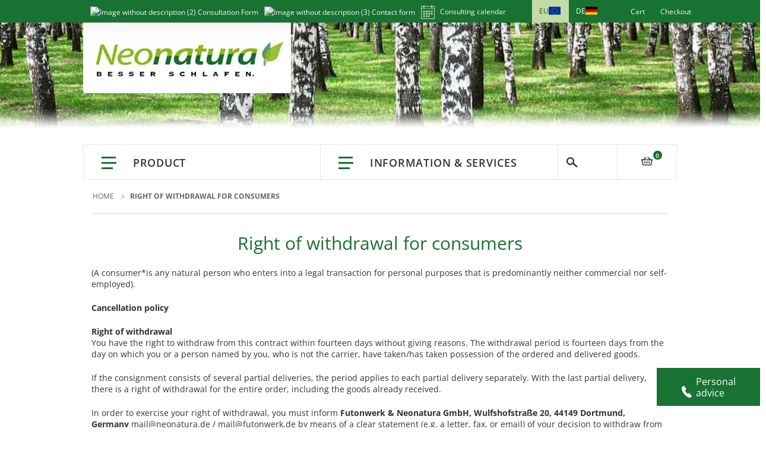

--- FILE ---
content_type: text/html; charset=UTF-8
request_url: https://www.neonatura.eu/cancellation-policy.html
body_size: 23159
content:
<!doctype html>
<html lang="en">
    <head prefix="og: http://ogp.me/ns# fb: http://ogp.me/ns/fb# product: http://ogp.me/ns/product#">
        <script>
    var LOCALE = 'en\u002DUS';
    var BASE_URL = 'https\u003A\u002F\u002Fwww.neonatura.eu\u002F';
    var require = {
        'baseUrl': 'https\u003A\u002F\u002Fwww.neonatura.eu\u002Fstatic\u002Fversion1766723023\u002Ffrontend\u002FEcentura\u002Fneonatura_extend_futon\u002Fen_US'
    };</script>        <meta charset="utf-8"/>
<meta name="title" content="Right of withdrawal for consumers"/>
<meta name="robots" content="INDEX,FOLLOW"/>
<meta name="viewport" content="width=device-width, initial-scale=1"/>
<meta name="format-detection" content="telephone=no"/>
<meta name="msapplication-TileColor" content="#ffffff"/>
<meta name="msapplication-TileImage" content="https://www.neonatura.eu/static/version1766723023/frontend/Ecentura/neonatura_extend_futon/en_US//ms-icon-144x144.png"/>
<title>Right of withdrawal for consumers</title>
<link  rel="stylesheet" type="text/css"  media="all" href="https://www.neonatura.eu/static/version1766723023/frontend/Ecentura/neonatura_extend_futon/en_US/mage/calendar.min.css" />
<link  rel="stylesheet" type="text/css"  media="all" href="https://www.neonatura.eu/static/version1766723023/frontend/Ecentura/neonatura_extend_futon/en_US/css/bootstrap.min.css" />
<link  rel="stylesheet" type="text/css"  media="all" href="https://www.neonatura.eu/static/version1766723023/frontend/Ecentura/neonatura_extend_futon/en_US/css/styles-m.min.css" />
<link  rel="stylesheet" type="text/css"  media="all" href="https://www.neonatura.eu/static/version1766723023/frontend/Ecentura/neonatura_extend_futon/en_US/css/base.min.css" />
<link  rel="stylesheet" type="text/css"  media="all" href="https://www.neonatura.eu/static/version1766723023/frontend/Ecentura/neonatura_extend_futon/en_US/css/styles.min.css" />
<link  rel="stylesheet" type="text/css"  media="all" href="https://www.neonatura.eu/static/version1766723023/frontend/Ecentura/neonatura_extend_futon/en_US/css/opentip.min.css" />
<link  rel="stylesheet" type="text/css"  media="all" href="https://www.neonatura.eu/static/version1766723023/frontend/Ecentura/neonatura_extend_futon/en_US/css/owl.carousel.min.css" />
<link  rel="stylesheet" type="text/css"  media="all" href="https://www.neonatura.eu/static/version1766723023/frontend/Ecentura/neonatura_extend_futon/en_US/css/owl.theme.default.min.css" />
<link  rel="stylesheet" type="text/css"  media="all" href="https://www.neonatura.eu/static/version1766723023/frontend/Ecentura/neonatura_extend_futon/en_US/css/content.min.css" />
<link  rel="stylesheet" type="text/css"  media="all" href="https://www.neonatura.eu/static/version1766723023/frontend/Ecentura/neonatura_extend_futon/en_US/css/slick.min.css" />
<link  rel="stylesheet" type="text/css"  media="all" href="https://www.neonatura.eu/static/version1766723023/frontend/Ecentura/neonatura_extend_futon/en_US/css/slick-theme.min.css" />
<link  rel="stylesheet" type="text/css"  media="all" href="https://www.neonatura.eu/static/version1766723023/frontend/Ecentura/neonatura_extend_futon/en_US/css/font-awesome.min.css" />
<link  rel="stylesheet" type="text/css"  media="all" href="https://www.neonatura.eu/static/version1766723023/frontend/Ecentura/neonatura_extend_futon/en_US/css/neonatura.min.css" />
<link  rel="stylesheet" type="text/css"  media="screen and (min-width: 768px)" href="https://www.neonatura.eu/static/version1766723023/frontend/Ecentura/neonatura_extend_futon/en_US/css/styles-l.min.css" />
<link  rel="stylesheet" type="text/css"  media="print" href="https://www.neonatura.eu/static/version1766723023/frontend/Ecentura/neonatura_extend_futon/en_US/css/print.min.css" />
<script src="https://www.neonatura.eu/static/version1766723023/frontend/Ecentura/neonatura_extend_futon/en_US/requirejs/require.min.js"></script>
<script src="https://www.neonatura.eu/static/version1766723023/frontend/Ecentura/neonatura_extend_futon/en_US/requirejs-min-resolver.min.js"></script>
<script src="https://www.neonatura.eu/static/version1766723023/frontend/Ecentura/neonatura_extend_futon/en_US/mage/requirejs/mixins.min.js"></script>
<script src="https://www.neonatura.eu/static/version1766723023/frontend/Ecentura/neonatura_extend_futon/en_US/requirejs-config.min.js"></script>
<script src="https://www.neonatura.eu/static/version1766723023/frontend/Ecentura/neonatura_extend_futon/en_US/js/landingpage.min.js"></script>
<link  rel="icon" type="image/x-icon" href="https://www.neonatura.eu/media/favicon/websites/3/favicon.png" />
<link  rel="shortcut icon" type="image/x-icon" href="https://www.neonatura.eu/media/favicon/websites/3/favicon.png" />
<link rel="alternate" hreflang="de-DE" href="https://www.neonatura.de/"/>
<link rel="alternate" hreflang="de-CH" href="https://www.neonatura.ch/"/>
<link rel="alternate" hreflang="de-AT" href="https://www.neonatura.at/"/>
<link rel="alternate" hreflang="x-default" href="https://www.neonatura.eu/"/>
<link rel="preconnect" href="https://www.clarity.ms">

<script type="text/javascript">
    (function(c,l,a,r,i,t,y){
        c[a]=c[a]||function(){(c[a].q=c[a].q||[]).push(arguments)};
        t=l.createElement(r);t.async=1;t.src="https://www.clarity.ms/tag/"+i;
        y=l.getElementsByTagName(r)[0];y.parentNode.insertBefore(t,y);
    })(window, document, "clarity", "script", "nqll0jtc7w");
</script>
<style>
.header-container-wrapper:has(#global_discount_box) #mobile-menu-toggle:checked~.wrapper .hnav-dd-container {
padding-top: 10px !important;
}
</style>        
<meta property="og:type" content="website" />
<meta property="og:title" content="Right of withdrawal for consumers" />
<meta property="og:image:width" content="32" />
<meta property="og:image:height" content="32" />
<meta property="og:image" content="https://www.neonatura.eu/media/magefan_og/favicon-neo_33_2.png" />
<meta property="og:image:secure_url" content="https://www.neonatura.eu/media/magefan_og/favicon-neo_33_2.png" />
<meta property="og:url" content="https://www.neonatura.eu/cancellation-policy.html" />
<meta property="og:locale" content="en_US" />
<meta property="twitter:image" content="https://www.neonatura.eu/media/magefan_og/favicon-neo_33_2.png" />

<!-- Google Tag Manager by MagePal -->
<script type="text/javascript">
    window.dataLayer = window.dataLayer || [];

</script>


<script type="text/x-magento-init">
    {
        "*": {
            "magepalGtmDatalayer": {
                "isCookieRestrictionModeEnabled": 0,
                "currentWebsite": 3,
                "cookieName": "user_allowed_save_cookie",
                "dataLayer": "dataLayer",
                "accountId": "GTM-N2MT7RC",
                "data": [{"ecommerce":{"currencyCode":"EUR"},"pageType":"cms_page_view","list":"other"}],
                "isGdprEnabled": 0,
                "gdprOption": 0,
                "addJsInHeader": 0,
                "containerCode": ""
            }
        }
    }
</script>
<!-- End Google Tag Manager by MagePal -->
  <link rel="preconnect" href="https://a.delivery.consentmanager.net">
  <link rel="preconnect" href="https://cdn.consentmanager.net">
  <link rel="preconnect" href="https://delivery.consentmanager.net">
  <link rel="preconnect" href="https://www.google-analytics.com">
  <link rel="preconnect" href="https://analytics.google.com">
  <link rel="preconnect" href="https://www.googletagmanager.com">
  <link rel="preconnect" href="http://www.googletagmanager.com">
  <link rel="preconnect" href="https://stats.g.doubleclick.net">
  <link rel="preconnect" href="https://bat.bing.com">
  <link rel="preconnect" href="https://connect.facebook.net">
<!-- BEGIN GOOGLE ANALYTICS CODE -->
<script type="text/x-magento-init">
{
    "*": {
        "Magento_GoogleAnalytics/js/google-analytics": {
            "isCookieRestrictionModeEnabled": 0,
            "currentWebsite": 3,
            "cookieName": "user_allowed_save_cookie",
            "ordersTrackingData": [],
            "pageTrackingData": {"optPageUrl":"","isAnonymizedIpActive":false,"accountId":"UA-64910683-1"}        }
    }
}
</script>
<!-- END GOOGLE ANALYTICS CODE -->
    <script type="text/x-magento-init">
        {
            "*": {
                "Magento_PageCache/js/form-key-provider": {
                    "isPaginationCacheEnabled":
                        0                }
            }
        }
    </script>
<link rel="preload" as="style" href="https://www.neonatura.eu/static/version1766723023/frontend/Ecentura/neonatura_extend_futon/en_US/Ecentura_ElementBuilder/css/jquery/jquery.animateSlider.min.css" onload="this.onload=null;this.rel='stylesheet'"  /><link rel="preload" as="style" href="https://www.neonatura.eu/static/version1766723023/frontend/Ecentura/neonatura_extend_futon/en_US/Amasty_Base/vendor/slick/amslick.min.css" onload="this.onload=null;this.rel='stylesheet'"  /><link rel="preload" as="style" href="https://www.neonatura.eu/static/version1766723023/frontend/Ecentura/neonatura_extend_futon/en_US/Ecentura_PageBuilder/css/bootstrap-grid.min.css" onload="this.onload=null;this.rel='stylesheet'"  /><link rel="preload" as="style" href="https://www.neonatura.eu/static/version1766723023/frontend/Ecentura/neonatura_extend_futon/en_US/Ecentura_Widget/css/owl-carousel/owl.carousel.min.css" onload="this.onload=null;this.rel='stylesheet'"  /><link rel="preload" as="style" href="https://www.neonatura.eu/static/version1766723023/frontend/Ecentura/neonatura_extend_futon/en_US/Ecentura_Widget/css/owl-carousel/owl.theme.default.min.css" onload="this.onload=null;this.rel='stylesheet'"  /><link rel="preload" as="style" href="https://www.neonatura.eu/static/version1766723023/frontend/Ecentura/neonatura_extend_futon/en_US/Ulmod_Core/css/custom-luma.min.css" onload="this.onload=null;this.rel='stylesheet'"  /><style> .row-inner{margin-left:auto !important;margin-right:auto !important;background-size:cover}.columns .column.main{max-width:100%}.ec-row,.page-layout-1column .ec-row-inner{margin-left:-10px;margin-right:-10px}.ec-col-xl-2,.ec-col-xl-3,.ec-col-xl-4,.ec-col-xl-5,.ec-col-xl-6,.ec-col-xl-7,.ec-col-xl-8,.ec-col-xl-9,.ec-col-xl-10,.ec-col-xl-11,.ec-col-xl-12,.ec-col-lg-2,.ec-col-lg-3,.ec-col-lg-4,.ec-col-lg-5,.ec-col-lg-6,.ec-col-lg-7,.ec-col-lg-8,.ec-col-lg-9,.ec-col-lg-10,.ec-col-lg-11,.ec-col-lg-12,.ec-col-md-2,.ec-col-md-3,.ec-col-md-4,.ec-col-md-5,.ec-col-md-6,.ec-col-md-7,.ec-col-md-8,.ec-col-md-9,.ec-col-md-10,.ec-col-md-11,.ec-col-md-12,.ec-col-sm-2,.ec-col-sm-3,.ec-col-sm-4,.ec-col-sm-5,.ec-col-sm-6,.ec-col-sm-7,.ec-col-sm-8,.ec-col-sm-9,.ec-col-sm-10,.ec-col-sm-11,.ec-col-sm-12,.ec-col-xs-2,.ec-col-xs-3,.ec-col-xs-4,.ec-col-xs-5,.ec-col-xs-6,.ec-col-xs-7,.ec-col-xs-8,.ec-col-xs-9,.ec-col-xs-10,.ec-col-xs-11,.ec-col-xs-12{padding-left:10px;padding-right:10px}.page-layout-fullwidth #maincontent.page-main{max-width:100%;padding:0}.page-layout-fullwidth #pagebuilder-category-landing > div{padding-left:10px;padding-right:10px}.page-layout-fullwidth #pagebuilder-category-landing > div > .ec-row > div{padding-left:0;padding-right:0}.ec-row-inner{display:-webkit-box;display:-ms-flexbox;display:flex;-ms-flex-wrap:wrap;flex-wrap:wrap}@media (max-width:991px){.navigation,.breadcrumbs,.page-header .header.panel,.header.content,.footer.content,.page-main,.page-wrapper > .widget,.page-wrapper > .page-bottom,.block.category.event,.top-container{padding-left:10px;padding-right:10px}} .widget-builder-1 .widget-box-image{text-align:center}.widget-builder-1 .widget-box-image span{color:#3C3F3F;font-size:20px;font-weight:500;line-height:22px;border-bottom:2px solid #d8d8d8;padding-bottom:9px;margin-top:17px;display:inline-block}.widget-builder-1 .widget-box-image img{width:100%}.widget-builder-1 .widget-box-image a{text-decoration:none !important}.widget-builder-2 .staff-box{position:relative;border-right:1px solid #fff;border-bottom:1px solid #fff}.widget-builder-2 .thumb{min-width:100%}.widget-builder-2 .detail{position:absolute;top:0;left:0;width:100%;z-index:2;height:100%;display:flex;flex-direction:column;justify-content:flex-end;text-align:center;background:rgba(0,0,0,0.68);color:#fff;padding:0 15%;visibility:hidden;padding-bottom:25px}.widget-builder-2 .name{display:block;font-size:1.4em;font-weight:600;margin-bottom:5px}.widget-builder-2 .position{display:block;font-size:1.1em}.widget-builder-2 .staff-box:hover .detail{visibility:visible}.widget-builder-3 .compare-box{padding-top:10px}.widget-builder-3 p{margin-bottom:25px}.widget-builder-3 .items li{font-weight:700;margin-bottom:2px;font-size:1.1em}.widget-builder-3 .symbol{position:relative;display:inline-block;border-top:3px solid #db7003;width:11px;vertical-align:middle;margin-right:7px;transform:translateY(-1px)}.widget-builder-3 .qualitatsfuton .symbol{border-color:#97c13d}.widget-builder-3 .qualitatsfuton .symbol:after{content:'';display:inline-block;border-right:3px solid #97c13d;height:11px;position:absolute;left:calc(50% - 1px);transform:translateY(-7px)}.widget-builder-4 .header{position:relative;padding-top:56%;overflow:hidden;margin-bottom:5px}.widget-builder-4 .header:after{content:'';background-image:url(/pub/media/lg.png);background-size:cover;background-position:center center;width:45px;height:33px;position:absolute;top:10px;right:15px}.widget-builder-4 .header img{position:absolute;top:0;width:100%}.widget-builder-4 .content{background:#97c13d;text-align:center;color:#fff;padding:20px 15px}.widget-builder-4 .title{font-size:18px;font-weight:600;margin-bottom:3px}.widget-builder-4 .desc{font-size:15px}.widget-builder-4 .icon-play{position:relative;width:45px;height:45px;display:block;margin:15px auto 5px}.widget-builder-4 .icon-play:after{content:'';position:absolute;width:100%;height:100%;border:2px solid #fff;border-radius:50%;left:0;top:0}.widget-builder-4 .icon-play:before{position:absolute;content:'';border-top:12px solid transparent;top:50%;left:50%;border-right:18px solid transparent;border-bottom:12px solid transparent;border-left:18px solid #fff;transform:translate(-17%,-50%)}.widget-builder-4 a,.widget-builder-4 a:hover{text-decoration:none}.widget-builder-4 .time{font-size:12px}.element_4 .node-8111572{font-size:25px;color:#fff;top:300px;left:359px;font-weight:normal}.element_4 .node-8442097{font-size:16px;color:130px;left:100px;font-weight:normal;top:284px}.element_4 .node-12027787{font-size:18px;top:160px;left:630px;line-height:24px;font-weight:normal}.element_4 .node-18877785{font-size:32px;color:#fff;top:112px;left:346px;font-weight:bold}.element_4 .node-20045515{font-size:17px;color:#000;top:75px;left:530px;font-weight:normal}.element_4 .node-25053231{font-size:30px;color:#74ad39;top:104px;left:530px;line-height:34px;font-weight:normal}.element_4 .node-27462010{font-size:18px;color:#000;top:193px;left:80px;line-height:24px;font-weight:normal}.element_4 .node-32680335{font-size:13px;color:#fff;top:279px;left:348px;font-weight:normal}.element_4 .node-45382656{font-size:30px;color:#74ad39;top:79px;left:630px;line-height:36px;font-weight:normal}.element_4 .node-52589156{font-size:18px;top:263px;left:80px;font-weight:normal}.element_4 .node-61500344{font-size:18px;color:#000;top:154px;left:526px;font-weight:normal}.element_4 .node-65709696{font-size:31px;color:#74ad39;top:165px;left:100px;font-weight:normal}.element_4 .node-66182779{font-size:30px;color:#fff;top:255px;left:376px;font-weight:normal}.element_4 .node-68553198{color:#73ad39;top:204px;left:522px;font-weight:normal;font-size:17px}.element_4 .node-73079319{font-size:10px;color:#fff;top:324px;font-weight:normal;left:384px}.element_4 .node-73895000{font-size:16px;top:244px;left:530px;font-weight:normal}.element_4 .node-78178256{font-size:18px;color:#000;top:128px;left:527px;font-weight:normal}.element_4 .node-79690394{font-size:18px;top:183px;left:530px;font-weight:normal;line-height:23px}.element_4 .node-83767194{font-size:18px;top:260px;left:630px;font-weight:normal}.element_4 .node-85503187{font-size:30px;color:#74ad39;top:142px;left:80px;line-height:36px;font-weight:normal}.element_4 .node-88067441{font-size:18px;color:#000;top:206px;left:100px;font-weight:normal;line-height:28px}.element_4 .node-89899336{font-size:11px;color:#fff;top:231px;left:389px;font-weight:normal}.element_4 .node-91752407{font-size:30px;color:#73ad39;top:85px;left:526px;font-weight:normal}.element_4 .node-93032148{color:#fff;top:168px;left:337px;line-height:16px;font-weight:normal;text-align:center;font-size:13px}.element_4 .node-99818088{font-size:23px;color:#fff;top:146px;left:335px;font-weight:normal}.element_5 .node-1764987{font-size:35px;color:#fff;top:110px;left:460px;font-weight:bold}.element_5 .node-1806117{font-size:18px;top:160px;left:541px;font-weight:normal}.element_5 .node-2103003{font-size:11px;color:#ffffff;top:197px;left:290px;font-weight:normal}.element_5 .node-2691217{top:50px;left:100px;font-weight:normal;width:150px;display:none}.element_5 .node-3509222{top:147px;left:540px;font-weight:normal}.element_5 .node-3990530{font-size:18px;top:120px;left:350px;font-weight:normal}.element_5 .node-5246398{top:72%;left:95px;font-weight:bold}.element_5 .node-6243586{font-weight:normal;top:5%;left:30%;width:200px}.element_5 .node-6272833{font-size:32px;color:#b00000;top:159px;left:553px;font-weight:bold}.element_5 .node-6398524{font-size:22px;color:#3e6912;top:155px;bottom:100px;left:423px;right:100px;font-weight:normal}.element_5 .node-9391377{font-size:20px;color:#ce0000;top:191px;left:480px;line-height:22px;font-weight:normal}.element_5 .node-10213873{top:225px;left:95px;font-weight:bold}.element_5 .node-12886834{font-size:17px;color:#333333;top:220px;left:423px;line-height:19px;font-weight:bold}.element_5 .node-13790185{font-size:24px;color:#333333;top:90px;left:85px;line-height:30px;font-weight:normal}.element_5 .node-16526353{font-size:15px;color:#ba0000;top:10px;right:167px;font-weight:bold}.element_5 .node-18103844{font-size:37px;color:#ffffff;top:94px;left:337px;font-weight:normal}.element_5 .node-18940969{top:220px;left:541px;font-weight:bold}.element_5 .node-19272836{font-size:21px;color:#d70505;top:70px;left:145px;font-weight:normal}.element_5 .node-22244825{font-size:16px;color:#73ad39;top:160px;left:0;line-height:1.5;font-weight:normal}.element_5 .node-22475534{font-size:17px;top:180px;left:95px;font-weight:normal}.element_5 .node-22791624{font-size:21px;color:#73ad39;top:45%;left:50px;font-weight:normal}.element_5 .node-24632948{font-size:30px;color:#73ad39;top:100px;left:595px;font-weight:normal;width:320px}.element_5 .node-24666134{font-size:32px;color:#d70505;top:40px;left:210px;font-weight:bold}.element_5 .node-24767347{font-size:20px;color:#fff;top:111px;left:400px;font-weight:bold}.element_5 .node-25520374{top:180px;left:350px;font-weight:bold}.element_5 .node-28577747{font-size:25px;color:#b00000;top:161px;bottom:0;font-weight:bold;left:570px}.element_5 .node-29448099{font-size:15px;text-align:center;color:#ffffff;top:154px;left:262px;font-weight:normal}.element_5 .node-30386855{font-size:20px;color:#111;top:150px;left:455px;font-weight:bold;text-align:center}.element_5 .node-30662204{font-size:21px;color:#73ad39;top:180px;left:135px;font-weight:bold}.element_5 .node-30980154{font-size:18px;top:188px;left:540px;font-weight:normal}.element_5 .node-34101761{font-size:19px;top:160px;right:78px;font-weight:normal}.element_5 .node-34718245{font-size:28px;color:#fff;top:70px;font-weight:bold;left:430px;width:320px}.element_5 .node-40202379{top:72%;left:50px;font-weight:bold}.element_5 .node-41031702{font-size:32px;color:#73ad39;top:80px;left:350px;font-weight:normal;width:320px}.element_5 .node-42504349{font-size:30px;color:#73ad39;top:45%;left:95px;font-weight:normal}.element_5 .node-43374273{font-size:16px;color:#775f48;top:184px;left:316px;font-weight:bold;text-align:center}.element_5 .node-43807061{font-size:15px;color:#fff;top:88px;left:407px;font-weight:normal}.element_5 .node-45646409{font-size:49px;color:#ffffff;top:83px;left:311px;line-height:35px;font-weight:normal}.element_5 .node-46676653{top:57%;bottom:30px;left:50px;font-weight:normal}.element_5 .node-48304322{font-size:25px;color:#73ac39;top:121px;left:553px;font-weight:normal}.element_5 .node-50078866{top:220px;left:541px;font-weight:bold}.element_5 .node-52731721{font-size:21px;color:#73ad39;top:30%;bottom:120px;left:50px;font-weight:bold}.element_5 .node-53777812{font-size:12px;text-align:center;color:#375c42;font-weight:bold;top:300px;width:100%;display:block}.element_5 .node-53983274{font-size:17px;top:173px;left:595px;line-height:22px;font-weight:normal}.element_5 .node-54564093{font-size:17px;color:#333333;top:166px;left:85px;line-height:20px;font-weight:normal}.element_5 .node-55509033{font-size:20px;color:#000;top:219px;left:553px;font-weight:normal}.element_5 .node-55745239{background:#000000;border-left:10px;border-right:10px;color:#ffffff;top:150px;left:160px;font-weight:normal}.element_5 .node-57252386{font-size:18px;top:251px;left:85px;font-weight:normal}.element_5 .node-58403935{top:250px;font-weight:bold;left:540px}.element_5 .node-58743888{font-size:14px;top:40%;bottom:67px;left:50px;line-height:21px;font-weight:normal}.element_5 .node-59009402{font-size:30px;color:#73ad39;top:135px;left:95px;font-weight:normal}.element_5 .node-61755253{top:245px;right:339px;font-weight:normal}.element_5 .node-62245860{font-size:30px;color:#73ad39;top:135px;left:595px;font-weight:normal;width:320px}.element_5 .node-63878992{font-size:13px;top:220px;right:auto;font-weight:normal;left:30px}.element_5 .node-64007974{bottom:0;right:0;font-weight:normal}.element_5 .node-64069849{font-size:13px;top:55%;left:50px;font-weight:normal}.element_5 .node-64521416{font-size:13px;color:#333333;top:269px;left:423px;font-weight:normal}.element_5 .node-66031423{top:215px;left:50px;font-weight:normal}.element_5 .node-67976959{font-size:12px;text-align:center;color:#375c41;font-weight:normal;display:block;top:320px;width:100%}.element_5 .node-71912753{font-size:18px;top:230px;left:485px;font-weight:normal}.element_5 .node-73356378{font-size:31px;color:#74ad39;top:122px;right:232px;font-weight:normal}.element_5 .node-74977497{font-size:12px;color:#111;top:300px;left:470px;font-weight:normal;text-align:center}.element_5 .node-75380268{font-size:18px;top:187px;right:153px;font-weight:bold}.element_5 .node-76262238{top:250px;left:50px;font-weight:bold}.element_5 .node-78620629{font-size:27px;color:#ce0000;top:190px;left:423px;line-height:22px;font-weight:bold}.element_5 .node-79137753{top:257px;left:595px;font-weight:bold}.element_5 .node-80019549{font-size:41px;color:#ba0000;top:145px;left:330px;font-weight:normal}.element_5 .node-80094426{font-size:20px;color:#000;top:190px;left:553px;font-weight:normal}.element_5 .node-82567823{font-size:18px;top:160px;left:541px;font-weight:normal}.element_5 .node-82854155{font-size:20px;color:#73ad39;top:180px;left:50px;font-weight:normal}.element_5 .node-85751325{font-size:17px;top:55%;left:95px;line-height:22px;font-weight:normal}.element_5 .node-88611648{font-size:21px;color:#000;top:163px;left:604px;font-weight:bold}.element_5 .node-92536474{top:260px;left:553px;font-weight:bold}.element_5 .node-92694230{font-size:30px;color:#73ad39;top:120px;left:540px;font-weight:normal;width:320px}.element_5 .node-92799941{font-size:31px;color:#74ad39;top:87px;right:202px;font-weight:normal}.element_5 .node-93472001{font-size:22px;color:#ffffff;top:129px;left:295px;font-weight:bold}.element_5 .node-94293881{top:0;font-weight:bold}.element_5 .node-98357884{font-size:10px;color:#8c8e83;top:315px;right:10px;font-weight:normal}.element_5 .node-98813239{font-size:14px;top:9px;right:20px;font-weight:normal}.element_5 .node-99328360{font-size:30px;color:#73ad39;top:120px;left:540px;font-weight:normal;width:320px}.element_5 .node-99390467{font-size:27px;color:#73ad39;top:74px;left:540px;line-height:35px;font-weight:normal;width:385px}.element_7 .node-19835111{font-size:23px;color:#99c03b;top:60px;left:43px;font-weight:normal}.element_7 .node-21368868{font-size:18px;top:30%;left:43px;font-weight:normal;line-height:25px}.element_7 .node-25732519{font-size:15px;bottom:20%;left:43px;font-weight:normal}.element_7 .node-56364364{font-size:23px;color:#769926;top:15%;bottom:25%;left:43px;font-weight:normal}.element_7 .node-61182511{font-size:18px;top:35%;left:43px;font-weight:normal;line-height:25px}.element_7 .node-61654954{font-size:18px;top:28%;left:43px;font-weight:normal;line-height:25px}.element_7 .node-62401154{font-size:18px;color:#fff;top:96px;left:45px;font-weight:normal}.element_7 .node-67894235{font-size:18px;color:#fff;bottom:30px;left:45px;font-weight:normal}.element_7 .node-68079837{font-size:15px;bottom:18%;left:43px;font-weight:normal}.element_7 .node-80550254{font-size:23px;color:#769926;top:20%;bottom:25%;left:43px;font-weight:normal}.element_8 .node-6526680{color:#87b83a;font-weight:bold;top:120px;left:650px;font-size:34px;font-style:normal}.element_8 .node-9512227{top:250px;left:650px;font-weight:normal}.element_8 .node-13750782{font-size:34px;color:#87b83b;top:120px;left:650px;font-weight:bold}.element_8 .node-15833535{font-size:17px;top:155px;left:650px;font-weight:normal;line-height:20px;font-style:normal}.element_8 .node-22264556{top:90px;left:650px;font-weight:normal;font-style:italic;font-size:16px}.element_8 .node-35646999{top:250px;left:650px;font-weight:bold}.element_8 .node-42442403{top:90px;left:650px;font-weight:normal;font-size:16px;font-style:italic}.element_8 .node-42512672{top:155px;left:650px;font-weight:normal;font-size:17px;line-height:20px;font-style:normal}.element_8 .node-50231625{top:120px;left:650px;font-weight:bold;font-size:34px;color:#87b83a}.element_8 .node-50993402{font-size:17px;top:155px;left:650px;font-weight:normal;line-height:20px;font-style:normal}.element_8 .node-92750140{font-size:16px;top:90px;left:650px;font-weight:normal;font-style:italic}.element_8 .node-98212059{top:225px;left:650px;font-weight:bold;font-style:normal}.element_9 .node-17759496{font-size:18px;color:#fff;top:96px;left:45px;line-height:31px;font-weight:normal}.element_9 .node-28148453{font-size:15px;bottom:20%;left:43px;font-weight:normal}.element_9 .node-37249037{font-size:23px;color:#769926;top:76px;left:43px;font-weight:normal}.element_9 .node-40464622{font-size:18px;top:35%;left:43px;font-weight:normal}.element_9 .node-43209401{font-size:18px;top:28%;left:43px;font-weight:normal}.element_9 .node-46818583{font-size:23px;color:#769926;top:20%;bottom:25%;left:43px;font-weight:normal}.element_9 .node-48390261{font-size:18px;top:120px;left:43px;font-weight:normal}.element_9 .node-62882108{font-size:16px;bottom:35px;left:43px;font-weight:normal}.element_9 .node-72327460{font-size:15px;bottom:18%;left:43px;font-weight:normal}.element_9 .node-76555332{font-size:18px;top:30%;left:43px;font-weight:normal}.element_9 .node-86706724{font-size:23px;color:#769926;top:15%;bottom:25%;left:43px;font-weight:normal}.element_9 .node-92103945{font-size:23px;color:#99c03b;top:60px;left:43px;font-weight:normal}.element_9 .node-93116961{font-size:18px;color:#fff;bottom:30px;left:45px;font-weight:normal}.element_10 .node-7077399{font-size:18px;color:#000;top:206px;left:100px;line-height:28px;font-weight:normal}.element_10 .node-10964834{font-size:18px;color:#000;top:193px;left:80px;line-height:24px;font-weight:normal}.element_10 .node-12926092{font-size:17px;color:#73ad39;top:204px;left:522px;font-weight:normal}.element_10 .node-12972998{font-size:17px;color:#000;top:75px;left:530px;font-weight:normal}.element_10 .node-29502382{font-size:18px;top:263px;left:80px;font-weight:normal}.element_10 .node-34441326{font-size:18px;top:160px;left:630px;line-height:24px;font-weight:normal}.element_10 .node-43494739{font-size:30px;color:#74ad39;top:79px;left:630px;line-height:36px;font-weight:normal}.element_10 .node-46048519{font-size:30px;color:#74ad39;top:142px;left:80px;line-height:36px;font-weight:normal}.element_10 .node-48482803{font-size:31px;color:#74ad39;top:165px;left:100px;font-weight:normal}.element_10 .node-49439108{font-size:18px;color:#000;top:128px;left:527px;font-weight:normal}.element_10 .node-49806032{font-size:18px;color:#000;top:154px;left:526px;font-weight:normal}.element_10 .node-52261668{font-size:30px;color:#74ad39;top:104px;left:530px;line-height:34px;font-weight:normal}.element_10 .node-52451941{font-size:18px;top:260px;left:630px;font-weight:normal}.element_10 .node-58165863{font-size:18px;top:183px;left:530px;line-height:23px;font-weight:normal}.element_10 .node-76533397{font-size:30px;color:#73ad39;top:85px;left:526px;font-weight:normal}.element_10 .node-82813069{font-size:16px;color:130px;top:284px;left:100px;font-weight:normal}.element_10 .node-90008867{font-size:16px;top:244px;left:530px;font-weight:normal} #header-nav > ul.quick-access li .language-switch{bottom:2px;padding:0 0 0 7px}.language-triangle{bottom:6px}</style><script type="text/javascript">
    window.checkoutConfig = window.checkoutConfig || {};
    window.checkoutConfig.ecentura_wacg = {"enable_module":true,"enable_dialog_labels":true,"enable_field_labels":true,"enable_fieldset_grouping":false,"enable_duplicate_ids":true,"duplicate_ids_list":[],"enable_image_in_link_alt_text":true,"enable_fix_link":true,"enable_missing_anchor":true,"enable_screen_reader_links":true,"enable_table_heading_scopes":true,"enable_heading_text":false,"enable_text_contrast":true,"change_background_contrast_selectors":[".qty",".futon-phone-icon",".footer_bg",".text-card-img",".cms-startseite_neonatura .category-tabs .category-tab-link h3",".category-tabs .category-tab-link.current",".full-bg-link",".node-2061824 .btn",".node-79769157 .btn",".node-95676958 .btn",".node-14695592 .block-title",".data-table thead th",".footer_mobile nav > ul li a",".node-49276402 tr th",".cms-naturlatexmatratze .node-76456001 .btn",".cms-beratungsformular-html .btn-form-submit span",".cms-tipps_kauf-html .node-5309274 .wiki-acc__item-description .btn",".cms-matratzenbezug .no-after",".cms-matratzenbezug .items .item .select-btn",".cms-showroom-dortmund-html .node-72995076 .btn",".cms-consultation-form-html .node-76649944 .btn-form-submit span",".cms-contact-html .node-45286087 .btn-form-submit span",".cms-buying-recommendations-html .node-41559181 .btn",".cms-startseite_neonatura_eu .node-7565162 .bk-mbr-link-button",".cms-startseite_neonatura_eu .node-7565162 .bk-angebote-link-button",".cms-cost-of-a-good-mattress-html .node-73441172 .btn",".cms-natural-latex-mattresses-html .node-96662744 .link-learn",".cms-naturtopper-html .node-14834728 .btn",".cms-showroom-dortmund-html .berlin .btn",".cms-unsere-lieferservices-html .node-26571074 .btn",".cms-test-robin .rs-button",".catalog-category-view .btn",".catalog-category-view .switch",".catalog-product-view  .configstep-menu li",".catalog-product-view  .stepconf-product-additional .select-btn",".catalog-category-view .price-discount-wrapper .additional_price_info",".catalog-category-view .price-discount-wrapper .additional_price_info span",".catalog-product-view .product-add-form .action.primary",".catalog-product-view .product-add-form .action.primary span",".catalog-product-view .additional_price_info",".catalog-product-view .additional_price_info span"],"exclude_contrast_inside_selectors":[".cms-unsere-lieferservices-html .action.tocart span",".cms-kontakt-html .buttons-set .btn-form-submit span",".cms-startseite_neonatura_eu .category-tabs .category-tab-link",".cms-startseite_neonatura .category-tabs .category-tab-link",".catalog-product-view  .configstep-menu li",".catalog-category-view .ebonik-tab-btn a",".catalog-category-view .child-category .count-category",".catalog-product-view .product-add-form .show-qty .qty",".catalog-product-view .node-29132234",".add-to-cart .input-group .input-text.qty",".futon-phone-icon"],"exclude_hover_selectors":[".catalog-product-view .additional_price_info"]};
</script>
<style>
	/* @media (min-width: 1260px) {
		.magezon-builder .mgz-container {width: 1260px;}
	} */
	</style>


    <!-- Ec Social Tag OpenGraph -->
    <meta property="og:url" content="https://www.neonatura.eu/cancellation-policy.html"/>
    <meta property="og:locale" content="en_US" />
    <meta property="og:type" content="article"/>
    <meta property="og:site_name" content="Neonatura" />
    <meta property="og:title" content="Right of withdrawal for consumers"/>
    <meta property="og:description" content=""/>
        
    <!-- Twitter Card -->
    <meta name="twitter:card" content="summary">
            <meta name="twitter:site" content="@https://twitter.com/futonwerk"/>
            <meta name="twitter:title" content="Right of withdrawal for consumers"/>
    <meta name="twitter:description" content=""/>
    
    <meta property="fb:pages" content="https://www.facebook.com/futonwerk" />



<link rel="canonical" href="https://www.neonatura.eu/cancellation-policy.html"/>    </head>
    <body data-container="body"
          data-mage-init='{"loaderAjax": {}, "loader": { "icon": "https://www.neonatura.eu/static/version1766723023/frontend/Ecentura/neonatura_extend_futon/en_US/images/loader-2.gif"}}'
        id="html-body" class="cms-cancellation-policy-html cms-page-view page-layout-1column">
        
<!-- Google Tag Manager by MagePal -->
<noscript><iframe src="//www.googletagmanager.com/ns.html?id=GTM-N2MT7RC"
height="0" width="0" style="display:none;visibility:hidden"></iframe></noscript>
<!-- End Google Tag Manager by MagePal -->

<script type="text/x-magento-init">
    {
        "*": {
            "Magento_PageBuilder/js/widget-initializer": {
                "config": {"[data-content-type=\"slider\"][data-appearance=\"default\"]":{"Magento_PageBuilder\/js\/content-type\/slider\/appearance\/default\/widget":false},"[data-content-type=\"map\"]":{"Magento_PageBuilder\/js\/content-type\/map\/appearance\/default\/widget":false},"[data-content-type=\"row\"]":{"Magento_PageBuilder\/js\/content-type\/row\/appearance\/default\/widget":false},"[data-content-type=\"tabs\"]":{"Magento_PageBuilder\/js\/content-type\/tabs\/appearance\/default\/widget":false},"[data-content-type=\"slide\"]":{"Magento_PageBuilder\/js\/content-type\/slide\/appearance\/default\/widget":{"buttonSelector":".pagebuilder-slide-button","showOverlay":"hover","dataRole":"slide"}},"[data-content-type=\"banner\"]":{"Magento_PageBuilder\/js\/content-type\/banner\/appearance\/default\/widget":{"buttonSelector":".pagebuilder-banner-button","showOverlay":"hover","dataRole":"banner"}},"[data-content-type=\"buttons\"]":{"Magento_PageBuilder\/js\/content-type\/buttons\/appearance\/inline\/widget":false},"[data-content-type=\"products\"][data-appearance=\"carousel\"]":{"Amasty_Xsearch\/js\/content-type\/products\/appearance\/carousel\/widget-override":false}},
                "breakpoints": {"desktop":{"label":"Desktop","stage":true,"default":true,"class":"desktop-switcher","icon":"Magento_PageBuilder::css\/images\/switcher\/switcher-desktop.svg","conditions":{"min-width":"1024px"},"options":{"products":{"default":{"slidesToShow":"5"}}}},"tablet":{"conditions":{"max-width":"1024px","min-width":"768px"},"options":{"products":{"default":{"slidesToShow":"4"},"continuous":{"slidesToShow":"3"}}}},"mobile":{"label":"Mobile","stage":true,"class":"mobile-switcher","icon":"Magento_PageBuilder::css\/images\/switcher\/switcher-mobile.svg","media":"only screen and (max-width: 768px)","conditions":{"max-width":"768px","min-width":"640px"},"options":{"products":{"default":{"slidesToShow":"3"}}}},"mobile-small":{"conditions":{"max-width":"640px"},"options":{"products":{"default":{"slidesToShow":"2"},"continuous":{"slidesToShow":"1"}}}}}            }
        }
    }
</script>

<script type="text/x-magento-init">
    {
        "*": {
            "mage/cookies": {
                "expires": null,
                "path": "\u002F",
                "domain": ".www.neonatura.eu",
                "secure": false,
                "lifetime": "36000"
            }
        }
    }
</script>
    <noscript>
        <div class="message global noscript">
            <div class="content">
                <p>
                    <strong>JavaScript seems to be disabled in your browser.</strong>
                    <span>
                        For the best experience on our site, be sure to turn on Javascript in your browser.                    </span>
                </p>
            </div>
        </div>
    </noscript>
<script>    require.config({
        map: {
            '*': {
                wysiwygAdapter: 'mage/adminhtml/wysiwyg/tiny_mce/tinymceAdapter'
            }
        }
    });</script><script>    require.config({
        paths: {
            googleMaps: 'https\u003A\u002F\u002Fmaps.googleapis.com\u002Fmaps\u002Fapi\u002Fjs\u003Fv\u003D3\u0026key\u003D'
        },
        config: {
            'Magento_PageBuilder/js/utils/map': {
                style: '',
            },
            'Magento_PageBuilder/js/content-type/map/preview': {
                apiKey: '',
                apiKeyErrorMessage: 'You\u0020must\u0020provide\u0020a\u0020valid\u0020\u003Ca\u0020href\u003D\u0027https\u003A\u002F\u002Fwww.neonatura.eu\u002Fadminhtml\u002Fsystem_config\u002Fedit\u002Fsection\u002Fcms\u002F\u0023cms_pagebuilder\u0027\u0020target\u003D\u0027_blank\u0027\u003EGoogle\u0020Maps\u0020API\u0020key\u003C\u002Fa\u003E\u0020to\u0020use\u0020a\u0020map.'
            },
            'Magento_PageBuilder/js/form/element/map': {
                apiKey: '',
                apiKeyErrorMessage: 'You\u0020must\u0020provide\u0020a\u0020valid\u0020\u003Ca\u0020href\u003D\u0027https\u003A\u002F\u002Fwww.neonatura.eu\u002Fadminhtml\u002Fsystem_config\u002Fedit\u002Fsection\u002Fcms\u002F\u0023cms_pagebuilder\u0027\u0020target\u003D\u0027_blank\u0027\u003EGoogle\u0020Maps\u0020API\u0020key\u003C\u002Fa\u003E\u0020to\u0020use\u0020a\u0020map.'
            },
        }
    });</script><script>
    require.config({
        shim: {
            'Magento_PageBuilder/js/utils/map': {
                deps: ['googleMaps']
            }
        }
    });</script><script>
    require(['jquery','owl_carousel','lightbox'], function ($) {
        $(document).ready(function () {
            $('.popup-colors').magnificPopup({
                type: 'image',
                width:'450px',
                mainClass:'single-image-popup-mabe-detail-color'
            });
        });
    });
</script>

<script>
	require(["jquery"], function($) {
		$("document").ready(function() {
			$('.product-einschlafkissen-l #attribute622').on('change', function (e) {
			    var optionSelected = $("option:selected", this);
			    var valueSelected = this.value;
			});
		});
	});
</script>

<!--block552-->
<div data-content-type="html" data-appearance="default" data-element="main" data-decoded="true">
  <div class="container-fluid node-item node-79110526">
    <div class="ec-row">
      <div class="node-item ec-col-xl-12 ec-col-lg-12 ec-col-md-12 ec-col-sm-12 ec-col-12   node-79110528">
        <div class="wrap-inner">
          <div class="node-item widget wysiwyg node-79110530">
            <style>
              .august-campaign {
                display: none;
              }

              .qb_betten .product.info.detailed>.product.data.items>div a.data.switch {
                border-bottom: 1px solid var(--color-primary) !important;
              }

              @media(max-width: 576px) {
                .topper-flex {
                  display: flex;
                  flex-direction: column;
                }

                .topper-col-2 {
                  display: flex;
                }
              }

              @media (max-width: 1023px) {
                .iframe .product-options .ad_product-view {
                  display: none !important;
                }

                .stepconfigurable .page-wrapper {
                  padding-top: 0px !important;
                }

                .stepconfigurable .iframe .product-info-main {
                  padding-top: 0px !important;
                }

                .stepconfigurable .stepconf-view.col-main {
                  margin-top: 60px;
                }
              }

              .product-floating-bed-airo.qb_betten .holzart h2.fixholzartenairo,
              .product-bed-airo.qb_betten .holzart h2.fixholzartenairo {
                ::before {
                  content: "Fabric variants for the upholstered headboard";
                  display: inline-block;
                }

                span {
                  display: none;
                }
              }

              ul.styled.styled-disc li::marker {
                content: "";
              }
            </style>
            <script>
              require(['jquery'], function ($) {
                $('.ebonik-producttab ul li').click(function () {
                  console.log(1);
                  var tab_id = $(this).attr('data-tab');
                  $('.ebonik-producttab ul li').removeClass('current');
                  $(this).addClass('current');
                  $('.tab-content').removeClass('current');
                  $("#" + tab_id).addClass('current');
                });
                $('.ebonik-producttab ul li a').click(function (event) {
                  event.preventDefault();
                });
              });
            </script>
          </div>
        </div>
      </div>
    </div>
  </div>


  <div class="container-fluid node-item node-79110532 ">
    <div class="ec-row">
      <div class="node-item ec-col-xl-12 ec-col-lg-12 ec-col-md-12 ec-col-sm-12 ec-col-12   node-79110534">
        <div class="wrap-inner">
          <div class="node-item widget wysiwyg node-79110536">
            <script>
              require([
                'jquery',
                'js/jquery.matchHeight',
              ], function ($) {
                $(document).ready(function () {
                  $('.categorypath-beds .product-shiping a').addClass("qb_link_change");
                  $('a.qb_link_change').attr('href', '/order.html');
                  $('.qb_betten .product-options-bottom .add-to-cart .action.primary.tocart').before('<span class="qb_shipping">Free delivery within Germany. Further shipment details for Europe and Switzerland, can be found <a href="order.html#lieferung">here</a> </span>');
                });
              });
            </script>
          </div>
        </div>
      </div>
    </div>
  </div>
</div>
<script>
	require(['jquery', 'owl_carousel'], function($, owlCarousel) {
		$(document).ready(function() {
			$('.qb_sartseite_slider ul').owlCarousel({
                loop: true,
                margin: 20,
                nav: false,
                scrollPerPage: true,
                slideBy: 1,
                dots: 1,
                responsive: {
                    0: {
                        items: 2
                    },
                    600: {
                        items: 2
                    },
                    1000: {
                        items: 2
                    }
                }
            })
            $('.knowledge_ct ul').owlCarousel({
                loop: false,
                nav: true,
                dots: true,
                responsive: {
                    0: {
                        items: 1
                    },
                    600: {
                        items: 1
                    },
                    1000: {
                        items: 1
                    }
                }
            });
            $('.slider_header_mobile ul').owlCarousel({
                loop: true,
                margin: 0,
                nav: true,
                dots: true,
                responsive: {
                    0: {
                        items: 1
                    },
                    600: {
                        items: 1
                    },
                    1000: {
                        items: 1
                    }
                }
            });
            var owl = $('.owl-carousel');
            $('.next-slide').click(function () {
                owl.trigger('next.owl.carousel');
            });
            $('.prev-slide').click(function () {
                owl.trigger('prev.owl.carousel');
            });


            $('.qb_betten .product.data.items>.item.title a').click(function (e) {
                e.preventDefault();
            });
		})
	})
</script>


<script>
	require([
		'jquery'
		], function($) {
		$(document).ready(function() {
			var isRetina = (
					window.devicePixelRatio > 1 ||
					(window.matchMedia && window.matchMedia("(-webkit-min-device-pixel-ratio: 1.5),(-moz-min-device-pixel-ratio: 1.5),(min-device-pixel-ratio: 1.5)").matches)
				);
			if(isRetina) {
				$(".header-container-wrapper #logo-container a.logo img").attr('src', 'https://www.neonatura.eu/media/neonatura_logo@2x.jpg');
			}
		})
	})
</script>
	<script>
		require([
			'jquery'
			], function($) {
			$(document).ready(function() {
				$('body').addClass('storeview_en storeview_neo');
			})
		})
	</script>

<div class="page-wrapper"><header class="page-header"><div class="header content">

</div>
<!--block644-->
<div data-content-type="html" data-appearance="default" data-element="main" data-decoded="true"><div class="container-fluid node-item node-62084228">
	<div class="ec-row">
		<div class="node-item ec-col-xl-12 ec-col-lg-12 ec-col-md-12 ec-col-sm-12 ec-col-12 node-62084230">
			<div class="wrap-inner">
				<div class="node-item widget wysiwyg node-62084232">
					<div class="futon-phone-bottom">
						<div class="futon-phone-icon">
							<svg version="1.1" baseprofile="tiny" id="phone_header" xmlns="http://www.w3.org/2000/svg" xmlns:xlink="http://www.w3.org/1999/xlink" x="0px" y="0px" viewbox="0 0 20 24" width="20px" height="24px" xml:space="preserve">
								<path fill="#ffffff" stroke="#ffffff" stroke-linecap="round" stroke-linejoin="round" stroke-miterlimit="10" d="M17.9,22.8
		C11.1,27.5-4.5,7,2.1,1.9l2-1.4l4.8,6.3L6.9,8.2c-2,1.6,4.2,9.8,6.3,8.3l1.9-1.4l4.8,6.3L17.9,22.8z"></path>
							</svg>
							<span>Personal<br>advice</span>
						</div>
						<div class="phone-bottom-content" style="display: none">
							<div class="phone-bottom-title">
								<p>Do you need advice?</p>
								<div class="close-phone-popup">
									<svg xmlns="http://www.w3.org/2000/svg" x="0px" y="0px" width="20" height="20" viewbox="0 0 50 50" style="fill: #fff">
										<path d="M 7.71875 6.28125 L 6.28125 7.71875 L 23.5625 25 L 6.28125 42.28125 L 7.71875 43.71875 L 25 26.4375 L 42.28125 43.71875 L 43.71875 42.28125 L 26.4375 25 L 43.71875 7.71875 L 42.28125 6.28125 L 25 23.5625 Z">
										</path>
									</svg>
								</div>
							</div>
							<ul>
								<!-- <li style="display: flex; align-items: center">
									<svg style="margin-right: 15px" version="1.1" baseProfile="tiny" id="phone_header"
										xmlns="http://www.w3.org/2000/svg" xmlns:xlink="http://www.w3.org/1999/xlink" x="0px" y="0px"
										viewBox="0 0 20 24" width="20px" height="24px" xml:space="preserve">
										<path fill="#97c13d" stroke="#97c13d" stroke-linecap="round" stroke-linejoin="round"
											stroke-miterlimit="10" d="M17.9,22.8
					C11.1,27.5-4.5,7,2.1,1.9l2-1.4l4.8,6.3L6.9,8.2c-2,1.6,4.2,9.8,6.3,8.3l1.9-1.4l4.8,6.3L17.9,22.8z"></path>
									</svg>
									<div>
										<a href="tel:+4923158981120" style="text-align: inherit">+49 (0)231 5898 1120</a>
										<p style="margin-bottom: 0; font-size: 13px">
											Mo - Fr 10:30 - 17:30
										</p>
									</div>
								</li> -->
								<li class="d-flex align-items-center">
									<picture><source srcset="https://www.neonatura.eu/media/amasty/webp/homepage/icon-document_png.webp" type="image/webp"><source srcset="https://www.neonatura.eu/media/homepage/icon-document.png"><img style="width: 25px; margin-right: 10px" src="/media/homepage/icon-document.png" title="icon-document" alt="icon-document"></picture>
									<div>
										<a style="text-decoration: none" href="/consultation-form.html">Consultation form</a>
										<p>Recommended for advice</p>
									</div>
								</li>
								<li class="d-flex align-items-center">
									<svg style="margin-right: 10px" fill="rgb(151, 193, 61)" height="30px" width="30px" version="1.1" id="Capa_1" xmlns="http://www.w3.org/2000/svg" xmlns:xlink="http://www.w3.org/1999/xlink" viewbox="0 0 490 490" xml:space="preserve">
										<g id="SVGRepo_bgCarrier" stroke-width="0"></g>
										<g id="SVGRepo_tracerCarrier" stroke-linecap="round" stroke-linejoin="round"></g>
										<g id="SVGRepo_iconCarrier">
											<g>
												<g>
													<g>
														<path d="M295.2,257.8L251.4,295c-3.5,2.9-8.6,2.9-12,0l-43.8-37.1L16.7,409.1h456.6L295.2,257.8z">
														</path>
														<polygon points="0,92.2 0,397.8 180.1,245 "></polygon>
														<polygon points="16.7,80.9 245,274.6 473.3,80.9 "></polygon>
														<polygon points="309.9,245 490,397.8 490,92.2 "></polygon>
													</g>
												</g>
											</g>
										</g>
									</svg>
									<div>
										<a href="https://www.neonatura.eu/contact.html" style="text-align: inherit">Contact form</a>
										<p>
											<a href="mailto:mail@neonatura.de" style="
                          text-align: inherit;
                          margin-bottom: 0;
                          font-size: 14px;
                          font-weight: 500;
                        ">mail@neonatura.de</a>
										</p>
									</div>
								</li>
							</ul>
						</div>
					</div>
                                        <style>
                                          .phone-bottom-content{
                                            right: 1rem;
                                            bottom: 1rem;
                                          }
					</style>

					<script>
						require(['jquery'], function ($) {
							$(document).ready(function () {
								$('.futon-phone-bottom .futon-phone-icon').on(
									'click',
									function () {
										$('.phone-bottom-content').show();
									}
								);
								$('.close-phone-popup').on('click', function () {
									$('.phone-bottom-content').hide();
								});
							});
						});
					</script>
				</div>
			</div>
		</div>
	</div>
</div></div>
<div style="display: none">
    <esi:include src="http://www.neonatura.eu/page_cache/block/esi/blocks/%5B%22catalog.topnav%22%5D/handles/WyJkZWZhdWx0IiwiY21zX3BhZ2VfdmlldyIsIndlbHRwaXhlbF9nb29nbGVjYXJkc19yZW1vdmVfb3BlbmdyYXBoIl0%3D/" /></div>
<div class="wrapper-bg wrapper-bg-standard"  style="background-image: url(https://www.neonatura.eu/media/header/3.jpg)" ></div>
<div class="header-container-wrapper">
    
    <input type="checkbox" id="mobile-menu-toggle" class="hidden">
    <div class="wrapper">
        <div id="logo-container" class="logo-container" >
            <span data-action="toggle-nav" class="action nav-toggle"><span>Toggle Nav</span></span>
<a
    class="logo"
    href="https://www.neonatura.eu/"
    title=""
    aria-label="store logo">
    <picture style="width: 100%;">
        <source srcset="[data-uri]" media="(max-width: 768px)">
        <picture><source srcset="https://www.neonatura.eu/media/amasty/webp/logo/stores/5/neonatura_logo_1_jpg.webp" type="image/webp"><source srcset="https://www.neonatura.eu/media/logo/stores/5/neonatura_logo_1.jpg"><img src="https://www.neonatura.eu/media/logo/stores/5/neonatura_logo_1.jpg"
            title=""
            alt=""
            width="334"            height="73" /></picture>
    </picture>
</a>
                    </div>
        <div class="page">
            <div class="header-container">
                <div id="top-stripe" class="top-stripe" >
                    <div class="top-stripe-inner ">
                        <ul class="justify-content-between mb-0">
                                                            <li>
                                    <a href="/consultation-form.html">
                                        <img src="https://www.neonatura.de/pub/static/frontend/Ecentura/neonatura/de_DE/images/icon1.png" alt="">
                                        Consultation Form</a>
                                </li>
                                <li>
                                    <a href="/contact.html">
                                        <img src="https://www.neonatura.de/pub/static/frontend/Ecentura/neonatura/de_DE/images/icon2.png" alt="">
                                        Contact form</a>
                                </li>
                                                        <li>
                                <a href="/terminkalender.html">
                                    <svg width="23px" enable-background="new 0 0 64 64" version="1.0" viewBox="0 0 64 64" xml:space="preserve" xmlns="http://www.w3.org/2000/svg">
                                        <g fill="#fff">
                                            <path d="m11 54h6c0.553 0 1-0.447 1-1v-5c0-0.553-0.447-1-1-1h-6c-0.553 0-1 0.447-1 1v5c0 0.553 0.447 1 1 1zm1-5h4v3h-4v-3z"></path>
                                            <path d="m23 54h6c0.553 0 1-0.447 1-1v-5c0-0.553-0.447-1-1-1h-6c-0.553 0-1 0.447-1 1v5c0 0.553 0.447 1 1 1zm1-5h4v3h-4v-3z"></path>
                                            <path d="m35 54h6c0.553 0 1-0.447 1-1v-5c0-0.553-0.447-1-1-1h-6c-0.553 0-1 0.447-1 1v5c0 0.553 0.447 1 1 1zm1-5h4v3h-4v-3z"></path>
                                            <path d="m11 43h6c0.553 0 1-0.447 1-1v-5c0-0.553-0.447-1-1-1h-6c-0.553 0-1 0.447-1 1v5c0 0.553 0.447 1 1 1zm1-5h4v3h-4v-3z"></path>
                                            <path d="m23 43h6c0.553 0 1-0.447 1-1v-5c0-0.553-0.447-1-1-1h-6c-0.553 0-1 0.447-1 1v5c0 0.553 0.447 1 1 1zm1-5h4v3h-4v-3z"></path>
                                            <path d="m35 43h6c0.553 0 1-0.447 1-1v-5c0-0.553-0.447-1-1-1h-6c-0.553 0-1 0.447-1 1v5c0 0.553 0.447 1 1 1zm1-5h4v3h-4v-3z"></path>
                                            <path d="m47 43h6c0.553 0 1-0.447 1-1v-5c0-0.553-0.447-1-1-1h-6c-0.553 0-1 0.447-1 1v5c0 0.553 0.447 1 1 1zm1-5h4v3h-4v-3z"></path>
                                            <path d="m11 32h6c0.553 0 1-0.447 1-1v-5c0-0.553-0.447-1-1-1h-6c-0.553 0-1 0.447-1 1v5c0 0.553 0.447 1 1 1zm1-5h4v3h-4v-3z"></path>
                                            <path d="m23 32h6c0.553 0 1-0.447 1-1v-5c0-0.553-0.447-1-1-1h-6c-0.553 0-1 0.447-1 1v5c0 0.553 0.447 1 1 1zm1-5h4v3h-4v-3z"></path>
                                            <path d="m35 32h6c0.553 0 1-0.447 1-1v-5c0-0.553-0.447-1-1-1h-6c-0.553 0-1 0.447-1 1v5c0 0.553 0.447 1 1 1zm1-5h4v3h-4v-3z"></path>
                                            <path d="m47 32h6c0.553 0 1-0.447 1-1v-5c0-0.553-0.447-1-1-1h-6c-0.553 0-1 0.447-1 1v5c0 0.553 0.447 1 1 1zm1-5h4v3h-4v-3z"></path>
                                            <path d="m60 4h-7v-1c0-1.657-1.343-3-3-3s-3 1.343-3 3v1h-30v-1c0-1.657-1.343-3-3-3s-3 1.343-3 3v1h-7c-2.211 0-4 1.789-4 4v52c0 2.211 1.789 4 4 4h56c2.211 0 4-1.789 4-4v-52c0-2.211-1.789-4-4-4zm-11-1c0-0.553 0.447-1 1-1s1 0.447 1 1v7c0 0.553-0.447 1-1 1s-1-0.447-1-1v-7zm-36 0c0-0.553 0.447-1 1-1s1 0.447 1 1v7c0 0.553-0.447 1-1 1s-1-0.447-1-1v-7zm49 57c0 1.104-0.896 2-2 2h-56c-1.104 0-2-0.896-2-2v-43h60v43zm0-45h-60v-7c0-1.104 0.896-2 2-2h7v4c0 1.657 1.343 3 3 3s3-1.343 3-3v-4h30v4c0 1.657 1.343 3 3 3s3-1.343 3-3v-4h7c1.104 0 2 0.896 2 2v7z"></path>
                                        </g>
                                    </svg>
                                    Consulting calendar</a>

                            </li>
                            <!-- <li>
                                <a href="mailto:mail@neonatura.de">
                                    <img src="https://www.neonatura.de/pub/static/frontend/Ecentura/neonatura/de_DE/images/icon3.png" alt="">
                                    mail@neonatura.de</a></li> -->
                            <!-- <li>
                                <a href="tel:+4923158981120" class="has-tooltip">
                                    <img src="https://www.neonatura.de/pub/static/frontend/Ecentura/neonatura/de_DE/images/icon4.png" alt="">
                                    +4923158981120                                    <div class="tooltip tooltip-bottom">
                                        <div>
                                            <b>Office hours</b><br>
                                            10:00 - 18:00
                                        </div>
                                    </div>
                                </a></li> -->
                        </ul>
                                                    
    <ul class="switch-language justify-content-center">
                                                        
                <li class="Neonatura Store English active">
                    <a href="#" class="has-tooltiplanguage-switch active" data-post='{"action":"https:\/\/www.neonatura.eu\/stores\/store\/redirect\/","data":{"___store":"neonatura_store_english","___from_store":"neonatura_store_english","uenc":"aHR0cHM6Ly93d3cubmVvbmF0dXJhLmV1L2NhbmNlbGxhdGlvbi1wb2xpY3kuaHRtbD9fX19zdG9yZT1uZW9uYXR1cmFfc3RvcmVfZW5nbGlzaA~~"}}' title="Neonatura Store English">
                <span>
                    <span>EU</span>
                    <img src="https://www.neonatura.eu/static/version1766723023/frontend/Ecentura/neonatura_extend_futon/en_US/images/EU.png" alt="EU Flag">
                </span>
                    </a>
                </li>
                                                
                <li class="Neonatura Store Deutsch ">
                    <a href="#" class="has-tooltiplanguage-switch " data-post='{"action":"https:\/\/www.neonatura.eu\/stores\/store\/redirect\/","data":{"___store":"neonatura_store_deutsch","___from_store":"neonatura_store_english","uenc":"aHR0cHM6Ly93d3cubmVvbmF0dXJhLmRlL2NhbmNlbGxhdGlvbi1wb2xpY3kuaHRtbD9fX19zdG9yZT1uZW9uYXR1cmFfc3RvcmVfZGV1dHNjaA~~"}}' title="Neonatura Store Deutsch">
                <span>
                    <span>DE</span>
                    <img src="https://www.neonatura.eu/static/version1766723023/frontend/Ecentura/neonatura_extend_futon/en_US/images/DE.png" alt="DE Flag">
                </span>
                    </a>
                </li>
                        </ul>
                                                <ul class="block-checkout mb-0">
                            <li><a href="https://www.neonatura.eu/checkout/cart/index/" title="Cart">Cart</a></li>
                            <li><a href="https://www.neonatura.eu/checkout/index/index/" title="Checkout">Checkout</a></li>
                        </ul>
                    </div>
                </div>

                <!-- start nav -->
                <div id="header-nav-wrapper" class="">
                    <nav id="header-nav">
                        <div class="logo-container-item">
                            <a href="https://www.neonatura.eu/" class="logo" title="Futonwerk">
                            </a>
                        </div>
                        <div class="header-right">
                            <ul class="main-menu-items 5">
                                                                <li id="product-dd-trigger" class="position-static"><a href="/all_products.html">
                                        Product                                    </a>
                                    <div class="main-menu-caption">
                                                                            </div>
                                    <div class="hambuger"></div>
                                    <div class="hnav-dd-container">
                                        <div class="hnav-dd">
                                            <!--block551-->
<div data-content-type="html" data-appearance="default" data-element="main" data-decoded="true">
    <div class="product-dd hnav-dd-content destop">
        <nav>
            <ul class="styled">
                <li class="heading">Mattresses</li>
                <li style="font-weight:500;"><a href="/the-mattress-configurator.html">Mattress Configurator</a></li>
                <li style="font-weight:500;"><a href="/mattresses/natural-latex-mattress.html">Natural latex mattresses</a></li>
                <li class="text-background"><a href="/naturlatex-deluxe-serie.html" class="text-normal">&nbsp;&nbsp;Natur Latex Deluxe Series</a></li>
                <li><a href="/baby-and-child-mattress.html" class="text-normal">&nbsp;&nbsp;Baby - / Children-Mattress</a></li>
                <li><div class="widget block-category-link-inline">
    <a href="https://www.neonatura.eu/sleeping-system.html" title="ErgoVlex Sleeping System">
        <span>ErgoVlex Sleeping System</span>
            </a>
</div></li>
                <li style="font-weight:500;"><a href="/topper.html">Nature Topper</a></li>
            </ul>
        </nav>
        <nav>
            <ul class="styled des_none">
                <li class="heading"><div class="widget block-category-link-inline">
    <a href="https://www.neonatura.eu/topper.html" title="Topper">
        <span>Topper</span>
            </a>
</div></li>
            </ul>
        </nav>
        <nav>
            <ul class="styled">
                <li class="heading heading2">Beds</li>
                <li class="group2"><div class="widget block-category-link-inline">
    <a href="https://www.neonatura.eu/solid-wood-bed.html" title="Bedframes">
        <span>Bedframes</span>
            </a>
</div></li>
                <li class="group2"><a href="/bed-slats.html">Bed slats</a></li>
                <li class="group2"><a href="https://www.futonwerk.com/futonsofas.html" target="_blank">Sofa beds</a></li>
            </ul>
        </nav>

        <nav>
            <ul class="styled">
                <li class="heading heading3"><a href="/bedding.html">Bedding</a></li>
                <li class="group3"><a href="/accessories/matratzenbezug.html">Mattress covers</a></li>
                <li class="group3"><div class="widget block-category-link-inline">
    <a href="https://www.neonatura.eu/bedding/duvets.html">
        <span>Duvets</span>
            </a>
</div></li>
                <li class="group3"><div class="widget block-category-link-inline">
    <a href="https://www.neonatura.eu/bedding/pillows.html">
        <span>Pillows</span>
            </a>
</div></li>
                <li class="group3"><div class="widget block-category-link-inline">
    <a href="https://www.neonatura.eu/bedding/bed-linen.html">
        <span>Bed linen</span>
            </a>
</div></li>
                <li class="group3"><a href="/bedding/fitted-sheets.html">Fitted sheets</a></li>
                <li class="group3"><div class="widget block-category-link-inline">
    <a href="https://www.neonatura.eu/accessories.html" title="Accessories">
        <span>Accessories</span>
            </a>
</div></li>
            </ul>
        </nav>

        <nav>
            <ul class="styled">
                <li class="heading heading4">Other</li>
                <li style="padding-left: 35px;"><a href="/special-offers.html"><span style="color: darkred">SALE</span> / Special Offers</a></li>
                <li style="padding-left: 35px;"><div class="widget block-category-link-inline">
    <a href="https://www.neonatura.eu/other-articles.html" title="Odds and ends">
        <span>Odds and ends</span>
            </a>
</div></li>
                <li style="padding-left: 35px;"><a href="/gift-card.html">Gift Voucher</a></li>
            </ul>
        </nav>
    </div>
    <div class="product-dd hnav-dd-content mobile">
        <ul class="styled">
            <li class="heading">Mattresses</li>
            <li><a href="/the-mattress-configurator.html">Mattress Configurator</a></li>
            <li><a href="/mattresses/natural-latex-mattress.html">Natural latex mattresses</a></li>
            <li class="text-background"><a href="/naturlatex-deluxe-serie.html" class="text-normal">&nbsp;&nbsp;Natur Latex Deluxe Series</a></li>
            <li><a href="/baby-and-child-mattress.html" class="text-normal">&nbsp;&nbsp;Baby - / Children-Mattress</a></li>
            <li><div class="widget block-category-link-inline">
    <a href="https://www.neonatura.eu/sleeping-system.html" title="ErgoVlex Sleeping System">
        <span>ErgoVlex Sleeping System</span>
            </a>
</div></li>
            <li><a href="/topper.html">Nature Topper</a></li>
            <li><a href="/special-offers.html"><b style="color: darkred">SALE</b> / Special Offers</a></li>
        </ul>

        <ul class="styled">
            <li class="heading heading2">Beds</li>
            <li class="group2"><div class="widget block-category-link-inline">
    <a href="https://www.neonatura.eu/beds.html" title="Bedframes">
        <span>Bedframes</span>
            </a>
</div></li>
            <li class="group2"><a href="/bed-slats.html">Bed slats</a></li>
            <li class="group2"><a href="https://www.futonwerk.com/futonsofas.html" target="_blank">Sofa beds</a></li>

        </ul>

        <ul class="styled">
            <li class="heading heading3">Bed linen</li>
            <li class="group3"><a href="/accessories/matratzenbezug.html">Mattress covers</a></li>
            <li class="group3"><div class="widget block-category-link-inline">
    <a href="https://www.neonatura.eu/bedding/duvets.html">
        <span>Duvets</span>
            </a>
</div></li>
            <li class="group3"><div class="widget block-category-link-inline">
    <a href="https://www.neonatura.eu/bedding/pillows.html">
        <span>Pillows</span>
            </a>
</div></li>
            <li class="group3"><div class="widget block-category-link-inline">
    <a href="https://www.neonatura.eu/bedding/bed-linen.html">
        <span>Bed linen</span>
            </a>
</div></li>
            <li class="group3"><a href="/bedding/fitted-sheets.html">Fitted sheets</a></li>
            <li class="group3"><div class="widget block-category-link-inline">
    <a href="https://www.neonatura.eu/accessories.html" title="Accessories">
        <span>Accessories</span>
            </a>
</div></li>
        </ul>

        <ul class="styled">
            <li class="heading heading4">Other</li>
            <li style="font-weight:500;"><a href="/special-offers.html"><span style="color: darkred">SALE</span> / Special Offers</a></li>
            <li style="padding-left: 35px;"> <span style="font-weight:500;"><div class="widget block-category-link-inline">
    <a href="https://www.neonatura.eu/other-articles.html" title="Other Articles">
        <span>Other Articles</span>
            </a>
</div></span></li>

        </ul>

        <ul class="styled"><li class="heading heading5"><a href="/special-offers.html" title="Special Offers" style="color: rgb(166, 57, 57);">SALE / Special Offers</a></li></ul>
    </div>
</div>
                                        </div>
                                    </div>
                                </li>

                                <li id="info-dd-trigger" class="position-static"><a href="/info-service.html">
                                        Information & Services                                    </a>
                                    <div class="main-menu-caption">
                                                                            </div>
                                    <div class="hambuger"></div>
                                    <div class="hnav-dd-container">
                                        <div class="hnav-dd">
                                            <!--block550-->
<div class="hnav-dd-content info-dd">
    <ul class="styled">
        <li class="heading heading1">Information</li>
        <li><span class="widget block block-cms-link-inline">
    <a href="https://www.neonatura.eu/glossary.html" title="Glossary / Keywords A-Z">
        <span>Glossary / Keywords A-Z</span>
    </a>
</span>
</li>
        <li><span class="widget block block-cms-link-inline">
    <a href="https://www.neonatura.eu/materials.html" title="Materials / Resources">
        <span>Materials / Resources</span>
    </a>
</span>
</li>
        <li><span class="widget block block-cms-link-inline">
    <a href="https://www.neonatura.eu/sleepinfo.html" title="Sleep Info">
        <span>Sleep Info</span>
    </a>
</span>
</li>
        <li><a href="/media-libary.html" title="Media library">Media Library</a></li>
        <li><a href="/buying-recommendations.html" title="Buying tips">Buying tips</a></li>
        <!--li><a href="/why-natural-latex.html">Why natural latex</a></li-->
        <li><a href="/naturtopper.html">Our natural topper</a></li>
        <li></li>
    </ul>
    <ul class="styled">
        <li class="heading heading2">Purchase</li>
        <li class="group2"><a href="/discounts.html">Discounts</a></li>
        <li class="group2"><a href="/order.html">Orders / Payments</a></li>
        <li class="group2"><a href="/order.html#Delivery">Delivery</a></li>
        <li class="group2"><a href="/delivery-switzerland.html">- Delivery Switzerland</a></li>
        <li class="last group2"><a href="/order.html#Europa">- Delivery Europe</a></li>

    </ul>
    <ul class="styled">
        <li class="heading heading3">Neonatura</li>
        <li class="group3"><span class="widget block block-cms-link-inline">
    <a href="https://www.neonatura.eu/about-us.html" title="About us...">
        <span>About us...</span>
    </a>
</span>
</li>
        <li class="group3"><span class="widget block block-cms-link-inline">
    <a href="https://www.neonatura.eu/guarantee.html" title="Warranty">
        <span>Warranty</span>
    </a>
</span>
</li>
        <li class="group3"><a href="https://www.eco-institut-label.de/wp-content/uploads/2020/02/ID_1219_34078_001_Neonatura_Urkunde_3-1.pdf" target="_blank" rel="noopener">ECO Institut certificate</a></li>
        <li class="group3"><a href="/feedback.html" title="Customer Feedback">Customer Feedback</a></li>
        <li class="group3"><span class="widget block block-cms-link-inline">
    <a href="https://www.neonatura.eu/onlineshop_safety.html" title="Data Security">
        <span>Data Security ?</span>
    </a>
</span>
</li>

    </ul>
    <ul class="styled last">
        <li class="heading heading4">Contact</li>
        <li class="group-four"><span class="widget block block-cms-link-inline">
    <a href="https://www.neonatura.eu/our-consultation.html" title="Our Consultation">
        <span>Our Consultation</span>
    </a>
</span>
</li>
        <li class="group-four"><a href="/contact.html" title="Contact Form" anchor_text="Contact Form">- Contact Form</a></li>
        <li class="group-four"><a href="/consultation-form.html" anchor_text="Consultation Form" title="Consultation Form">- Consultation Form</a></li>
        <li class="group-four"><a href="/showroom-dortmund.html" anchor_text="Showroom" title="Showroom">- Showroom</a></li>
    </ul>
</div>

<style>#header-nav .hnav-dd .hnav-dd-content>ul:first-child:nth-last-child(4),#header-nav .hnav-dd .hnav-dd-content>ul:first-child:nth-last-child(4)~ul { width: 242px }</style>                                        </div>
                                    </div>
                                </li>
                            </ul>
                            <div class="search-box"><span id="search-icon" class="search-icon"></span></div>
                            <ul class="quick-access">
                                <li id="search_mini_form_wrapper" class="search">
                                    
<section class="msearch-wrapper-block"
         data-amsearch-wrapper="block"
         data-bind="
            scope: 'amsearch_wrapper',
            mageInit: {
                'Magento_Ui/js/core/app': {
                    components: {
                        amsearch_wrapper: {
                            component: 'Amasty_Xsearch/js/wrapper',
                            data: {&quot;url&quot;:&quot;https:\/\/www.neonatura.eu\/amasty_xsearch\/autocomplete\/index\/&quot;,&quot;url_result&quot;:&quot;https:\/\/www.neonatura.eu\/catalogsearch\/result\/&quot;,&quot;url_popular&quot;:&quot;https:\/\/www.neonatura.eu\/search\/term\/popular\/&quot;,&quot;isDynamicWidth&quot;:true,&quot;isProductBlockEnabled&quot;:false,&quot;width&quot;:900,&quot;displaySearchButton&quot;:true,&quot;fullWidth&quot;:false,&quot;minChars&quot;:2,&quot;delay&quot;:500,&quot;currentUrlEncoded&quot;:&quot;aHR0cHM6Ly93d3cubmVvbmF0dXJhLmV1L2NhbmNlbGxhdGlvbi1wb2xpY3kuaHRtbA~~&quot;,&quot;color_settings&quot;:[],&quot;popup_display&quot;:0,&quot;preloadEnabled&quot;:true}                        }
                    }
                }
            }">
    <div class="amsearch-form-block"
          data-bind="
              style: {
                    width: resized() ? data.width + 'px' : ''
              },
              css: {
                '-opened': opened
              },
              afterRender: initCssVariables">
                
<section class="amsearch-input-wrapper"
         data-bind="
            css: {
                '-dynamic-width': data.isDynamicWidth,
                '-match': $data.readyForSearch(),
                '-typed': inputValue && inputValue().length
            }">
    <input type="text"
           name="q"
           placeholder="Enter&#x20;Keyword&#x20;or&#x20;Item"
           class="amsearch-input"
           maxlength="128"
           role="combobox"
           aria-haspopup="false"
           aria-autocomplete="both"
           autocomplete="off"
           aria-expanded="false"
           data-amsearch-block="input"
           aria-label="Search"
           data-bind="
                afterRender: initInputValue,
                hasFocus: focused,
                value: inputValue,
                event: {
                    keypress: onEnter
                },
                valueUpdate: 'input'">
    <!-- ko template: { name: templates.loader } --><!-- /ko -->
    <button class="amsearch-button -close -clear -icon"
            style="display: none"
            data-bind="
                event: {
                    click: inputValue.bind(this, '')
                },
                attr: {
                    title: $t('Clear Field')
                },
                visible: inputValue && inputValue().length" aria-label="Close Search">
                <span class="search-close-icon"></span>
    </button>
    <button class="amsearch-button -loupe -clear -icon -disabled"
            data-bind="
                event: {
                    click: search
                },
                css: {
                    '-disabled': !$data.match()
                },
                attr: {
                    title: $t('Search')
                }" aria-label="Clear Search">
    </button>
</section>
        
    <button class="amsearch-button amsearch-button-custom -primary -search -disabled"
            type="submit"
            title="Search"
            data-bind="
                event: {
                    click: search
                },
                css: {
                    '-disabled': !readyForSearch()
                }">
        Search    </button>

            
<section class="amsearch-result-section"
         data-amsearch-js="results"
         style="display: none;"
         data-bind="
            css: {
                '-small': $data.data.width < 700 && !$data.data.fullWidth
            },
            afterRender: function (node) {
                initResultSection(node, 1)
            },
            style: resultSectionStyles(),
            visible: $data.opened()">
    <!-- ko if: !$data.match() && $data.preload() -->
        <!-- ko template: { name: templates.preload } --><!-- /ko -->
    <!-- /ko -->
    <!-- ko if: $data.match() -->
        <!-- ko template: { name: templates.results } --><!-- /ko -->
    <!-- /ko -->
    <!-- ko if: $data.message() && $data.message().length -->
        <!-- ko template: { name: templates.message } --><!-- /ko -->
    <!-- /ko -->
</section>
    </div>
    </section>
                                    
                <button class="has-tooltip language-switch" aria-label="Switch language">
            <svg class="language-triangle"  x="0px" y="0px" viewBox="0 0 36 18" width="11px" height="6px"  fill="#333333" ><polygon points="0,0 18,18 36,0 "></polygon></svg>
            Search        </button>

<script type="text/javascript">
    require(['jquery'], function($) {
        $(document).ready(function() {
            $('#search_mini_form_wrapper').on('click', '.has-tooltip.language-switch ', function () {
                $(this).closest('#search_mini_form_wrapper').addClass('search-expanded');
            });
        })
    });
</script>                                </li>
                            </ul>
                            
        <div class="header-cart mobile" data-bind="scope: 'minicart_content'">
            <a href="https://www.neonatura.eu/checkout/cart/" class="cart-textlabel minicart-icon">
                <span class="d-none">Cart</span>
            </a>
            <span class="badge badge-counter"><!-- ko text: getCartParam('summary_count') --><!-- /ko --></span>
        </div>

    <script>
        window.checkout = {"shoppingCartUrl":"https:\/\/www.neonatura.eu\/checkout\/cart\/","checkoutUrl":"https:\/\/www.neonatura.eu\/checkout\/","updateItemQtyUrl":"https:\/\/www.neonatura.eu\/checkout\/sidebar\/updateItemQty\/","removeItemUrl":"https:\/\/www.neonatura.eu\/checkout\/sidebar\/removeItem\/","imageTemplate":"Magento_Catalog\/product\/image_with_borders","baseUrl":"https:\/\/www.neonatura.eu\/","minicartMaxItemsVisible":3,"websiteId":"3","maxItemsToDisplay":10,"storeId":"5","storeGroupId":"3","customerLoginUrl":"https:\/\/www.neonatura.eu\/customer\/account\/login\/","isRedirectRequired":false,"autocomplete":"off","captcha":{"user_login":{"isCaseSensitive":false,"imageHeight":50,"imageSrc":"","refreshUrl":"https:\/\/www.neonatura.eu\/captcha\/refresh\/","isRequired":false,"timestamp":1769111799}}};
    </script>
    <script type="text/x-magento-init">
    {
        "[data-block='minicart']": {
            "Magento_Ui/js/core/app": {"components":{"minicart_content":{"children":{"subtotal.container":{"children":{"subtotal":{"children":{"subtotal.totals":{"config":{"display_cart_subtotal_incl_tax":1,"display_cart_subtotal_excl_tax":0}}},"component":"uiComponent","config":{"template":"Magento_Checkout\/minicart\/subtotal"}}},"component":"uiComponent","config":{"displayArea":"subtotalContainer"}},"extra_info":{"component":"uiComponent","config":{"displayArea":"extraInfo"}},"promotion":{"component":"uiComponent","config":{"displayArea":"promotion"}}},"component":"Magento_Checkout\/js\/view\/minicart","config":{"template":"Magento_Checkout\/minicart\/content"}}},"types":[]}        },
        "*": {
            "Magento_Ui/js/block-loader": "https://www.neonatura.eu/static/version1766723023/frontend/Ecentura/neonatura_extend_futon/en_US/images/loader-1.gif"
        }
    }
    </script>





                                <ul class=" header-cart cart-empty">
        <li data-bind="scope: 'minicart_content'">
        <a style="margin-right: 0;" href="/checkout/cart" class="topnav-item cart e_hoverable" data-e-dropdown="header-dropdown" data-e-dropdown-content="header-dropdown-cart">
            <!-- ko if: getCartParam('summary_count') -->
                <span class="qty">
                    <!-- ko text: getCartParam('summary_count') --><!-- /ko -->
                </span>
            <!-- /ko -->
            <!-- ko ifnot: getCartParam('summary_count') -->
                <span class="qty">0</span>
            <!-- /ko -->
        </a>
    </li>
        <li class="header-cart-content" data-block="minicart">
                            <div class="block-minicart empty"
                     data-role="dropdownDialog"
                     data-mage-init='{"dropdownDialog":{
                "appendTo":"[data-block=minicart]",
                "triggerTarget":".showcart",
                "timeout": "2000",
                "closeOnMouseLeave": false,
                "closeOnEscape": true,
                "triggerClass":"active",
                "parentClass":"active",
                "buttons":[]}}'>
                    <div id="minicart-content-wrapper" data-bind="scope: 'minicart_content'">
                        <!-- ko template: getTemplate() --><!-- /ko -->
                    </div>
                                    </div>
                    </li>
    </ul>
    <script>
        window.checkout = {"shoppingCartUrl":"https:\/\/www.neonatura.eu\/checkout\/cart\/","checkoutUrl":"https:\/\/www.neonatura.eu\/checkout\/","updateItemQtyUrl":"https:\/\/www.neonatura.eu\/checkout\/sidebar\/updateItemQty\/","removeItemUrl":"https:\/\/www.neonatura.eu\/checkout\/sidebar\/removeItem\/","imageTemplate":"Magento_Catalog\/product\/image_with_borders","baseUrl":"https:\/\/www.neonatura.eu\/","minicartMaxItemsVisible":3,"websiteId":"3","maxItemsToDisplay":10,"storeId":"5","storeGroupId":"3","customerLoginUrl":"https:\/\/www.neonatura.eu\/customer\/account\/login\/","isRedirectRequired":false,"autocomplete":"off","captcha":{"user_login":{"isCaseSensitive":false,"imageHeight":50,"imageSrc":"","refreshUrl":"https:\/\/www.neonatura.eu\/captcha\/refresh\/","isRequired":false,"timestamp":1769111799}}};
    </script>
    <script type="text/x-magento-init">
    {
        "[data-block='minicart']": {
            "Magento_Ui/js/core/app": {"components":{"minicart_content":{"children":{"subtotal.container":{"children":{"subtotal":{"children":{"subtotal.totals":{"config":{"display_cart_subtotal_incl_tax":1,"display_cart_subtotal_excl_tax":0,"template":"Magento_Tax\/checkout\/minicart\/subtotal\/totals"},"children":{"subtotal.totals.msrp":{"component":"Magento_Msrp\/js\/view\/checkout\/minicart\/subtotal\/totals","config":{"displayArea":"minicart-subtotal-hidden","template":"Magento_Msrp\/checkout\/minicart\/subtotal\/totals"}}},"component":"Magento_Tax\/js\/view\/checkout\/minicart\/subtotal\/totals"}},"component":"uiComponent","config":{"template":"Magento_Checkout\/minicart\/subtotal"}}},"component":"uiComponent","config":{"displayArea":"subtotalContainer"}},"item.renderer":{"component":"Magento_Checkout\/js\/view\/cart-item-renderer","config":{"displayArea":"defaultRenderer","template":"Magento_Checkout\/minicart\/item\/default"},"children":{"item.image":{"component":"Magento_Catalog\/js\/view\/image","config":{"template":"Magento_Catalog\/product\/image","displayArea":"itemImage"}},"checkout.cart.item.price.sidebar":{"component":"uiComponent","config":{"template":"Magento_Checkout\/minicart\/item\/price","displayArea":"priceSidebar"}}}},"extra_info":{"component":"uiComponent","config":{"displayArea":"extraInfo"}},"promotion":{"component":"uiComponent","config":{"displayArea":"promotion"}}},"config":{"itemRenderer":{"default":"defaultRenderer","simple":"defaultRenderer","virtual":"defaultRenderer"},"template":"Magento_Checkout\/minicart\/content"},"component":"Magento_Checkout\/js\/view\/minicart"}},"types":[]}        },
        "*": {
            "Magento_Ui/js/block-loader": "https://www.neonatura.eu/static/version1766723023/frontend/Ecentura/neonatura_extend_futon/en_US/images/loader-1.gif"
        }
    }
    </script>





                            <div class="top-menu">
                                <div id="icon-toggle-mobile-menu" class="position-relative">
                                    <span></span>
                                    <span></span>
                                    <span></span>
                                    <span></span>
                                    <label aria-label="Toggle mobile menu" for="mobile-menu-toggle" class="position-absolute w-100 h-100 z-10" style="left: 0; top: 0;">
                                    </label>
                                </div>
                                <div class="hnav-dd-container">
                                    <div class="back back-home">
                                        <a href="javascript:void(0)">Menu</a>
                                        <span class="close-icon"></span>
                                    </div>

                                    <div id="product-dd-trigger-mobile" class="parent-cat"><a href="/produkte.html">
                                            Product                                        </a>
                                    </div>
                                    <div class="hnav-dd">
                                        <!--block551-->
<div data-content-type="html" data-appearance="default" data-element="main" data-decoded="true">
    <div class="product-dd hnav-dd-content destop">
        <nav>
            <ul class="styled">
                <li class="heading">Mattresses</li>
                <li style="font-weight:500;"><a href="/the-mattress-configurator.html">Mattress Configurator</a></li>
                <li style="font-weight:500;"><a href="/mattresses/natural-latex-mattress.html">Natural latex mattresses</a></li>
                <li class="text-background"><a href="/naturlatex-deluxe-serie.html" class="text-normal">&nbsp;&nbsp;Natur Latex Deluxe Series</a></li>
                <li><a href="/baby-and-child-mattress.html" class="text-normal">&nbsp;&nbsp;Baby - / Children-Mattress</a></li>
                <li><div class="widget block-category-link-inline">
    <a href="https://www.neonatura.eu/sleeping-system.html" title="ErgoVlex Sleeping System">
        <span>ErgoVlex Sleeping System</span>
            </a>
</div></li>
                <li style="font-weight:500;"><a href="/topper.html">Nature Topper</a></li>
            </ul>
        </nav>
        <nav>
            <ul class="styled des_none">
                <li class="heading"><div class="widget block-category-link-inline">
    <a href="https://www.neonatura.eu/topper.html" title="Topper">
        <span>Topper</span>
            </a>
</div></li>
            </ul>
        </nav>
        <nav>
            <ul class="styled">
                <li class="heading heading2">Beds</li>
                <li class="group2"><div class="widget block-category-link-inline">
    <a href="https://www.neonatura.eu/solid-wood-bed.html" title="Bedframes">
        <span>Bedframes</span>
            </a>
</div></li>
                <li class="group2"><a href="/bed-slats.html">Bed slats</a></li>
                <li class="group2"><a href="https://www.futonwerk.com/futonsofas.html" target="_blank">Sofa beds</a></li>
            </ul>
        </nav>

        <nav>
            <ul class="styled">
                <li class="heading heading3"><a href="/bedding.html">Bedding</a></li>
                <li class="group3"><a href="/accessories/matratzenbezug.html">Mattress covers</a></li>
                <li class="group3"><div class="widget block-category-link-inline">
    <a href="https://www.neonatura.eu/bedding/duvets.html">
        <span>Duvets</span>
            </a>
</div></li>
                <li class="group3"><div class="widget block-category-link-inline">
    <a href="https://www.neonatura.eu/bedding/pillows.html">
        <span>Pillows</span>
            </a>
</div></li>
                <li class="group3"><div class="widget block-category-link-inline">
    <a href="https://www.neonatura.eu/bedding/bed-linen.html">
        <span>Bed linen</span>
            </a>
</div></li>
                <li class="group3"><a href="/bedding/fitted-sheets.html">Fitted sheets</a></li>
                <li class="group3"><div class="widget block-category-link-inline">
    <a href="https://www.neonatura.eu/accessories.html" title="Accessories">
        <span>Accessories</span>
            </a>
</div></li>
            </ul>
        </nav>

        <nav>
            <ul class="styled">
                <li class="heading heading4">Other</li>
                <li style="padding-left: 35px;"><a href="/special-offers.html"><span style="color: darkred">SALE</span> / Special Offers</a></li>
                <li style="padding-left: 35px;"><div class="widget block-category-link-inline">
    <a href="https://www.neonatura.eu/other-articles.html" title="Odds and ends">
        <span>Odds and ends</span>
            </a>
</div></li>
                <li style="padding-left: 35px;"><a href="/gift-card.html">Gift Voucher</a></li>
            </ul>
        </nav>
    </div>
    <div class="product-dd hnav-dd-content mobile">
        <ul class="styled">
            <li class="heading">Mattresses</li>
            <li><a href="/the-mattress-configurator.html">Mattress Configurator</a></li>
            <li><a href="/mattresses/natural-latex-mattress.html">Natural latex mattresses</a></li>
            <li class="text-background"><a href="/naturlatex-deluxe-serie.html" class="text-normal">&nbsp;&nbsp;Natur Latex Deluxe Series</a></li>
            <li><a href="/baby-and-child-mattress.html" class="text-normal">&nbsp;&nbsp;Baby - / Children-Mattress</a></li>
            <li><div class="widget block-category-link-inline">
    <a href="https://www.neonatura.eu/sleeping-system.html" title="ErgoVlex Sleeping System">
        <span>ErgoVlex Sleeping System</span>
            </a>
</div></li>
            <li><a href="/topper.html">Nature Topper</a></li>
            <li><a href="/special-offers.html"><b style="color: darkred">SALE</b> / Special Offers</a></li>
        </ul>

        <ul class="styled">
            <li class="heading heading2">Beds</li>
            <li class="group2"><div class="widget block-category-link-inline">
    <a href="https://www.neonatura.eu/beds.html" title="Bedframes">
        <span>Bedframes</span>
            </a>
</div></li>
            <li class="group2"><a href="/bed-slats.html">Bed slats</a></li>
            <li class="group2"><a href="https://www.futonwerk.com/futonsofas.html" target="_blank">Sofa beds</a></li>

        </ul>

        <ul class="styled">
            <li class="heading heading3">Bed linen</li>
            <li class="group3"><a href="/accessories/matratzenbezug.html">Mattress covers</a></li>
            <li class="group3"><div class="widget block-category-link-inline">
    <a href="https://www.neonatura.eu/bedding/duvets.html">
        <span>Duvets</span>
            </a>
</div></li>
            <li class="group3"><div class="widget block-category-link-inline">
    <a href="https://www.neonatura.eu/bedding/pillows.html">
        <span>Pillows</span>
            </a>
</div></li>
            <li class="group3"><div class="widget block-category-link-inline">
    <a href="https://www.neonatura.eu/bedding/bed-linen.html">
        <span>Bed linen</span>
            </a>
</div></li>
            <li class="group3"><a href="/bedding/fitted-sheets.html">Fitted sheets</a></li>
            <li class="group3"><div class="widget block-category-link-inline">
    <a href="https://www.neonatura.eu/accessories.html" title="Accessories">
        <span>Accessories</span>
            </a>
</div></li>
        </ul>

        <ul class="styled">
            <li class="heading heading4">Other</li>
            <li style="font-weight:500;"><a href="/special-offers.html"><span style="color: darkred">SALE</span> / Special Offers</a></li>
            <li style="padding-left: 35px;"> <span style="font-weight:500;"><div class="widget block-category-link-inline">
    <a href="https://www.neonatura.eu/other-articles.html" title="Other Articles">
        <span>Other Articles</span>
            </a>
</div></span></li>

        </ul>

        <ul class="styled"><li class="heading heading5"><a href="/special-offers.html" title="Special Offers" style="color: rgb(166, 57, 57);">SALE / Special Offers</a></li></ul>
    </div>
</div>
                                    </div>
                                    <div id="info-dd-trigger-mobile" class="parent-cat">
                                        <a href="/info_service.html">
                                            Information & Services                                        </a>
                                    </div>
                                    <div class="hnav-dd">
                                        <!--block550-->
<div class="hnav-dd-content info-dd">
    <ul class="styled">
        <li class="heading heading1">Information</li>
        <li><span class="widget block block-cms-link-inline">
    <a href="https://www.neonatura.eu/glossary.html" title="Glossary / Keywords A-Z">
        <span>Glossary / Keywords A-Z</span>
    </a>
</span>
</li>
        <li><span class="widget block block-cms-link-inline">
    <a href="https://www.neonatura.eu/materials.html" title="Materials / Resources">
        <span>Materials / Resources</span>
    </a>
</span>
</li>
        <li><span class="widget block block-cms-link-inline">
    <a href="https://www.neonatura.eu/sleepinfo.html" title="Sleep Info">
        <span>Sleep Info</span>
    </a>
</span>
</li>
        <li><a href="/media-libary.html" title="Media library">Media Library</a></li>
        <li><a href="/buying-recommendations.html" title="Buying tips">Buying tips</a></li>
        <!--li><a href="/why-natural-latex.html">Why natural latex</a></li-->
        <li><a href="/naturtopper.html">Our natural topper</a></li>
        <li></li>
    </ul>
    <ul class="styled">
        <li class="heading heading2">Purchase</li>
        <li class="group2"><a href="/discounts.html">Discounts</a></li>
        <li class="group2"><a href="/order.html">Orders / Payments</a></li>
        <li class="group2"><a href="/order.html#Delivery">Delivery</a></li>
        <li class="group2"><a href="/delivery-switzerland.html">- Delivery Switzerland</a></li>
        <li class="last group2"><a href="/order.html#Europa">- Delivery Europe</a></li>

    </ul>
    <ul class="styled">
        <li class="heading heading3">Neonatura</li>
        <li class="group3"><span class="widget block block-cms-link-inline">
    <a href="https://www.neonatura.eu/about-us.html" title="About us...">
        <span>About us...</span>
    </a>
</span>
</li>
        <li class="group3"><span class="widget block block-cms-link-inline">
    <a href="https://www.neonatura.eu/guarantee.html" title="Warranty">
        <span>Warranty</span>
    </a>
</span>
</li>
        <li class="group3"><a href="https://www.eco-institut-label.de/wp-content/uploads/2020/02/ID_1219_34078_001_Neonatura_Urkunde_3-1.pdf" target="_blank" rel="noopener">ECO Institut certificate</a></li>
        <li class="group3"><a href="/feedback.html" title="Customer Feedback">Customer Feedback</a></li>
        <li class="group3"><span class="widget block block-cms-link-inline">
    <a href="https://www.neonatura.eu/onlineshop_safety.html" title="Data Security">
        <span>Data Security ?</span>
    </a>
</span>
</li>

    </ul>
    <ul class="styled last">
        <li class="heading heading4">Contact</li>
        <li class="group-four"><span class="widget block block-cms-link-inline">
    <a href="https://www.neonatura.eu/our-consultation.html" title="Our Consultation">
        <span>Our Consultation</span>
    </a>
</span>
</li>
        <li class="group-four"><a href="/contact.html" title="Contact Form" anchor_text="Contact Form">- Contact Form</a></li>
        <li class="group-four"><a href="/consultation-form.html" anchor_text="Consultation Form" title="Consultation Form">- Consultation Form</a></li>
        <li class="group-four"><a href="/showroom-dortmund.html" anchor_text="Showroom" title="Showroom">- Showroom</a></li>
    </ul>
</div>

<style>#header-nav .hnav-dd .hnav-dd-content>ul:first-child:nth-last-child(4),#header-nav .hnav-dd .hnav-dd-content>ul:first-child:nth-last-child(4)~ul { width: 242px }</style>                                    </div>
                                </div>
                            </div>
                        </div>
                    </nav>
                </div>
                <!-- end nav -->
            </div>
        </div>
    </div>
</div>

<script>
    require(['jquery'], function($) {
        jQuery(document).ready(function($) {
            var blockMenu = $(".hnav-dd-container .hnav-dd-content ul.styled");
            var toggleIcon = $("<span class='toggleIcon'></span>");
            var currentUrl = window.location.pathname + window.location.hash;

            blockMenu.wrapInner("<ul class='submenu'></ul>").each(function() {
                $(this).find(".submenu li.heading").clone().prependTo($(this));
            });
            toggleIcon.appendTo(blockMenu.find("li.heading"));

            $(".hnav-dd-container")
                .find("ul li a")
                .each(function() {
                    if (jQuery(this).attr("href")) {
                        var matched = jQuery(this).attr("href").match(currentUrl);
                        if (matched && matched.length == 1 && currentUrl.length > 2) {
                            jQuery(this).addClass("active");
                        }
                    }
                });


            $("#header-nav .hnav-dd .hnav-dd-content>ul li .sub-item").slideToggle();
        });


    });
</script>
</header><div class="ec-sections ec-sections- ec-not-overlay">    <div class="sections nav-sections">
                <div class="section-items nav-sections-items"
             data-mage-init='{"tabs":{"openedState":"active"}}'>
                                                            <div class="section-item-title nav-sections-item-title"
                     data-role="collapsible">
                    <a class="nav-sections-item-switch"
                       data-toggle="switch" href="#store.links">
                        Account                    </a>
                </div>
                <div class="section-item-content nav-sections-item-content"
                     id="store.links"
                     data-role="content">
                    <!-- Account links -->                </div>
                                            <div class="section-item-title nav-sections-item-title"
                     data-role="collapsible">
                    <a class="nav-sections-item-switch"
                       data-toggle="switch" href="#store.settings">
                        Settings                    </a>
                </div>
                <div class="section-item-content nav-sections-item-content"
                     id="store.settings"
                     data-role="content">
                    
                <button class="has-tooltip language-switch" aria-label="Switch language">
            <svg class="language-triangle"  x="0px" y="0px" viewBox="0 0 36 18" width="11px" height="6px"  fill="#333333" ><polygon points="0,0 18,18 36,0 "></polygon></svg>
            Search        </button>

<script type="text/javascript">
    require(['jquery'], function($) {
        $(document).ready(function() {
            $('#search_mini_form_wrapper').on('click', '.has-tooltip.language-switch ', function () {
                $(this).closest('#search_mini_form_wrapper').addClass('search-expanded');
            });
        })
    });
</script>                </div>
                    </div>
    </div>
</div>    <div id="breadcrumbs" class="breadcrumbs">
        <ul class="items">
                            <li class="item home">
                                            <a href="https://www.neonatura.eu/" title="Go to Home Page">Home</a>
                                    </li>
                            <li class="item cms_page">
                                            <a href="">Right of withdrawal for consumers</a>
                                    </li>
                    </ul>
    </div>
<main id="maincontent" class="page-main"><a id="contentarea" tabindex="-1"></a>
<div class="col-main"><div class="page messages"><div data-placeholder="messages"></div>
<div data-bind="scope: 'messages'">
    <!-- ko if: cookieMessages && cookieMessages.length > 0 -->
    <div aria-atomic="true" role="alert" data-bind="foreach: { data: cookieMessages, as: 'message' }" class="messages">
        <div data-bind="attr: {
            class: 'message-' + message.type + ' ' + message.type + ' message',
            'data-ui-id': 'message-' + message.type
        }">
            <div data-bind="html: $parent.prepareMessageForHtml(message.text)"></div>
        </div>
    </div>
    <!-- /ko -->

    <!-- ko if: messages().messages && messages().messages.length > 0 -->
    <div aria-atomic="true" role="alert" class="messages" data-bind="foreach: {
        data: messages().messages, as: 'message'
    }">
        <div data-bind="attr: {
            class: 'message-' + message.type + ' ' + message.type + ' message',
            'data-ui-id': 'message-' + message.type
        }">
            <div data-bind="html: $parent.prepareMessageForHtml(message.text)"></div>
        </div>
    </div>
    <!-- /ko -->
</div>
<script type="text/x-magento-init">
    {
        "*": {
            "Magento_Ui/js/core/app": {
                "components": {
                        "messages": {
                            "component": "Magento_Theme/js/view/messages"
                        }
                    }
                }
            }
    }
</script>
</div><div class="columns"><div class="column main"><div class="page-title-wrapper">
            <h1 class="page-title"
            >
            <span class="base" data-ui-id="page-title-wrapper" >Right of withdrawal for consumers</span>        </h1>
        </div>


<script type="text/x-magento-init">
    {
        "#contact-form": {
            "validation": {}
        }
    }
</script>
<script type="text/x-magento-init">
    {
        "#newsletter-validate-detail": {
            "validation": {
                "errorClass": "mage-error"
            }
        }
    }
</script>
<input name="form_key" type="hidden" value="OhYBloK01pg6iM9V" /><div id="authenticationPopup" data-bind="scope:'authenticationPopup', style: {display: 'none'}">
        <script>window.authenticationPopup = {"autocomplete":"off","customerRegisterUrl":"https:\/\/www.neonatura.eu\/customer\/account\/create\/","customerForgotPasswordUrl":"https:\/\/www.neonatura.eu\/customer\/account\/forgotpassword\/","baseUrl":"https:\/\/www.neonatura.eu\/","customerLoginUrl":"https:\/\/www.neonatura.eu\/customer\/ajax\/login\/"}</script>    <!-- ko template: getTemplate() --><!-- /ko -->
        <script type="text/x-magento-init">
        {
            "#authenticationPopup": {
                "Magento_Ui/js/core/app": {"components":{"authenticationPopup":{"component":"Magento_Customer\/js\/view\/authentication-popup","children":{"messages":{"component":"Magento_Ui\/js\/view\/messages","displayArea":"messages"},"captcha":{"component":"Magento_Captcha\/js\/view\/checkout\/loginCaptcha","displayArea":"additional-login-form-fields","formId":"user_login","configSource":"checkout"},"msp_recaptcha":{"component":"MSP_ReCaptcha\/js\/reCaptcha","displayArea":"additional-login-form-fields","configSource":"checkoutConfig","reCaptchaId":"msp-recaptcha-popup-login","zone":"login","badge":"inline","settings":{"siteKey":"6Ld4XvwpAAAAAOOL618GfBfVNX-okJXT0TPOr2cW","size":"invisible","badge":"bottomright","theme":null,"lang":null,"enabled":{"login":false,"create":false,"forgot":false,"contact":true,"review":false,"newsletter":false,"sendfriend":false}}}}}}}            },
            "*": {
                "Magento_Ui/js/block-loader": "https\u003A\u002F\u002Fwww.neonatura.eu\u002Fstatic\u002Fversion1766723023\u002Ffrontend\u002FEcentura\u002Fneonatura_extend_futon\u002Fen_US\u002Fimages\u002Floader\u002D1.gif"
                            }
        }
    </script>
</div>
<script type="text/x-magento-init">
    {
        "*": {
            "Magento_Customer/js/section-config": {
                "sections": {"stores\/store\/switch":["*"],"stores\/store\/switchrequest":["*"],"directory\/currency\/switch":["*"],"*":["messages"],"customer\/account\/logout":["*","recently_viewed_product","recently_compared_product","persistent"],"customer\/account\/loginpost":["*"],"customer\/account\/createpost":["*"],"customer\/account\/editpost":["*"],"customer\/ajax\/login":["checkout-data","cart","captcha"],"catalog\/product_compare\/add":["compare-products"],"catalog\/product_compare\/remove":["compare-products"],"catalog\/product_compare\/clear":["compare-products"],"sales\/guest\/reorder":["cart"],"sales\/order\/reorder":["cart"],"checkout\/cart\/add":["cart","directory-data","magepal-gtm-jsdatalayer"],"checkout\/cart\/delete":["cart","magepal-gtm-jsdatalayer"],"checkout\/cart\/updatepost":["cart","magepal-gtm-jsdatalayer"],"checkout\/cart\/updateitemoptions":["cart","magepal-gtm-jsdatalayer"],"checkout\/cart\/couponpost":["cart","magepal-gtm-jsdatalayer"],"checkout\/cart\/estimatepost":["cart","magepal-gtm-jsdatalayer"],"checkout\/cart\/estimateupdatepost":["cart","magepal-gtm-jsdatalayer"],"checkout\/onepage\/saveorder":["cart","checkout-data","last-ordered-items","magepal-gtm-jsdatalayer"],"checkout\/sidebar\/removeitem":["cart","magepal-gtm-jsdatalayer"],"checkout\/sidebar\/updateitemqty":["cart","magepal-gtm-jsdatalayer"],"rest\/*\/v1\/carts\/*\/payment-information":["cart","last-ordered-items","captcha","instant-purchase","magepal-gtm-jsdatalayer"],"rest\/*\/v1\/guest-carts\/*\/payment-information":["cart","captcha","magepal-gtm-jsdatalayer"],"rest\/*\/v1\/guest-carts\/*\/selected-payment-method":["cart","checkout-data","magepal-gtm-jsdatalayer"],"rest\/*\/v1\/carts\/*\/selected-payment-method":["cart","checkout-data","instant-purchase","magepal-gtm-jsdatalayer"],"customer\/address\/*":["instant-purchase"],"customer\/account\/*":["instant-purchase"],"vault\/cards\/deleteaction":["instant-purchase"],"multishipping\/checkout\/overviewpost":["cart"],"paypal\/express\/placeorder":["cart","checkout-data"],"paypal\/payflowexpress\/placeorder":["cart","checkout-data"],"paypal\/express\/onauthorization":["cart","checkout-data"],"persistent\/index\/unsetcookie":["persistent"],"review\/product\/post":["review"],"wishlist\/index\/add":["wishlist"],"wishlist\/index\/remove":["wishlist"],"wishlist\/index\/updateitemoptions":["wishlist"],"wishlist\/index\/update":["wishlist"],"wishlist\/index\/cart":["wishlist","cart"],"wishlist\/index\/fromcart":["wishlist","cart"],"wishlist\/index\/allcart":["wishlist","cart"],"wishlist\/shared\/allcart":["wishlist","cart"],"wishlist\/shared\/cart":["cart"],"braintree\/paypal\/placeorder":["cart","checkout-data"],"braintree\/googlepay\/placeorder":["cart","checkout-data"],"stepconfigurable\/cart\/add":["cart"]},
                "clientSideSections": ["checkout-data","cart-data"],
                "baseUrls": ["https:\/\/www.neonatura.eu\/","http:\/\/www.neonatura.eu\/"],
                "sectionNames": ["messages","customer","compare-products","last-ordered-items","cart","directory-data","captcha","instant-purchase","loggedAsCustomer","persistent","review","wishlist","recently_viewed_product","recently_compared_product","product_data_storage","paypal-billing-agreement","magepal-gtm-jsdatalayer"]            }
        }
    }
</script>
<script type="text/x-magento-init">
    {
        "*": {
            "Magento_Customer/js/customer-data": {
                "sectionLoadUrl": "https\u003A\u002F\u002Fwww.neonatura.eu\u002Fcustomer\u002Fsection\u002Fload\u002F",
                "expirableSectionLifetime": 60,
                "expirableSectionNames": ["cart","persistent"],
                "cookieLifeTime": "36000",
                "updateSessionUrl": "https\u003A\u002F\u002Fwww.neonatura.eu\u002Fcustomer\u002Faccount\u002FupdateSession\u002F"
            }
        }
    }
</script>
<script type="text/x-magento-init">
    {
        "*": {
            "Magento_Customer/js/invalidation-processor": {
                "invalidationRules": {
                    "website-rule": {
                        "Magento_Customer/js/invalidation-rules/website-rule": {
                            "scopeConfig": {
                                "websiteId": "3"
                            }
                        }
                    }
                }
            }
        }
    }
</script>
<script type="text/x-magento-init">
    {
        "body": {
            "pageCache": {"url":"https:\/\/www.neonatura.eu\/page_cache\/block\/render\/page_id\/334\/","handles":["default","cms_page_view","cms_page_view_id_cancellation-policy.html","weltpixel_googlecards_remove_opengraph"],"originalRequest":{"route":"cms","controller":"page","action":"view","uri":"\/cancellation-policy.html"},"versionCookieName":"private_content_version"}        }
    }
</script>
<div data-content-type="html" data-appearance="default" data-element="main" data-decoded="true"><div              class="container-fluid node-item node-56427057 "
             >
                                <div class="ec-row">
                            <div  class="node-item ec-col-xl-12 ec-col-lg-12 ec-col-md-12 ec-col-sm-12 ec-col-12   node-56427058" >
        <div class="wrap-inner">
                <div  class="node-item widget wysiwyg node-56427059" >
                  <p>(A consumer*is any natural person who enters into a legal transaction for personal purposes that is predominantly neither commercial nor self-employed).  </p>
<p><span><b>Cancellation policy </b> </span></p>
<p><span><b>Right of withdrawal </b><br />You have the right to withdraw from this contract within fourteen days without giving reasons.
The withdrawal period is fourteen days from the day on which you or a person named by you, who is not the carrier, have taken/has taken possession of the ordered and delivered goods.
</span></p>
<p><span>If the consignment consists of several partial deliveries, the period applies to each partial delivery separately. With the last partial delivery, there is a right of withdrawal for the entire order, including the goods already received.</span></p>
<p>In order to exercise your right of withdrawal, you must inform <b>Futonwerk &amp; Neonatura GmbH, Wulfshofstraße 20, 44149 Dortmund, Germany </b>mail@neonatura.de / mail@futonwerk.de by means of a clear statement (e.g. a letter, fax, or email) of your decision to withdraw from this contract. You may also use the attached <a href="/pub/formular_neonatura-en-44149.pdf" target="_blank"><span>sample revocation form. </span></a></p>
<p><span>To comply with the revocation period, it is sufficient to send us the corresponding notification regarding the exercise of the right of revocation before the end of the revocation period.  </span></p>
<p><span><b>Consequences of the withdrawal  </b> </span></p>
<p><span>If you cancel the contract, we shall refund to you the payment we have received from you under this contract, including delivery charges (unless you have arranged delivery at your own expense and responsibility), immediately and at the latest within fourteen days from the day the goods are back in our hands. For this refund, we will normally use the same means and method of payment as for the original transaction, unless otherwise agreed with you. The refund is free of charge.</span></p>
<p><span>In general, we will collect the goods. In any case, we will agree with you on a date for the return of the goods, just as we agreed with you on a date and time of delivery.</span></p>
<p><span>You bear the direct costs of returning the goods. The costs for goods that cannot be sent by parcel post are between 30€ and 80€, on average about 40€ in Germany, in Switzerland customs duties are added (89€), in the whole of Europe the return delivery costs are about the same as the delivery costs, 30-200€.  </span></p>
<p><span>You only have to pay for a possible loss of value of the goods if this loss of value is due to a handling of the goods that is not required to check the condition, properties, and functionality of the goods. </span></p>
<p><span><b>Reasons for exclusion or extinction</b> </span></p>
<p><span>The right of revocation does not exist with contracts for the supply of goods, which are not prefabricated and for whose production an individual selection or determination by the consumer is relevant, or which are clearly cut to the personal needs of the consumer, special productions.</span></p>
<p><span style="font-size: large;"><b>Sample revocation form</b></span></p>
<p><a href="/pub/formular_neonatura-en-44149.pdf" target="_blank">Here </a>you can download the form as a PDF document. <br />If you want to revoke the contract, you can fill out this form and send it to us. </p>

    </div>
        </div>
    </div>
                    </div>
                                            </div>
    
    </div>
<section class="amsearch-overlay-block"
         data-bind="
            scope: 'index = amsearch_overlay_section',
            mageInit: {
                'Magento_Ui/js/core/app': {
                    components: {
                        'amsearch_overlay_section': {
                            component: 'Amasty_Xsearch/js/components/overlay'
                        }
                    }
                }
            }">
    <div class="amsearch-overlay"
         data-bind="
            event: {
                click: hide
            },
            afterRender: initNode">
    </div>
</section>

<script type="text/x-magento-init">
    {
        "*": {
            "amsearchAnalyticsCollector": {
                "minChars": 2            }
        }
    }
</script>
</div></div></div></main><footer class="page-footer">
    <div class="footer-dark-container">
        <div class="wrapper">
            <!--block254-->
                                                                                                                                                                                                                                                                                                                                                                                                                                                                                                                                                                                                                                                                                                                                                                                                                                                                                                                                                                                                                        <div class="top_footer">
		<div class="footer_desktop">
          <div class="footer_bg">
            			<div class="footer_container">
				<ul>
					<li>We</li>
					<li>Order</li>
					<li>Information</li>
					<!--li>Showroom Dortmund</li-->
				</ul>
			</div>
          </div>
			<div class="middle_footer">
				<div class="footer_container">
					<div class="menu_footer">
						<ul class="sub_menu">
							<li><a href="/about-us.html" title="About us">About us</a></li>
							<li><a href="/feedback.html" title="Customer Feedback">Customer Feedback</a></li>
							<li><a href="/contact.html" title="Contact">Contact</a></li>
							<li><a href="/imprint.html" title="Imprint">Imprint</a></li>
						</ul>
					</div>
					<div class="menu_footer">
						<ul class="sub_menu">
							<li><a href="/order.html" title="Order process">Payment, Shipping, Delivery</a></li>
							<li><a href="/discounts.html" title="Discounts">Discounts</a></li>
							<li><a href="/data-protection-declaration.html" tile="Data Protection / Safety">Data Protection / Safety</a></li>
							<li><a href="/terms-conditions.html" title="Terms of Service">Terms of Service</a></li>
                                                        <li><a href="/cancellation-policy.html" title="Cancellation Policy">Cancellation Policy</a></li>
                                                        <li><a href="/gift-card.html" title="Gift Voucher">Gift Voucher</a></li>
						</ul>
					</div>
					<div class="menu_footer">
						<ul class="sub_menu">
							<li><a href="/glossary.html" title="Glossary">Glossary</a></li>
							<li><a href="/materials.html" title="Materials / Raw materials">Materials / Raw materials</a></li>
							<li><a href="/why-natural-latex.html" title="Why Natural Latex">Why Natural Latex</a></li>
							<li><a href="/guarantee.html" title="Quality / Warranty">Quality / Warranty</a></li>
						</ul>
					</div>
					<!--div class="menu_footer">
						<p>Besuchen Sie unseren Showroom in Dortmund und lassen sich persönlich beraten.</p>
						<div class="qb_showroom">
							<span>Zum Showroom</span>
							<figure><img src="https://www.neonatura.eu/media/logo-footer.png" alt="Schowroom Dortmund" title="Zum Schowroom Dortmund" /></figure>
						</div>
					</div-->
				</div>
			</div>
		</div>
        
			<div class="footer_mobile">
				<nav>
					<ul>
						<li><a href="#">We</a>
							<ul class="sub_menu">
							    <li><a href="/about-us.html" title="About us">About us</a></li>
						       	    <li><a href="/feedback.html" title="Customer Feedback">Customer Feedback</a></li>
							    <li><a href="/contact.html" title="Contact">Contact</a></li>
							    <li><a href="/imprint.html" title="Imprint">Imprint</a></li>
							</ul>
						</li>
						<li><a href="#">Order</a>
						    <ul class="sub_menu">
							<li><a href="/order.html" title="Order process">Payment, Shipping, Delivery</a></li>
						        <li><a href="/discounts.html" title="Discounts">Discounts</a></li>
							<li><a href="/data-protection-declaration.html" tile="Data Protection / Safety">Data Protection / Safety</a></li>
							<li><a href="/terms-conditions.html" title="Terms of Service">Terms of Service</a></li>
                                                        <li><a href="/cancellation-policy.html" title="Cancellation Policy">Cancellation Policy</a></li>
						    </ul>
						</li>
						<li><a href="#">Information</a>
							<ul class="sub_menu">
								<li><a href="/glossary.html" title="Glossary">Glossary</a></li>
								<li><a href="/materials.html" title="Materials">Materials / Raw materials</a></li>
								<li><a href="/why-natural-latex.html" title="Why Natural Latex">Why Natural Latex</a></li>
								<li><a href="/guarantee.html" title="Quality / Warranty">Quality / Warranty</a></li>
							</ul>
						</li>
						<!--li><a href="#">Showroom Dortmund</a>
							<p>Besuchen Sie unseren Showroom in Dortmund und lassen sich persönlich beraten.</p>
							<div class="qb_showroom">
								<span>Zum Showroom</span>
								<figure><img src="https://www.neonatura.eu/media/logo-footer.png" alt="Schowroom Dortmund" title="Zum Schowroom Dortmund" /></figure>
							</div>
						</li-->
					</ul>
				</nav>
			</div>

<div class="bottom_footer">
	<div class="footer_container">
		<div class="bottom_footer_ct">
		    <p>Neonatura is a manufacturer of the finest natural mattresses made from 100% natural latex. </p>
		    <p>Our natural latex mattresses, natural fiber mattresses and natural sleep systems offer the highest quality at the best price.</p>
		    <ul>      
			<li><a href="/natural-matress.html"           title="Recommended Natural Mattresses"                               >Natural Mattress</a></li>
			<li><a href="/natural-latex-matress.html" title="Natural Latex Mattresses Info and Recommendation">Natural Latex Mattress</a></li>
			<li><a href="/sleeping-system.html"          title="Sleep System Info and Recommendation"                     >Sleeping System</a></li>      
		    </ul>
		</div>
	</div>
</div>
                                                                                                                                                                                                                                                    </div>
    </div>
    <div class="footer-logos-container">
            </div>
    <div class="footer-container">
        <div class="additional wrapper">
                    </div>
    </div>
    <div id="menuDarkenBack" class=""></div>
<div class="footer-container hidden-desktop">
    <div id="footer">
        <h3> Informationen &amp; Service</h3>
            </div>
</div>
<div id="copyright" class="hidden-desktop">
    <small class="copyright">
    <span>Copyright 2019 Neonatura.de. Alle Rechte vorbehalten</span>
</small>
</div></footer>
<script async="true" defer="true" type="text/javascript">
  async function initAutoBlockingScript() {
    const script = document.createElement('script');
    const cdn = 'cdn.consentmanager.net';
    const cmpId = '4c85bdbdf707';
    const host = 'delivery.consentmanager.net';
    const delayTimeout = 2500;

    script.defer = true;
    script.type = 'text/javascript';
    script.setAttribute('data-cmp-ab', '1');
    script.setAttribute('data-cmp-cdn', cdn);
    script.setAttribute('data-cmp-codesrc', '19');
    script.setAttribute('data-cmp-host', host);
    script.src = `https://${cdn}/delivery/autoblocking/${cmpId}.js`;

    setTimeout(() => {
      document.body.appendChild(script);
    }, delayTimeout);
  }

  if (document.readyState === "complete") {
    initAutoBlockingScript();
  } else {
    window.addEventListener("load", initAutoBlockingScript);
  }

  const observer = new MutationObserver(() => {
      const cmpBox = document.getElementById("cmpbox");
      if (cmpBox && !document.getElementById("cmpboxheadline1")) {
          const label = document.createElement("h2");
          label.id = "cmpboxheadline1";
          label.className = "visually-hidden";
          label.textContent = "Cookie Einstellungen";
          cmpBox.prepend(label);
          observer.disconnect();
      }
  });

  observer.observe(document.body, { childList: true, subtree: true });
</script>
<script type="text/x-magento-init">
        {
            "*": {
                "Magento_Ui/js/core/app": {
                    "components": {
                        "storage-manager": {
                            "component": "Magento_Catalog/js/storage-manager",
                            "appendTo": "",
                            "storagesConfiguration" : {"recently_viewed_product":{"requestConfig":{"syncUrl":"https:\/\/www.neonatura.eu\/catalog\/product\/frontend_action_synchronize\/"},"lifetime":"5000","allowToSendRequest":"0"},"recently_compared_product":{"requestConfig":{"syncUrl":"https:\/\/www.neonatura.eu\/catalog\/product\/frontend_action_synchronize\/"},"lifetime":"5000","allowToSendRequest":"0"},"product_data_storage":{"updateRequestConfig":{"url":"https:\/\/www.neonatura.eu\/rest\/neonatura_store_english\/V1\/products-render-info"},"requestConfig":{"syncUrl":"https:\/\/www.neonatura.eu\/catalog\/product\/frontend_action_synchronize\/"},"allowToSendRequest":"0"}}                        }
                    }
                }
            }
        }
</script>
<!-- Placeholder --><script>require(['magezonBuilder']);</script><script>require(['Magezon_PageBuilderFree/js/common']);</script><script>
    require(['jquery', 'iframeResizer' ],
        function ($) {
            $(function () {
                waitUntilExists(function() { return $('.embedded-iframe').length; }, function() {
                    var iframe = $('.embedded-iframe'),
                        headerHeight = $('header').outerHeight(),
                        windowHeight = $(window).innerHeight(),
                        availableHeight =  windowHeight - headerHeight - 70,
                        isOldIE = (navigator.userAgent.indexOf("MSIE") !== -1);
                    iframe.css({'height': availableHeight + 'px'});

                    iframe.on('load', function(){
                        iFrameResize({
                            log: false,
                            minHeight: availableHeight,
                            resizeFrom: 'parent',
                            scrolling: true,
                            inPageLinks: true,
                            autoResize: true,
                            heightCalculationMethod: isOldIE ? 'max' : 'bodyScroll',
                            onInit: function(iframe) {
                                iframe.style.height = availableHeight + 'px';
                            },
                            onResized: function(messageData) {
                                setTimeout(function() {
                                    messageData.iframe.style.visibility = 'visible';
                                }, 300);
                            },
                            onMessage: function(messageData) {
                                if (history.pushState && messageData.message.hasOwnProperty('trackNo')) {
                                    var newUrl = window.location.protocol + '//' + window.location.host + window.location.pathname.replace(/\/$/, '') + '/' + messageData.message.trackNo;
                                    window.history.pushState({path:newUrl}, '', newUrl);
                                }
                            }
                        }, '.embedded-iframe');
                    });

                }, function() { });
                function waitUntilExists(isReady, success, error, count, interval){
                    if (count === undefined) {
                        count = 300;
                    }
                    if (interval === undefined) {
                        interval = 20;
                    }
                    if (isReady()) {
                        success();
                        return;
                    }
                    setTimeout(function(){
                        if (!count) {
                            if (error !== undefined) {
                                error();
                            }
                        } else {
                            waitUntilExists(isReady, success, error, count -1, interval);
                        }
                    }, interval);
                }
            });
        });
</script>
<script type="application/ld+json">{"@context":"https:\/\/schema.org","@type":"WebSite","url":"https:\/\/www.neonatura.eu\/","name":"Futonwerk","potentialAction":{"@type":"SearchAction","target":"https:\/\/www.neonatura.eu\/catalogsearch\/result\/?q={search_term_string}","query-input":"required name=search_term_string"}}</script><script type="application/ld+json">{"@context":"https:\/\/schema.org","@type":"Organization","url":"https:\/\/www.neonatura.eu\/","name":"Futonwerk","logo":"https:\/\/www.futonwerk.de\/pub\/static\/frontend\/Ecentura\/futon\/de_DE\/images\/futonwerk-logo.svg","description":"Futon Online-Shop von Futonwerk - die besten Futons der Welt \u2713 Handgemacht in Deutschland \u2713 Kost...","contactPoint":[{"@type":"ContactPoint","telephone":"0231 5898 1120","contactType":"sales"}],"address":{"addressCountry":"Germany","postalCode":"44139","addressRegion":"Nordrhein-Westfalen","addressLocality":"Dortmund"},"sameAs":["https:\/\/www.facebook.com\/futonwerk"]}</script></div><div data-mage-init='{"Amasty_Fpc\/js\/track":{"url":"https:\/\/www.neonatura.eu\/amasty_fpc\/reports\/"}}'></div>
<!-- amasty-fpc-status -->    </body>
</html>


--- FILE ---
content_type: text/css
request_url: https://www.neonatura.eu/static/version1766723023/frontend/Ecentura/neonatura_extend_futon/en_US/css/base.min.css
body_size: 5079
content:
html body .bg-base{background-color:var(--color-base)}html body .bg-color-1{background-color:var(--bg-color-1)}html body .bg-color-2{background-color:var(--bg-color-2)}html body .bg-color-3{background-color:var(--bg-color-3)}html body .border-2{border-width:2px !important}html body .border-base{border:1px solid var(--color-base)}html body .border-d5d5d5{border:1px solid #d5d5d5}html body .border-19b079{border:1px solid #19b079}html body .bottom-15px{bottom:15px}html body .btn-text-base{background-color:#fff;border:1px solid var(--color-base);color:var(--color-base)}html body .btn-text-base:hover{background-color:var(--color-base);color:#fff}html body .btn-bg-base{background-color:var(--color-base);border:1px solid var(--color-base);color:#fff}html body .btn-bg-base:hover{background-color:#fff;color:var(--color-base)}html body .btn-bg-74ad39{background-color:#74ad39;border:1px solid #74ad39;color:#fff}html body .btn-bg-74ad39:hover{background-color:#fff;color:#74ad39}html body .btn-color-74ad39{background-color:#fff;border:1px solid #74ad39;color:#74ad39}html body .btn-color-74ad39:hover{background-color:#74ad39;color:#fff}html body .btn-color-763231{background-color:#fff;border:1px solid #763231;color:#763231}html body .btn-color-763231:hover{background-color:#763231;color:#fff}html body .color-333{color:#333}html body .color-base{color:var(--color-base)}html body .cursor-pointer{cursor:pointer}html body .d-table{display:table}html body .font-family-AlbertSans{font-family:AlbertSans,Arial,Helvetica,sans-serif}html body .fs-12px{font-size:12px !important}html body .fs-13px{font-size:13px}html body .fs-14px{font-size:14px !important}html body .fs-16px{font-size:16px !important}html body .fs-18px{font-size:18px !important}html body .fs-21px{font-size:21px !important}html body .fs-23px{font-size:23px !important}html body .fs-24px{font-size:24px !important}html body .fs-28px{font-size:28px !important}html body .fs-32px{font-size:32px !important}html body .fw-medium{font-weight:500 !important}html body .fw-semibold{font-weight:600 !important}html body .fw-black{font-weight:900 !important}html body .gap-0{gap:0 !important}html body .gap-3px{gap:3px !important}html body .gap-5px{gap:5px !important}html body .h-120{height:120px}html body .h-150{height:150px}html body .img-cover-250{height:250px;object-fit:cover;width:100%}html body .max-w-495px{max-width:495px}html body .max-w-470px{max-width:470px}html body .max-w-540px{max-width:540px}html body .max-w-620px{max-width:620px}html body .max-w-740px{max-width:740px}html body .max-w-780px{max-width:780px}html body .max-w-820px{max-width:820px}html body .mb-5px{margin-bottom:5px !important}html body .mb-15px{margin-bottom:15px}html body .mb-20px{margin-bottom:20px}html body .mb-30px{margin-bottom:30px}html body .mb-40px{margin-bottom:40px}html body .mt-60px{margin-top:60px}html body .no-after:after{display:none;content:none}html body .overflow-hidden{overflow:hidden}html body .p-20px{padding:20px}html body .pb-40px{padding-bottom:40px}html body .pb-50px{padding-bottom:50px}html body .pb-60px{padding-bottom:60px}html body .pl-14px{padding-left:14px}html body .pl-15px{padding-left:15px}html body .pr-10px{padding-right:10px}html body .pt-30px{padding-top:30px}html body .px-5px{padding-left:5px;padding-right:5px}html body .px-10px{padding-left:10px;padding-right:10px}html body .px-18px{padding-left:18px;padding-right:18px}html body .px-20px{padding-left:20px;padding-right:20px}html body .px-30px{padding-left:30px;padding-right:30px}html body .px-40px{padding-left:40px;padding-right:40px}html body .px-15px{padding-left:15px;padding-right:15px}html body .px-10px{padding-left:10px;padding-right:10px}html body .py-5px{padding-top:5px;padding-bottom:5px}html body .py-8px{padding-top:8px;padding-bottom:8px}html body .py-40px{padding-top:40px;padding-bottom:40px}html body .line-height-1-3{line-height:1.3 !important}html body .line-height-1-5{line-height:1.5 !important}html body .line-height-1-8{line-height:1.8}html body .line-height-2{line-height:2}html body .line-height-normal{line-height:normal !important}html body .mx-20px{margin-left:20px;margin-right:20px}html body .my-40px{margin-top:40px;margin-bottom:40px}html body .my-45px{margin-top:45px;margin-bottom:45px}html body .text-color-base{color:var(--color-base)}html body .text-color-1{color:var(--color-text-1)}html body .text-color-2{color:var(--color-text-2) !important}html body .text-color-3{color:var(--color-text-3)}html body .text-link{color:var(--color-link)}html body .top-50{top:50%}html body .top-15px{top:15px}html body .top-20px{top:20px}html body .translate-middle-x{left:50%;transform:translateX(-50%)}html body .translate-middle-y{top:50%;transform:translateY(-50%)}html body .slick-slider .slick-arrow{filter:brightness(0) saturate(100%)}html body .slick-flex .slick-track{display:flex}html body .slick-gap-6px .slick-slide{margin:0 3px}html body .slick-gap-6px .slick-list{margin:0 -3px}html body .slick-gap-10px .slick-slide{margin:0 5px}html body .slick-gap-10px .slick-list{margin:0 -5px}html body .slick-gap-20px .slick-slide{margin:0 10px}html body .slick-gap-20px .slick-list{margin:0 -10px}html body .slick-gap-30px .slick-slide{margin:0 15px}html body .slick-gap-30px .slick-list{margin:0 -15px}html body .slick-gap-50 .slick-slide{margin:0 25px}html body .slick-gap-50 .slick-list{margin:0 -25px}html body .ratio-1x1{aspect-ratio:1}html body .right-15px{right:15px}html body .rounded-3px{border-radius:3px}html body .rounded-4px{border-radius:3px}html body .rounded-6px{border-radius:6px}html body .rounded-10px{border-radius:10px}html body .rounded-15px{border-radius:15px}html body .w-max-content{width:max-content}@media (min-width:1367px){html body .gap-0-des{gap:0 !important}html body .mt-8px-des{margin-top:8px}html body .mb-28px-des{margin-bottom:28px}html body .mb-30px-des{margin-bottom:30px}html body .mb-75px-des{margin-bottom:75px !important}html body .pb-78px{padding-bottom:78px}html body .fs-12px-des{font-size:12px}html body .fs-14px-des{font-size:14px}html body .fs-16px-des{font-size:16px}html body .fs-18px-des{font-size:18px}html body .fs-20px-des{font-size:20px !important}html body .fs-21px-des{font-size:21px !important}html body .fs-22px-des{font-size:22px}html body .fs-24px-des{font-size:24px !important}html body .fs-26px-des{font-size:26px}html body .fs-28px-des{font-size:28px !important}html body .fs-30px-des{font-size:30px !important}html body .fs-32px-des{font-size:32px !important}html body .fs-34px-des{font-size:34px}html body .fs-36px-des{font-size:36px !important}html body .fs-38px-des{font-size:38px}html body .fs-40px-des{font-size:40px !important}html body .fs-42px-des{font-size:42px}html body .fs-44px-des{font-size:44px}html body .fs-46px-des{font-size:46px}html body .fs-48px-des{font-size:48px}html body .fs-50px-des{font-size:50px}html body .fs-52px-des{font-size:52px}html body .fs-54px-des{font-size:54px}html body .fs-56px-des{font-size:56px}html body .fs-58px-des{font-size:58px}html body .fs-60px-des{font-size:60px}html body .fs-62px-des{font-size:62px}html body .fs-64px-des{font-size:64px}html body .fs-66px-des{font-size:66px}html body .fs-68px-des{font-size:68px}html body .fs-70px-des{font-size:70px}html body .fs-72px-des{font-size:72px}html body .line-3-des{display:-webkit-box;-webkit-box-orient:vertical;-webkit-line-clamp:3;overflow:hidden;text-overflow:ellipsis;line-height:1.5;min-height:calc(4.5em);max-height:calc(4.5em)}html body .max-w-81-des{max-width:81%}html body .mb-60px-des{margin-bottom:60px}html body .mt-100px-des{margin-top:100px}html body .my-80px-des{margin-top:80px;margin-bottom:80px}html body .position-absolute-des{position:absolute}html body .slick-nav-ouside-20-des.slick-slider .slick-arrow.slick-prev{left:-15px}html body .slick-nav-ouside-20-des.slick-slider .slick-arrow.slick-next{right:-15px}html body .translate-middle-x-des{left:50%;transform:translateX(-50%)}html body .w-19-des{width:19% !important}html body .w-90-des{width:90%}html body .w-120-des{width:120%}}@media (min-width:768px) and (max-width:1366px){html body .fs-14px-tb{font-size:14px}html body .fs-16px-tb{font-size:16px}html body .fs-18px-tb{font-size:18px}html body .fs-21px-tb{font-size:21px}html body .mb-40px-tb{margin-bottom:40px}html body .mx-15px-tb{margin-left:15px;margin-right:15px}html body .position-absolute-tb{position:absolute}html body .text-center-tb{text-align:center !important}}@media (max-width:767px){html body .fs-12px-mb{font-size:12px}html body .fs-14px-mb{font-size:14px}html body .fs-16px-mb{font-size:16px}html body .fs-18px-mb{font-size:18px}html body .fs-20px-mb{font-size:20px}html body .fs-21px-mb{font-size:21px}html body .fs-22px-mb{font-size:22px}html body .fs-24px-mb{font-size:24px}html body .mx-15px-mb{margin-left:15px !important;margin-right:15px !important}html body .position-absolute-mb{position:absolute}html body .text-center-mb{text-align:center !important}html body .top-50-mb{top:50%}html body .translate-middle-y-mb{top:50%;transform:translateY(-50%)}}.nfw-landing-hr{position:relative;height:40px}.nfw-landing-hr:after{content:'';position:absolute;top:0;left:50%;width:100vw;height:100%;background:#f0f3eb;transform:translate(-50%)}@media (min-width:768px) and (max-width:1366px){.nfw-landing-hr{height:60px}}@media (min-width:1367px){.nfw-landing-hr{height:80px}}.move-to-link a{color:#fff;background-color:var(--color-base);padding:10px 20px;border-radius:10px;text-decoration:none;font-size:16px;width:max-content;display:flex;align-items:center;box-sizing:border-box;border:1px solid var(--color-base)}.move-to-link a:hover{color:var(--color-base);background-color:#fff}.move-to-link a:after{content:url('[data-uri]');position:relative;top:1px;width:12px;margin-left:15px}.move-to-link a:hover:after{content:url('[data-uri]')}.move-to-link.move-right a:after{transform:rotate(270deg)}@media (min-width:768px) and (max-width:1366px){.move-to-link a{font-size:16px;padding:10px 15px}.move-to-link a:after{top:-1px}}@media (min-width:768px) and (max-width:820px){.move-to-link a{font-size:13px}}@media (min-width:1367px){.move-to-link a{padding:12px 20px}}.nfw-landing-banner-hero{line-height:normal}.nfw-landing-banner-hero .banner-hero img{object-fit:cover}.nfw-landing-banner-hero .box-content{left:3%;z-index:1;padding:20px;height:max-content}.nfw-landing-banner-hero .box-content .sub-heading{font-size:1.4rem;margin-bottom:10px;color:#373737}.nfw-landing-banner-hero .box-content .heading{margin:0;color:#373737 !important}.nfw-landing-banner-hero .box-content .description{font-size:16px;line-height:1.6;margin-bottom:25px}@media (max-width:767px){.nfw-landing-banner-hero{left:50%;transform:translateX(-50%);width:100vw}}@media (min-width:768px) and (max-width:1366px){.nfw-landing-banner-hero{left:50%;transform:translateX(-50%);width:100vw}.nfw-landing-banner-hero .box-content .sub-heading{font-size:32px;margin-bottom:20px}.nfw-landing-banner-hero .box-content .heading{font-size:40px;line-height:51.2px;margin-bottom:30px}.nfw-landing-banner-hero .box-content .description{margin-bottom:45px}.nfw-landing-banner-hero .box-content .move-to-link a{padding:15px 25px}}@media (min-width:1367px){.nfw-landing-banner-hero .box-content .sub-heading{font-size:25px;margin-bottom:20px}.nfw-landing-banner-hero .box-content .description{margin-bottom:45px}.nfw-landing-banner-hero .box-content .move-to-link a{padding:15px 25px}}.nfw-landing-banner-layout-1{font-family:AlbertSans,Arial,Helvetica,sans-serif;margin-top:30px;padding:0 15px;line-height:normal}.nfw-landing-banner-layout-1 .heading{font-size:18px;font-weight:700;margin-bottom:20px;color:#373737 !important}.nfw-landing-banner-layout-1 .box-content .item{padding:20px;background:#f0f3eb;border-radius:10px;box-sizing:border-box}.nfw-landing-banner-layout-1 .box-content .item img{max-width:100%}@media (min-width:768px){.nfw-landing-banner-layout-1 .heading{font-size:21px}.nfw-landing-banner-layout-1 .box-content .item{padding:30px}}@media (min-width:1367px){.nfw-landing-banner-layout-1 .heading{font-size:24px}.nfw-landing-banner-layout-1 .box-content .item{padding:40px}}.nfw-landing-banner-layout-3{padding:40px 15px}.nfw-landing-banner-layout-3 .item{display:flex;flex-direction:column;justify-content:space-between}.nfw-landing-banner-layout-3 .item .heading{margin:6px 0 20px}.nfw-landing-banner-layout-3 .item .description{color:#424242}.nfw-landing-banner-layout-3 .item .info{margin:30px 0;font-weight:600}.nfw-landing-banner-layout-3 .item .info-3{font-size:14px}.nfw-landing-banner-layout-3 .item .item-image{margin-top:30px}.nfw-landing-banner-layout-3 .item .item-image img{width:100%;border-radius:10px}@media (min-width:768px){.nfw-landing-banner-layout-3 .item{flex-direction:row;gap:20px}.nfw-landing-banner-layout-3 .item .content,.nfw-landing-banner-layout-3 .item .item-image{width:calc(50% - 10px)}.nfw-landing-banner-layout-3 .item .item-image{margin-top:0}}@media (min-width:1367px){.nfw-landing-banner-layout-3{padding:60px 46px;border-radius:10px}.nfw-landing-banner-layout-3 .item{gap:65px}.nfw-landing-banner-layout-3 .item .description{font-size:18px;line-height:1.3}.nfw-landing-banner-layout-3 .item .info{font-size:18px;line-height:1.5}.nfw-landing-banner-layout-3 .item .move-to-link a{font-size:18px;font-weight:600}}.nfw-landing-banner-layout-4{font-family:AlbertSans,Arial,Helvetica,sans-serif;padding:30px 15px;line-height:normal}.nfw-landing-banner-layout-4:after{content:'';position:absolute;top:0;left:50%;width:100vw;height:100%;background:#f9fbf6;transform:translate(-50%);z-index:-1}.nfw-landing-banner-layout-4 .heading{font-size:18px;font-weight:900;margin-bottom:30px;color:#373737 !important}.nfw-landing-banner-layout-4 .box-content{gap:30px;width:100%}.nfw-landing-banner-layout-4 .box-content .item{width:100%;box-sizing:border-box;border-radius:10px;font-size:13px}.nfw-landing-banner-layout-4 .box-content .item .thumbnail{margin-bottom:10px}.nfw-landing-banner-layout-4 .box-content .item .item-info .title{font-weight:600;color:#000}.nfw-landing-banner-layout-4 .box-content .item img{max-width:60px}@media (min-width:768px){.nfw-landing-banner-layout-4{padding:40px 15px}.nfw-landing-banner-layout-4 .heading{font-size:21px;margin-bottom:40px}.nfw-landing-banner-layout-4 .box-content .item{width:calc(50% - 15px)}}@media (min-width:1367px){.nfw-landing-banner-layout-4{padding:60px 15px}.nfw-landing-banner-layout-4 .heading{font-size:32px;margin-bottom:60px}.nfw-landing-banner-layout-4 .box-content{gap:20px}.nfw-landing-banner-layout-4 .box-content .item{width:calc(25% - 15px)}.nfw-landing-banner-layout-4 .box-content.columns-5 .item{width:calc(20% - 16px)}}.nfw-landing-list-layout-1{position:relative;padding:5px 15px 40px;background:#f0f3eb;line-height:normal;z-index:1}.nfw-landing-list-layout-1:after{content:'';position:absolute;top:0;left:50%;width:100vw;height:100%;background:#f0f3eb;transform:translate(-50%);z-index:-1}.nfw-landing-list-layout-1 .special-price .price-label{display:none}.nfw-landing-list-layout-1 .change-layout{margin-bottom:20px;display:none}.nfw-landing-list-layout-1 .change-layout .label{margin-right:15px}.nfw-landing-list-layout-1 .change-layout .btn1 .icon{gap:1px}.nfw-landing-list-layout-1 .change-layout .btn1 .icon div{width:2px;height:16px;background-color:#fff;border:2px solid #000;box-sizing:content-box}.nfw-landing-list-layout-1 .change-layout .btn1 .icon div{border:2px solid var(--color-base)}.nfw-landing-list-layout-1 .change-layout .btn2 .icon{gap:1px}.nfw-landing-list-layout-1 .change-layout .btn2 .icon div{width:16px;height:2px;background-color:#fff;border:2px solid #000;box-sizing:content-box}.nfw-landing-list-layout-1 .change-layout .space{height:26px;width:2px;background:#cccccc54;margin:0 10px}.nfw-landing-list-layout-1 .change-layout .label{font-size:14px;font-weight:600}.nfw-landing-list-layout-1 .items{flex-direction:column;gap:20px}.nfw-landing-list-layout-1 .items .item{background:#fff;padding:15px;border-radius:10px;box-sizing:border-box}.nfw-landing-list-layout-1 .items .item .price-box{position:relative;margin:20px 0 30px}.nfw-landing-list-layout-1 .items .item .price-box span.old-price{display:none}.nfw-landing-list-layout-1 .items .item .thumbnail img{width:100%}.nfw-landing-list-layout-1 .items .item .item-info .tags{width:max-content;text-align:center;color:#fff;margin-bottom:20px;padding:8px 15px;font-size:14px;font-weight:600}.nfw-landing-list-layout-1 .items .item .item-info .sub-title{font-weight:600;font-size:16px;margin-bottom:5px;color:#373737}.nfw-landing-list-layout-1 .items .item .item-info .title{line-height:normal}.nfw-landing-list-layout-1 .items .item .technical-details .price-discount-wrapper{display:none}.nfw-landing-list-layout-1 .items .item .technical-details .attribute{margin-bottom:15px}.nfw-landing-list-layout-1 .items .item .technical-details .attribute .label{font-size:14px}.nfw-landing-list-layout-1 .items .item .technical-details .attribute .value{font-size:16px;font-weight:600}.nfw-landing-list-layout-1 .items .item .technical-details .price{font-size:18px;font-weight:700;color:#000;margin:40px 0 15px}.nfw-landing-list-layout-1 .items .item .technical-details .additional_price_info_trigger.text-icon{margin-top:0}.nfw-landing-list-layout-1 .items .item .btn-toggle-description span:after{content:'';display:inline-block;border-left:6px solid transparent;border-right:6px solid transparent;border-top:6px solid var(--color-base);margin-left:6px}.nfw-landing-list-layout-1 .product-description:before{border-right:24px solid transparent;border-left:24px solid transparent;border-bottom:24px solid #f8f8f8;content:"";display:block;height:0;left:50%;top:-24px;margin-left:-24px;position:absolute;width:0;z-index:1}.nfw-landing-list-layout-1 p.break-line{display:none;text-align:left;font-weight:600;font-size:20px;margin:60px 20px 0;padding:5px 0;border-bottom:1px solid #e7e7e7;color:#91bb45;padding-left:180px}.nfw-landing-list-layout-1 .product-image-container .product-image-wrapper{height:max-content;padding:0 !important}.nfw-landing-list-layout-1 .product-image-container .product-image-wrapper .product-image-photo{position:unset}.nfw-landing-list-layout-1.layout-rows p.break-line{display:block}.nfw-landing-list-layout-1.layout-rows .change-layout .btn1 .icon div{border:2px solid #000}.nfw-landing-list-layout-1.layout-rows .change-layout .btn2 .icon div{border:2px solid var(--color-base)}.nfw-landing-list-layout-1.layout-rows .items .item .price-box{margin:5px 0 60px}.nfw-landing-list-layout-1.layout-rows .items .item .hr{display:none}.nfw-landing-list-layout-1.layout-rows .items .item .thumbnail{max-width:240px}.nfw-landing-list-layout-1.product-list .sorter .view-mode>.list.active{background-position:0 0}.nfw-landing-list-layout-1.product-list .sorter .view-mode>.grid.active{background-position:-21px 0}@media (min-width:768px) and (max-width:1366px){.nfw-landing-list-layout-1 .change-layout{display:flex}.nfw-landing-list-layout-1 .items{flex-direction:row;flex-wrap:wrap;gap:0}.nfw-landing-list-layout-1 .items .item{width:33.33%}.nfw-landing-list-layout-1.layout-rows .items{flex-direction:column}.nfw-landing-list-layout-1.layout-rows .items{flex-direction:column}.nfw-landing-list-layout-1.layout-rows .items .item{width:100%;display:flex;padding:40px 15px 0}.nfw-landing-list-layout-1.layout-rows .items .item .thumbnail img{object-fit:cover;object-position:left top;margin-top:0}.nfw-landing-list-layout-1.layout-rows .items .item .item-info{width:calc(44% - 30px);margin:0}.nfw-landing-list-layout-1.layout-rows .items .item .item-info .description{max-width:90%}.nfw-landing-list-layout-1.layout-rows .items .item .technical-details{margin:auto 0;width:calc(28% - 30px)}.nfw-landing-list-layout-1 .items .item .technical-details .attribute .value{font-size:18px}}@media (min-width:1367px){.nfw-landing-list-layout-1{padding:40px 15px 80px}.nfw-landing-list-layout-1 .change-layout{display:flex}.nfw-landing-list-layout-1 .items{flex-direction:row;flex-wrap:wrap;gap:0}.nfw-landing-list-layout-1 .items .item{width:33.33%}.nfw-landing-list-layout-1 .items .item .select-btn{display:none}.nfw-landing-list-layout-1 .items .item:hover .select-btn{display:block}.nfw-landing-list-layout-1 .items .item .item-info .tags{margin-bottom:50px}.nfw-landing-list-layout-1 .items .item .item-info .sub-title{font-size:17px}.nfw-landing-list-layout-1 .items .item .item-info .shortdescription{line-height:1.3}.nfw-landing-list-layout-1 .items .item .item-info{margin-top:15px}.nfw-landing-list-layout-1 .items .item .item-info .title{margin-bottom:10px}.nfw-landing-list-layout-1.layout-rows .items{flex-direction:column;gap:0}.nfw-landing-list-layout-1.layout-rows .items .item{width:100%;display:flex;padding:60px 40px 0}.nfw-landing-list-layout-1.layout-rows .items .item .thumbnail img{object-fit:cover;object-position:left top;margin-top:0}.nfw-landing-list-layout-1.layout-rows .items .item .item-info{margin-top:0}.nfw-landing-list-layout-1.layout-rows .items .item .item-info .title{margin-bottom:5px}.nfw-landing-list-layout-1.layout-rows .items .item .item-info .shortdescription{max-width:90%}.nfw-landing-list-layout-1 .items .item .technical-details .attribute .value{font-size:18px}.nfw-landing-list-layout-1.product-list .items .item .item-info .tags{margin-bottom:30px}.nfw-landing-list-layout-1.product-list .items .item .technical-details .price{font-size:13px}}@media (max-width:1366px){.nfw-landing-list-layout-1 p.break-line{margin:20px 20px 0}.nfw-landing-list-layout-1 .items .item.show-detail{border-bottom:unset;margin-bottom:20px;padding-bottom:0}.nfw-landing-list-layout-1 .items .item.show-detail+div+.hr{display:block;margin-bottom:20px;width:100%;height:1px;background:#dee2e6}}@media (max-width:767px){.nfw-landing-list-layout-1 .items{gap:40px}.nfw-landing-list-layout-1 .items .item{border:1px solid #ccc}.nfw-landing-list-layout-1 .items .item.show-detail{margin-bottom:-40px}.nfw-landing-list-layout-1 .items .item .technical-details{text-align:center !important;display:flex;flex-direction:column-reverse;margin-top:15px}.nfw-landing-list-layout-1 .items .item .technical-details .price-box{margin:10px 0 30px}.nfw-landing-list-layout-1 .items .item .technical-details .box-select-btn{margin:auto}.nfw-landing-list-layout-1 .items .item .technical-details .box-select-btn a{min-width:200px;min-height:34px;display:flex;align-items:center;width:max-content;justify-content:center}.nfw-landing-list-layout-1 .items .item .technical-details .price{font-size:1.3rem}.nfw-landing-list-layout-1 .item-info{text-align:center;padding-left:0 !important}.nfw-landing-list-layout-1 .btn-toggle-description{margin:auto;min-width:200px;min-height:34px;display:flex !important;align-items:center;width:max-content;justify-content:center}.nfw-landing-list-layout-1 p.break-line{display:block;text-align:center;padding-left:0}}.nfw-landing-select-type-page{font-family:AlbertSans,Arial,Helvetica,sans-serif;margin-top:30px;padding:0 15px;line-height:normal}.nfw-landing-select-type-page .box-content{gap:15px;margin:12px auto}.nfw-landing-select-type-page .item{width:calc(50% - 10px)}.nfw-landing-select-type-page .item a{color:#000;background-color:transparent;border-radius:10px;text-decoration:none;font-size:16px;box-sizing:border-box;border:1px solid #ccc;width:100%}.nfw-landing-select-type-page .item a:hover{color:#fff;background-color:var(--color-base);border:1px solid var(--color-base)}@media (min-width:768px) and (max-width:1366px){.nfw-landing-select-type-page{margin-top:45px}.nfw-landing-select-type-page .item{width:auto}.nfw-landing-select-type-page .item a{width:max-content}}@media (min-width:1367px){.nfw-landing-select-type-page{margin-top:60px}.nfw-landing-select-type-page .item{width:auto}.nfw-landing-select-type-page .item a{font-size:18px;width:max-content}}.nfw-landing-seotext-layout-2{font-family:AlbertSans,Arial,Helvetica,sans-serif;padding:40px 15px;margin:auto;line-height:normal}.nfw-landing-seotext-layout-2 .sub-heading{font-size:16px;font-weight:600;color:#373737 !important}.nfw-landing-seotext-layout-2 .heading{font-size:18px;font-weight:600;margin-bottom:15px;color:#373737 !important}.nfw-landing-seotext-layout-2 .description{font-size:16px;color:#424242}@media (min-width:1367px){.nfw-landing-seotext-layout-2{padding:40px 15px 80px}.nfw-landing-seotext-layout-2 .sub-heading{font-size:21px}.nfw-landing-seotext-layout-2 .heading{font-size:24px;margin:8px 0 28px}.nfw-landing-seotext-layout-2 .description{font-size:18px;line-height:1.5}}.nfw-landing-slide-layout-2{font-family:AlbertSans,Arial,Helvetica,sans-serif;padding:0 15px 40px;line-height:normal}.nfw-landing-slide-layout-2 .nfw-top{max-width:680px;margin:0 auto 30px}.nfw-landing-slide-layout-2 .nfw-top .content{color:#000}.nfw-landing-slide-layout-2 .nfw-top .move-to-link{margin-top:20px}.nfw-landing-slide-layout-2 .nfw-mid .item{background:var(--color-base);color:#fff;border-radius:10px;overflow:hidden}.nfw-landing-slide-layout-2 .nfw-mid .item .content{padding:20px}.nfw-landing-slide-layout-2 .nfw-mid .item .content .title{font-size:18px;font-weight:600;margin:5px 0 15px;line-height:normal}.nfw-landing-slide-layout-2 .nfw-mid .item .move-to-link{color:#7f221d;background:#fff;font-weight:700;padding:12px 15px;margin-top:10px;width:100%;font-size:18px;border-radius:10px}.nfw-landing-slide-layout-2 .nfw-mid .item .move-to-link a{color:#7f221d;text-decoration:none;background:unset;border:unset;padding:0}.nfw-landing-slide-layout-2 .nfw-mid .item .move-to-link a:after{display:none}@media (min-width:768px){.nfw-landing-slide-layout-2{padding-bottom:60px}.nfw-landing-slide-layout-2 .nfw-mid .item .content .title{font-size:21px}}@media (min-width:1367px){.nfw-landing-slide-layout-2{padding-bottom:80px}.nfw-landing-slide-layout-2 .nfw-mid .item .move-to-link{padding:12px 30px;width:max-content}.nfw-landing-slide-layout-2 .nfw-mid .item .content .title{font-size:21px}.nfw-landing-slide-layout-2 .nfw-mid .item .content .description{line-height:1.3}}.nfw-landing-text-layout-1{font-family:AlbertSans,Arial,Helvetica,sans-serif;padding:0 15px;line-height:normal}.nfw-landing-text-layout-1 .box-content .items{margin-bottom:30px}.nfw-landing-text-layout-1 .box-content .items .item{flex-direction:column}.nfw-landing-text-layout-1 .box-content .items .item .title{margin-bottom:20px;color:#373737}.nfw-landing-text-layout-1 .box-content .items .item .text{color:#424242}.nfw-landing-text-layout-1 .box-content .items .item .item-image{margin:20px 0 10px}.nfw-landing-text-layout-1 .box-content .items .item .item-image img{width:100%;border-radius:10px}.nfw-landing-text-layout-1 .box-content .items .item .item-image .item-image-caption{font-size:12px;margin-top:10px}.nfw-landing-text-layout-1 .move-to-link{margin-top:20px}@media (min-width:768px) and (max-width:1366px){.nfw-landing-text-layout-1 .box-content .items{margin-bottom:50px}.nfw-landing-text-layout-1 .box-content .items .item{flex-direction:row;gap:20px}.nfw-landing-text-layout-1 .box-content .items:nth-child(2n+2) .item{flex-direction:row-reverse}.nfw-landing-text-layout-1 .box-content .items .item .content{width:calc(50% - 10px)}.nfw-landing-text-layout-1 .box-content .items .item .title{font-size:21px;margin-bottom:25px;min-height:28px}.nfw-landing-text-layout-1 .box-content .items .item .item-image{margin:0 0 10px;width:calc(50% - 10px)}.nfw-landing-text-layout-1 .move-to-link{margin-top:25px}}@media (min-width:1367px){.nfw-landing-text-layout-1 .box-content .items{margin-bottom:80px}.nfw-landing-text-layout-1 .box-content .items .item{flex-direction:row;gap:30px}.nfw-landing-text-layout-1 .box-content .items:nth-child(2n+2) .item{flex-direction:row-reverse}.nfw-landing-text-layout-1 .box-content .items .item .content{width:calc(47% - 15px)}.nfw-landing-text-layout-1 .box-content .items .item .title{margin-bottom:30px;min-height:28px}.nfw-landing-text-layout-1 .box-content .items .item .text{line-height:1.5}.nfw-landing-text-layout-1 .box-content .items .item .item-image{margin:0 0 10px;width:calc(50% - 15px)}.nfw-landing-text-layout-1 .box-content .items .item .item-image .item-image-caption{font-size:13px}.nfw-landing-text-layout-1 .move-to-link{margin-top:30px}}

--- FILE ---
content_type: text/css
request_url: https://www.neonatura.eu/static/version1766723023/frontend/Ecentura/neonatura_extend_futon/en_US/css/styles.min.css
body_size: 73016
content:
*{margin:0;padding:0;box-sizing:border-box}.affix{position:fixed}html{height:100%}body{height:101%;font-size:14px;line-height:140%;-webkit-font-smoothing:antialiased;-moz-osx-font-smoothing:grayscale;color:#333;font-family:"Open Sans","Helvetica Neue",Helvetica,Arial,sans-serif !important;--page-width:1000px}body ul>li,body ol>li{margin:0}.col-main{padding:0 14px}img{border:0;vertical-align:top}a{color:#000;text-decoration:underline}a:hover{text-decoration:none}:focus{outline:0}h1,h2,h3,h4,h5,h6{margin:0 0 5px;line-height:1.35}h1{font-size:20px;font-weight:400;display:block;width:100%}h2{font-size:18px;font-weight:400}h3{font-size:14px;font-weight:400}h4{font-size:14px;font-weight:700}h5{font-size:12px;font-weight:700}h6{font-size:11px;font-weight:700}form{display:inline}fieldset{border:0}legend{display:none}table{border:0;border-spacing:0;empty-cells:show;font-size:100%}caption,th,td{vertical-align:top;text-align:left;font-weight:400}p{margin:0 0 9px}p.full-line{margin:0 0 18px}span.inline-paragraph{margin:0 0 10px;display:inline-block}span.inline-table{display:table}span.inline-row{display:table-row}span.i-cell{display:table-cell}span.inline-row .i-cell:first-child{padding-right:5px}strong{font-weight:700}address{font-style:normal;line-height:1.35}cite{font-style:normal}q,blockquote{quotes:none}q:before,q:after{content:""}small,big{font-size:1em}ul,ol{margin:0;list-style:none}.hidden{display:block !important;border:0 !important;margin:0 !important;padding:0 !important;font-size:0 !important;line-height:0 !important;width:0 !important;height:0 !important;overflow:hidden !important}.nobr{white-space:nowrap !important}.wrap{white-space:normal !important}.a-left{text-align:left !important}.a-center{text-align:center !important}.a-right{text-align:right !important}.v-top{vertical-align:top}.v-middle{vertical-align:middle}.f-left,.left{float:left !important}.f-left.textimg{margin-right:5px;margin-bottom:5px}.f-right,.right{float:right !important}.f-right.textimg{margin-right:5px;margin-bottom:5px}.f-none{float:none !important}.f-fix{float:left;width:100%}.no-display{display:none}.no-margin{margin:0 !important}.no-padding{padding:0 !important}.no-bg{background:0 0 !important}.small{font-size:75%}.underline{text-decoration:underline}.w-15{width:15%}.text-xs{font-size:.75rem;line-height:1rem}.text-sm{font-size:.875rem;line-height:1.25rem}.text-base{font-size:1rem;line-height:1.5rem}.text-lg{font-size:1.125rem;line-height:1.75rem}.text-xl{font-size:1.25rem;line-height:1.75rem}.text-2xl{font-size:1.5rem;line-height:2rem}.text-3xl{font-size:1.875rem;line-height:2.25rem}.text-4xl{font-size:2.25rem;line-height:2.5rem}.text-5xl{font-size:3rem;line-height:1}​ .z-0{z-index:0}.z-10{z-index:10}.z-20{z-index:20}.z-30{z-index:30}.z-40{z-index:40}.z-50{z-index:50}.z-auto{z-index:auto}.w-screen{width:100vw}@font-face{font-family:"Raleway";src:url("../fonts/Raleway/Raleway-Black.ttf");font-weight:900;font-style:normal;font-display:swap}@font-face{font-family:"fw_icons_named";src:url("../fonts/fw_icons_named.eot");src:url("../fonts/fw_icons_named.eot?#iefix") format("embedded-opentype"),url("../fonts/fw_icons_named.woff") format("woff"),url("../fonts/fw_icons_named.ttf") format("truetype"),url("../fonts/fw_icons_named.svg#fw_icons_named") format("svg");font-weight:400;font-style:normal;font-display:swap}[class*=icon-]:before{display:inline-block;font-family:"fw_icons_named";font-style:normal;font-weight:400;line-height:1;top:1px;position:relative;-webkit-font-smoothing:antialiased;-moz-osx-font-smoothing:grayscale}.icon-dropdown:before{content:"\0041";top:3px;margin:0 3px 0 5px}.icon-basket:before{content:"\0042";font-size:19px;margin:0 4px 0 0;top:2px}.icon-info_menue:before{content:"\0043";font-size:20px;top:4px;margin:0 6px}.icon-contact_header:before{content:"\0044";font-size:35px;position:relative;top:-3px}.icon-advise_header:before{content:"\0045"}.icon-mail_header:before{content:"\0046"}.icon-phone_slider:before{content:"\0047"}.icon-info_dropdown:before{content:"\0048";font-size:27px}.icon-buy_dropdown:before{content:"\0049";font-size:31px}.icon-contact_dropdown:before{content:"\004a";font-size:27px}.icon-product_menue:before{content:"\004b";font-size:25px;top:6px;line-height:16px;margin:0 5px}.icon-delivery:before{content:"\004c"}.icon-skonto:before{content:"\004d"}.icon-feedback:before{content:"\004e"}.icon-certificate:before{content:"\004f"}.page-title-wrapper h1{padding-bottom:5px;background:#fff;margin-bottom:15px;border-bottom:1px solid var(--color-primary)}.page-title-wrapper h1 span{font-size:20px;font-weight:400;color:#333;text-align:center;border-bottom:none;padding-bottom:0}.hint,.well{position:relative;display:block;background-color:#f5f5f5;border:1px solid #e3e3e3;border-radius:4px;box-shadow:0 1px 1px rgba(0,0,0,.05) inset;margin-bottom:16px;min-height:20px;padding:4px}.well .btn-well{position:absolute;bottom:5px;right:5px}a.well{text-decoration:none}.bottom-position{position:absolute;bottom:0;left:0}.font-red{color:#cd1719}.caret{border-left:4px solid rgba(0,0,0,0);border-right:4px solid rgba(0,0,0,0);border-top:4px solid #fff;content:"";display:inline-block;height:0;vertical-align:top;width:0}.btn .caret{vertical-align:middle}.sidebar .block.vertnav-container .caret{border-top-color:#000}.fade-out-box{height:124px;position:relative;overflow:hidden;padding:0;margin:0}.fade-out-box.fade-out-box-smaller{height:120px}.fade-out-box.fade-out-box-small{height:140px}.fade-out-box.fade-out-box-medium{height:160px}.fade-out-box.fade-out-box-mediumplus{height:180px}.fade-out-box.fade-out-box-large{height:200px}.fade-out-box.fade-out-box-larger{height:220px}.fade-out-box.fade-out-box-super-large{height:0}.read-more{padding:14px 0}.fade-out-box .read-more{position:absolute;bottom:0;left:0;width:100%;text-align:center;margin:0;background-image:-webkit-gradient(linear,left top,left bottom,color-stop(.9,rgba(255,255,255,.4)),color-stop(1,#fff));background-image:-webkit-linear-gradient(top,rgba(255,255,255,.9),#c5c5c5);background-image:-moz-linear-gradient(top,rgba(225,225,225,.3),#d3d3d3);background-image:-ms-linear-gradient(top,rgba(255,255,255,.9),#c5c5c5);background-image:-o-linear-gradient(top,rgba(255,255,255,.9),#c5c5c5);box-shadow:inset 0 -3px 2px -3px #666;-moz-box-shadow:inset 0 -3px 3px -3px silver;-webkit-box-shadow:inset 0 -3px 3px -3px silver}.img-info{display:block;font-size:9px;color:#888}.wrapper-bg{-webkit-background-size:contain;-moz-background-size:contain;-o-background-size:contain;background-size:contain;background-repeat:no-repeat;background-position-y:100%;position:absolute;bottom:100%;left:0;right:0;height:1900px;margin-bottom:-320px}body.cms-index-index{background:url(../images/futonwerk-blog-bg.jpg);background-repeat:no-repeat;background-position:center top;background-position-y:-10px;background-size:100%}.wrapper{position:relative;margin:0 auto;height:auto;overflow:visible}.page-header .wrapper{padding-top:208px}.page{position:relative;border-radius:8px;-webkit-border-radius:8px;-moz-border-radius:8px;background-color:#fff}.page-print{background:#fff;padding:25px 30px;text-align:left}.page-empty{background:#fff;padding:20px;text-align:left}.page-popup{background:#fff;padding:25px 30px;text-align:left}.main{margin:0 auto;text-align:left;min-height:inherit !important}.logo-container{position:fixed;top:0;margin-top:0;border-radius:0 0 4px 4px;background-color:#fff;width:350px;height:157px}.logo-container .logo{position:absolute;bottom:7px;left:43px;height:90px;display:block;width:260px}.logo-container-item{width:220px;position:absolute;height:60px;border-right:1px solid #98c23d;left:0;display:none}.logo-container-item .logo{height:40px;display:block;width:149px;background:url("../images/futonwerk-logo-home.jpg");margin-left:20px;background-repeat:no-repeat;background-size:cover;background-position:center}#header-nav-wrapper.fixed .logo-container-item{display:block}#header-nav-wrapper.fixed .logo-container-item:hover{background-color:#f7f7f7}#header-nav-wrapper.fixed #header-nav{padding-left:220px}#header-nav-wrapper.fixed:after{content:" ";position:absolute;bottom:0;z-index:99;border-bottom:1px solid #ccc;left:0;right:0}.col-left{float:left;width:159px;padding:0;background-color:#e1f5d6;font-size:11px}.cms-index-index .col-main{width:100%}.col-right{float:right;width:239px;padding:0;font-size:11px}.col-main h1{position:relative;top:0;left:0;right:0;bottom:0}.col1-layout .col-main{float:none;width:auto}.col2-left-layout .col-main{float:right}.brim{position:fixed;top:0;width:auto;min-height:100px;padding:200px 0;z-index:9999}.brim.left-brim{left:0}.brim.right-brim{right:0}.brim-icon{display:block;width:23px;height:23px;margin-bottom:8px}.brim-icon:last-child{margin-bottom:0}.brim-icon.brim-icon-phone{background:url("../images/icon.png") no-repeat -64px -32px}.brim-icon.brim-icon-mail{background:url("../images/icon.png") no-repeat -244px -32px}.brim .brim-block{position:relative;width:340px;margin-left:-300px;transition:margin-left .4s}.brim .brim-block.active{margin-left:0}.brim .brim-title{position:absolute;bottom:30px;right:0;background-color:var(--color-primary);color:#fff;width:40px;height:auto;border-radius:0 4px 4px 0;box-sizing:border-box;padding:8px;cursor:pointer}.brim .brim-title>span{display:block}.brim .brim-content{border:1px solid #e6e6e6;padding:14px 14px 14px 24px;width:300px;box-sizing:border-box;border-radius:0 4px 4px 0;background-color:#fff}.brim .buttons-set{margin:0}.brim .form-list textarea{height:5em}.brim{font-size:13px}.col2-set .col-1{float:left;width:48.5%;max-width:48.5%;flex:0 0 48.5%;padding:0}.col2-set .col-2{float:right;width:48.5%;max-width:48.5%;flex:0 0 48.5%;padding:0}.col2-set .col-narrow{width:32%}.col2-set .col-wide{width:65%}.cms-glossar-html .col2-set .col-wide{width:100%}.col2-set .col-super-wide{width:80%}.col2-set .col-auto{width:auto}.col3-set .col-1{float:left;width:32%;max-width:32%;flex:0 0 32%;padding:0}body .col3-set .col-2{float:left;width:32%;margin-left:1.5%;max-width:32%;flex:0 0 32%}body .col3-set .col-2:first-child{margin-left:0;margin-right:1.5%}.col3-set .col-3{float:right;width:33%;max-width:33%;flex:0 0 33%}.col3-set .col-1-double{float:left;width:63%}.col3-set .col-2-double{float:left;width:66%;margin-left:2%}.col3-set .col-narrow{width:25%}.col3-set .col-wide{width:36%}.col-set-justified{text-align:justify}.col-2-text{column-count:2;column-gap:30px;-moz-column-count:2;-moz-column-gap:30px;-webkit-column-count:2;-webkit-column-gap:30px}@media (max-width:767px){.col2-set .col-1,.col2-set .col-2{max-width:100%}}@media (max-width:1023px){.col3-set .col-1,body .col3-set .col-2,body .col3-set .col-3{max-width:100%;flex:0 0 100%}}input,select,textarea,button{font:12px/15px Arial,Helvetica,sans-serif;vertical-align:middle;color:#2f2f2f;padding:5px;-webkit-transition:all .3s ease-in-out;-moz-transition:all .3s ease-in-out;-ms-transition:all .3s ease-in-out;-o-transition:all .3s ease-in-out;transition:all .3s ease-in-out}input,select,textarea{-webkit-border-radius:5px;-moz-border-radius:5px;border-radius:5px}input.input-text,select,textarea{background:#fff;border:1px solid #c3c3c3}select[disabled]{color:#ccc}input:hover,textarea:hover,select:hover{border-color:#bbb}input:focus,textarea:focus,select:focus{border-color:#bbb;outline:0 none}input,.sstyle textarea,select{-moz-transition:border .2s linear .2s,box-shadow .2s linear 0s;box-shadow:0 1px 3px rgba(0,0,0,.1) inset}input.input-text:focus,select:focus,textarea:focus{background-color:#f6f6f6}select option{padding-right:10px}select.multiselect option{border-bottom:1px solid #b6b6b6;padding:2px 5px}select.multiselect option:last-child{border-bottom:0}textarea{overflow:auto}input.radio{margin-right:3px}input.checkbox{margin-right:3px}input.qty{width:2.5em !important}.read-more-text{height:0}input.input-text,textarea{padding:2px}select{padding:1px}select option{padding-right:10px}select.multiselect option{border-bottom:1px solid #b6b6b6;padding:2px 5px}select.multiselect option:last-child{border-bottom:0}textarea{overflow:auto}input.radio{margin-right:3px}input.checkbox{margin-right:3px}input.qty{width:2.5em !important}button.button::-moz-focus-inner,button.btn::-moz-focus-inner{padding:0;border:0}button.button,button.btn{-webkit-border-fit:lines}button.button,button.btn{overflow:visible;width:auto;border:0;margin:0;background:0 0;cursor:pointer;text-align:left}button.button span span{background-position:100% 0;padding:0 8px 0 0}button.disabled span{border-color:#bbb !important;background:#bbb !important}button.sbutton{background-color:#b1c599;font:bold 12px/19px Arial,Helvetica,sans-serif;white-space:nowrap;overflow:visible;margin-top:2px;border:1px solid #a5b890;cursor:pointer;text-align:left}button.sbutton:hover{border-color:#000}button.sbutton span{display:block;height:16px;line-height:16px;width:100px;padding:1px 5px}button.disabled span{border-color:#bbb !important;background:#bbb !important}p.control input.checkbox,p.control input.radio{margin-right:6px}.form-list li{clear:both;margin:0 0 8px}.form-list label{color:#666;font-weight:700;position:relative;z-index:0}.form-list li:after{content:"";display:block;clear:both}.form-list label.required em{float:right;font-style:normal;position:absolute;top:0;right:-15px}.required em{color:var(--color-primary);font-size:27px}.form-list li.control label{float:none}.form-list li.control input.radio,.form-list li.control input.checkbox{margin-right:6px}.form-list li.control .input-box{clear:none;display:inline;width:auto}.form-list .input-box{display:block;clear:both;width:260px}.form-list .field{float:left;width:275px}.form-list .small-fields .field{width:110px;margin-right:20px}.form-list .small-fields input.input-text{width:100px}.form-list .small-fields .input-box{width:150px}.form-list input.input-text{width:254px}.form-list .small-fields select{width:100px}.form-list textarea{width:254px;max-width:100%}.form-list select{width:260px}.form-list li.wide .input-box{width:535px;max-width:100%}.form-list li.wide input.input-text{width:529px}.form-list li.wide textarea{width:529px}.form-list li.wide select{width:535px}.form-list li.additional-row{border-top:1px solid #ccc;margin-top:10px;padding-top:7px}.form-list li.additional-row .btn-remove{float:right;margin:5px 0 0}.form-list .input-range input.input-text{width:74px}.form-list .customer-name-prefix .input-box,.form-list .customer-name-suffix .input-box,.form-list .customer-name-prefix-suffix .input-box,.form-list .customer-name-prefix-middlename .input-box,.form-list .customer-name-middlename-suffix .input-box,.form-list .customer-name-prefix-middlename-suffix .input-box{width:auto}.form-list .name-prefix{width:65px}.form-list .name-prefix select{width:55px}.form-list .name-prefix input.input-text{width:49px}.form-list .name-suffix{width:65px}.form-list .name-suffix select{width:55px}.form-list .name-suffix input.input-text{width:49px}.form-list .name-middlename{width:70px}.form-list .name-middlename input.input-text{width:49px}.form-list .customer-name-prefix-middlename-suffix .name-firstname,.form-list .customer-name-prefix-middlename .name-firstname{width:140px}.form-list .customer-name-prefix-middlename-suffix .name-firstname input.input-text,.form-list .customer-name-prefix-middlename .name-firstname input.input-text{width:124px}.form-list .customer-name-prefix-middlename-suffix .name-lastname{width:205px}.form-list .customer-name-prefix-middlename-suffix .name-lastname input.input-text{width:189px}.form-list .customer-name-prefix-suffix .name-firstname{width:210px}.form-list .customer-name-prefix-suffix .name-lastname{width:205px}.form-list .customer-name-prefix-suffix .name-firstname input.input-text,.form-list .customer-name-prefix-suffix .name-lastname input.input-text{width:189px}.form-list .customer-name-prefix-suffix .name-firstname{width:210px}.form-list .customer-name-prefix-suffix .name-lastname{width:205px}.form-list .customer-name-prefix-suffix .name-firstname input.input-text,.form-list .customer-name-prefix-suffix .name-lastname input.input-text{width:189px}.form-list .customer-name-prefix .name-firstname,.form-list .customer-name-middlename .name-firstname{width:210px}.form-list .customer-name-suffix .name-lastname,.form-list .customer-name-middlename .name-firstname,.form-list .customer-name-middlename-suffix .name-firstname,.form-list .customer-name-middlename-suffix .name-lastname{width:205px}.form-list .customer-name-prefix .name-firstname input.input-text,.form-list .customer-name-suffix .name-lastname input.input-text,.form-list .customer-name-middlename .name-firstname input.input-text,.form-list .customer-name-middlename-suffix .name-firstname input.input-text,.form-list .customer-name-middlename-suffix .name-lastname input.input-text{width:189px}.form-list .customer-dob .dob-month,.form-list .customer-dob .dob-day,.form-list .customer-dob .dob-year{float:left;width:85px}.form-list .customer-dob input.input-text{display:block;width:74px}.form-list .customer-dob label{font-size:10px;font-weight:400;color:#888}.form-list .customer-dob .dob-day,.form-list .customer-dob .dob-month{width:60px}.form-list .customer-dob .dob-day input.input-text,.form-list .customer-dob .dob-month input.input-text{width:46px}.form-list .customer-dob .dob-year{width:140px}.form-list .customer-dob .dob-year input.input-text{width:134px}.buttons-set{clear:both;margin:4em 0 0;padding:8px 0 0;border-top:1px solid #e4e4e4;text-align:right}.buttons-set p.required{margin:0 0 10px}.buttons-set .back-link{float:left;margin:0}.buttons-set button.button{float:right;margin-left:5px}.buttons-set-order{margin:10px 0 0}.buttons-set-order .please-wait{padding:12px 7px 0 0}#consultingForm .col2-set .fieldset{margin:16px 0 0}#consultingForm .field-66{width:66%;position:relative}#consultingForm .form-list .field-66 textarea{width:420px}#consultingForm .field-33{width:30%}#consultingForm .field-info{padding-top:18px}.validation-advice{clear:both;min-height:13px;margin:3px 0 0;padding-left:17px;font-size:11px;font-weight:700;line-height:13px;background:url(../../../../../frontend/Ecentura/base/en_US/Magento_Theme/images/validation_advice_bg.gif) 2px 0 no-repeat;color:#eb340a}.validation-failed{border:1px dashed #eb340a !important;background:#faebe7 !important}p.required{font-size:13px;text-align:right;color:var(--color-primary)}p.required span{font-size:27px;text-align:right;color:#acec0a}.v-fix{float:left}.v-fix .validation-advice{display:block;width:12em;margin-right:-12em;position:relative}.success{color:#3d6611;font-weight:700}.error{color:#df280a;font-weight:700}.notice{color:#e26703}.messages,.messages ul{list-style:none !important;margin:0 !important;padding:0 !important}.messages{width:100%}.messages li{margin:0 0 10px !important}.messages li li{margin:0 0 3px !important}.error-msg,.success-msg,.note-msg,.notice-msg{border-style:solid !important;border-width:1px !important;background-position:10px 9px !important;background-repeat:no-repeat !important;min-height:24px !important;padding:8px 8px 8px 32px !important;font-size:11px !important;font-weight:700 !important}.error-msg{border-color:#f16048;background-color:#faebe7;background-image:url(../images/i_msg-error.gif);color:#df280a}.success-msg{border-color:#446423;background-color:#eff5ea;background-image:url(../images/i_msg-success.gif);color:#3d6611}.note-msg,.notice-msg{border-color:#fcd344;background-color:#fafaec;background-image:url(../images/i_msg-note.gif);color:#3d6611}.breadcrumbs{padding:0 15px !important;font-size:12px;margin-top:0}.breadcrumbs ul{margin:0 14px 0;padding:3px 1px;border-bottom:1px solid #d9d9d9}.breadcrumbs li{display:inline-block;background-color:#fff;line-height:2.2em}.breadcrumbs li span{color:var(--color-primary)}.breadcrumbs li strong{font-weight:700;max-width:400px;display:block;white-space:nowrap;overflow:hidden;text-overflow:ellipsis}.breadcrumbs a{color:#666;text-decoration:none;display:inline-block;line-height:2.2em;text-transform:uppercase}.page-title{width:100%;overflow:hidden}.page-title h1,.page-title h2,.page-title .startubschr,.col-main h2,.subinfo_title{margin:0;font-size:20px;margin-bottom:15px;padding-bottom:5px;border-bottom:1px solid var(--color-primary);-webkit-font-smoothing:antialiased}.page-title .startubschr{font-weight:700}.col-main h2{margin-top:25px}h2.p_cat_heading{margin-bottom:20px}.col-main h2 a{text-decoration:none}.page-title .startubschr,h2.title{margin-top:21px}h2.title{border-width:1px;font-size:14px;margin-top:40px}.page-title .separator{margin:0 3px}.page-title .link-rss{float:right;margin:7px 0 0}.title-buttons{text-align:right}.title-buttons h1,.title-buttons h2,.title-buttons h3,.title-buttons h4,.title-buttons h5,.title-buttons h6{float:left}.subtitle,.sub-title{clear:both;padding:15px 0 0;font-size:15px;font-weight:700;margin:0 0 6px;color:var(--color-primary)}.pager{font-size:11px;padding:4px 8px;border-top:1px solid #e2e2e2;text-align:center}.pager .amount{float:left;margin:0}.pager .limiter{float:right}.pager .limiter label{vertical-align:middle}.pager .limiter select{padding:0;margin:0 0 1px;vertical-align:middle}.pager .pages{margin:0 140px}.pager .pages ol{display:inline}.pager .pages li{display:inline;margin:0 2px}.sorter{font-size:12px}.sorter .view-mode{margin:0;display:block}.sorter .view-mode label{display:block;float:left;margin-right:10px}.sorter .view-mode>a,.sorter .view-mode>strong{display:block;font-size:0px;color:#fff;width:19px;height:19px;float:left;margin:0 9px 0 0;background-image:url("images/list_grid_icon.png");background-repeat:no-repeat}.sorter .view-mode>a{background-position:0 -21px}.sorter .view-mode>a.grid{background-position:-21px -21px}.sorter .view-mode>strong,.sorter .view-mode>a:hover,.sorter .view-mode>a:active{background-position:0 0}.sorter .view-mode>strong.grid,.sorter .view-mode>a.grid:hover,.sorter .view-mode>a.grid:active{background-position:-21px 0}.sorter .sort-by{float:right;padding-right:36px}.sorter .sort-by label{vertical-align:middle}.sorter .sort-by select{padding:0;margin:0 0 1px;vertical-align:middle}.toolbar{margin-bottom:14px}.toolbar .pager{padding:3px 8px;border-bottom:1px solid #fff}.toolbar .sorter{border-bottom:1px solid #fff}.toolbar-bottom{margin-top:14px}.data-table{width:100%}.data-table{-webkit-border-radius:5px;-moz-border-radius:5px;border-radius:5px;border-spacing:0;border-collapse:separate}.data-table thead th{border-top:1px solid var(--color-primary)}.data-table thead tr:first-child th:first-child{border-left:1px solid var(--color-primary);-webkit-border-top-left-radius:5px;-moz-border-radius-topleft:5px;border-top-left-radius:5px}.data-table thead tr:first-child th:last-child{border-right:1px solid var(--color-primary);-webkit-border-top-right-radius:5px;-moz-border-radius-topright:5px;border-top-right-radius:5px}.data-table tbody td:first-child{border-left:1px solid var(--color-primary)}.data-table tbody td:last-child{border-right:1px solid var(--color-primary)}.data-table tfoot td{border-bottom:1px solid var(--color-primary)}.data-table tfoot tr:last-child td:first-child{border-left:1px solid var(--color-primary);-webkit-border-bottom-left-radius:5px;-moz-border-radius-bottomleft:5px;border-bottom-left-radius:5px}.data-table tfoot tr:last-child td:last-child{border-right:1px solid var(--color-primary);-webkit-border-bottom-right-radius:5px;-moz-border-radius-bottomright:5px;border-bottom-right-radius:5px}.data-table .odd{background:#f3f3f3}.data-table .even{background:#fff}.data-table td.last,.data-table th.last{border-right:0}.data-table th{padding:3px;font-weight:700}.data-table td{padding:3px}.data-table thead th{font-weight:700;padding:2px 8px;white-space:nowrap;vertical-align:middle}.data-table thead th.wrap{white-space:normal}.data-table thead th a,.data-table thead th a:hover{color:#c1c1c1}.data-table thead th{background:var(--color-primary);border-right:1px solid #90ae6f;border-bottom:1px solid #90ae6f;color:#fff}.data-table thead th .tax-flag{font-size:11px;white-space:nowrap}.data-table tfoot{border-bottom:1px solid var(--color-primary);border-top:1px solid var(--color-primary)}.data-table tfoot tr{background-color:#f3f3f3}.data-table tfoot td{padding-top:1px;padding-bottom:1px;border-right:1px solid #d9dde3}.data-table tfoot strong{font-size:16px}.data-table tbody th,.data-table tbody td{border-bottom:1px solid #90ae6f}.data-table tbody.odd tr{background:#f8f7f5 !important}.data-table tbody.even tr{background:#f6f6f6 !important}.data-table tbody.odd tr td,.data-table tbody.even tr td{border-bottom:0}.data-table tbody.odd tr.border td,.data-table tbody.even tr.border td{border-bottom:1px solid #d9dde3}.data-table tbody td .option-label{font-weight:700;font-style:italic}.data-table tbody td .option-value{padding-left:10px}.info-box{border:1px solid #d0cbc1;padding:12px 15px;margin:0 0 15px}.info-box h2{font-weight:700;font-size:13px}.info-table th{font-weight:700;padding:2px 15px 2px 0}.info-table td{padding:2px 0}tr.summary-total{cursor:pointer}tr.summary-total .summary-collapse{float:right;text-align:right;padding-left:20px;background:url(../images/bkg_collapse.gif) 0 5px no-repeat;cursor:pointer}tr.show-details .summary-collapse{background-position:0 -52px}tr.summary-details td{font-size:11px;background-color:#dae1e4;color:#626465}tr.summary-details-first td{border-top:1px solid #d2d8db}tr.summary-details-excluded{font-style:italic}.cart-tax-info{display:block}.cart-tax-info,.cart-tax-info .cart-price{padding-right:20px}.cart-tax-total{display:block;padding-right:20px;background:url(../images/bkg_collapse.gif) 100% 5px no-repeat;cursor:pointer}.cart-tax-info .price,.cart-tax-total .price{display:inline !important;font-weight:400 !important}.cart-tax-total-expanded{background-position:100% -52px}.std .subtitle{padding:0}.std ol.ol{list-style:decimal outside;padding-left:1.5em}.std ul.disc{list-style:disc outside;padding-left:18px;margin:0 0 10px}.std dl dt{font-weight:700}.std dl dd{margin:0 0 10px}.links li{display:inline}.links li.first{padding-left:0 !important}.links li.last{background:0 0 !important;padding-right:0 !important}.link-cart,.link-wishlist,.link-recorder,.link-compare,.link-print{font-weight:700}.link-rss{background:url(../images/i_rss.gif) 0 2px no-repeat;padding-left:18px;line-height:14px;white-space:nowrap}.btn-remove{display:block;width:11px;height:11px;font-size:0;line-height:0;background:url(../images/btn_remove.gif) 0 0 no-repeat;text-indent:-999em;overflow:hidden}.btn-remove2{display:block;width:16px;height:16px;font-size:0;line-height:0;background:url(../images/btn_trash.gif) 0 0 no-repeat;text-indent:-999em;overflow:hidden}.btn-edit{display:block;width:11px;height:11px;font-size:0;line-height:0;background:url(../images/btn_edit.gif) 0 0 no-repeat;text-indent:-999em;overflow:hidden}.cards-list dt{margin:5px 0 0}.cards-list .offset{padding:2px 0 2px 20px}.separator{margin:0 3px}.divider{clear:both;display:block;font-size:0;line-height:0;height:1px;margin:10px 0;background:url(../images/bkg_divider1.gif) 0 50% repeat-x;text-indent:-999em;overflow:hidden}.noscript{border:1px solid #ddd;border-width:0 0 1px;background:#ffff90;font-size:12px;line-height:1.25;text-align:center;color:#2f2f2f}.noscript .noscript-inner{width:950px;margin:0 auto;padding:12px 0 12px;background:url(../images/i_notice.gif) 20px 50% no-repeat}.noscript p{margin:0}.header-container .store_switch_english{background:url("../images/flags/flag_en.png") no-repeat top left}.header-container .store_switch_deutsch{background:url("../images/flags/flag_de.png") no-repeat top left}.header .form-language{clear:both;padding:5px 0 0;text-align:right}.header .form-language label{font-weight:700;padding-right:5px;color:#a7c6dd;vertical-align:middle}.header .form-language select{padding:0}.header .form-language select.flags option{background-position:4px 50%;background-repeat:no-repeat;padding-left:25px}.header .links{float:right;margin:0 0 6px}.header .links li{float:left;font-size:11px;background:url("../images/bkg_pipe1.gif") 100% 60% no-repeat;padding:0 8px 0 7px}.header .links a{color:#ebbc58}.header-container .top-container{clear:both;padding:5px 10px 0 12px;text-align:right}.header-container .top-container a{font-size:11px;color:#ebbc58}#header-nav{background:#fff;border-radius:4px 4px 0 0;display:block;height:60px;position:relative;z-index:99}#header-nav:after{content:" ";position:absolute;bottom:0;z-index:99;border-bottom:1px solid #ccc;left:0;right:0}#header-nav-wrapper{background:0 0;transition:all .3s linear}#header-nav-wrapper.fixed{position:fixed;top:0;min-width:1000px;z-index:9999;left:0;right:0;display:flex;background:#fff;justify-content:center}#top-stripe:not(.hide-stripe)~#header-nav-wrapper.fixed{top:0 !important}#header-nav-wrapper.fixed+.spacer-fixed-header{height:50px}#header-nav-wrapper.fixed #header-nav{width:1000px}#header-nav>ul>li{display:inline}#header-nav>div>ul>li>.first{border-left:0 none !important;margin-left:0;font-size:0;width:auto;padding-left:26px;padding-right:26px;border-radius:5px 0 0 5px}#header-nav>div>ul>li{border-top:none;color:#333;display:block;float:left;font-size:20px;line-height:20px;text-align:left;position:relative;width:470px;letter-spacing:.7px;box-sizing:border-box;transition:background .3s ease-in-out;-webkit-font-smoothing:subpixel-antialiased;height:60px;border-right:1px solid #98c23d}#header-nav>div>ul>li>a{display:block;box-sizing:border-box;text-decoration:none;line-height:46px;height:33px;padding:0;color:#333;transition:all .3s ease-in-out}#header-nav>div>ul li>.main-menu-caption{margin-top:0;text-align:left;transition:all .3s ease-in-out;font-size:12px}#header-nav>div>ul li>.main-menu-caption a{font-size:12px;text-transform:initial;text-decoration:none;font-weight:500}#header-nav>div>ul li>.main-menu-caption a:hover{text-decoration:underline}#header-nav #fw_emblem_menue,#header-nav #info_menue{margin:0 9px 4px 0;vertical-align:middle}#header-nav #fw_emblem_menue{margin-right:13px;position:relative;bottom:-7px}#header-nav #dropdown_produkte,#header-nav #dropdown_info{position:absolute;bottom:6px;right:18px;transition:all .3s ease-in-out}#header-nav>div>ul.quick-access>li{height:60px;width:60px;color:#666}#header-nav>div>ul.quick-access li a{width:60px;height:60px;background:#f7f7f7;padding:10px 9px;color:#666;font-size:16px;font-weight:700}#header-nav>div>ul.quick-access li a img{max-width:100%}#header-nav .quick-access .search{float:left}#header-nav-wrapper.fixed #header-nav ul.main-menu-items>li>a{line-height:60px;height:60px}#header-nav-wrapper.fixed #header-nav ul.main-menu-items>li{width:360px}#header-nav-wrapper.fixed #header-nav ul.main-menu-items>li .main-menu-caption{display:none}.header-container #search_mini_form_wrapper.search,.header-container .search .form-search{transition:.3s ease-in-out all;position:absolute;top:0;right:0;border-right:none}.header-container #header-nav-wrapper.fixed #search_mini_form_wrapper.search{border-right:1px solid #ccc}.header-container #search_mini_form_wrapper.search:hover{background:#fff}.header-container #search_mini_form_wrapper.search .search-icon{background:url("images/search-icon.svg") no-repeat center;position:absolute;top:0;right:0;width:59px;z-index:1002;height:38px;cursor:pointer;background-size:43%;opacity:1;transition:.3s ease-in-out all;display:block !important}.header-container #search_mini_form_wrapper.search.search-expanded{width:269px}.header-container #search_mini_form_wrapper.search.search-expanded .search-icon{opacity:0;width:45px;visibility:hidden}.header-container #search_mini_form_wrapper.search .search-close-icon{background:url("images/close-icon.svg") no-repeat center;background-size:20px;position:absolute;top:0;right:0;width:0;height:60px;opacity:0;cursor:pointer;transition:.3s ease-in-out all;z-index:1001}.header-container #search_mini_form_wrapper.search.search-expanded .search-close-icon{width:50px;opacity:.7}.header-container #search_mini_form_wrapper.search input[type=text]:focus{background:#f7f7f7}.header-container #search_mini_form_wrapper.search input[type=text]{border-top:none;height:60px;border-radius:0;color:#666;box-shadow:none;border-color:#e6e6e6;padding-left:10px;padding-right:40px;opacity:0;width:1px;font-size:14px;transition:.3s ease-in-out all;margin-left:-1px;box-shadow:-2px -3px 8px rgba(0,0,0,.14);background:#f7f7f7}.header-container #search_mini_form_wrapper.search.search-expanded input[type=text]{opacity:1;width:269px}#search_mini_form_wrapper.search *::-webkit-input-placeholder{color:#aaa}#search_mini_form_wrapper.search *:-moz-placeholder{color:#aaa}#search_mini_form_wrapper.search *::-moz-placeholder{color:#aaa}#search_mini_form_wrapper.search *:-ms-input-placeholder{color:#aaa}#header-nav .hnav-dd{position:absolute;box-sizing:border-box;top:100%;left:0;margin-top:0;background:#fff;height:auto;width:100%;z-index:99;border:1px solid transparent;padding:0;max-height:0;overflow:hidden;transition:.2s all ease-in-out;opacity:.6;letter-spacing:.2px}#header-nav .hnav-dd.entered{max-height:500px;opacity:1;z-index:11001;border-color:#f0f0f0;box-shadow:0 1px 2px rgba(0,0,0,.05)}#header-nav .hnav-dd .hnav-dd-content{padding:0;display:flex}#header-nav .hnav-dd .hnav-dd-content>ul{margin:0;padding:0;box-sizing:border-box;width:20%;-webkit-font-smoothing:antialiased}#header-nav .hnav-dd .info-dd.hnav-dd-content>ul{width:33%}#header-nav .hnav-dd .hnav-dd-content>ul:first-child:nth-last-child(1){width:100%}#header-nav .hnav-dd .hnav-dd-content>ul:first-child:nth-last-child(2),#header-nav .hnav-dd .hnav-dd-content>ul:first-child:nth-last-child(2)~ul{width:50%}#header-nav .hnav-dd .hnav-dd-content>ul:first-child:nth-last-child(3),#header-nav .hnav-dd .hnav-dd-content>ul:first-child:nth-last-child(3)~ul{width:33.3333%}#header-nav .hnav-dd .hnav-dd-content>ul:first-child:nth-last-child(4),#header-nav .hnav-dd .hnav-dd-content>ul:first-child:nth-last-child(4)~ul{width:202px}#header-nav .hnav-dd .hnav-dd-content>ul.styled.last{margin-right:0;border-right:0;line-height:0}#header-nav .hnav-dd .hnav-dd-content>ul.hidden-on-mobile li.heading{text-align:center;padding-left:0}#header-nav .hnav-dd .hnav-dd-content>ul li{margin:0;height:30px;width:100%;position:relative}#header-nav .hnav-dd .hnav-dd-content>ul li span.menu-caption{position:absolute;left:29px;bottom:-2px;font-size:12px;z-index:9;pointer-events:none}#header-nav .hnav-dd .hnav-dd-content>ul li.heading{font-size:16px;color:var(--color-primary);font-weight:700;margin-bottom:0;padding-bottom:0;height:auto;line-height:50px;padding-left:29px}#header-nav .hnav-dd .hnav-dd-content>ul li.heading a{line-height:50px;color:var(--color-primary);font-weight:700}#header-nav .hnav-dd .hnav-dd-content>ul li.heading span:before{color:#98c23d;margin-right:8px;height:30px;vertical-align:middle}#header-nav .hnav-dd .hnav-dd-content>ul.styled li:not(.heading):not(.menu-right-products) a{display:block;color:#111;font-size:14px;line-height:30px;white-space:nowrap;position:relative;z-index:5;background:0 0;transition:all .3s ease-in-out;transition:0s;padding-left:29px}.product-dd>ul.styled li:not(.heading) a:before{display:block;content:"";position:absolute;left:0;bottom:0;z-index:-1;width:0;height:40px;background:#fff}#header-nav .hnav-dd .hnav-dd-content>ul.styled li ul{margin-top:4px}#header-nav .hnav-dd .hnav-dd-content>ul.styled li ul li a{line-height:18px}#header-nav .hnav-dd .hnav-dd-content>ul.styled li:not(.heading) a.active,#header-nav .hnav-dd .hnav-dd-content>ul.styled li:not(.heading):not(.menu-right-products) a:hover{color:#000;text-decoration:underline;font-weight:700}#header-nav .hnav-dd .hnav-dd-content>ul.styled li:not(.heading) a.active{color:#333}#header-nav .hnav-dd .info-dd.hnav-dd-content>ul.styled li:not(.heading) a{transition:background .3s ease-in-out}#header-nav .hnav-dd .hnav-dd-content a{text-decoration:none}#header-nav .hnav-dd .hnav-dd-content ul li>ul li{margin-left:10px}#header-nav .hnav-dd .menu-right-products{display:none;margin-bottom:-30px;margin-top:10px;height:auto !important}#header-nav .hnav-dd .menu-right-products[data-topProductdefault]{display:inline-block}#header-nav .hnav-dd .menu-right-products .menu-product-item{color:#333;display:flex;flex-direction:column;padding-top:10px;padding-bottom:30px}#header-nav .hnav-dd .menu-right-products .menu-product-item:last-child{display:none}#header-nav .hnav-dd .menu-right-products .menu-product-item{border-bottom:1px solid #d1d1d1;position:relative;padding-bottom:0}#header-nav .hnav-dd .menu-right-products .menu-product-item:before{display:block;content:"";position:absolute;left:0;bottom:-1px;z-index:1;width:0;height:1px;background:#98c23d}#header-nav .hnav-dd .menu-right-products.showAnimationHint .menu-product-item:before{transition:all 1s cubic-bezier(.4,0,1,1);width:100%}#header-nav .hnav-dd .menu-right-products .menu-product-item img{order:3;max-width:100%;margin:0 auto}#header-nav .hnav-dd .menu-right-products .menu-product-item span{order:2;display:none}#header-nav .hnav-dd .menu-right-products .menu-product-item span.caption{display:block;font-weight:700;text-align:center;line-height:1.8em}.header-container .search .form-search{position:relative}#search_autocomplete,#search_autocomplete_404{z-index:999;right:0 !important;top:55px !important;box-shadow:-1px 2px 11px #0000001a}#search_autocomplete_404{top:45px !important}#search_autocomplete ul,#search_autocomplete_404 ul{border:1px solid #ddd;background-color:#fff;overflow-x:hidden;max-height:300px;overflow-y:auto}#search_autocomplete li,#search_autocomplete_404 li{text-align:left;border-bottom:1px solid #f4eee7;padding:2px 45px 1px 8px;cursor:pointer;display:block;width:100%;box-sizing:border-box;line-height:22px;transition:background .3s ease-in-out}#search_autocomplete li.amasty-xsearch-block-header{cursor:default !important;padding:10px 10px 5px !important;font-size:16px;font-weight:700}#search_autocomplete li.amsearch-item{margin:0;padding-left:20px}#search_autocomplete li.amsearch-item.selected{background-color:#f0f0f0}#search_autocomplete li .amount,#search_autocomplete_404 li .amount{float:right;font-weight:700}#search_autocomplete li.odd,#search_autocomplete_404 li.odd{background-color:#f3f3f3}#search_autocomplete li.amsearch-item strong .amasty-xsearch-num-results{position:absolute;right:8px;font-size:14px;font-weight:500}#search_autocomplete li.amsearch-item strong a.item-name{font-weight:500}.header-container .search .form-search input[type=text]{height:18px;width:138px;-webkit-transition:all .6s ease-in-out;-moz-transition:all .6s ease-in-out;-o-transition:all .6s ease-in-out;transition:all .6s ease-in-out}.header-container .search .form-search input[type=text]:hover{width:215px;box-shadow:0 0 8px rgba(0,0,0,.5)}.header-container .search .form-search input[type=text]:focus{width:215px}.top-stripe{position:fixed;top:0;left:0;height:36px;min-width:1000px;width:100%;background-color:#fff;color:#333;z-index:9990;box-shadow:0 0 50px rgba(0,0,0,.08);border-bottom:1px solid #e8e8e8;transition:top .3s linear}#top-stripe.hide-shadow{box-shadow:none;z-index:10005}#top-stripe.hide-stripe{top:-37px}#top-stripe .top-stripe-inner>ul{display:flex;align-items:center}#top-stripe ul>li:not(.header-cart-content){display:inline-block;border-right:1px solid #f0f0f0;color:#333;vertical-align:middle;-webkit-font-smoothing:antialiased;box-sizing:border-box}#top-stripe ul li.last-item{border-right:none;float:right}#top-stripe ul li svg{vertical-align:middle;margin-right:6px}#top-stripe #mail_header{margin-top:-3px}#top-stripe ul li>a{text-decoration:none;color:#333;vertical-align:middle;display:inline-block;padding:5px 14px 5px 12px;font-size:12px;white-space:nowrap;line-height:26px}#top-stripe ul li>a.button-topstripe{padding-right:12px}#top-stripe ul:not(.header-cart)>li:hover a{text-decoration:underline}#top-stripe ul:not(:first-child)>li:not(.header-cart-content){font-size:14px;text-transform:uppercase;margin-bottom:0}#header-nav>div>ul{margin-bottom:0}.top-stripe-inner{height:100%;margin:0 auto;position:relative;padding-right:5px;display:grid;grid-template-columns:5fr 1fr 1fr}.top-stripe .top-stripe-inner .links-container{display:block;width:420px;text-align:right;float:right;line-height:28px}.top-stripe .links-container .links li{font-size:12px;border-right:1px solid #fff;padding:0 10px 0 5px;display:inline-block}.top-stripe .links-container .links li.last{border-right:0;padding:0}.top-stripe .links-container .links a{text-decoration:none;display:block}.quick-access .store_switch{display:block;height:24px;width:24px;margin:0;padding:0;margin-left:10px;float:left}#top-stripe #lang-switcher>a{display:flex;line-height:22px;padding:0 15px 0 20px;height:18px}#top-stripe #lang-switcher>a.current-language{cursor:default;color:var(--color-primary);font-weight:700}#top-stripe #lang-switcher:hover>a{text-decoration:none}#top-stripe #lang-switcher>a:hover{text-decoration:underline}#top-stripe #lang-switcher>a:last-child{line-height:14px}#header-nav>div>ul.quick-access li .language-switch{position:absolute;font-size:16px;width:60px;border-top:1px solid #ccc;text-align:center;height:auto;text-decoration:none;font-weight:500;color:#555;background:0 0;cursor:pointer;z-index:99;margin:0;line-height:initial}#header-nav>div>ul.quick-access li.search-expanded .language-switch{display:none}#header-nav>div>ul.quick-access li .language-switch:hover{background-color:#f7f7f7}.language-triangle{position:absolute;transform:rotate(-90deg);left:3px}ul.header-cart{position:relative}ul.header-cart #basket{margin-top:-3px;margin-right:6px}ul.header-cart>li:not(.header-cart-content){cursor:pointer;height:36px;padding:5px 12px;white-space:nowrap;line-height:26px}ul.header-cart li .badge{background-color:var(--color-primary);color:#fff;border-radius:50%;height:18px;line-height:18px;min-width:18px;text-align:center;display:inline-block;font-size:14px;vertical-align:middle;margin:0 6px 2px}.header-cart-content{position:absolute;top:100%;left:-4px;background:#f7f7f7;z-index:10003;border-radius:0 0 4px 4px;max-height:0;overflow:hidden;transition:.3s all ease-in-out;padding:0 15px;color:#666;width:323px;box-sizing:border-box;-webkit-font-smoothing:antialiased;font-size:13px}.header-cart-content #cart-sidebar{max-height:190px;overflow-y:auto;margin-right:-15px;padding-right:15px}.header-cart-content #cart-sidebar li.item .product-details{margin-bottom:15px}ul.header-cart .header-cart-content:hover,ul.header-cart li:hover+.header-cart-content{max-height:inherit;padding:15px}.header-cart-content .mini-products-list .product-details{margin-left:0;display:flex}.header-cart-content .mini-products-list .product-details .product-name{display:inline-block;overflow:hidden;white-space:nowrap;text-overflow:ellipsis;max-width:100%;flex:1 auto;font-weight:600;width:170px}.header-cart-content .mini-products-list .product-details .product-name a{text-decoration:none;color:#666}.header-cart-content .mini-products-list .product-details .product-name a:hover{color:#333}.header-cart-content .mini-products-list .product-details .price{margin-left:8px}.header-cart-content .subtotal{color:var(--color-second-primary);margin:0}.header-cart-content .subtotal .price{float:right;font-weight:600}.header-cart-content .actions>.btn:first-child{margin-right:12px}.header-cart-content .actions>.btn{flex:1 auto}.header-cart .header-cart-content .badge-combined{cursor:pointer;display:block;position:relative;width:19px;overflow:hidden;height:19px;background:#fff;border-radius:50%;color:#666;margin-right:12px;text-align:center;box-sizing:border-box;box-shadow:0px 0px 2px rgba(0,0,0,.3)}.header-cart .header-cart-content .badge-combined:hover{background:#cd1719}.header-cart-content .badge-combined>*{display:block;padding:0;width:19px;height:19px;float:none;opacity:0;text-align:center;line-height:21px;transition:.3s all ease-in-out}.header-cart-content .badge-combined span{opacity:1}.header-cart-content .badge-combined:hover span{opacity:0;position:absolute}.header-cart-content .badge-combined:hover a{opacity:1;background:0 0 !important;color:#fff !important;position:absolute;z-index:1}.sidebar{min-height:460px;position:relative;margin-top:16px;padding-bottom:40px}.input-append,.input-prepend{display:inline-block;font-size:0;margin-bottom:10px;vertical-align:middle;white-space:nowrap}.input-append .btn{border-radius:0 4px 4px 0}.input-append input[type=text]{height:25px;padding:0;border-radius:4px 0 0 4px;font-size:14px;margin-right:-1px}.block:not(.widget){display:block;box-shadow:0 1px 5px #aaa;-moz-box-shadow:0 1px 5px #aaa;-webkit-box-shadow:0 1px 5px #aaa;border-radius:5px;-moz-border-radius:5px;-webkit-border-radius:5px}#btn-minicart-close{display:none}a.block{text-decoration:none}.header-cart-content>div{height:auto !important;display:block !important}.block .block-title{display:block;position:relative;font-weight:700;font-size:14px;border-bottom:1px solid #bbb;padding-left:6px;line-height:30px;height:30px;background-color:var(--color-primary);color:#fff;-webkit-border-radius:5px 5px 0 0;-moz-border-radius:5px 5px 0 0;border-radius:5px 5px 0 0}.block .block-title strong{display:block;min-height:16px}.block .block-title a{text-decoration:none !important}.block .block-title .block-icon{position:absolute;top:0;right:8px;width:28px;min-height:28px}.block .block-title .block-icon-euro{background:url(../images/icon-set-1.png) -300px -30px no-repeat}.block .block-title .block-icon-info{background:url(../images/icon-set-1.png) -150px -30px no-repeat}.block .block-title .block-icon-futonwerk{background:url(../images/icon-set-1.png) -607px -30px no-repeat}.block .block-subtitle{margin:0;padding:5px 9px;font-size:1em;font-weight:700;color:#0a263c}.block .block-content{display:block;background:#f6f6f6;background:linear-gradient(to bottom,#f3f3f3,#fff);background:-moz-linear-gradient(top,#f3f3f3,#fff);background:-webkit-gradient(linear,0 0,0 100%,from(#f3f3f3),to(#fff));background:-webkit-linear-gradient(top,#f3f3f3,#fff);background:-o-linear-gradient(top,#f3f3f3,#fff);min-height:40px;clear:both;-webkit-border-radius:0 0 5px 5px;-moz-border-radius:0 0 5px 5px;border-radius:0 0 5px 5px}.block .block-content-nooverflow{overflow:hidden}.block .block-content-padded{padding:6px}.block .block-content li.item{padding:3px 9px}.block .block-content .product-name{color:#1e7ec8}.block .btn-remove,.block .btn-edit{float:right;margin:1px 0 2px 5px}.block .actions{padding:6px 5px;text-align:right}.block .actions a{float:left}.block .actions button.sbutton{float:left}.block .empty{margin:0;padding:5px 9px}.category-tabs{margin:0;padding:0;list-style:none}.category-tabs li{background:0 0;color:#222;display:inline-block;padding:10px 15px;cursor:pointer}.category-tabs li.current{background:#ededed;color:#222}.category-tab-content{display:none;background:#ededed;padding:15px}.category-tab-content.current{display:inherit}.left-tabs-wrapper{min-height:380px;padding-bottom:15px;padding-top:5px}.left-tabs-wrapper .green-outline-button{margin:-32px 0 8px 240px;height:30px;line-height:29px;font-size:14px;padding:0 10px;width:210px;box-sizing:border-box;display:block}.left-tabs-wrapper .category-tabs{display:flex}.left-tabs-wrapper .category-tabs li{display:flex;flex:1 auto;flex-direction:column;line-height:34px;height:54px;box-sizing:border-box;align-items:center;border:1px solid #e5e5e5;border-right-color:transparent;border-bottom:none;transition:all .3s ease-in-out .1s;font-size:16px;width:25%;font-weight:700;color:var(--color-second-primary)}.left-tabs-wrapper .category-tabs li:first-child{border-radius:3px 0 0}.left-tabs-wrapper .category-tabs li:last-child{border-radius:0 3px 0 0;border-right:1px solid #e5e5e5}.left-tabs-wrapper .category-tabs li.current{background:var(--color-second-primary);border-color:var(--color-second-primary);color:#fff;position:relative;margin-right:-1px}.left-tabs-wrapper .category-tabs li:hover{color:#fff;background:var(--color-second-primary)}.left-tabs-wrapper .category-tab-content-wrapper{position:relative;border:1px solid var(--color-second-primary);width:100%;border-radius:0 0 3px 3px;padding:28px 19px 10px}.left-tabs-wrapper .category-tab-content-col2{max-width:690px}.left-tabs-wrapper .category-tab-content-col1{margin-right:30px;width:210px;flex:1;min-width:210px;max-width:210px}.left-tabs-wrapper .category-image-tab{max-width:100%}.left-tabs-wrapper .category-tab-content{background:0 0;opacity:0;transition:all .4s ease-in-out;box-sizing:border-box;display:none;padding:0}.left-tabs-wrapper .category-tab-content.no-border{padding:0;border:0}.left-tabs-wrapper .category-tab-content.current{opacity:1;display:flex;z-index:9;transition:all .6s ease-in-out .3s;flex-wrap:wrap}.left-tabs-wrapper .category-tab-content.image-tab.current{padding:0;width:auto;right:auto}.left-tabs-wrapper .category-tab-content h3{font-size:18px;color:#333;margin:0 0 12px}.left-tabs-wrapper #category-tab-3 .category-tab-content-col2{max-width:290px}.slides-section{display:flex;max-width:100%}.slides-wrap{flex:1 auto;flex-grow:0;max-width:74%;position:relative}.slides-teaser-wrap{flex:1 auto;width:25%;margin-left:30px;border:1px solid var(--color-primary);border-radius:3px}.slides-teaser-inner{padding:20px}.slides-teaser-inner .heading{font-size:20px;color:var(--color-primary);margin-bottom:12px}.slides-teaser-inner .green-outline-button{line-height:26px;font-size:14px}a.slick-slide>img{width:100%}.custom-slider{height:360px;border-radius:5px;border:1px solid #bbb;background-color:#efefef;padding:10px}.slides_slider{position:relative;background-position:50% 50%;width:100% !important;display:block;max-height:450px !important}.slides_slider>a>span.title{display:none}.slides_slider .slick-track{position:relative}.slides_slider .slick-track{position:relative;display:block}.slides_slider .slick-track span.title{border-radius:5px;display:block;width:auto;box-shadow:2px 5px 4px rgba(100,100,100,.4);-moz-box-shadow:2px 5px 4px rgba(100,100,100,.4);-webkit-box-shadow:2px 5px 4px rgba(100,100,100,.4);font-size:19px;line-height:130%;color:#fff;position:absolute;padding:5px 15px;text-transform:uppercase;background-color:var(--color-primary)}.slides_slider .slick-track span.title-1{top:95px;left:45px}.slides_slider .slick-track span.title-2{background-color:#666;top:145px;left:165px}.slides_slider .slick-track span.title-3{top:190px;left:275px}.slides_slider .slick-track span.title-4{background-color:#666;top:240px;left:365px}.slides_slider .slick-track span.title-5{top:40px;left:355px}.slides_slider .slick-track span.title-6{background-color:#666;top:90px;left:400px}.slides_slider .slick-track span.info-1{position:absolute;top:160px;left:402px;display:block;width:auto;height:auto;color:#000;font-size:19px}.slides_slider .slick-track .slidesjs-control{max-height:450px !important}.slides_slider .slick-track div img{width:100%;border-radius:5px;overflow:hidden}.slides_slider .slick-dots li button:before{font-size:48px;opacity:1;color:#e6e6e6}.slides_slider .slick-dots li.slick-active button:before{color:var(--color-second-primary);opacity:1}.slides_slider .slidesjs-pagination{position:absolute;list-style:none;margin:0 auto;width:auto;left:42.5%;bottom:2px;white-space:nowrap;z-index:99;padding-left:5px}.slides_slider .slidesjs-pagination li.slidesjs-pagination-item{position:relative;display:inline-block;border-radius:8px;background-color:#ccc;margin-right:10px;width:14px;height:14px}.slides_slider .slidesjs-pagination li.slidesjs-pagination-item a{position:absolute;display:block;width:100%;height:100%;text-align:center;font-size:0;border-radius:8px}.slides_slider .slidesjs-pagination .active{background-color:#cc071e}#slides:not(.slick-initialized){overflow:hidden;max-height:342px !important}#slides:not(.slick-initialized) .long-slide{background:#fff;z-index:9;position:relative}.cms-index-index #slides:not(.slick-initialized){max-height:331px !important}#slides{max-height:275px !important;margin-bottom:0;margin-top:0;overflow:hidden}#slides .slick-dots li{margin:0 3px}#slides .slick-dots{bottom:10px}#slides>div{border:1px solid #f0f0f0}.slider-progress{width:100%;height:1px;background:#f0f0f0;position:relative;z-index:9;bottom:0;left:1px}.slider-progress .progress{width:0;height:1px;max-width:100%;background:var(--color-primary)}.slick-initialized .slick-slide{position:relative}.slides_slider .long-slide>div{background:#fff;padding:28px 50px 20px;font-size:16px;min-height:281px}.slides_slider .long-slide .col-2{width:48%;display:inline-block;vertical-align:top}.slides_slider .long-slide .heading{font-size:23px;color:#333;margin-bottom:13px;-webkit-font-smoothing:antialiased;padding-bottom:5px;font-weight:300;letter-spacing:1.4px}.slides_slider .long-slide .heading .font-red{text-transform:uppercase;letter-spacing:0;font-family:"Open Sans",Arial,sans-serif;font-weight:500}.slides_slider .long-slide .col-2 a{margin:8px 10px 8px 0;height:26px;line-height:24px;font-size:14.5px;padding:0 10px;width:160px;box-sizing:border-box}.center-text{text-align:center}#good-to-know-heading{display:inline-block;font-size:22px;margin:25px auto 0;padding:0 3px 4px;cursor:pointer}.ot-container.style-rounded .opentip .content{font-size:15px;line-height:1.3;color:#333}.ot-container.style-rounded .opentip .header{font-size:16px}#home_important_infos{display:flex;justify-content:space-around;margin:40px 50px 50px 22px;font-size:18px}#home_important_infos li>span{display:block;cursor:pointer}#home_important_infos a{display:block;text-decoration:none}#home_important_infos li>span:hover a{text-decoration:underline}#home_important_infos svg{display:block;margin:0 auto 12px}.compare_slider{position:relative;width:100%;height:400px;overflow:hidden}.cs_links{width:100%;box-shadow:1px 2px 2px #ccc}.cs_links a.cs_link{text-decoration:none}.cs_links .cs_link{display:inline-block;padding:5px;background-color:var(--color-primary);color:#fff;border-radius:4px 4px 0 0}.cs_slide{position:relative;display:block;opacity:0;height:0;margin:0;padding:0;overflow:hidden;visibility:none;-webkit-transition:all .6s ease-in-out;-moz-transition:all .6s ease-in-out;-o-transition:all .6s ease-in-out;transition:left .5s ease 0s,right .5s ease 0s,opacity .6s ease 0s,visibility 0s linear .5s;left:0}.cs_slide.fromRight{left:100px}.cs_slide.fromLeft{left:-100px}.cs_slide.active{left:0;height:auto}.cs_slide.active{visibility:visible;opacity:1;left:0;width:100%}.block-cart,.block-wishlist,.block-subscribe,.block-compare,.block-reorder,.block-poll,.block-viewed,.block-compared,.block-related,.block-tags,.block-login{font-size:11px;line-height:1.25}.mini-products-list .product-image{float:left;width:50px;border:1px solid #a9a9a9}.mini-products-list .product-details{margin-left:60px}.block-account .block-content li a{display:block;border-bottom:1px solid #ddd;padding-left:5px;text-decoration:none !important}.block-account .block-content li a:hover{font-weight:700}.block-account .block-content li.last a{border-bottom:0}.block-account .block-content li.current{border-bottom:1px solid #ddd;font-weight:700;padding-left:7px}.block-account .block-content li.current.last{border-bottom:0}.block-currency{border:0;background:url(../images/bkg_block-currency.gif) 0 0 no-repeat;padding:7px 12px 10px;height:51px}.block-currency .block-title{background:0 0;border:0;padding:0;margin:0 0 5px}.block-currency .block-title strong{font:bold 13px/21px Arial,Helvetica,sans-serif;background:url(../images/i_block-currency.gif) 0 50% no-repeat;padding:0 0 0 21px;text-transform:none;color:#fff}.block-currency .block-content{background:0 0;padding:0}.block-currency .block-content select{width:100%;padding:0}.block-layered-nav{clear:both;margin-bottom:80px}.block-layered-nav .block-title{padding:0 0 0 6px;overflow:hidden}.block-layered-nav .block-subtitle{display:none}.block-layered-nav dt{padding:7px 7px 3px;font-weight:700}.block-layered-nav dd{padding:0 3px 7px 7px}.block-layered-nav dd ol li{display:inline-block;position:relative;border-radius:4px;background-color:#ccc;padding:2px;margin:3px;white-space:nowrap}.block-layered-nav dd ol li a{display:block;width:100%;height:100%;text-decoration:none}.block-layered-nav dd ol li a span.count{display:none;border-radius:25px;min-width:11px;text-align:center;padding:0 2px;font-size:9px;position:absolute;top:-9px;right:-9px;background-color:var(--color-primary);color:#fff;z-index:999}.block-layered-nav dd ol li a:hover span.count{display:block}.block-layered-nav .currently li{background:#fff;padding:4px}.block-layered-nav .currently .label{font-weight:700;padding-left:4px;background:url(../images/bkg_block-layered-label.gif) 0 3px no-repeat;text-transform:uppercase}.block-layered-nav .currently .btn-remove{margin:3px 0 0}.block-layered-nav .actions{font-size:11px;padding:4px 9px;border:1px solid #dee5e8;border-width:1px 0;text-align:right}.block-layered-nav .actions a{float:none;padding-right:15px;background:url("../images/btn_remove.gif") no-repeat bottom right;line-height:100%}.block-cart .block-title .block-icon{height:100%;background:url(../images/icon-set-1.png) -215px -30px no-repeat}.block-cart.block-cart-empty .block-title .block-icon{height:100%;background:url(../images/icon-set-1.png) -215px 0px no-repeat}.block-cart.block-cart-empty .block-title{background-color:#f3f3f3;color:#000;border-bottom:0;border-radius:5px;font-weight:400;text-shadow:none}.block-cart .summary{padding:2px 8px 8px;margin:-1px 0 0;position:relative;z-index:1}.block-cart .amount{margin:0}.block-cart .amount a{font-weight:700}.block-cart .subtotal{margin:5px 0 0;padding:2px 0;background:#fafff7;text-align:center}.block-cart .subtotal .price{font-weight:700}.block-cart .actions .paypal-logo{float:left;width:100%;margin:3px 0 0;text-align:right}.block-cart .actions .paypal-logo .paypal-or{clear:both;display:block;padding:0 55px 8px 0}.block-wishlist .block-title strong{background-image:url(../images/i_block-wishlist.gif)}.block-wishlist .actions{text-align:right}.block-wishlist .actions a{float:none}.block-related .block-icon{background-image:url(../images/i_block-related.gif);background-position:0 1px}.block-related input.checkbox{float:left}.block-related .product{margin-left:20px}.block-compare .block-title .block-icon{background:url(../images/i_block-list.png) top right}.block-compare button.button span{border-color:#406a83;background:#618499}.page-popup .link-print{background:url(../images/i_print.gif) 0 2px no-repeat;padding:2px 0 2px 25px;font-weight:700;color:#1e7ec8}.compare-table{border:0}.compare-table thead tr.first th,.compare-table thead tr.first td{border:0;background:0 0;padding:0;font-size:0;line-height:0}.compare-table .btn-remove{float:right;background-image:url(../images/btn_remove2.gif);width:72px;height:15px}.compare-table tbody th{background:#d9e5ee url(../images/bkg_th-v.gif) 100% 0 repeat-y}.compare-table tbody th,.compare-table tbody td{padding:10px;border:0;border-top:1px solid #ccc;border-left:1px solid #ccc}.compare-table tbody td.last{border-right:1px solid #ccc}.compare-table tbody tr.last th,.compare-table tbody tr.last td{border-bottom:1px solid #ccc !important}.compare-table tr.add-to-row td{background:#fffada;text-align:center}.compare-table tr.first td{text-align:center}.compare-table tr.first td .product-name{font-size:13px;font-weight:700;margin:0 0 5px;color:#203548}.compare-table tr.first td .ratings{width:69px;margin:0 auto}.compare-table tr.first td p,.compare-table tr.add-to-row td p{margin:0}.block-callout .block-content{max-height:100px;overflow:hidden;text-align:center}.block-poll .block-title .block-icon{background:url(../images/i_block-poll.gif) top right}.block-poll .block-subtitle{font-size:12px}.block-poll label{color:#777;font-weight:700}.block-poll input.radio{float:left;margin:1px -18px 0 0}.block-poll .label{display:block;margin-left:18px}.block-poll li{padding:3px 9px}.block-poll .actions{margin:5px 0 0}.block-poll button.button span{border-color:#406a83;background:#618499}.block-poll .answer{font-weight:700}.block-poll .votes{float:right;margin-left:10px}.block-tags .block-title strong{background-image:url(../images/i_block-tags.gif)}.block-tags .block-content .tags-list{background:0 0;border:0;font-size:12px}.block-tags .block-content a{color:#1b2d3b}.block-tags .actions{text-align:right}.block-tags .actions a{float:none}.block-subscribe .block-content{padding:5px 10px}.block-subscribe .block-title strong{background-image:url(../images/i_block-subscribe.gif)}.block-subscribe label{font-weight:700;color:#666}.block-subscribe input.input-text{display:block;width:130px;margin:3px 0}.block-subscribe .actions{background:0 0;padding:0;margin:3px 0 0;text-align:left}.block-subscribe .actions button.button{float:none}.block-subscribe .actions button.button span{border-color:#406a83;background:#618499}.block-reorder input.checkbox{float:left;margin:2px -20px 0 0}.block-reorder .product-name{margin-left:20px}.block-reorder .validation-advice{margin:3px 9px 7px}.block-banner{border:0}.block-banner .block-content{padding:0;text-align:center}.block-login .block-title strong{background-image:url(../images/i_ma-info.gif)}.block-login .block-content{padding:5px 10px}.block-login label{font-weight:700;color:#666}.block-login input.input-text{display:block;width:167px;margin:3px 0}.block-login .actions{background:0 0;padding:0;margin:3px 0 0}.block-login .actions button.button span{border-color:#406a83;background:#618499}.block.feedback-container .smiles{position:relative;top:0;left:61px}.block.feedback-container .block-content{padding:5px 20px;font-size:13px}.block.feedback-container .btn{text-transform:uppercase;font-size:14px;line-height:100%}.category-title{border:0;margin:0 0 7px}.category-image{width:100%;overflow:hidden;margin:0 0 10px;text-align:center}.category-image img{width:100%}.category-description{margin:0 0 10px}.category-products{padding-top:10px}.category-description .category-image-box{margin:-15px 0 0;position:relative}.category-description .category-image-box span.title{display:block;width:auto;font-size:27px;color:var(--color-primary);position:absolute}.category-description .category-image-box span.title-1{top:80px;left:350px}.category-description .category-image-box span.title-2{top:115px;left:365px}.products-grid{border-left:1px solid #e6e6e6;position:relative;font-size:14px;font-weight:400;margin:0}.products-grid li.item{position:relative;float:left;border-right:1px solid #e6e6e6;border-bottom:1px solid #e6e6e6;box-sizing:border-box}.products-grid.first li.item:first-child{border-top:1px solid #e6e6e6}.products-grid.first li.item:nth-child(2){border-top:1px solid #e6e6e6}.products-grid li.item:hover{z-index:2}.products-grid li.item:hover a.product{box-shadow:0 0 4px 2px #ddd;transition:box-shadow .4s}.products-grid a.product{display:block;text-decoration:none;position:relative}.products-grid a.product>span{display:block}.products-grid span.product-name,.products-grid span.category-name{display:table;padding:0;margin:0;border-bottom:1px solid #e6e6e6;height:52px;width:100%}.products-grid span.product-name span,.products-grid span.category-name span{display:table-cell;vertical-align:middle;padding:0 22px}.products-grid span.product-name strong,.products-grid span.category-name strong{display:block;max-height:52px}.products-grid span.category-name{border-bottom:0}.products-grid .product-image{text-align:center;display:block;max-width:100%;margin:0 auto}.products-grid .price-box{display:block;padding:14px 0;margin:0 22px;text-align:right}.hidden-price-box{display:none}.products-grid .availability{line-height:21px}.products-grid .actions{position:absolute;bottom:12px}.products-grid.products-grid-4 li.item{width:25%}.products-grid.products-grid-4.first li.item:nth-child(4){border-top:1px solid #e6e6e6}.products-grid.products-grid-3 li.item{width:33.333333%}.products-grid.products-grid-3.first li.item:nth-child(3){border-top:1px solid #e6e6e6}.products-grid.products-grid-3.emphasized li.item:first-child{width:66.6666666%}.products-grid.products-grid-3.first.emphasized li.item:nth-child(3){border-top:0}.products-grid.products-grid-3.emphasized.emphasized-2 li.item:nth-child(4){width:66.6666666%}.products-grid.products-grid-3 .additional_price_info_trigger{display:none}.products-grid.products-grid-3 .additional_price_info{display:none}.products-grid.products-grid-2 li.item{width:50%}.products-grid.products-grid-2.emphasized li.item:first-child{width:100%}.products-grid.products-grid-2.first.emphasized li.item:nth-child(2){border-top:0}.products-grid a.product{overflow:hidden}.products-grid a.product span.hover-description{display:block;visibility:hidden;position:absolute;top:-4px;left:0;background-color:rgba(248,248,248,.05);height:100%;max-height:331px;width:100%;padding:20px;box-sizing:border-box}.products-grid a.product:hover span.hover-description{visibility:visible;transition:all .2s linear,top .2s ease-out;transition-delay:.5s;top:0;background-color:rgba(248,248,248,.9)}.products-grid a.product span.hover-description .btn{display:block}.products-grid a.product span.hover-description .short-description{display:block;height:80%;overflow:hidden}.products-grid.products-grid-2 a.product span.hover-description .short-description{height:90%}.product-label{position:absolute;top:0;left:0}.products-list li.item{position:relative;border:1px solid #e6e6e6;border-top-width:0;padding:0;display:table;width:100%}.products-list li.item:first-child{border-top-width:1px}.products-list li.item>div{display:table-cell;position:relative;vertical-align:top}.products-list li.item>div:first-child img{width:100%}.products-list li.item p{margin-bottom:10px}.products-list .availability{position:absolute;bottom:55px;right:20px}.products-list .product-image{display:block;width:100%;height:201px}.products-list .product-shop .product-shop-inner{width:100%;box-sizing:border-box;padding:20px}.products-list .product-name,.products-list .category-name{float:left;margin:0 0 5px;font-weight:700;font-size:1em;text-transform:initial;border-bottom:0}.products-list .price-box{float:right;margin:0 0 5px}.products-list .desc{font-size:.94em;clear:both;padding:0;margin:0 0 15px;min-height:160px}.products-list .desc .link-learn{position:absolute;bottom:20px;right:20px}.products-list .add-to-links{clear:both}.products-list .add-to-links li{display:inline}.products-list .add-to-links .separator{display:inline;margin:0 2px}.products-list:last-of-type,.products-grid:last-of-type{margin-bottom:35px}.categories-list li.item .action{float:right;display:block;text-align:right;padding-bottom:.5em}.categories-list li.item .img{float:left;width:22%}.categories-list li.item .content{float:left;padding:0 0 10px 20px;width:78%;min-height:130px;box-sizing:border-box}.categories-list li.item .content .heading{font-size:16px;display:block;line-height:150%}.categories-list li.item{display:block;clear:both;width:auto;overflow:visible;position:relative;text-decoration:none;margin:15px 0 10px}.categories-list li.item:after{content:"";clear:both;display:block}.categories-list li.item .img img{float:left;width:150px;max-height:150px;margin:0 0 10px}div#infscr-loading{position:fixed;right:50%;bottom:25%;width:239px;box-sizing:border-box;margin-right:-485px;color:var(--color-primary);background-color:#fff;z-index:999;padding:20px;border-radius:5px;box-shadow:0 1px 5px #aaa;-moz-box-shadow:0 1px 5px #aaa;-webkit-box-shadow:0 1px 5px #aaa}div#infscr-loading>div{display:inline-block;padding:8px 0 0 8px}.category-products-specialgrid{margin-top:20px}.category-products-specialgrid .category-products .products-list li.item{float:left;position:relative;width:330px;height:330px;margin:0;padding:0;margin-bottom:28px;border-radius:5px}.category-products-specialgrid .category-products .products-list li.item:hover{box-shadow:0 0 7px #666}.category-products-specialgrid .category-products .products-list li.item.odd{float:left;margin-right:28px}.category-products-specialgrid .category-products .products-list li.item.even{float:right}.category-products-specialgrid .category-products .products-list li.item a{text-decoration:none;overflow:hidden}.category-products-specialgrid .category-products .products-list li.item .price-box{display:none;top:3px;right:5px}.category-products-specialgrid .category-products .products-list li.item:hover .price-box{display:block}.category-products-specialgrid .category-products .products-list .product-image{width:330px;height:330px}.category-products-specialgrid .category-products .products-list li.item .right-cell{float:left;width:155px;height:130px}.category-products-specialgrid .category-products .products-list li.item .add-to-links{bottom:10px;right:10px}.category-products-specialgrid .category-products .products-list li.item .tooltip-description{position:absolute;bottom:0;left:0;background-color:#fff;border-radius:5px;padding:0;opacity:.85;width:324px}.category-products-specialgrid .category-products .products-list li.item .tooltip-description .desc{display:block;visibility:hidden;height:0;left:-200px;opacity:0;color:var(--color-primary);-webkit-transition:opacity .8s ease-out;-moz-transition:opacity .8s ease-out;-o-transition:opacity .8s ease-out;transition:opacity .6s ease-out,left 1.6s ease-out}.category-products-specialgrid .category-products .products-list li.item:hover .tooltip-description{padding:3px}.category-products-specialgrid .category-products .products-list li.item:hover .tooltip-description .desc{display:block;visibility:visible;height:auto;left:0;opacity:1;color:#000;width:auto;font-size:12px}.category-products-specialgrid .category-products .products-list li.item .tooltip-description .price-info{font-size:10px}.category-products-specialgrid .category-products .products-list li.item h3{position:absolute;font-size:16px;line-height:30px;padding:0 3px;font-weight:700;text-shadow:1px 1px 6px #fff;background-color:#fff;display:block;opacity:.7;width:325px}.category-products-specialgrid .category-products .loading div#infscr-loading{position:fixed;left:50%;bottom:15%;margin-left:-80px;color:#fff;background-color:var(--color-primary);z-index:999;padding:20px;border-radius:5px;box-shadow:0 1px 5px #aaa;-moz-box-shadow:0 1px 5px #aaa;-webkit-box-shadow:0 1px 5px #aaa}.redesign .categories-list li.item{background:#f3f3f3;border-radius:0;box-shadow:none;padding:0}.redesign .categories-list li.item .img img{max-height:358px;max-width:358px;width:100%;margin:0}.category-shiatsu-twin-futon .redesign .categories-list li.item:nth-child(even) .action{float:left;margin-left:-2px}.category-shiatsu-twin-futon .redesign .categories-list li.item .img{overflow:hidden}.category-shiatsu-twin-futon .redesign .categories-list li.item .img img{width:auto;max-height:230px;margin-bottom:-29px;margin-top:-27px}.category-shiatsu-twin-futon .redesign .categories-list li.item .content{padding:10px 16px}.category-shiatsu-twin-futon .redesign .categories-list li.item:nth-child(odd) .content{text-align:right}.redesign .categories-list li.item .img{float:left;width:50%}.redesign .categories-list li.item:nth-child(even) .img img,.redesign .categories-list li.item:nth-child(even) .img{float:right}.redesign .categories-list li.item .content{width:50%;float:left;padding:16px}.no-rating{margin:0}.ratings{font-size:11px;line-height:1.25;margin:7px 0}.ratings strong{float:left;margin:1px 3px 0 0}.ratings .rating-links{margin:0}.ratings .rating-links .separator{margin:0 2px}.rating-box{width:69px;height:13px;font-size:0;line-height:0;background:url(../images/bkg_rating.gif) 0 0 repeat-x;text-indent:-999em;overflow:hidden}.rating-box .rating{float:left;height:13px;background:url(../images/bkg_rating.gif) 0 100% repeat-x}.ratings .rating-box{float:left;margin-right:3px}.ratings-table th,.ratings-table td{font-size:11px;line-height:1.15;padding:3px 0}.ratings-table th{font-weight:700;padding-right:8px}.availability{margin:0}.availability span{font-weight:700}.availability.out-of-stock span{color:#980000}.availability-only{margin:10px 0 7px;line-height:16px;background:url(../images/i_availability_only.gif) 0 50% no-repeat;padding-left:15px}.availability-only span,.availability-only a{border-bottom:1px dashed #751d02;color:#000}.availability-only a{background:url(../images/i_availability_only_arrow.gif) 100% 0 no-repeat;cursor:pointer;padding-right:15px;text-decoration:none}.availability-only .expanded{background-position:100% -15px}.availability-only strong{color:#be2c00}.availability-only-details{margin:0 0 7px}.availability-only-details th{background:#d2d6d9;font-size:10px;padding:0 8px}.availability-only-details td{background:#ebf0f3;border-bottom:1px solid #fff;font-size:11px;padding:2px 8px 1px}.availability-only-details tr.odd td.last{color:#d95e00;font-weight:700}.product-view .product-shop .availability{font-size:11px}.product-view .product-shop .availability span{font-weight:400}.email-friend{margin:0}.alert-price{margin:0;font-size:11px}.alert-stock{margin:0;font-size:11px}.price{white-space:nowrap !important}.hidden-price-box{display:none}.price-box{margin:5px 0;display:block}.price-box .price{font-weight:700}.regular-price .price{font-size:13px}.old-price{margin:0}.old-price .price-label{white-space:nowrap;color:#999}.old-price .price{font-weight:700;text-decoration:line-through}.special-price{margin:0;padding:3px 0}.special-price .price-label{font-size:13px;font-weight:700;white-space:nowrap}.special-price .price-container .price{font-size:13px;font-weight:600}.minimal-price{margin:0}.minimal-price .price-label{font-weight:700;white-space:nowrap}.minimal-price-link{font-size:12px}.price-excluding-tax{display:block}.price-excluding-tax .label{white-space:nowrap;color:#999}.price-excluding-tax .price{font-size:13px;font-weight:400}.price-including-tax .label{white-space:nowrap;color:#999}.price-including-tax .price{font-size:13px;font-weight:700}.configured-price{margin:0}.configured-price .price-label{font-weight:700;white-space:nowrap}.configured-price .price{font-weight:700}.weee{font-size:11px}.weee .price{font-weight:400}.price-excl-tax{display:block}.price-excl-tax .label{display:block;white-space:nowrap}.price-excl-tax .price{display:block}.price-incl-tax{display:block}.price-incl-tax .label{display:block;white-space:nowrap}.price-incl-tax .price{display:block;font-weight:700}.price-from{margin:0}.price-from .price-label{font-weight:700;white-space:nowrap}.price-to{margin:0}.price-to .price-label{font-weight:700;white-space:nowrap}.price-notice{padding-left:10px;color:#999}.price-notice .price{font-weight:700;color:#2f2f2f}.price-as-configured{margin:0}.price-as-configured .price-label{font-weight:700;white-space:nowrap}.price-box-bundle{padding:0 0 10px}.price-box-bundle .price-box{margin:0 !important;padding:0 !important}.price-box-bundle .price{color:#555}.tier-prices{margin:10px 0;padding:10px;background-color:#f4f7f7;clear:both}.tier-prices li{line-height:1.4;padding:2px 0 2px 10px;color:#424242}.tier-prices .benefit{font-style:italic;font-weight:700;color:#2f2f2f}.tier-prices .price{font-weight:700;color:#2f2f2f}.tier-prices-grouped li{padding:2px 0;color:#e26703}.tier-prices-grouped li .price{font-weight:700}.add-to-links{font-size:11px;margin:5px 0 0}.add-to-links .separator{display:none}.add-to-cart label{float:left;margin-right:5px;font-size:16px}.add-to-cart label.high{line-height:35px}.add-to-cart .qty{float:left;margin-right:5px;text-align:center}.add-to-cart button.button{padding:0;height:39px}.add-to-cart button.button.btn-cart>span>span{border-radius:3px;height:21px;line-height:22px;font-size:16px;font-weight:500}.add-to-box{margin:10px 0}.add-to-box .add-to-cart{float:left}.add-to-box .or{float:left;font-weight:700;margin:0 7px;color:#666}.add-to-box .add-to-links{float:left;margin:0;font-size:12px !important;line-height:1.25 !important;text-align:left !important}.add-to-box .add-to-links li{display:block !important}.add-to-box .add-to-links li .separator{display:none !important}.product-essential{padding:0}.product-collateral{padding-top:10px}.product-collateral h2,.subinfo_title{font-weight:400;font-size:20px;padding:0 0 9px;margin:15px 0 18px}.col1-layout .product-view h1{margin-bottom:0;margin-top:5px;border:none;text-align:center}.col1-layout .product-view h1 span{text-align:center;font-size:32px;color:var(--color-primary);border-bottom:none;padding:0;margin-bottom:16px}.col1-layout .product-view .page-title-caption{padding-bottom:20px;font-size:18px;text-align:center;border-bottom:1px solid var(--color-primary)}.col1-layout .product-view .page-title-caption .inline-table{display:none}.product-view .product-img-box{width:727px;max-width:100%}.col3-layout .product-view .product-img-box{width:200px;margin:0 auto}.product-view .product-img-box .product-image{margin:0 0 5px}.product-view .product-img-box .product-image a{display:block;width:100%;height:100%}.product-view .product-img-box .product-image a img{width:451px;max-width:100%;margin:10px}.product-view .product-img-box .product-image-zoom{position:relative;width:737px;overflow:hidden;z-index:9}.product-view .product-img-box .product-image-zoom img{position:absolute;left:0;top:0;cursor:move}.product-view .product-img-box .zoom-notice{font-size:11px;margin:0 0 5px;text-align:center}.product-view .product-img-box .zoom{position:relative;z-index:9;height:18px;margin:0 auto 13px;padding:0 28px;background:url(../images/slider_bg.gif) 50% 50% no-repeat;cursor:pointer}.product-view .product-img-box .zoom.disabled{-moz-opacity:.3;-webkit-opacity:.3;-ms-filter:"alpha(opacity=30)";opacity:.3}.product-view .product-img-box .zoom #track{position:relative;height:18px}.product-view .product-img-box .zoom #handle{position:absolute;left:0;top:-1px;width:9px;height:22px;background:url(../images/magnifier_handle.gif) 0 0 no-repeat}.product-view .product-img-box .zoom .btn-zoom-out{position:absolute;left:2px;top:0}.product-view .product-img-box .zoom .btn-zoom-in{position:absolute;right:2px;top:0}.product-view .product-img-box .more-views{position:relative;height:50px;margin-top:15px}.product-view .product-img-box .more-views h2{font-size:11px;margin:0 0 8px}.product-view .product-img-box .more-views .gallery-arrow-left{float:left;height:23px;width:12px;background:url("../images/arrow_left.png");margin:13px 4px 0 0;cursor:pointer}.product-view .product-img-box .more-views .gallery-arrow-right{float:right;height:23px;width:12px;background:url("../images/arrow_right.png");margin:13px 0 0;cursor:pointer}.product-view .product-img-box .more-views ul{width:440px;max-width:100%;height:52px;overflow:hidden;white-space:nowrap}.product-view .product-img-box .more-views li{display:inline-block;margin:0 4px;border:1px solid #e6e6e6;transition:.3s all ease-in-out}.product-view .product-img-box .more-views li:first-child{border:1px solid var(--color-primary)}.product-view .product-img-box .more-views li a{float:left;width:76px;height:50px;overflow:hidden}.product-view .product-img-box .more-views-icon{display:block;width:20px;height:20px;position:absolute;right:2px;top:20px;background:url(../images/icon-set-1.png) -335px -5px no-repeat}.product-image-popup{margin:0 auto}.product-image-popup .buttons-set{float:right;clear:none;border:0;margin:0;padding:0}.product-image-popup .nav{font-weight:700;margin:0 100px;text-align:center}.product-image-popup .image{display:block;margin:10px 0}.product-image-popup .image-label{font-size:13px;font-weight:700;margin:0 0 10px;color:#2f2f2f}.product-view .product-shop{width:512px}.col1-layout .product-view .product-shop{float:right;width:545px}.col3-layout .product-view .product-shop{float:none;width:auto}.product-view .product-shop .product-name{margin:0 0 5px}.product-view .product-shop .availability{margin:10px 0}.product-view .product-shop .short-description{margin:10px 0;padding:10px 0 0}.product-view .product-shop .price-box{margin:10px 0}.product-view .product-shop .add-to-links{margin:0}.product-view .product-shop .add-to-links{font-size:12px;text-align:right}.product-view .product-shop .add-to-links li,.product-view .product-shop .add-to-links li .separator{display:inline}.product-view .product-shop .add-to-links a{color:#1e7ec8 !important;font-weight:400 !important}.product-options{margin:20px 0 0;padding:10px 15px 20px;position:relative;background-color:#fff;border:1px solid #e4e4e4}.product-options dt{padding:5px 0 0;font-weight:400}.product-options dd .qty-holder{display:block;padding:10px 0 0}.product-options dd .qty-holder label{vertical-align:middle}.product-options dt .qty-disabled{background:0 0;border:0;padding:3px;color:#2f2f2f}.product-options dd{padding:10px 0 10px;margin:0 0 5px;border-bottom:1px solid #e4e4e4}.product-options dl.last dd.last{padding-bottom:5px;margin-bottom:0}.product-options dd input.input-text{width:98%}.product-options dd input.datetime-picker{width:150px}.product-options dd .time-picker{display:-moz-inline-box;display:inline-block;padding:2px 0;vertical-align:middle}.product-options dd textarea{width:98%;height:8em}.product-options dd select,.product-options select{height:36px;width:100%;line-height:36px;font-size:16px;appearance:none;-moz-appearance:none;-webkit-appearance:none;background:url("../images/select_arrow_down.png") no-repeat 97% 15px;border-radius:2px;padding-left:4px;padding-right:28px;border:1px solid #e6e6e6;box-shadow:none;cursor:pointer}.product-options dd select[disabled]{cursor:default}.product-options dd .multiselect option{border-bottom:1px dotted #d9e5ee;padding:2px 4px}.product-options ul.options-list{margin-right:5px}.product-options ul.options-list li{line-height:1.5;padding:2px 0}.product-options ul.options-list input.radio{float:left;margin-top:3px}.product-options ul.options-list input.checkbox{display:inline-block;line-height:44px}.product-options ul.options-list .label{display:inline-block;margin-left:18px}.product-options ul.options-list label{font-weight:400;font-size:13px}.product-options ul.validation-failed{padding:0 7px}.product-options p.note{margin:0;font-size:11px}.product-options p.required{position:absolute;right:20px;top:20px}.product-options-bottom{padding:15px 20px;border:1px solid #e4e4e4;border-top:0}.product-options-bottom .tier-prices{margin:0;padding:0 0 10px;border:0;background:0}.product-options-bottom .tier-prices li{background:0;padding:2px 0;color:#e26703}.product-options-bottom .tier-prices .price,.product-options-bottom .tier-prices .benefit{color:#e26703}.product-options-bottom .price-box{margin:5px 0;padding:0;text-align:right}.product-options-bottom .price-box .regular-price{font-size:22px;font-weight:400;color:var(--color-primary)}.product-options-bottom .price-box .regular-price .additional_price_info{font-size:13px;font-weight:700}.product-options-bottom .add-to-links{clear:both;padding:5px 0 0;text-align:right}.col3-layout .product-options-bottom .price-box{float:none;padding:0 0 5px}.product-options-bottom .price-label{float:left;padding-right:5px}.product-options-bottom .price-tax{float:left}.product-options-bottom .add-to-cart{width:100%}.product-options-bottom .add-to-cart .input-append{display:block;float:right}.add-to-cart .input-append input{border-radius:2px;margin-right:8px;height:37px;width:37px;font-size:16px}.product-shop .product-options-bottom{margin:0 0 10px}.product-shop .product-options-bottom .price-box{float:none;margin:0 0 5px}.product-shop .product-options-bottom .price-label{float:none;padding-right:0}.product-shop .product-options-bottom .price-tax{float:none}.product-shop .product-options-bottom .add-to-cart-box{clear:both;float:left;padding-top:12px}.product-shop .product-options-bottom .add-to-links{clear:both;padding:5px 0 0;text-align:right}#SCPcustomOptionsDiv{float:left}.product-view .grouped-items-table .price-box{margin:0;padding:0}.product-view .box-description .full-image{width:100%}.product-view .box-additional .data-table th,.product-view .box-additional .data-table td{line-height:1.25}.product-view .box-related,.product-view .box-services{background-color:#fff;padding:18px 0}.block-recently-viewed{margin-bottom:25px}.block-recently-viewed .products-grid{display:flex}.block-recently-viewed .products-grid a{margin:0 10px;text-decoration:none;width:18.3%}.block-recently-viewed .products-grid a:first-child{margin-left:0}.block-recently-viewed .products-grid a:last-child{margin-right:0}.block-recently-viewed .products-grid a .product-image{text-align:left !important}.block-recently-viewed .products-grid a img{border:1px solid #e6e6e6;max-width:62%;max-height:153px}.block-recently-viewed .products-grid a:hover img{opacity:.8}#upsell-product-table td{width:17.5%;max-width:100%}#upsell-product-table img{width:173px}.product-view .box-services{margin:25px 0 0}.product-view .box-services .col3-set{margin-bottom:12px}.product-view .box-services .col3-set .col-1{text-align:center}.product-view .box-services .col3-set .col-1 img{width:110px;margin-top:3px}.product-view .box-services .col3-set .content{min-height:55px}.product-view .box-related .products-grid{border:none}.product-view .box-related h2,.product-view .box-services .subinfo_title{margin-bottom:20px;color:#333}.product-view .box-related .products-grid{width:100%;padding:0;border-radius:0 0 4px 4px}.product-view .box-related .products-grid td{position:relative;line-height:1.4em;padding:0 14px;max-width:219px;display:inline-block}.product-view .box-related .products-grid td .box-related-img img{transition:all .3s ease-in-out}.product-view .box-related .products-grid td:hover .box-related-img img{transform:scale(1.03);opacity:.6}.product-view .box-related .products-grid td:first-child{padding-left:0}.product-view .box-related .products-grid td:last-child{padding-right:0}.product-view .box-related .products-grid tr.even td{padding-top:20px}.product-view .box-related .products-grid td .box-related-img img{border:1px solid #e6e6e6;width:220px;max-height:153px}.product-view .box-related .products-grid td .box-related-content{margin-top:6px;min-height:75px}.product-view .box-related .products-grid tr.last td{border-bottom:0}.product-view .box-related .products-grid td.last{border-right:0}.product-view .box-related .products-grid td a{text-decoration:none}.product-view .box-related .products-grid .product-image{text-align:center}.product-view .box-related .products-grid td.empty{border-right:0}.product-view .box-related .products-grid .ratings .rating-box{float:none;display:block;margin:0 0 3px}.product-view .box-related .products-grid span.product-name{display:block;font-size:14px;margin-top:15px;margin-bottom:8px;height:18px;border-bottom:none;text-overflow:ellipsis;overflow:hidden;font-weight:500;text-transform:none}.product-view .box-related .products-grid .product-price{color:var(--color-primary);font-size:16px;display:inline-block;width:48%;font-weight:600}.product-view .box-related .products-grid:last-of-type{margin-bottom:0}.product-view .box-related .products-grid .btn.btn-outline{line-height:1.4;font-size:12px;height:25px;box-sizing:border-box;padding:3px 10px;font-weight:600}.product-view .box-related .products-grid .box-related-content .remember-product{width:48%;float:right}.product-view .box-related .products-grid .button-row{margin:12px 0 18px}.product-view .box-related .products-grid .button-row .btn{width:48%;display:inline-block}.product-view .box-related .products-grid .button-row .btn.compare-product{float:right}.green-info-box .service-block{margin-bottom:7px}.product-view .box-service .col3-set{margin-bottom:15px}.product-view .box-tags{margin:0}.product-view .box-tags h3{font-size:13px}.product-view .box-tags .product-tags{display:block;margin:0 0 15px}.product-view .box-tags .product-tags li{display:inline;background:url(../images/bkg_pipe3.gif) 100% 4px no-repeat;padding:0 7px 0 4px}.product-view .box-tags .product-tags li.first{padding-left:0}.product-view .box-tags .product-tags li.last{background:0 0;padding-right:0}.product-view .box-tags .form-add label{display:block;font-size:13px;font-weight:700;margin:0 0 5px;color:#0a263c}.product-view .box-tags .form-add .input-box{float:left;width:305px;margin:0 5px 0 0;background:url(../images/i_tag_add.gif) 0 2px no-repeat;padding:0 0 0 23px}.product-view .box-tags .form-add input.input-text{width:299px}.send-friend .form-list{width:615px;overflow:hidden}.send-friend .form-list li{margin-right:-15px}.send-friend .form-list li p{margin:0 15px 0 0}.send-friend .form-list .field{width:315px}.send-friend .form-list .input-box{width:300px}.send-friend .form-list input.input-text,.send-friend .form-list textarea{width:294px}.send-friend .form-list li.wide .input-box{width:612px}.send-friend .form-list li.wide textarea{width:609px}.send-friend .buttons-set .limit{float:right;margin:0 7px 0 0;font-size:11px;line-height:21px}.product-name{margin:0;font-size:1em;font-weight:400}.tags-list{display:block;font-size:13px;border:1px solid #c1c4bc;background:#f8f7f5;padding:10px}.tags-list li{display:inline !important;margin:0 4px 0 0}.tags-list li a{color:#1b2d3b}.advanced-search .form-list label{width:160px;padding-right:10px}.advanced-search .form-list .input-box,.advanced-search .form-list .input-range{float:left;clear:none}.advanced-search-amount{margin:0 0 10px}.advanced-search-summary{margin:10px 0;border:1px solid #e9d7c9;background:#fff6f1;padding:10px}.advanced-search-summary ul{float:left;width:49%}.advanced-search-summary strong{padding-left:15px;background:url(../images/i_search_criteria.gif) 0 3px no-repeat}.advanced-search-summary p{clear:both;font-weight:700;margin:0}.simple-image-gallery a[rel=imageGallery]{display:inline-block;text-decoration:none;border:1px solid #7ea554;box-shadow:0 0 3px #e1f5d6;-moz-border-radius:4px;-webkit-border-radius:4px;border-radius:4px;margin-right:10px;margin-bottom:10px;padding:2px}.simple-image-gallery a[rel=imageGallery].last{margin:0}.simple-image-gallery a[rel=imageGallery]:hover{box-shadow:0 0 8px #999;-moz-border-radius:4px;-webkit-border-radius:4px;border-radius:4px}.simple-image-gallery a[rel=imageGallery] img{max-height:220px;width:220px}.cms-index-index .light-text-block{margin:35px 0 10px;text-align:justify}.cms-index-index .light-text-block h3{margin:0 0 15px;font-size:18px;padding-bottom:10px;border-bottom:1px solid var(--color-second-primary);-webkit-font-smoothing:antialiased}.cms-index-index .light-text-block p{line-height:1.5em;font-size:12px}.service-block{display:flex;margin-bottom:15px;justify-content:space-between}.cms-index-index .service-block{margin-bottom:71px}.cms-404-futonwerk .col1-layout .col-main{padding-bottom:60px}.cms-404-futonwerk h1{text-align:center;margin:25px 0 10px;border:none}.cms-404-futonwerk h1 span{border:none;font-size:32px;color:var(--color-second-primary);text-align:center;text-transform:uppercase}.messagebox-404{text-align:center;font-size:18px;line-height:1.45;position:relative;padding-bottom:10px;margin:-13px -14px 25px}#search_form_404{margin-top:45px;display:block;text-align:center}#search_form_404 .form-search{display:inline-block;align-items:center;position:relative;justify-content:center}#search_form_404 #search_404{height:44px;width:314px;border:1px solid var(--color-second-primary);border-radius:3px 0 0 3px;display:inline-block;padding:0 15px;line-height:44px;box-shadow:none;font-size:18px}#search_form_404 #search_404:focus{background:#fff;box-shadow:0 1px 3px rgba(0,0,0,.1) inset}#search_form_404 .search-icon{border:1px solid var(--color-second-primary);border-left:none;border-radius:0 3px 3px 0;height:44px;background:#fff;width:44px;cursor:pointer;vertical-align:top;margin-left:-5px}.service-block>a,.service-block>div{flex:1 0 auto;font-size:20px;text-align:center;max-width:180px;padding-bottom:14px;color:#444;-webkit-font-smoothing:antialiased;font-weight:300;cursor:pointer;text-decoration:none;position:relative;z-index:99}.service-block>a:before,.service-block>div:before{display:block;height:74px;width:74px;font-size:74px;text-indent:-2px;line-height:71px;color:var(--color-primary);font-family:"fw_icons_named";font-style:normal;font-weight:400;top:1px;position:relative;margin:0 auto 17px;border-radius:50%;border:2px solid #fff;box-sizing:border-box;transition:.3s ease-in-out all}.service-block>a:hover .green-outline-button,.service-block>a:hover:before,.service-block>div:hover:before{background:var(--color-second-primary);color:#fff}.service-block>a .green-outline-button{padding:0 8px;display:block;line-height:28px;font-size:14px}.service-block .free-delivery:before{content:"\004c"}.service-block .skonto:before{content:"3%";font-family:inherit;font-size:32px;border:1px solid #98c03f}.service-block .eco-cert:before{content:"\004f"}.service-block .customer-feedback:before{content:"\004e"}.service-block .infothek:before{content:"i";font-size:45px;line-height:59px;border:1px solid var(--color-primary)}.page-sitemap .links{text-align:right;margin:0 8px -22px 0}.page-sitemap .links a{text-decoration:none;position:relative}.page-sitemap .links a:hover{text-decoration:underline}.page-sitemap .sitemap{margin:12px}.page-sitemap .sitemap a{display:inline-block;padding:8px}.page-sitemap .sitemap li{margin:3px 0}.page-sitemap .sitemap li.level-0{margin:10px 0 0;font-weight:700}.page-sitemap .sitemap li.level-0 a{color:#1e7ec8}.rss-title h1{background:url(../images/i_rss-big.png) 0 4px no-repeat;padding-left:27px}.rss-table .link-rss{display:block;line-height:1.55;background-position:0 4px}.cart .page-title{border-bottom:0;margin:0 0 12px}.cart .page-title h1{margin:10px 0 16px}.cart .page-title .checkout-types li{margin:0 0 5px}.cart .title-buttons .checkout-types{float:right}.cart .title-buttons .checkout-types li{float:left;margin:0 0 5px 5px}.cart .checkout-types .paypal-or{margin:0 8px;line-height:2.3}.cart .totals .checkout-types .paypal-or{clear:both;display:block;padding:8px 55px 0 0;line-height:1;font-size:11px}.cart-table th{padding:2px 10px}.cart-table td{padding:10px}.cart-table h2.product-name{border-bottom:0;font-size:14px;font-weight:700;margin:0 0 5px}.cart-table .item-msg{margin:5px 0;font-size:11px;font-weight:700;color:#df280a}.cart-table tfoot td{padding:5px}.cart-table .btn-continue{float:left}.cart .cart-collaterals{padding:25px 0 0}.cart .cart-collaterals .col2-set{float:left;width:626px}.cart .cart-collaterals .col2-set .col-2{width:294px}.cart .crosssell{padding:12px 15px 15px}.cart .crosssell .product-image{float:left;width:55px;height:55px;font-size:45px;line-height:55px;color:var(--color-primary)}.cart .crosssell .product-details{margin-left:70px}.cart .crosssell .product-name{font-weight:700}.cart .crosssell li.item{position:relative;margin:12px 0;border-radius:4px;padding:5px}.cart .crosssell li.item:hover{margin:12px 0;background-color:#fff;box-shadow:0 2px 1px #c3c3c3}.cart .crosssell li.item a.product-link{position:absolute;top:0;left:0;display:block;width:100%;height:100%}.cart .crosssell .link-compare{font-weight:400}.cart .crosssell li.item .product-details .tax-details{display:none}.cart .discount,.cart .shipping{min-height:170px;padding:12px 15px}.cart .discount h2,.cart .shipping h2{background-position:0 5px;background-repeat:no-repeat}.cart .discount .buttons-set,.cart .shipping .buttons-set{margin:10px 0 0;border:0;padding:0;text-align:left}.cart .discount .buttons-set button.button,.cart .shipping .buttons-set button.button{float:none;margin-left:0}.cart .discount .input-box{margin:8px 0 0;width:260px}.cart .discount input.input-text{width:254px}.cart .discount input.input-text.roll{-moz-animation-duration:4s;-moz-animation-name:roll;-moz-animation-iteration-count:1;-webkit-animation-duration:4s;-webkit-animation-name:roll;-webkit-animation-iteration-count:1;-o-animation-duration:4s;-o-animation-name:roll;-o-animation-iteration-count:1}.cart .totals{width:268px;min-height:170px;padding:12px 15px}.cart .totals table{width:100%;margin:7px 0}.cart .totals td{padding:1px 15px 1px 7px}.cart .totals tfoot th{padding:5px 15px 5px 7px}.cart .totals tfoot td{padding-top:5px;padding-bottom:5px}.cart .totals tfoot th strong,.cart .totals tfoot td strong{font-size:15px}.cart .totals .checkout-types{font-size:13px;padding:8px 15px 15px;text-align:right}.cart .totals .checkout-types li{clear:both;margin:0}.cart .totals .btn-checkout span{margin:0}.item-options dt{font-weight:700;font-style:italic}.item-options dd{padding-left:10px;margin:0 0 6px}.truncated{cursor:help}.truncated a.dots{cursor:help}.truncated a.details{cursor:help}.truncated .truncated_full_value{position:relative;z-index:999}.truncated .truncated_full_value .item-options{position:absolute;top:-99999em;left:-99999em;z-index:999;width:250px;padding:8px;border:1px solid #ddd;background-color:#f6f6f6}.truncated .truncated_full_value .item-options>p{font-weight:700;text-transform:uppercase}.truncated .show .item-options{top:-20px;left:50%}.col-left .truncated .show .item-options{left:15px;top:7px}.col-right .truncated .show .item-options{left:-240px;top:7px}.btn.btn-checkout{padding:15px 70px}.sp-methods{margin:0 0 8px}.sp-methods dt{margin:13px 0 5px;font-weight:700}.sp-methods dd li{margin:5px 0}.sp-methods label{font-weight:700;color:#000}#checkout-payment-method-load dt.ppp.ppp-selected label{font-weight:700 !important}.sp-methods .price{font-weight:700}.sp-methods .form-list{padding-left:20px}.sp-methods .form-list li{margin:0 0 8px}.sp-methods select.month{width:154px;margin-right:10px}.sp-methods select.year{width:96px}.sp-methods input.cvv{width:3em !important}.sp-methods .checkmo-list li{margin:0 0 5px}.sp-methods .checkmo-list label{width:135px;padding-right:10px;text-align:right}.sp-methods .checkmo-list address{float:left}.sp-methods .centinel-logos a{margin-right:3px}.sp-methods .centinel-logos img{vertical-align:middle}.sp-methods .release-amounts{margin:.5em 0}.sp-methods .release-amounts button{float:left;margin:5px 10px 0 0}.sp-methods .bankpayment .form-list .input-box{width:auto}.sp-methods .bankpayment .methodIcon{display:none}.sp-methods#checkout-payment-method-load dt.ppp.bankpayment label{padding-left:20px !important;font-weight:500 !important;font-size:13px !important}.sp-methods#checkout-payment-method-load dt.ppp.bankpayment label strong{font-size:18px;font-weight:700}.please-wait{float:right}.please-wait img{vertical-align:middle}.cvv-what-is-this{font-size:11px;cursor:help;margin-left:10px}#global_discount_box{height:52px;color:#fff;background:var(--color-primary);position:relative;z-index:999}#global_discount_box .wrapper{padding-top:0;display:flex;align-items:center;height:50px}#global_discount_box .round-thumb{width:35px;height:35px;line-height:35px;padding:3px;border-radius:50%;margin-right:12px;overflow:hidden;background:#fff}#global_discount_box .round-thumb img{max-height:100%;max-width:100%;vertical-align:middle}#global_discount_box button.close-box{position:absolute;bottom:16px;right:2vw;padding:1px 6px;border-radius:3px;letter-spacing:.3px;color:#333;border:1px solid #333;box-shadow:none;background:#fff;outline:none;font-size:11px}#global_discount_box .main-row{margin-right:16px;line-height:14px}#global_discount_box .main-row b{font-size:16px}#global_discount_box .row-with-seperator{border-left:1px solid #fff;padding-left:16px}#global_discount_box .btn.btn-outline{padding:0 16px;height:24px;background:0 0;color:#fff;border-color:#fff;line-height:25px;font-size:13px;min-width:110px;margin-right:16px}#global_discount_box .btn.btn-outline:hover{background:#fff}#global_discount_box .discount-background{position:absolute;top:0;right:0;bottom:0;width:50%;background:right center no-repeat transparent;background-size:cover}.tool-tip{border:1px solid #7ba7c9;background:#eaf6ff;padding:15px 20px;position:absolute;z-index:8999}.tool-tip .btn-close{margin:-9px -14px 0;text-align:right}.tool-tip .btn-close a{display:block;margin:0 0 0 auto;width:15px;height:15px;background:url(../images/btn_window_close.gif) 100% 0 no-repeat;text-align:left;text-indent:-999em;overflow:hidden}.tool-tip .tool-tip-content{padding:5px}.tooltip{padding:5px;background:#fff;display:none}.gift-messages h3{font-size:12px;font-weight:700;color:#e87403}.gift-messages p.control{color:#8e8d8b}.gift-messages-form{position:relative}.gift-messages-form label{float:none !important;position:static !important}.gift-messages-form h4{font-size:12px;font-weight:700;color:#e87403}.gift-messages-form .whole-order{margin:0 0 25px}.gift-messages-form .item{margin:0 0 10px}.gift-messages-form .item .product-img-box{float:left;width:75px}.gift-messages-form .item .product-image{margin:0 0 7px}.gift-messages-form .item .number{margin:0;font-weight:700;text-align:center;color:#8a8987}.gift-messages-form .item .details{margin-left:90px}.gift-messages-form .item .details .product-name{font-size:13px;font-weight:700;margin:0 0 10px}.gift-messages-form .item .details .form-list .field{width:255px}.gift-messages-form .item .details .form-list .input-box{width:240px}.gift-messages-form .item .details .form-list input.input-text{width:234px}.gift-messages-form .item .details .form-list li.wide .input-box{width:500px}.gift-messages-form .item .details .form-list li.wide textarea{width:494px}.gift-message-link{font-size:11px;background:url(../images/bkg_collapse-gm.gif) 100% 6px no-repeat;padding-right:7px}.gift-message-link.expanded{background-position:100% -40px}.gift-message-row{background:#f2efe9}.gift-message-row .btn-close{float:right;width:16px;height:16px;background:url(../images/btn_gm-close.gif) 0 0 no-repeat;font-size:0;line-height:0;text-indent:-999em;overflow:hidden}.centinel .authentication{border:1px solid #ddd;background:#fff}.centinel .authentication iframe{width:99%;height:400px;background:0 0 !important;margin:0 !important;padding:0 !important;border:0 !important}.opc .centinel{border:1px solid #bbb6a5;border-width:0 1px 1px;padding:10px 30px}.info-set{background:#fbfaf6;border:1px solid #bbb6a5;margin:0 0 25px;padding:20px}.info-set h2{font-size:13px;font-weight:700;margin:0 0 10px}.info-set h3,.info-set h4{font-size:13px;font-weight:700;color:#e26703}.info-set h2 a,.info-set h3 a,.info-set h4 a{font-weight:400}.info-set h2.legend{margin:-20px -20px 15px;padding:5px 10px;background:#f9f3e3;border-bottom:1px solid #bbafa0;position:relative}.info-set h3.legend{margin:0 0 10px;color:#0a263c}.info-set .divider{margin:0 -20px;padding:25px 0;position:relative}.info-set .box{margin:0 0 15px}.info-set .data-table .product-name{font-size:1em !important;font-weight:700 !important}.info-set .data-table .product-name a{font-weight:700 !important}.info-set .data-table .item-options{margin:5px 0 0}.block-progress{border:0;margin:0}.block-progress .block-title strong{font-size:13px}.block-progress .block-content{background:0 0}.block-progress dt{font-size:12px;font-weight:700;line-height:1.35;margin:0 0 6px;padding:2px 8px;color:#888}.block-progress dd{padding:8px 13px;margin:0 0 6px}.block-progress dt.complete{margin:0}.block-progress p{margin:0}.block-progress .cards-list dt{background:0 0;border:0 none;color:inherit;font-size:12px;margin:5px 0;padding:0}.block-progress .cards-list dd{border:0 none;margin:0;padding:0}.block-progress .cards-list .info-table th{font-weight:400}.opc .buttons-set{margin-top:0;padding-top:2em}.opc .buttons-set p.required{margin:0;padding:0 0 10px}.opc .buttons-set .back-link small{display:none}.opc .buttons-set .back-link a{padding-left:16px}.opc .buttons-set.disabled button.button{display:none}.opc .buttons-set .please-wait{height:21px;line-height:21px}.opc .ul{list-style:disc outside;padding-left:18px}.opc{position:relative}.my-account .title-buttons .link-rss{float:none;margin:0}.dashboard .welcome-msg{margin:0 8em 1.5em 0}.dashboard .welcome-msg p{margin:0}.dashboard .col2-set{margin:0 0 15px}.box-account{background:#fff url(../images/bkg_account_box.gif) 0 0 repeat-x;border:1px solid #ccc;border-color:#ccc #999 #999 #ccc;padding:15px;margin:0 0 20px}.box-account .box-head{border-bottom:1px solid #d9dde3;margin:0 0 10px;text-align:right}.box-account .box-head h2{float:left;margin:0;font-size:13px;font-weight:700;background-position:0 0;background-repeat:no-repeat}.dashboard .box .box-title{background:url(../images/bkg_divider1.gif) 0 100% repeat-x;padding:0 0 2px;margin:0 0 8px;text-align:right}.dashboard .box .box-title h3,.dashboard .box .box-title h4{float:left;font-size:13px;font-weight:700;margin:0}.dashboard .box-recent .box-head h2{background-image:url(../../../../../frontend/Ecentura/base/en_US/Mirasvit_Helpdesk/images/i_folder-table.gif)}.dashboard .box-info .box-head h2{background-image:url(../images/i_ma-info.gif)}.dashboard .box-info h4{font-size:11px;font-weight:700}.dashboard .box-reviews .box-head h2{background-image:url(../images/i_ma-reviews.gif)}.dashboard .box-reviews .number{float:left;font-size:10px;font-weight:700;line-height:1;color:#fff;margin:3px -20px 0 0;padding:2px 3px;background:#0a263c}.dashboard .box-reviews .details{margin-left:20px}.dashboard .box-reviews li.item{margin:0 0 7px}.dashboard .box-reviews li.item.last{margin:0}.dashboard .box-reviews .ratings{margin:7px 0 0}.dashboard .box-tags .box-head h2{background-image:url(../images/i_ma-tags.gif)}.dashboard .box-tags .number{float:left;font-size:10px;font-weight:700;line-height:1;color:#fff;margin:3px -20px 0 0;padding:2px 3px;background:#0a263c}.dashboard .box-tags .details{margin-left:20px}.dashboard .box-tags li.item{margin:0 0 7px}.dashboard .box-tags li.item.last{margin:0}.dashboard .box-tags .tags strong,.dashboard .box-tags .tags ul,.dashboard .box-tags .tags ul li{display:inline}.addresses-list h2{font-weight:700;font-size:13px;text-transform:uppercase}.addresses-list h3{font-weight:700;font-size:13px}.addresses-list address{margin:0 0 3px}.addresses-list p{margin:0}.addresses-list a{font-weight:700}.addresses-list .link-remove{color:#646464}.addresses-list .separator{margin:0 3px}.addresses-list li.item{background:#fff url(../images/bkg_account_box.gif) 0 0 repeat-x;border:1px solid #ccc;padding:10px 13px;margin:0 0 10px}.addresses-list li.empty{background:0 0;border:0;padding:0}.addresses-list li.empty p{font-weight:700}.addresses-list .addresses-additional li.item{background:0 0;border:0;padding:0}.order-info{background:#dee5e8;border:1px solid #d0cbc1;padding:4px 8px;margin:0 0 8px}.order-info dt,.order-info dd,.order-info ul,.order-info li{display:inline}.order-info .current{font-weight:700}.order-info li{margin:0 3px}.order-date{margin:10px 0}.order-info-box{border:1px solid #d0cbc1;padding:12px 15px;margin:0 0 15px}.order-info-box h2{font-weight:700;font-size:13px}.order-info-box .box-payment p{margin:0 0 3px}.order-info-box .box-payment th{font-weight:700;padding-right:7px}.order-items{width:100%;overflow-x:auto}.order-items h2,.order-items h3{clear:none;font-weight:700;font-size:13px;padding:0;margin:0 0 5px;color:#0a263c}.order-items .product-name{font-size:1em !important;font-weight:700 !important}.order-items .link-print{color:#1e7ec8;font-weight:400}.order-items .order-links{text-align:right}.order-additional{margin:15px 0}.gift-message dt strong{color:#666}.gift-message dd{font-size:13px;margin:5px 0 0}.order-about dt{font-weight:700}.order-about dd{font-size:13px;margin:0 0 7px}.tracking-table{margin:0 0 15px}.tracking-table th{font-weight:700;white-space:nowrap}.tracking-table-popup{width:100%}.tracking-table-popup th{font-weight:700;white-space:nowrap}.tracking-table-popup th,.tracking-table-popup td{padding:1px 8px}.page-print .print-head{margin:0 0 15px}.page-print .print-head .logo{float:left}.page-print .print-head address{float:left;margin-left:15px}.page-print h1{font-size:16px;font-weight:700}.page-print h2,.page-print h3{font-size:13px;font-weight:700}.page-print h2.h2{font-size:16px;font-weight:700}.page-print .order-date{background:url(../images/bkg_divider1.gif) 0 100% repeat-x;padding:0 0 10px;margin:0 0 10px}.page-print .col2-set{margin:0 0 10px}.page-print .gift-message-link{display:none}.page-print .price-excl-tax,.page-print .price-incl-tax{display:block;white-space:nowrap}.page-print .cart-price,.page-print .price-excl-tax .label,.page-print .price-incl-tax .label,.page-print .price-excl-tax .price,.page-print .price-incl-tax .price{display:inline}.my-wishlist .data-table td{padding:10px}.my-wishlist .product-image{display:block;width:113px;height:113px;margin:0 0 5px}.my-wishlist textarea{display:block;width:97%;height:109px}.my-wishlist .buttons-set{margin-top:2em}.my-wishlist .buttons-set button.button{float:none}.my-wishlist .buttons-set .btn-add span,.my-wishlist .buttons-set .btn-share span{border-color:#406a83;background:#618499}#wishlist-table .add-to-links{white-space:nowrap}.my-tag-edit{float:left;margin:0 0 10px}.my-tag-edit .btn-remove{float:right;margin:4px 0 0 5px}#my-tags-table{clear:both}#my-tags-table td{padding:10px}#my-tags-table .add-to-links{white-space:nowrap}#my-reviews-table td{padding:10px}.product-review .product-img-box{float:left;width:140px}.product-review .product-img-box .product-image{display:block;width:125px;height:125px}.product-review .product-img-box .label{font-size:11px;margin:0 0 3px}.product-review .product-img-box .ratings .rating-box{float:none;display:block;margin:0 0 3px}.product-review .product-details{margin-left:150px}.product-review .product-name{font-size:16px;font-weight:700;margin:0 0 10px}.product-review h3{font-size:12px;margin:0 0 3px;color:#2f2f2f}.product-review .ratings-table{margin:0 0 10px}.product-review dt{font-weight:700}.product-review dd{font-size:13px;margin:5px 0 0}.billing-agreements .info-box{margin:15px 0}.billing-agreements .form-list li select{float:left}.billing-agreements .form-list li button.button{float:left;margin-left:10px}.billing-agreements .table-caption{font-weight:700;font-size:13px}.cart-msrp-totals{color:red;font-size:12px !important;font-weight:700;margin:10px 10px 0;padding:10px;text-align:right;text-transform:uppercase}.map-cart-sidebar-total{color:red;display:block;font-size:10px;font-weight:700;text-align:left;padding:2px 5px;text-shadow:0 1px 0 #fff}.map-popup{background:#fff;border:1px solid #aaa;margin:12px 0 0;position:absolute;-moz-box-shadow:0 0 6px #ccc;-webkit-box-shadow:0 0 6px #ccc;box-shadow:0 0 6px #ccc;text-align:left;width:300px;z-index:100}.map-popup-heading{background:#d9e5ee;border-bottom:1px solid #ccc;padding:5px 30px 5px 10px;width:260px}.map-popup-heading h2{font-size:16px;margin:0;text-shadow:0 1px 0 #f6f6f6;overflow:hidden;white-space:nowrap;word-wrap:break-word;text-align:left;text-overflow:ellipsis}.map-popup-arrow{background:url(../images/map_popup_arrow.gif) no-repeat;position:absolute;left:50%;top:-10px;height:10px;width:19px}.map-popup-close{background:url(../images/btn_window_close.gif) no-repeat;display:block;position:absolute;top:8px;right:10px;height:15px;width:15px;text-indent:-9999em;-moz-box-shadow:0 0 3px #999;-webkit-box-shadow:0 0 3px #999;box-shadow:0 0 3px #999;-moz-border-radius:2px;-webkit-border-radius:2px;border-radius:2px}.map-popup-content{border-top:1px solid #eee;padding:10px;overflow:hidden;text-align:left;width:280px}.map-popup-checkout{display:inline;float:right;text-align:right}.map-popup-checkout span{display:block;padding-right:30px}.map-popup-checkout .paypal-logo{margin:0 0 5px}.map-popup-price .price-box,.map-popup-price .price-box .special-price{margin:0;padding:0}.map-popup-price{margin:5px 0 0}.map-popup-text{clear:right;margin:0 10px;padding:10px 0;text-align:left;word-wrap:break-word}.map-popup-only-text{border-top:1px solid #ddd}.footer-dark-container,.footer-container{background:#fff;z-index:1;position:relative;padding:10px 0}.footer-dark-container{background:#f0f0f0}.footer-dark-container .payment-methods-footer{margin-top:9px}.footer-dark-container .payment-methods-footer li{display:inline-block;width:50px;height:17px;box-sizing:border-box;transition:.3s ease-in-out all;opacity:.5;text-align:right;line-height:21px}.footer-dark-container .payment-methods-footer li:nth-child(odd){margin-right:15px}.footer-dark-container .payment-methods-footer li:hover{opacity:1}.footer-dark-container .payment-methods-footer img{max-height:100%;max-width:100%}.footer-dark-container .wrapper{line-height:33px;margin:10px auto 0;color:#666;padding:20px 8px 0;font-size:14px;display:flex;justify-content:space-between;font-weight:300}.footer-dark-container .footer-col4{-webkit-flex-grow:1;-moz-flex-grow:1;flex-shrink:0;max-width:220px}.footer-dark-container .footer-col5{-webkit-flex-grow:1;-moz-flex-grow:1;flex-shrink:0;max-width:177px}.footer-dark-container .footer-col5-x2{max-width:372px}.footer-dark-container .footer-heading{border-bottom:1px solid #ccc;color:#666;font-size:20px;margin-bottom:16px}.footer-dark-container ul li{line-height:38px}.footer-dark-container a{text-decoration:none;color:#666}.footer-dark-container a:hover,.footer-dark-container a:active{text-decoration:underline}.footer-container a{color:#999}.footer-container .additional{padding:20px 8px;color:#333;font-size:12px;margin-bottom:20px;line-height:1.55em}.footer-container .additional h3{font-weight:700;font-size:14px;margin-bottom:0}.footer-container .additional ul{width:100%}.footer-container .additional ul li{display:inline}.footer-container .additional a{color:#666}.footer-container .additional .before-lowest-footer{margin-bottom:30px;padding-bottom:30px;border-bottom:1px solid #ccc}.col-2-text.lowest-footer>*:last-child{margin-bottom:20px}.clearer:after{display:block;content:".";clear:both;font-size:0;line-height:0;height:0;overflow:hidden}.guest-select{width:305px !important}.product-view-1 .product-img-box{width:471px;float:left;padding:5px 18px 5px 0}.product-view-1 .product-view-top{min-height:315px}.product-view-1 .product-view-options .product-options dt{height:auto;border:0;padding:10px 0;margin:0;float:left;clear:left;width:153px}.product-view-1 .product-view-options .product-options dd{width:calc(100% - 153px);min-height:25px;border:0;margin:0;float:left}#SCPcustomOptionsDiv .product-view-1 .product-view-options .product-options dd{padding:0 0 0 10px}.product-view-1 .product-view-options .product-options{margin:0}.product-view-1 .simple .product-view-options div.product-options{border-bottom:1px solid #eee;padding-bottom:25px}.product-view-1 .product-view-options .product-options+.product-options{border-bottom:1px solid #eee;padding-bottom:25px}#configurable-custom-option .field:not(:last-child){margin-bottom:20px}.product-view-1 .product-view-options .product-options label{font-size:16px;line-height:1.5em;min-height:36px;display:flex;align-items:center;float:left;width:153px}.product-options .field:after{content:"";display:block;clear:both}.product-view-1 .product-view-options .product-options .control{float:left;width:calc(100% - 153px)}.product-view-1 .product-view-options .product-options .input-box .label label,.product-view-1 .product-view-options .product-options .input-box .label{display:inline}.product-view-1 .product-shop{width:250px}.product-view-1 .product-options{border:0;padding:5px 0 0;padding-top:10px}.product-view-1 .product-options-bottom{clear:both;margin-top:25px;padding:0;border:0}.product-view-1 .product-options-bottom .price-left-bar .shipping-icon{float:left}.product-view-1 .product-options-bottom .price-left-bar .advantages-list{text-align:right;margin-top:6px;font-size:16px;line-height:1.4}.product-view-1 .product-options-bottom .price-bar-label{font-size:16px;float:left;line-height:25px;margin-top:2px}.product-view-1 .product-info-price{text-align:right}.product-view-1 .product-options-bottom .tax-details{font-size:12px;line-height:140%;margin-top:-4px;display:block}.product-view-1 .product-options-bottom .tax-details .shipping-details,.product-view .product-options-bottom .tax-details .shipping-details{font-weight:700;color:#090}.green-info-box{background:#eff6de;border-radius:3px;color:#666}.green-info-box a{color:#333}.green-info-box>div{padding:16px}.green-info-box .box-heading{font-size:14px;border:none;margin:0 0 9px}.green-info-box h2.box-heading{font-weight:600}.product-description-box{margin-bottom:25px;font-size:14px;clear:both;line-height:1.4}.product-tab-detail{font-size:14px;line-height:1.4}.product-tab-detail>.col-1>span{font-weight:700}.product-description-box:first-child .col3-set .green-info-box{background:0 0;color:#333}.product-description-box:first-child .col3-set .green-info-box>div{padding:0}.product-description-box:first-child .col3-set .col-1-double{text-align:justify}.product-description-box .green-info-box .link_button,.btn.btn-outline,.product-description-box .tooltip-button>.tooltip_widget_anchor{text-decoration:none;height:36px;line-height:36px;background:#fff;color:var(--color-primary);border:1px solid var(--color-primary);font-size:16px;border-radius:3px;display:block;text-align:center;transition:all .3s ease-in-out}.product-description-box .green-info-box .link_button:hover,.btn.btn-outline:hover,.product-description-box .tooltip-button>.tooltip_widget_anchor:hover{background:var(--color-primary);color:#fff}.product-description-box .tooltip-button>.tooltip_widget_anchor>.tooltip_widget{text-align:left;font-size:13px;line-height:normal;color:#333;border-radius:0}.product-description-box ul.styled_list li{border-bottom:1px solid #e6e6e6;padding-top:6px;padding-bottom:6px;font-size:14px;line-height:1.5}.product-description-box ul.styled_list li:first-child{padding-top:0}.product-description-box ul.styled_list li:last-child{border:none}.product-description-box .text-image-left-box{border-bottom:1px solid #e6e6e6;font-size:14px;padding:50px 0 51px;display:flex;align-items:center}@media (min-width:1024px){.product-description-box .text-image-left-box{border:none}}.product-description-box .text-image-left-box:last-child{border:none}.product-description-box .text-image-left-box .futonform-image-container{max-width:100%;max-height:100%}.product-description-box .text-image-left-box .futonform-image-container{position:relative;width:220px;max-height:154px;display:inline-block;border:1px solid #e6e6e6;margin-right:30px;overflow:hidden}.product-description-box .text-image-left-box .futonform-image-container .futonform-show-on-hover{position:absolute;top:0;left:0;opacity:0;transition:.3s all ease-in-out}.product-description-box .text-image-left-box .futonform-image-container:hover .futonform-show-on-hover{opacity:1}.product-description-box .text-image-left-box>div:last-child{display:inline-block;width:60%}.product-collateral .product-description-box:nth-child(2) .col3-set .col-2 img{max-width:100%}.product-collateral .product-description-box:nth-child(2) .col3-set .col-2{width:220px}.product-collateral .product-description-box:nth-child(2) .col3-set .col-1-double:last-child{width:74.9%}.service-block.product-details{margin:40px 0;justify-content:space-around}.service-block.product-details>div{font-size:16px;line-height:1.5;border:none;cursor:default}.service-block.product-details>div:before{content:" ";display:block;border:none;margin-bottom:16px;height:50px;width:50px}.service-block.product-details .care-matr:before{background:url(../images/svg/Icon_Pflege.svg) no-repeat}.service-block.product-details .checked-material:before{background:url(../images/svg/Icon_Geprueft.svg) no-repeat}.service-block.product-details .additional-info:before{background:url(../images/svg/Icon_Info.svg) no-repeat}.service-block.product-details .raw-materials:before{background:url(../images/svg/Icon_Material.svg) no-repeat}.box-related .product-image-wrapper,.box-related .products-grid a.product{overflow:visible}.box-related .products-grid li.item:hover a.product{box-shadow:none}.grey-outline-button,.green-outline-button,.service-block.product-details>div .block-cms-link-inline>a{margin-top:14px;text-decoration:none;line-height:36px;background:#fff;color:var(--color-primary);border:1px solid var(--color-primary);font-size:16px;border-radius:3px;display:block;text-align:center;transition:.3s all ease-in-out}.service-block.product-details>div .block-cms-link-inline>a{margin:0}.green-outline-button{display:inline-block;padding:0 34px}.green-outline-button:visited{color:var(--color-primary)}.green-outline-button:hover,.service-block.product-details>div .block-cms-link-inline>a:hover{background:var(--color-primary);color:#fff}.p_cat_heading .green-outline-button{float:right;padding:5px 45px;height:auto;line-height:1em;margin:-3px 0 0;font-size:14px}.grey-outline-button{color:#999;border:1px solid #999;display:inline-block;padding:0 23px;text-decoration:none !important;background:0 0;margin:0}.grey-outline-button:hover{background:#fff}.service-block.box__services>div{border:none;max-width:208px;font-size:14px;padding:10px 4px 12px 5px;line-height:50px;vertical-align:middle;display:inline-block;cursor:default}.service-block.box__services>div:before{content:" ";display:inline-block;border:none;height:50px;width:50px;line-height:50px;margin:0 11px 0 0;vertical-align:middle}.service-block.box__services>.trash-old:before{background:url(../images/svg/Icon_Entsorgung.svg) no-repeat}.service-block.box__services>.carry:before{background:url(../images/svg/Icon_Reinbringservice.svg) no-repeat}.service-block.box__services>div p{text-align:left;line-height:1.4;margin:0;display:inline-block;width:134px;vertical-align:middle}.service-block.box__services>div .button-row{margin-top:20px;line-height:27px}.service-block.box__services>div .button-row>span.widget-product-link-inline,.service-block.box__services>div .button-row .btn{color:var(--color-primary);border:1px solid var(--color-primary);line-height:normal;background-color:#fff;text-decoration:none;font-size:14px;display:inline-block;width:48%;padding:.5em;vertical-align:top;border-radius:3px}.service-block.box__services>div .button-row .btn:hover{background-color:var(--color-primary)}.service-block.box__services>div .button-row>span.widget-product-link-inline{padding:6px 15px;vertical-align:middle;box-sizing:border-box;color:var(--color-primary);border-radius:4px;line-height:17px;cursor:pointer;transition:all .3s ease-in-out}.service-block.box__services>div .button-row>span.widget-product-link-inline a{color:var(--color-primary);text-decoration:none}.service-block.box__services>div .button-row>.btn a{text-decoration:none;color:var(--color-primary)}.service-block.box__services>div .button-row>span:hover.widget-product-link-inline a,.service-block.box__services>div .button-row>.btn:hover a{color:#fff !important}.service-block.box__services>div .button-row>span:hover.widget-product-link-inline,.service-block.box__services>div .button-row>.btn:hover{color:#fff !important;background:var(--color-primary)}.service-block.box__services>div .button-row>.btn:last-child{margin-left:1px}.widget.service_block_wrapper{margin:50px 0 30px;display:block}.service_block_wrapper h2{margin-bottom:22px}.color1{color:#980000}.color-hint{color:orange}.emp1{font-style:italic}.size11{font-size:11px}.size10{font-size:10px}.rightalign{text-align:right}.itlc{font-style:italic}.text-icon{border-radius:20px;color:var(--color-primary);display:inline-block;font-size:12px;height:13px;line-height:13px;padding:1px;text-align:center;width:13px;font-weight:400;border:1px solid var(--color-primary)}.btn.btn-read-more{height:5px;line-height:5px;border-top-left-radius:0;border-top-right-radius:0;-moz-border-top-left-radius:0;-moz-border-top-right-radius:0;display:block;position:relative;margin:0 auto;margin-left:100px;width:110px;margin-top:-1px}.btn.btn-read-more.btn-left{height:16px;line-height:16px;border-top-left-radius:0;border-top-right-radius:0;-moz-border-top-left-radius:0;-moz-border-top-right-radius:0;display:block;position:relative;margin:0 auto 25px;width:110px;margin-top:-8px;background-color:#f8f8f8;color:#666;border-width:1px;border-top-width:0;border-style:solid;border-color:var(--color-primary);transition:all .3s ease-in-out}.btn.btn-read-more.btn-left:hover{background:var(--color-primary);color:#fff}ul.styled_list li{list-style:none inside url("../images/listing.gif") !important;list-style-position:inside;padding:5px 0 0 16px;text-indent:-1.3em}ul.styled_list_2 li{margin-left:5px}.maxwidth{width:100%}.actions li{display:block;height:22px;width:160px;padding:0;border:0;white-space:nowrap;margin-top:5px}.start{font-size:14px;line-height:150%;margin-bottom:70px}.btn.p_cat_btn{display:none}.p_cat_slider{overflow:hidden;margin-bottom:35px}.pCatTip{max-width:332px}.pCatTip .opentip{line-height:150%;background-color:#f3f3f3 !important}.pCatTip .opentip .content{background:#f6f6f6;background:linear-gradient(to bottom,#f3f3f3,#fff);background:-moz-linear-gradient(top,#f3f3f3,#fff);background:-webkit-gradient(linear,0 0,0 100%,from(#f3f3f3),to(#fff));background:-webkit-linear-gradient(top,#f3f3f3,#fff);background:-o-linear-gradient(top,#f3f3f3,#fff)}.pCatTip .opentip .title{font-weight:700}.infTip{max-width:500px;z-index:599}.infTip .opentip .title{font-weight:700}.p_cat_slider_rail{display:flex;justify-content:space-between;margin-bottom:28px}.p_cat_slider .p_cat_row{width:31.5% !important;box-sizing:border-box;display:flex;flex-direction:column;background-color:#fff;border-radius:4px;border:1px solid var(--color-primary);text-decoration:none}.p_cat_slider .p_cat_title{display:block;color:var(--color-primary);line-height:40px;-webkit-font-smoothing:antialiased;font-size:20px;padding:0 20px;margin:4px 0 0;position:absolute;bottom:100%;z-index:99;left:0;background:#ffffff9e;right:0}.p_cat_slider img{z-index:1}#p_cat_slider.p_cat_slider .green-outline-button{display:block;font-size:14px;line-height:28px;position:absolute;left:20px;bottom:20px;right:20px;padding:0 10px}.p_cat_slider .p_cat_info{flex:1 auto;color:#333;display:block;font-weight:400;font-size:14px;padding:27px 20px;position:relative}.p_cat_row>a{text-decoration:none;overflow:hidden}.p_cat_row:hover .p_cat_info:after,.p_cat_row:hover .p_cat_info:before{opacity:1}.p_cat_info:after,.p_cat_info:before{position:absolute;bottom:100%;opacity:0;transition:opacity .3s ease-in-out}.p_cat_info:before{right:0;content:" ";width:40px;height:40px;background:#a2c846ed;z-index:100;opacity:0}.p_cat_info:after{right:15px;content:" ";margin-bottom:13px;z-index:100;width:0;height:0;border-style:solid;border-width:7px 0 7px 8px;border-color:transparent transparent transparent #fff}.block-grid .block-grid-row{width:232px;padding-right:10px;display:inline-block;vertical-align:top}.block-grid .block-grid-row.last{padding-right:0}.block-grid-row,.block-grid-row>.block{word-spacing:0px}.block-grid-row>.block{display:block;height:232px;width:232px;background-color:#ccc;margin:0;margin-bottom:10px;border-radius:5px;overflow:hidden;text-decoration:none}.tooltip_widget_anchor{position:relative;cursor:help;text-decoration:underline;color:#000}.tooltip_widget_anchor .tooltip_widget{display:none;position:absolute;left:30%;bottom:50%;margin-left:-5px;margin-bottom:-5px;background:#c8f0f0;background:rgba(240,240,240,.96);font-weight:400;padding:10px;border-radius:5px;box-shadow:0 0 6px #666;-moz-box-shadow:0 0 6px #666;-webkit-box-shadow:0 0 6px #666;z-index:999;text-indent:0}.tooltip_widget_anchor .tooltip_widget_size1{width:200px}.tooltip_widget_anchor .tooltip_widget_size2{width:300px}.tooltip_widget_anchor .tooltip_widget_size3{width:400px}.tooltip_widget_anchor .tooltip_widget_size4{width:500px}.about-us-big{margin-bottom:15px}.col2-set.about-us-big .col-narrow{width:30%}.col2-set.about-us-big .col-wide{width:68%}.about-us-small-wrapper{margin-top:15px}.about-us-small{font-size:11px;float:left;margin-right:10px;margin-bottom:15px}.about-us-small img.well{margin-bottom:5px}.about-us-small.last{margin-right:0}.subinfo,.subinfo_strong{position:relative;width:auto;margin-bottom:16px;overflow:visible}.subinfo .subinfo_content{display:block;padding:3px}.subinfo_strong .subinfo_content{display:block;padding:3px}.subinfo .subinfo_content ul li,.subinfo_strong .subinfo_content ul li{list-style:disc inside none;margin-left:15px;text-indent:-17px}.subinfo .subinfo_content ul li ul li,.subinfo_strong .subinfo_content ul li ul li{margin-left:10px;list-style:disc inside none}table.product_attributes{border-width:0 0 1px 1px;border-color:#000;border-style:solid}table.product_attributes td.attribute{font-weight:700}table.product_attributes td{border-width:1px 1px 0 0;border-color:#000;border-style:solid;padding:4px}.info_service .block{min-height:420px;overflow:hidden;position:relative}.info_service .block .styled_list li{line-height:200%}.info_service .bottom-position span{color:#fff;font-weight:700;position:absolute;top:12px;left:12px;font-size:14px;text-shadow:1px 1px 1px #666;text-transform:uppercase}.categories-index .categories-group{border:1px solid #dadada;border-radius:4px;height:187px;margin-bottom:15px;overflow:hidden}.categories-group .categories-img-box,.categories-group .categories-links{display:block;width:50%;box-sizing:border-box;overflow:hidden;position:relative;float:left}.categories-group .categories-img-box img{height:100%}.categories-group .categories-img-box span{position:absolute;top:-30px;height:0;min-height:0;width:100%;display:block;padding:0 30px;transition:all .4s;background-color:#fff;opacity:0;overflow:hidden;box-sizing:border-box;visibility:hidden}.categories-group .categories-img-box span.active{top:0;height:auto;min-height:100%;padding:30px;visibility:visible;opacity:.9}.categories-group .categories-links{padding:30px 15px 30px 30px;box-sizing:border-box}.categories-group .categories-links h3{font-weight:700;font-size:16px}.categories-group .categories-links ul{display:block;column-count:2;-moz-column-count:2;-webkit-column-count:2;column-gap:15px;-moz-column-gap:15px}.categories-group .categories-links ul li{list-style-position:outside !important;break-inside:avoid-column;-webkit-column-break-inside:avoid;list-style-type:none;line-height:160%}.categories-group .categories-links ul li:before{content:"\25BA"" ";margin:0 5px 0 -18px;font-size:10px;color:var(--color-primary)}.categories-group .categories-links a{text-decoration:none}div#alle-produkte-ansicht,div.kategorie-grid{margin:0;padding:0;position:relative}div#alle-produkte-ansicht h2.title,div.kategorie-grid h2.title{margin-top:0}.kategorie-grid a.kategorie{float:left;display:block;position:relative;margin:0 20px 25px 0;width:225px;height:170px;letter-spacing:normal;text-decoration:none;text-transform:none;overflow:hidden;box-shadow:1px 1px 1px #ccc;border-radius:5px}.kategorie-grid .kategorie-grid-group a.kategorie:nth-of-type(3n){margin:0}.kategorie-grid.kategorie-grid-2 a.kategorie:nth-of-type(2n){margin:0}.kategorie-grid a.kategorie .erste-ansicht{position:absolute;display:block;width:225px;height:175px}.kategorie-grid a.kategorie .zweite-ansicht{position:absolute;display:block;width:225px;height:175px;top:140px;-webkit-transition:top .5s,color 2s;-moz-transition:top .5s,color 2s;transition:top .5s,color 2s;background:#f6f6f6;background:linear-gradient(to bottom,#f3f3f3,#fff);background:-moz-linear-gradient(top,#f3f3f3,#fff);background:-webkit-gradient(linear,0 0,0 100%,from(#f3f3f3),to(#fff));background:-webkit-linear-gradient(top,#f3f3f3,#fff);background:-o-linear-gradient(top,#f3f3f3,#fff);color:#fff;font-size:11px;border-radius:5px}.kategorie-grid a.kategorie:hover .zweite-ansicht{top:0;color:#000}.kategorie-grid a.kategorie .zweite-ansicht .kategoriebezeichnung{background-color:var(--color-primary);color:#fff}.kategorie-grid a.kategorie .zweite-ansicht span.content{display:block;margin-top:5px;padding:0 10px;letter-spacing:normal;line-height:150%}.kategorie-grid a.kategorie .kategoriebezeichnung{display:block;padding:6px 0 5px;height:20px;text-align:center;font-weight:700;font-size:16px;border-radius:5px 5px 0 0;-moz-border-radius:5px 5px 0 0;-webkit-border-radius:5px 5px 0 0}.kategorie-grid.kategorie-grid-2 a.kategorie,.kategorie-grid.kategorie-grid-2 a.kategorie .erste-ansicht,.kategorie-grid.kategorie-grid-2 a.kategorie .zweite-ansicht{width:342px;height:270px;-webkit-transition:top .5s,color 3s;-moz-transition:top .5s,color 3s;transition:top .5s,color 3s}.kategorie-grid.kategorie-grid-2 a.kategorie .zweite-ansicht{top:240px}.kategorie-grid.kategorie-grid-2 a.kategorie:hover .zweite-ansicht{top:0;color:#000;font-size:13px}.kategorie-grid h2{clear:both}div.introText p{text-align:justify}div.introText .moreText{display:none}.vertBoxContainer{overflow:hidden;padding-top:20px;padding-bottom:10px}.vertBoxContainer .row{width:100.2%}.vertBoxContainer .productCol{min-height:.01px;width:25%;box-sizing:border-box;float:left;overflow:hidden;border-left:1px solid #e6e6e6;border-right:1px solid #e6e6e6;margin-right:-1px}.vertBoxContainer .row:first-child .productCol{border-top:1px solid #e6e6e6}.vertBoxContainer .row:first-child .productCol:first-child{border-radius:4px 0 0}.vertBoxContainer .row:first-child .productCol:last-child{border-radius:0 4px 0 0;border-right:1px solid #e6e6e6}.vertBoxContainer .productCol .productVertBox{padding:0 0 5px;font-size:12px;overflow:hidden;background:#f6f6f6;background:linear-gradient(to bottom,#f3f3f3,#fff);background:-moz-linear-gradient(top,#f3f3f3,#fff);background:-webkit-gradient(linear,0 0,0 100%,from(#f3f3f3),to(#fff));background:-webkit-linear-gradient(top,#f3f3f3,#fff);background:-o-linear-gradient(top,#f3f3f3,#fff);border-bottom:1px solid #e6e6e6}.vertBoxContainer .productCol.last{border-right:1px solid #e6e6e6}.vertBoxContainer .productCol .productVertBox .heading{padding:0 7px 7px}.vertBoxContainer .productCol .productVertBox .content{padding:0 7px;min-height:55px}.vertBoxContainer .productCol .productVertBox .content-s{padding:7px 7px 0;min-height:80px}.vertBoxContainer .productCol .productVertBox .content ul{padding-left:0}.vertBoxContainer .productCol .productVertBox h2{font-size:14px;font-weight:400;border-bottom:0;margin:0 0 10px;padding:7px;background-color:var(--color-primary);background-position:145px 10px;color:#fff}.vertBoxContainer .productCol .productVertBox .content b{padding:0}.vertBoxContainer .productCol .productVertBox .actions{padding:7px}.vertBoxContainer .productCol .productVertBox .actions .btn{display:block}.vertBoxContainer .productCol .productVertBox .actions ul a:hover,.vertBoxContainer .productCol .productVertBox .actions ul a.pie_hover{background:#90ae6f url("../images/button_gradient.png") repeat left -20px;box-shadow:none;-moz-box-shadow:none;-webkit-box-shadow:none;behavior:url(../js/pie.htc)}.vertBoxContainer .productCol .productVertBox .imgContainer{width:100%;max-height:155px;min-height:130px;text-align:center}.vertBoxContainer .productCol .productVertBox .imgContainer img{vertical-align:middle}.horizBoxContainer .productRow{margin-bottom:38px}.category-description .productRow p{line-height:1.5}.horizBoxContainer .productHorizBox{width:100%;display:block}.horizBoxContainer .productHorizBox .imgContainer{position:relative;display:inline-block}.horizBoxContainer .productHorizBox .imgContainer a img{width:300px}.horizBoxContainer .productHorizBox .imgContainer .image-info-badge{position:absolute;top:0;right:0;width:110px;height:110px;border-radius:50%;background:var(--color-primary);color:#fff;font-weight:700;text-align:center;padding:18px 14px 14px;box-sizing:border-box;display:flex;justify-content:center;align-items:center;font-size:12.5px;line-height:1.35}.horizBoxContainer .productHorizBox .info{display:inline-block;width:632px;margin-left:30px}.horizBoxContainer .productHorizBox .info h2{margin-top:0;margin-bottom:15px}.horizBoxContainer .productHorizBox .info h2 .price{float:right;font-size:18px;font-weight:700;color:#000}.horizBoxContainer .productHorizBox .info .content{width:60%;float:left;font-size:14px;line-height:1.5}.horizBoxContainer .productHorizBox .info .actions{width:36%;float:left;font-size:12px;margin-left:25px}.horizBoxContainer .productHorizBox .info .actions .feature-point{line-height:24px;margin-bottom:8px;display:flex}.horizBoxContainer .productHorizBox .info .actions .feature-point img{margin-right:7px}.horizBoxContainer .productHorizBox .info .actions .divider-text{border-top:1px solid #e6e6e6;margin:16px 0 8px;padding-top:12px}.has-tooltip{position:relative;cursor:pointer;display:inline-block}.has-tooltip .tooltip{pointer-events:none;background:0 0;display:block;position:absolute;z-index:9999;left:50%;bottom:100%;margin-bottom:10px;opacity:0;-moz-transition:opacity ease-out .3s;-o-transition:opacity ease-out .3s;-webkit-transition:opacity ease-out .3s;-webkit-transition-delay:0ms;transition:opacity ease-out .3s}.has-tooltip .tooltip.tooltip-bottom{bottom:auto;top:100%;margin:10px 0 0}.has-tooltip .tooltip.tooltip-left{bottom:auto;left:auto;right:100%}.has-tooltip .tooltip div{display:block;position:relative;background:#fff;width:179px;border:1px solid #e6e6e6;-moz-border-radius:2px;-webkit-border-radius:2px;border-radius:2px;padding:10px;left:-50%;font-size:12px;line-height:1.3;color:#333;margin-left:-10px}.has-tooltip .tooltip.tooltip-left div{left:auto;right:10px}.has-tooltip .tooltip div:before,.has-tooltip .tooltip div:after{top:100%;border:11px solid transparent;content:" ";height:0;width:0;position:absolute;border-top-color:#e6e6e6;left:50%;margin-left:-11px}.has-tooltip .tooltip div:after{border-top-color:#fff;border-width:10px;margin-left:-10px}.has-tooltip .tooltip.tooltip-bottom div:after,.has-tooltip .tooltip.tooltip-bottom div:before{border-top-color:transparent;border-bottom-color:#e6e6e6;top:auto;bottom:100%}.has-tooltip .tooltip.tooltip-bottom div:after{border-top-color:transparent;border-bottom-color:#fff}.has-tooltip .tooltip.tooltip-left div:after,.has-tooltip .tooltip.tooltip-left div:before{border-top-color:transparent;border-left-color:#e6e6e6;top:auto;left:100%;margin-left:0;margin-top:-2px}.has-tooltip .tooltip.tooltip-left div:after{border-top-color:transparent;border-left-color:#fff}.has-tooltip:hover div{opacity:1}.category-biofuton .horizBoxContainer .productHorizBox .info .actions a.btn{float:right;height:32px;width:96px;line-height:32px;font-size:13px}.horizBoxContainer .productHorizBox .info .actions a.btn{padding:0;height:25px;width:84px;line-height:25px;text-align:center;font-size:12px;font-weight:400;color:var(--color-primary)}.horizBoxContainer .productHorizBox .info .actions .popup-trigger{margin-top:4px;cursor:pointer}#glossar .glossar_anchors{padding:1px;border-radius:5px 5px 0 0}#glossar th{background-color:var(--color-primary);font-weight:700;text-align:center;color:#fff}#glossar th,#glossar td{padding:3px}#glossar th a{text-decoration:none;color:#fff}.feedbackbox{border:1px solid #000;margin-top:20px;padding:5px;width:715px}.feedbackbox:hover{background-color:#d9d9d9}a.scale-trans{position:relative;display:inline-block}a.scale-trans i{display:none;height:16px;width:16px;position:absolute;top:-1px;right:-1px;background:url("../images/maximize.png") no-repeat 3px 3px;background-color:#333;background-size:75%;background-position:center;border-radius:4px;padding:3px;cursor:pointer}a.scale-trans img.scale-trans{width:170px;-webkit-transition:all .3s ease-out;-moz-transition:all .3s ease-out;-o-transition:all .3s ease-out;transition:all .3s ease-out;z-index:999;cursor:pointer;border:0}a.scale-trans.active img.scale-trans{background:0 0;position:absolute;-moz-transform:scale(5);-webkit-transform:scale(5);-o-transform:scale(5);transform:scale(5);-ms-transform:scale(5);filter:progid:DXImageTransform.Microsoft.Matrix(sizingMethod='auto expand',
			M11=5, M12=-0, M21=0, M22=5);border:10px solid #fff;border-radius:2px}a.scale-trans:hover i{display:block}.listing-checkbox-float li{float:left;margin-right:20px}.listing-checkbox li{line-height:24px;overflow:visible;margin:0;margin-right:10px}.listing-checkbox .nostyle{background:0 0}.listing-checkbox .positive{list-style:none;padding-left:30px;background:url("../images/listing-check.png") no-repeat 0 0px}.bundledconfigurable-product-img-box .product-image{display:block;width:40%;float:left}.bundledconfigurable-product-img-box .product-image img{border-radius:4px}.bundledconfigurable-product-img-box .bundledconfigurable-more-views{display:block;width:60%;float:right}.bundledconfigurable-product-img-box .bundledconfigurable-more-views ul li img{border-radius:4px;margin-bottom:5px}.bundledconfigurable-product-img-box .bundledconfigurable-more-views ul li{display:inline-block}#bundledconfigurable-button span span i.without-text{font-weight:400 !important}.col2-set .bundledconfigurable-container .bundledconfigurable-container-title{line-height:15px;padding:5px}.col2-set .bundledconfigurable-group .bundledconfigurable-container.odd,.col2-set .bundledconfigurable-group .bundledconfigurable-container.even{margin:0 0 10px}.col2-set .bundledconfigurable-group .bundledconfigurable-container{width:auto;float:none}.additional_price_info{position:absolute;top:70px;right:0;background:var(--color-primary);padding:12px 15px;text-align:justify;border-radius:4px;box-shadow:0 2px 1px #ccc;min-width:250px;max-width:280px;font-weight:400;z-index:500;color:#fff}.additional_price_info .additional_price{font-weight:700}.price-box span .additional_price_info{font-size:13px;visibility:hidden;opacity:.1;-webkit-transition:all .3s ease-in-out;-moz-transition:all .3s ease-in-out;-ms-transition:all .3s ease-in-out;-o-transition:all .3s ease-in-out;transition:all .3s ease-in-out;-webkit-transition-delay:.3s;-moz-transition-delay:.3s;-o-transition-delay:.3s;transition-delay:.3s}.price-box>span:hover .additional_price_info{visibility:visible;opacity:.95}.additional_price_info_trigger{margin-left:5px}.additional_price_info_trigger.text-icon{font-weight:700;font-family:Times,serif;font-size:14px;width:19px;height:19px;line-height:15px;margin-top:3px}.category-products .additional_price_info_trigger.text-icon{margin:0}.products-list .item .price-box{position:relative}.products-list .item .price-box>.price-to{display:none}.products-list .item .price-box .wee{font-size:1.4rem}.products-list .item .price-box .additional_price_info{top:30px;right:0;min-width:300px;text-align:left;visibility:hidden}.products-grid .item .price-box{position:relative}.products-grid .item .price-box .additional_price_info{top:-250px;left:15px;width:100%;text-align:left}.item .price-box:hover .additional_price_info{visibility:visible;opacity:.95}table.table{width:100%;margin-bottom:20px}table.table{overflow:hidden}table.table thead.coloured th,table.table thead.coloured td{background:#ddd}table.table th.coloured,table.table table.table td.coloured{background:#f2f2f2}table.table th{font-weight:700}table.table th,table.table td{padding:5px 5px 4px}table.table-bordered{border:1px solid #ccc;border-collapse:separate}table.table-bordered th,table.table-bordered td{border-left:1px solid #ccc;border-bottom:1px solid #ccc;border-collapse:separate}table.table-bordered tr th:first-child,table.table-bordered tr td:first-child{border-left:0}table.table-bordered tbody tr:last-child th,table.table-bordered tbody tr:last-child td{border-bottom:0}table.table-bordered tfoot tr:last-child th,table.table-bordered tfoot tr:last-child td{border-bottom:0}table.table-bordered tfoot tr:first-child th,table.table-bordered tfoot tr:first-child td{border-top:1px solid #ccc}table.table-rounded{border-radius:5px}a.btn,button.btn,button.button>span>span{background:#fff;border-radius:4px;-webkit-border-radius:4px;-moz-border-radius:4px;color:var(--color-primary);cursor:pointer;margin-bottom:0;padding:.5em 1em;position:relative;text-align:center;vertical-align:middle;width:auto;display:inline-block;text-decoration:none !important;border:1px solid var(--color-primary);transition:all .3s ease-in-out}a.btn:hover,button.btn:hover,button.button>span>span:hover{background:var(--color-primary);color:#fff !important;border:1px solid var(--color-primary)}a.btn.btn-success,button.btn.btn-success{border:1px solid #7aa62b;background:linear-gradient(to bottom,var(--color-primary),#7aa62b);background:-moz-linear-gradient(top,var(--color-primary),#7aa62b);background:-webkit-gradient(linear,0 0,0 100%,from(var(--color-primary)),to(#7aa62b));background:-webkit-linear-gradient(top,var(--color-primary),#7aa62b);background:-o-linear-gradient(top,var(--color-primary),#7aa62b);color:#fff !important}a.btn.btn-success:hover,button.btn.btn-success:hover{background:linear-gradient(to bottom,#91c533,var(--color-primary));background:-moz-linear-gradient(top,#91c533,var(--color-primary));background:-webkit-gradient(linear,0 0,0 100%,from(#91c533),to(var(--color-primary)));background:-webkit-linear-gradient(top,#91c533,var(--color-primary));background:-o-linear-gradient(top,#91c533,var(--color-primary))}a.btn.btn-warning,button.btn.btn-warning{background:linear-gradient(to bottom,#f4a103,#e79803);background:-moz-linear-gradient(top,#f4a103,#e79803);background:-webkit-gradient(linear,0 0,0 100%,from(#f4a103),to(#e79803));background:-webkit-linear-gradient(top,#f4a103,#e79803);background:-o-linear-gradient(top,#f4a103,#e79803);color:#fff !important}a.btn.btn-warning:hover,button.btn.btn-warning:hover{background:linear-gradient(to bottom,#ffbe41,#fab632);background:-moz-linear-gradient(top,#ffbe41,#fab632);background:-webkit-gradient(linear,0 0,0 100%,from(#ffbe41),to(#fab632));background:-webkit-linear-gradient(top,#ffbe41,#fab632);background:-o-linear-gradient(top,#ffbe41,#fab632)}a.btn::-moz-focus-inner,button.btn::-moz-focus-inner{padding:0;border:0}a.btn::-moz-focus-inner,button.btn::-moz-focus-inner{-webkit-border-fit:lines}a.btn.disabled,button.btn.disabled{color:#555;background:#ddd;border:1px solid #999;box-shadow:none;border-radius:4px;-webkit-border-radius:4px;-moz-border-radius:4px;cursor:default;behavior:url(../js/pie.htc);position:relative}a.btn:active,button.btn:active{box-shadow:0 2px 4px rgba(0,0,0,.15) inset,0 1px 2px rgba(0,0,0,.05)}a.btn-primary,button.btn-primary,a.btn-cart,button.btn-cart{font-weight:700}button.btn-cart span.add_to_icon{display:inline-block;font-size:24px;font-weight:400;color:#fff;padding:0;line-height:12px;height:12px;vertical-align:middle;margin-top:-1px;margin-right:-5px;margin-left:2px}button.btn-cart{-webkit-transition:all .3s ease-in-out;-moz-transition:all .3s ease-in-out;-ms-transition:all .3s ease-in-out;-o-transition:all .3s ease-in-out;transition:all .3s ease-in-out}.btn.btn-block{display:block}.widget-catalog-product-measurements{clear:none;font-size:11px;position:relative;height:200px;width:237px;float:left;margin-right:1px}.widget-catalog-product-measurements-bed{height:170px;width:350px}.widget-catalog-product-measurements .measurements-bg-container{display:block;height:100%;background:url("../images/measurements/sofa_1.png") no-repeat -15px -10px}.widget-catalog-product-measurements.widget-catalog-product-measurements-sofa2 .measurements-bg-container{background:url("../images/measurements/sofa_1.png") no-repeat -268px -10px}.widget-catalog-product-measurements.widget-catalog-product-measurements-sofa4 .measurements-bg-container{background:url("../images/measurements/sofa_1.png") no-repeat -730px -10px}.widget-catalog-product-measurements.widget-catalog-product-measurements-sofa3 .measurements-bg-container{background:url("../images/measurements/sofa_1.png") no-repeat -510px -10px}.widget-catalog-product-measurements [class*=measurement-]{position:absolute;top:0;left:0}.widget-catalog-product-measurements-sofa .measurement-width{top:35px;left:95px}.widget-catalog-product-measurements-sofa .measurement-height{top:95px;left:200px}.widget-catalog-product-measurements-sofa .measurement-frame-height{top:122px;left:5px}.widget-catalog-product-measurements-sofa.widget-catalog-product-measurements-sofa2 .measurement-height,.widget-catalog-product-measurements-sofa.widget-catalog-product-measurements-sofa4 .measurement-height{top:95px;left:163px}.widget-catalog-product-measurements-sofa.widget-catalog-product-measurements-sofa2 .measurement-depth,.widget-catalog-product-measurements-sofa.widget-catalog-product-measurements-sofa4 .measurement-depth{top:145px;left:105px}.widget-catalog-product-measurements-sofa.widget-catalog-product-measurements-sofa3 .measurement-width{top:145px;left:120px}.widget-catalog-product-measurements-bed .measurements-bg-container{background:url("../images/measurements/bett.png") no-repeat 5px 0px}.widget-catalog-product-measurements-bed .measurement-depth{top:78px;left:3px}.widget-catalog-product-measurements-bed .measurement-frame-height{top:66px;left:-1px}.widget-catalog-product-measurements-bed .measurement-height{top:73px;left:285px}.widget-catalog-product-measurements-bed .measurement-length{top:120px;left:160px}.widget-catalog-product-measurements-bed.widget-catalog-product-measurements-bed.bed2 .measurements-bg-container{background-position:5px -130px}.widget-catalog-product-measurements-bed.bed2 .measurement-height{top:85px;left:277px}.stepconf-view .widget-catalog-product-measurements{width:225px;margin-right:0}.r-snippet.r-snippet-inv{display:none}.fullsize-banner{display:none;position:fixed;bottom:0;left:0;width:100%;padding:15px 15px 5px;box-sizing:border-box;min-height:130px;background-color:var(--color-primary);color:#fff;font-size:15px;font-weight:700;opacity:.99;z-index:10000;line-height:130%;font-size:15px}.fullsize-banner.active{display:block}.fullsize-banner #fullsize-banner-vacation-close{position:absolute;top:10px;right:10px;background:0 0;border:0;color:#fff;cursor:pointer;font-weight:700}.fullsize-banner #fullsize-banner-vacation-close i{display:inline-block;height:17px;width:17px;border-radius:40px;border:1px solid #fff;font-style:normal;font-weight:700;line-height:17px}@media only screen and (min-device-width:1000px){.wrapper-bg{min-width:1000px}.wrapper{width:1000px}.top-stripe-inner{max-width:1000px}}@media only screen and (min-device-width:320px) and (max-device-width:1024px){img{max-width:100% !important}#top-stripe h1{font-size:24px}.sidebar{min-height:0}.breadcrumbs{display:none}.sidebar .block{display:none}.sidebar .block.block-cart{display:block}.sidebar .block.vertnav-container{display:block}.page{padding:0}.main-container .col-right{float:none;width:100%;padding:0 20px;box-sizing:border-box}.main-container .col-main{float:none;width:auto;margin-right:0;padding:0 20px}.wrapper-bg{width:100%;min-width:auto}.start{font-size:16px}.page-title h1,.page-title h2,.page-title .startubschr,.col-main h2{font-size:24px}.top-stripe{display:none}.top-stripe-inner{width:100%;max-width:100%}.top-stripe .links-container .links li{font-size:24px}.col-2-text{column-count:auto;column-gap:auto;-moz-column-count:auto;-moz-column-gap:auto;-webkit-column-count:auto;-webkit-column-gap:auto}.col2-set>div[class*=" col-"],.col3-set>div[class*=" col-"]{margin-bottom:20px}.product-view .box-services .col3-set .col-1{text-align:left}.footer-container .footer{font-size:20px;height:auto}.footer-container .footer li{display:block;border-left:0}.footer-container .additional{font-size:16px}.footer-container .additional a{display:inline-block;margin:5px;font-size:20px}.categories-group .categories-links h3{font-size:20px}.categories-index .categories-group{height:auto}.categories-group .categories-links{padding:2px}.categories-group .categories-img-box span{transition:0;display:none}.categories-group .categories-img-box span.active{display:none}.categories-group .categories-links ul{column-count:auto;-moz-column-count:auto;-webkit-column-count:auto;column-gap:auto;-moz-column-gap:auto}.product-view .box-related .products-grid tr.last td{display:block;width:50%;box-sizing:border-box;float:left}.product-options-bottom .add-to-cart{margin-left:0}.additional_price_info{left:-80px;top:25px;font-size:12px}.product-options-bottom .tax-details{display:block}.product-options-bottom .add-to-cart{float:none}.product-view-1 .product-view-options .product-options dt{width:100%;border-width:0}.product-view-1 .product-view-options .product-options dd{width:100%;border-width:0;padding:0}.product-view-1 .product-options{padding:0}.product-view-1 .product-view-options{width:100%}.info_service .block{min-height:490px}.vertBoxContainer .productCol{width:99.5%;float:left}.vertBoxContainer .productCol:last-of-type{margin:0}.vertBoxContainer .tooltip_trigger{background:0 0}.vertBoxContainer .productCol .productVertBox{font-size:16px}.vertBoxContainer .productCol .productVertBox .imgContainer{float:left;width:50%}.vertBoxContainer .productCol .productVertBox .content{float:right;padding:10px;width:50%;box-sizing:border-box}.vertBoxContainer .productCol .productVertBox .actions{clear:both}div.ot-container.style-rounded{display:none !important;width:0;visibility:hidden;top:-1000px;z-index:-1 !important}}@-moz-keyframes roll{100%{-moz-transform:rotate(360deg)}}@-o-keyframes roll{100%{-o-transform:rotate(360deg)}}@-webkit-keyframes roll{100%{-webkit-transform:rotate(360deg)}}.block .block-title.infobox,.block.block-cart .block-title,.block.block-viewed .block-title{background-color:#36f}.block .block-title.rabattbox{background-color:#cb171a}.absolute-footer{color:#999;font-size:12px;padding:0 15px;position:absolute;bottom:50px;left:50%;z-index:2}.slides_slider .slick-arrow{width:21px;height:39px;left:1px;z-index:1;transition:.3s all ease-in-out;opacity:0;border:none}.slides_slider:hover .slick-arrow{opacity:1}.slides_slider .slick-next{right:1px;left:auto}.slides_slider .slick-arrow:before{content:" ";background:url("../images/svg/Arrow_Slider_left_active.svg") no-repeat right center;width:21px;height:39px;display:block;float:left;margin-left:1px;background-size:61%;transition:all .3s ease-in-out}.slides_slider .slick-next:before{background:url("../images/svg/Arrow_Slider_right_active.svg") no-repeat right center;float:right;background-size:61%;margin-right:5px}.slides_slider .slick-arrow:hover:before{background-size:66%}.slides_slider .slick-dots li{margin-bottom:-15px}.footer-logos-container{background:#f7f7f7;z-index:1;position:relative}.footer-logos-container .wrapper{padding:20px 0 10px;display:flex;justify-content:space-between}.footer-logos-container .wrapper>div{display:flex;flex-direction:column;justify-content:center}#mapkit-5409{height:169px;width:372px;margin:15px 0 3px}.below-footer-map{padding:20px 0}.below-footer-map img{float:right}.futon-deluxe-colors li{width:49%;color:#666;font-size:12px;display:inline-block;margin-bottom:20px;vertical-align:middle;line-height:60px;font-weight:700}.futon-deluxe-colors li img{display:inline-block;margin-right:3px;width:66px;height:60px}.futon-deluxe-colors li.full-width-color img{width:222px;display:block}.futon-deluxe-colors li.full-width-color{width:100%;line-height:2;text-align:center;margin-bottom:10px}.landing-page{margin-bottom:44px}.landing-page .heading{text-align:center;border-bottom:1px solid var(--color-primary);padding-bottom:13px;margin-bottom:19px}.landing-page .heading h2{margin-top:22px;border:none;color:var(--color-primary);font-size:32px;margin-bottom:3px;padding-bottom:0}.landing-page .heading p{font-size:24px;color:#333}.landing-page .description{font-size:18px;color:#333;line-height:24px}.landing-page hr{border-width:1px;border-style:solid;border-color:#eaeaea;margin:14px 0}.landing-page .row{margin:0 -15px 19px}.landing-page .row>div{padding:0 15px;float:left;box-sizing:border-box}.landing-page .row .col8{padding-right:40px;font-size:14px;line-height:20px;color:#333;width:66.67%}.landing-page .row .col4{width:33.33%}.landing-page .row:after{display:block;content:"";clear:both}.landing-page .row .col8 ul{list-style:disc;color:var(--color-primary);list-style-position:outside;margin-top:16px;padding-left:15px}.landing-page .row .col8 ul li{font-size:14px;padding-left:21px;line-height:20px;margin-bottom:12px}.landing-page .row .col8 ul li span{color:#333}.landing-page h4{font-size:18px;font-weight:400;margin-top:24px;margin-bottom:14px}.landing-page .row .col4{font-size:14px;line-height:20px}.landing-page .row .col4 a{width:100%;box-sizing:border-box;margin-top:16px;height:30px;line-height:29px;font-size:14px}.landing-page .p_cat_heading{font-size:24px;border-bottom:1px solid var(--color-primary);padding-bottom:6px;margin-top:28px}.landing-page .p_cat_slider .p_cat_row{margin:0;width:33.33% !important;padding:0 15px}.landing-page .p_cat_slider .p_cat_slider_rail{margin:0 -15px}.landing-page .p_cat_slider .p_cat .p_cat_title{font-size:18px}.landing-page .p_cat_info h5{font-size:14px;font-weight:400;margin-bottom:10px}.landing-page .p_cat_slider .p_cat .p_cat_info p{font-size:14px;line-height:17px}.landing-page .p_cat_slider .p_cat .p_cat_info{margin-top:2px}.landing-page .p_cat_slider .p_cat img{width:100%;margin-top:-42px}.landing-page .p_cat_slider .p_cat .p_cat_info{top:-50px;padding:11px 10px 0}.landing-page .p_cat_slider a.p_cat.hovered p{height:73px !important;margin:0}.landing-page .p_cat_slider .p_cat_row:last-child .p_cat .p_cat_info{margin-top:-32px;position:relative}.landing-page .p_cat_slider .p_cat_row:last-child .p_cat .p_cat_info:after{position:absolute;bottom:-3px;content:"";display:block;background:#fff;width:100%;height:3px;left:0}.landing-page .p_cat_slider .p_cat_row:last-child .p_cat img{margin-top:-8px !important}.contact-wrapper{margin-top:18px}.contact-wrapper .row{margin:0 -15px}.contact-wrapper .row>div{padding:0 15px;box-sizing:border-box;float:left}.contact-wrapper .form-list li textarea,.form-list li input{border-radius:3px;box-shadow:none;border:1px solid #d5d5d5}.contact-wrapper .form-list li input{height:40px;padding:0 10px}.contact-wrapper .form-list li textarea{padding:13px 10px;width:100%;height:135px;box-sizing:border-box;font-size:16px}.contact-wrapper .form-list li.wide .input-box{width:100%}.contact-wrapper .input-text::-webkit-input-placeholder{color:#999}.contact-wrapper .input-text::-moz-placeholder{color:#999}.contact-wrapper .input-text:-ms-input-placeholder{color:#999}.contact-wrapper .input-text:-moz-placeholder{color:#999}.contact-wrapper .input-text:focus::-webkit-input-placeholder{color:#333}.contact-wrapper .input-text:focus::-moz-placeholder{color:#333}.contact-wrapper .input-text:focus:-ms-input-placeholder{color:#333}.contact-wrapper .input-text:focus:-moz-placeholder{color:#333}.contact-wrapper .input-text:focus{border:1px solid var(--color-primary);background:0 0 !important}.contact-wrapper .buttons-set{margin:20px 0 13px;border:none;text-align:left;padding:0}.contact-wrapper p.required,.contact-wrapper .buttons-set button{float:left}.contact-wrapper .validation-advice{padding-left:0}.contact-wrapper .block-content{font-size:14px;line-height:20px}.contact-wrapper .form-list .field{width:50%;box-sizing:border-box}.contact-wrapper .form-list .half{width:calc(50% - 15px)}.contact-wrapper .fields{margin:0 -15px 30px}.contact-wrapper .input-box{width:100%;margin-bottom:22px}.contact-wrapper .input-box:last-child{margin-bottom:0}.box-wrapper.small .ec-col-sm-4{margin-bottom:15px}.contact-wrapper .form-list input.input-text{width:100%;font-size:16px;box-sizing:border-box}.contact-wrapper .buttons-set button{padding:0 39px;font-size:16px;height:35px;line-height:20px;float:right;margin-top:3px;width:220px}.contact-wrapper .buttons-set p.required{margin:25px 0 0 20px;font-size:14px;color:#333}.col1-layout .product-view .page-title-caption p{margin:0;line-height:24px}.col1-layout .product-view .page-title-caption{line-height:24px}#consultingForm input[type=radio],#consultingForm input[type=checkbox]{display:none}#consultingForm input[type=radio]+label,#consultingForm input[type=checkbox]+label{padding:0 0 0 28px;display:inline-block;position:relative;line-height:22px}#consultingForm input[type=radio]+label:before,#consultingForm input[type=checkbox]+label:before{display:inline-block !important;top:2px;width:20px;height:20px;position:absolute;left:0;content:"";border-radius:50%;background:#fff;cursor:pointer}#consultingForm input[type=radio]+label:after,#consultingForm input[type=checkbox]+label:after{content:"" !important;width:20px;height:20px;display:block;position:absolute;left:0;top:2px;border-radius:50%;box-sizing:border-box;border:1px solid #ddd}#consultingForm input[type=radio]:checked+label:before,#consultingForm input[type=checkbox]:checked+label:before{border:5px solid #fff;background:var(--color-primary);box-sizing:border-box}#consultingForm input[type=radio]:checked+label:after,#consultingForm input[type=checkbox]:checked+label:after{border:1px solid var(--color-primary)}.contact2 .ec-row:after,.contact2 .box-content ol:after,.contact2 .box-content ul:after{content:"";display:block;clear:both}.contact2 .ec-row>div.ec-col-sm-6{float:left;padding:0 30px 0 10px;box-sizing:border-box}.contact2 .ec-row>div.ec-col-sm-6+div.ec-col-sm-6{padding:0 10px 0 30px}.contact2 .ec-row{margin:0 -15px}.contact2 .ec-row .ec-col-sm-4{width:33.33%}.contact2 .ec-row .ec-col-sm-6{width:50%}.contact2 .ec-row .ec-col-sm-8{width:66.67%}.contact2 .box-title{font-size:20px;line-height:18px;border-bottom:1px solid var(--color-primary);padding-bottom:10px;margin-bottom:27px}.contact2 .box-content,.contact2 .box-content h3{line-height:22px;font-size:16px}.contact2 .box.first .box-content{line-height:18px;font-size:13px}.contact2 .box-content p{margin:0 0 11px}.contact2 .box-content ol li{margin-right:6px;font-weight:700}.contact2 .box-content ol{margin-bottom:12px}.contact2 .box-content ul li{margin-right:30px;float:left}.contact2 .box-content h3{margin-bottom:7px}.contact2 .box-content ul,.contact2 .box-content .ec-row{margin-bottom:12px}.contact2 .box.first{padding-bottom:0;margin-bottom:36px}.contact2 input[type=text],.contact2 select{border-radius:3px;box-shadow:none;border:1px solid #dcdede;height:40px;padding:0 10px;font-size:16px;width:100%;box-sizing:border-box}.contact2 textarea{padding:13px 10px;width:100%;box-sizing:border-box;font-size:16px}.contact2 .personen .content-text{text-align:center;font-weight:600;margin-top:42px}.example h3{font-size:18px !important}.example ul{list-style:inside;margin-bottom:0 !important}.example ul li{color:var(--color-primary);float:none !important;margin-bottom:10px}.example ul li span{color:#333}.contact-wrapper.contact2 .buttons-set p.required{position:relative;margin:0;font-size:13px;line-height:18px;color:red}.required em{color:#333;font-size:20px}.contact-wrapper .validation-failed{color:#c61017 !important;border:1px solid #c61017 !important;background:0 0 !important}.contact-wrapper .input-text.validation-failed::-webkit-input-placeholder{color:#c61017}.contact-wrapper .input-text.validation-failed::-moz-placeholder{color:#c61017}.contact-wrapper .input-text.validation-failed:-ms-input-placeholder{color:#c61017}.contact-wrapper .input-text.validation-failed:-moz-placeholder{color:#c61017}.contact2 .box-content h3{color:#000;text-transform:none}.contact2 select{position:absolute;visibility:hidden;left:-1000px}.contact2 .box-select{height:40px;border-radius:3px;border:1px solid #d5d5d5;font-size:16px;padding:0 10px;color:#999;background:url(../images/bg-select.png) no-repeat 97% center;position:relative}.contact2 .box-select.active{color:#333;border:1px solid var(--color-primary)}.contact2 .box-select .title{line-height:40px;display:block;cursor:pointer}.contact2 .box-select ul{position:absolute;display:none;width:calc(100% + 2px);left:-1px;border:1px solid var(--color-primary);padding:0;box-sizing:border-box;z-index:2;background:#fff}.contact2 .box-select ul li{cursor:pointer;padding:14px 15px;margin:0;width:100%;box-sizing:border-box}.contact2 .box-select ul li:hover{background:#f5f5f5;color:var(--color-primary)}.contact2 .box-select.active ul{display:block}.contact2 .box-select .title.active{color:#333}.contact2 .list-inline>h3{margin-right:22px}.contact2 .list-inline>h3,.contact2 .list-inline>div{display:inline-block;vertical-align:top}.contact2 .list-inline>div .input-box{margin-bottom:11px}.contact2 input::placeholder,.contact2 textarea::placeholder,.contact2 .box-select .title:not(.active){color:#979797 !important}.contact2 input,.contact2 textarea{border-radius:3px;border-color:#dcdede;line-height:18px;color:#000}.box-select.error .title{color:#c61017;font-weight:400}.box-select.error{border:1px solid #c61017}@media (max-width:767px){.contact2 .ec-row .ec-col-sm-4,.contact2 .ec-row .ec-col-sm-6,.contact2 .ec-row .ec-col-sm-8{width:100%}}.product-options-bottom .price-box{position:relative}.additional_price_info_trigger.text-icon{cursor:pointer}.box-wrapper{border:1px solid var(--color-primary);border-radius:3px;padding:14px;height:100%;margin-bottom:0 !important;box-sizing:border-box}.contact2.beratungsformular{margin-top:15px;color:#000 !important}.contact2.beratungsformular .page-title h1{margin-bottom:12px}.contact2.beratungsformular .page-title h1 span{font-size:12px;float:right;color:red;line-height:3rem}.contact2 .box-wrapper .box-title{margin-bottom:14px}.contact2 .box-wrapper{border:0;padding:0}.contact2.beratungsformular .person-1 .box-content>h3,.contact2.beratungsformular .person-1 .box-content>ul,.contact2.beratungsformular .person-2 .box-content>h3,.contact2.beratungsformular .person-2 .box-content>ul{display:inline-block;vertical-align:top;margin-right:7px}.contact2.beratungsformular .allgemein .input-box.flex{display:flex;align-items:center}.contact2.beratungsformular .allgemein .input-box.flex label{flex-shrink:0;margin-right:12px}.contact2.beratungsformular .allgemein .input-box:last-child{margin-bottom:22px}.box-wrapper.small .ec-row{margin:0 -10px}.box-wrapper.small .ec-col-sm-4,.box-wrapper.small .ec-col-sm-8{padding:0 10px}.catalog-category-view:not(.landing) .page-title-wrapper,.cms-page-view .page-title-wrapper{text-align:left}.catalog-category-view:not(.landing) .page-title-wrapper h1,.cms-page-view .page-title-wrapper h1{margin:0;font-size:20px;margin-bottom:15px;padding-bottom:5px;border-bottom:1px solid var(--color-primary);-webkit-font-smoothing:antialiased;color:#333;display:block;text-align:left}.box-related .products-grid li.item{border:none}.box-related .product-item-info img{transition:all .3s ease-in-out;border:1px solid #e6e6e6}.box-related .product-item-info:hover img{transform:scale(1.03);opacity:.6}.hidden-desktop{display:none}@media (min-width:768px){.ec-row.flex{display:flex;display:-webkit-flex}}.banner-special .btn-twin{margin-left:640px;text-decoration:none}.banner-special .ba-desc-sofa1,.banner-special .ba-title-sofa1{left:640px}.slides_slider .slick-track div.banner-special img{width:auto}.banner-special>div{position:absolute}.banner-special .item1{bottom:17px;left:33px}.banner-special .item2{top:105px;left:66px}.banner-special .item3{left:162px;top:19px}.banner-special .item4{left:430px;top:34px}.banner-special .item5{left:518px;top:159px}.banner-special>div span{font-weight:700;font-size:12px;color:var(--color-primary);line-height:14px;text-transform:uppercase;text-align:center;display:block;margin-top:5px}.banner-special .text-bottom{bottom:15px;left:515px;font-size:12px}.banner-special .text-bottom strong{display:block}.top-stripe-inner{font-size:0}body .breadcrumbs .items{padding:15px 1px}body .breadcrumbs .items .item:last-child{line-height:0}body .breadcrumbs .items .item:last-child a{font-weight:700}.columns .column.main{padding-bottom:10px}#qty-error{display:none !important}.product-image-wrapper{z-index:inherit !important}.block.discount,.block.shipping,.block.items-in-cart{box-shadow:none !important}.cart.main.actions a,.cart.main.actions button{background-image:none;background:var(--color-primary);border:1px solid var(--color-primary);color:#fff;cursor:pointer;display:inline-block;font-family:"Arial","Helvetica Neue",Helvetica,Arial,sans-serif;font-weight:400;padding:6px 15px;font-size:1.4rem;box-sizing:border-box;vertical-align:middle;border-radius:3px;text-decoration:none !important}.cart.main.actions a:hover,.cart.main.actions button:hover{background:#fff;border:1px solid var(--color-primary);color:var(--color-primary)}.login-container>div{margin-bottom:0}.block-new-customer{margin-left:25px !important}.fieldset.login,.block-new-customer .block-content{padding:20px}.customer-account-create .page-title-wrapper h1 span,.customer-account-login .page-title-wrapper h1 span{margin:20px 0 0;font-size:20px;-webkit-font-smoothing:antialiased;display:block;text-align:left;color:#333}.fieldset{box-shadow:0 1px 5px #aaa;-moz-box-shadow:0 1px 5px #aaa;-webkit-box-shadow:0 1px 5px #aaa;background:#f6f6f6;background:linear-gradient(to bottom,#f3f3f3,#fff);background:-moz-linear-gradient(top,#f3f3f3,#fff);background:-webkit-gradient(linear,0 0,0 100%,from(#f3f3f3),to(#fff));background:-webkit-linear-gradient(top,#f3f3f3,#fff);background:-o-linear-gradient(top,#f3f3f3,#fff);padding:22px 25px 12px 33px;margin:28px 0;border-radius:5px;-moz-border-radius:5px}.fieldset .legend{float:left;font-weight:700;font-size:13px;background:#fff;border:0;box-shadow:0 1px 2px #aaa;-moz-box-shadow:0 1px 2px #aaa;-webkit-box-shadow:0 1px 2px #aaa;margin:-33px 0 0 -10px !important;padding:0 8px;position:relative;border-radius:5px;-moz-border-radius:5px;-webkit-border-radius:5px}.customer-account-login .content{min-height:240px;padding:14px 21px;background-color:#f3f3f3;border-radius:4px 4px 0 0;border:1px solid #ccc;border-bottom:0}.customer-account-login .content h2{font-weight:700;font-size:13px;margin:0 0 14px;padding:0 0 5px 23px;border-bottom:1px solid #ddd;background-position:0 1px;background-repeat:no-repeat;text-transform:uppercase}.customer-account-login .new-users h2{background-image:url(../images/i_page1.gif)}.customer-account-login .registered-users h2{background-image:url(../images/i_page2.gif)}.customer-account-login .buttons-set{border:1px solid #ccc;border-top:0;border-radius:0 0 4px 4px;margin:0;padding:8px 13px;background-color:#e1e1e1}.fotorama__thumb-border{border:1px solid var(--color-primary) !important}.new.category-products.category-products-infinite{padding-top:0}.products-grid.products-grid-2.new{border:0;text-align:center;margin-bottom:0}.products-grid.products-grid-2.new li.item{width:calc(33.33% - 20px) !important;margin-right:30px;margin-bottom:25px;border:0;min-height:376px}.products-grid.products-grid-2.new li.item:hover a.product{box-shadow:none}.products-grid.products-grid-2.new li.item:nth-child(3n){margin-right:0}.products-grid.products-grid-2.new span.product-name{border:0;height:auto;padding-top:27px;font-size:20px;text-align:center;line-height:22px;max-height:70px;overflow:hidden}.products-grid.products-grid-2.new li.item .product div>.att{font-size:14px;margin-top:0;color:#333;display:none}.products-grid.products-grid-2.new li.item .product div>.price-box{font-size:16px;text-align:center;padding:8px 0 10px;font-weight:700}.products-grid.products-grid-2.new li.item .product div>.price-box .price{font-weight:700;font-size:16px}.new.category-products .additional_price_info_trigger.text-icon{display:none}.category-index-1 .category-description,.category-index-2 .category-description{margin-bottom:30px}.products-grid.products-grid-2.new .price-wrapper.ab:before{font-size:16px}.products-grid.products-grid-2.new .product img{-webkit-transition:all .23s ease-in;-moz-transition:all .23s ease-in;-ms-transition:all .23s ease-in;-o-transition:all .23s ease-in;transition:all .23s ease-in}.products-grid.products-grid-2.new .product:hover img{transform:scale(.97)}.products.new .price-container{text-align:center}.products-grid.products-grid-2.new .item .price-box:hover .additional_price_info{display:none}#infinite-scroll{text-align:center;clear:both;padding-top:30px}.products-grid:after{content:"";display:block;clear:both}.field-tooltip .field-tooltip-action:before{font-size:23px !important}.box-related.upsell .products-grid li.item{width:20% !important}.columns .column.main{padding-top:15px}#global_discount_box .main-row b:before{content:"";display:inline-block;width:6px;height:6px;border:1px solid #fff;border-radius:50%;margin-right:6px;vertical-align:middle;margin-top:-3px}.product-image-container{display:block;margin:0 auto}.box-crosssell .products-grid li.item:hover a.product{box-shadow:none}.box-crosssell .products-grid .price-box{text-align:left;margin:0}.checkout-shipping-address .fieldset .fieldset{box-shadow:none;padding:0;background:0 0}.product-description-box:nth-child(2) .col3-set .col-2{width:220px}.toolbar-products .sorter{float:left}.toolbar-products .pages{display:inline-block}.box-crosssell .product-item-info{padding:0 60px}body .authentication-wrapper{position:absolute;right:35px;top:55px}#p_cat_slider .p_cat_row img{width:auto;margin-top:-39px}.search-autocomplete li a{padding:0 !important;background:0 0 !important;text-decoration:none}.search-autocomplete{border:none !important}.simple-price{float:right;width:calc(100% - 153px);margin-left:153px}#global_discount_box tr td{padding:0 !important}#maincontent{background:#fff;padding:0}.top5 .ec-row{margin:0 -10px}.top5 .ec-row>div{padding:0 10px;float:left;box-sizing:border-box}.top5 .ec-row .ec-col-sm-8{width:59.67%}.top5 .ec-row .ec-col-sm-4{width:40.33%}.top5 .ec-row .ec-col-sm-4 img{margin-left:-45px}.top5 .row-img{margin:0 -15px}.top5 .row-img .item{float:left;width:20%;padding:0 15px;box-sizing:border-box}.top5 .row-img .item img{max-width:78px;vertical-align:middle;margin:0 auto}.top5 .row-img a{box-sizing:content-box;margin:0 auto;border-radius:50%;border:1px solid var(--color-primary);display:block;width:95px;height:95px;line-height:95px;text-align:center;transition:transform .2s linear;-webkit-transition:transform .2s linear;-moz-transition:transform .2s linear}.top5 .row-img a:hover{-webkit-box-shadow:0 0 40px #bbb;box-shadow:0 0 40px #bbb;transform:scale(1.1)}.top-product h2{font-size:32px;border:none;color:var(--color-primary);text-align:center;text-transform:uppercase;margin:8px 0 0}.top-product{margin-bottom:22px}.top-product>p{font-size:24px !important;border-bottom:1px solid #e6e6e6;padding-bottom:22px;margin-bottom:24px;text-align:center}.top5 .row-img span{text-transform:uppercase;display:block;text-align:center;font-size:12px;color:var(--color-primary);margin-top:10px;line-height:16px;font-weight:700}.top5 .row-img:after{content:"";display:block;clear:both}.top5 p{font-size:16px;line-height:22px}.top5-clearer{border-bottom:1px solid #e6e6e6;padding-bottom:34px;margin-bottom:75px}.product-info-main .product-add-form form{display:flex;display:-webkit-flex;flex-wrap:wrap}.add-to-cart{order:1;-webkit-order:1}.product-options-bottom.simple-price{order:0}.product-options-bottom:not(.simple-price){order:1}.product-view-options+.product-options-bottom{width:100%}.product-view-options+.product-options-bottom .add-to-cart{width:calc(100% - 153px);margin-left:153px}.product-view-options{width:100%}.product-options-bottom .price-right-bar{margin-bottom:20px;width:calc(100% - 153px);margin-left:153px}.product-options-bottom .add-to-cart{width:calc(100% - 153px);margin-left:153px;margin-top:20px}.product-view-options+.product-options-bottom .add-to-cart{margin-top:0}.forget.password .field-recaptcha{margin-left:25.8%}.tooltip-wrapper{position:relative}.tooltip-wrapper .content{display:block;position:absolute;top:39px;right:0;background:var(--color-primary);padding:12px 15px;border-radius:4px;box-shadow:0 2px 1px #ccc;min-width:250px;max-width:280px;z-index:500;font-size:13px;font-weight:700;color:#fff;visibility:hidden;opacity:.1;-webkit-transition:all .3s ease-in-out;-moz-transition:all .3s ease-in-out;-ms-transition:all .3s ease-in-out;-o-transition:all .3s ease-in-out;transition:all .3s ease-in-out;text-align:justify}.iframe .main{min-height:auto}body.iframe{overflow:hidden}.iframe .main{min-height:auto}.iframe .custom-bar{display:none}body:not(.cms-index-index) .footer-container{display:none}body:not(.cms-index-index) .footer-logos-container .wrapper{padding:20px 0;visibility:hidden;opacity:.1;-webkit-transition:all .3s ease-in-out;-moz-transition:all .3s ease-in-out;-ms-transition:all .3s ease-in-out;-o-transition:all .3s ease-in-out;transition:all .3s ease-in-out}.tooltip-wrapper:hover .content{visibility:visible;opacity:1}.product-info-main .price-box .weee,.product-options-bottom .price-box .weee{display:inline-block;vertical-align:top}.btn-arrow>span:last-child{width:223px;text-align:left !important;padding-left:25px !important;background-image:url(../images/arrow-btn.png);background-repeat:no-repeat;background-position:center right 15px}.add-to-cart:not(.has-icon) .advantages-list{margin-top:17px !important}.add-to-cart:not(.has-icon) .advantages-list div div{margin-top:14px !important}body .fieldset>.field:not(.choice)>.label{width:26.8%;padding:6px 11px 0 0}body .fieldset>.field:not(.choice)>.control{width:73.2%}.table-checkout-shipping-method tbody td{width:auto;padding:0}.slick-item{position:relative}.slick-0 .inner>div{position:absolute}.slider-progress .progress{height:1px;max-width:100%;background:var(--color-primary)}.element-item{opacity:0}.element-item.delay{opacity:1}.slick-item a{display:block}.cart.table-wrapper .product-item-name{display:block;text-align:left}.product-suggest .product-item-name{text-align:center;font-weight:700}.product-suggest .price-box{text-align:center}.product-suggest .additional_price_info,.product-suggest .additional_price_info_trigger.text-icon{display:none}.product-suggest .additional_price_info,.product-suggest .additional_price_info_trigger.text-icon{display:none}.product-suggest .price-box>font{display:none}.cart-summary .data.table.totals{table-layout:fixed}body .cart-totals .amount,body .opc-block-summary .table-totals .amount{padding-right:0;word-wrap:break-word}body .cart-totals .amount .price,body .opc-block-summary .table-totals .amount .price{white-space:normal !important}body .cart-totals .mark,body .opc-block-summary .table-totals .mark{word-wrap:break-word}@media (min-width:992px){body .cart-container .form-cart{width:70%}body .cart-summary{width:26%}}#cookienotification-block{display:none}#checkout-step-shipping_method{margin-top:20px !important}input[type=checkbox]{transition:auto !important}body.checkout-index-index .opc-wrapper .fieldset>.field:not(.choice)>.label{width:35.8%}body.checkout-index-index .opc-wrapper .fieldset>.field:not(.choice)>.control{width:64.2%}body.checkout-index-index #shipping-new-address-form{padding:0}#shipping-new-address-form .field{padding:0}body.checkout-index-index .opc-wrapper .form-login .actions-toolbar{margin-left:35.8% !important}#cookienotification-block{display:none}#checkout-step-shipping_method{margin-top:20px !important}input[type=checkbox]{transition:auto !important}body.checkout-index-index .opc-wrapper .fieldset>.field:not(.choice)>.label{width:39.8%}body.checkout-index-index .opc-wrapper .fieldset>.field:not(.choice)>.control{width:60.2%}body.checkout-index-index #shipping-new-address-form{padding:0}#shipping-new-address-form .field{padding:0}body.checkout-index-index .opc-wrapper .form-login .actions-toolbar{margin-left:35.8% !important}.fieldset>.legend+br{display:none !important}#co-payment-form>fieldset{padding:0}body .checkout-payment-method .payment-method._active .payment-method-title{padding:0 30px 0 0 !important}.checkout-payment-method .payment-methods .actions-toolbar .primary{padding:7px 17px;font-size:14px}.page-main .block.block-order-details-view .block-content,.page-main .block.block-order-details-view{box-shadow:none;background:#fff}.page-main .block.block-order-details .block-title{border-radius:0;padding:0;height:auto;margin:0;background:0 0;color:#000;border:none}.page-main .block.block-order-details{box-shadow:none}.column.main .opc-block-summary .block .title strong{font-size:1.4rem}.checkout-index-index .fieldset{padding:22px 10px 12px;margin:0;box-shadow:none;background:#fff}.tooltip_widget_anchor{font-weight:700}.other-method{display:none;margin:21px 0 0;font-weight:700;font-size:16px}#slides:not(.loaded) .slick-slide:not(.long-slide){opacity:0}.product-info-price .price-box .old-price:not(.no-display){display:inline-block !important;float:none;margin:0}.product-info-price .price-box .old-price .price-label{display:none}.product-info-price .price-box .old-price+.special-price{display:inline-block;margin:0}.product-info-price .price-box .old-price+.special-price .price-label{display:none}.product-info-price .price-box .old-price span.price{color:#333;font-size:.8em !important}.payment-method._active{border:2px solid #18723285}.payment-methods .payment-method._active label{background-color:#fff !important}.payment-method._active .payment-method-title.field.choice:after{content:"\e610";font-family:"icons-blank-theme";line-height:1;font-size:5rem;right:6px;top:6px;position:absolute;color:#187232}.payment-method._active .payment-method-content{padding:20px !important;background:#fff}#ppplus+.payment-method-content{border-top:none;display:block;padding:20px;background:#fff;margin-top:-29px}#new-popup:hover{text-decoration:none}.modal-content{font-size:16px}body.iframe{overflow:hidden}.iframe .main{min-height:auto}.iframe .custom-bar{display:none}#new-popup{margin-top:13px;display:inline-block;text-decoration:underline}.header-box{padding-bottom:15px;margin-top:25px;margin-bottom:25px;border-bottom:1px solid var(--color-primary)}.header-box .title{font-size:18px;text-transform:uppercase;font-weight:700}.header-box .title span{color:#900}.header-box .description{margin-top:10px;font-size:14px}.price-list-item{padding-bottom:30px;border-bottom:1px solid #ccc;margin-bottom:35px;font-size:14px;padding-left:10px;padding-right:10px}.price-list-item table{border:0 !important}.price-list-item table tr td:not(:last-child){border-left:1px solid #ccc;border-right:1px solid #ccc}.price-list-item table tr:first-child td,.price-list-item table tr:first-child th{padding-bottom:15px}.price-list-item table>thead>tr>th,.price-list-item table>tbody>tr>th,.price-list-item table>tfoot>tr>th{text-align:left;font-weight:700;padding:0;width:15%}.price-list-item table>thead>tr>td,.price-list-item table>tbody>tr>td,.price-list-item table>tfoot>tr>td{text-align:center;padding:0}.price-list-item table>thead>tr>td:last-child,.price-list-item table>tbody>tr>td:last-child,.price-list-item table>tfoot>tr>td:last-child{width:13%}.price-list-item .heading-table{display:table;width:100%;margin-bottom:15px}.price-list-item .heading-table .heading,.price-list-item .heading-table .unit{display:table-cell;font-weight:700}.price-list-item .heading-table .heading{font-size:16px;text-transform:uppercase}.price-list-item .heading-table .heading a{color:#900;text-decoration:underline;text-decoration:none}.price-list-item .heading-table .heading a:hover{text-decoration:underline}.price-list-item .heading-table .unit{text-align:center;width:13%}.cart.table-wrapper .product-item-name a{color:var(--color-primary)}.mobile-cms-page-html{display:none}.desktop-hidden{display:none !important}.field.additional-options-email.hideinput{display:none}body:not(.cms-index-index) .footer-logos-container .wrapper,.checkout-index-index .authentication-wrapper{display:none}.checkout-index-index #checkout.am-checkout{margin-top:5px}.checkout-index-index .checkout-header .title{font-size:22px}.checkout-index-index .checkout-header .description{font-size:16px}.checkout-index-index .checkout-header{border-bottom:1px solid var(--color-primary);padding-bottom:20px !important}.checkout-index-index .checkout-block.order-summary.scroll-active{width:456px;position:fixed;top:70px;margin-top:0}.checkout-index-index .checkout-block.order-summary.scroll-bottom{width:100%;position:absolute;top:unset;margin-top:0;bottom:0}.cms-page-view #maincontent ul,.catalog-category-view #maincontent ul{list-style:none !important}.cms-page-view #maincontent ul li,.catalog-category-view #maincontent ul li{position:relative}.tipps-anker ul li:before{width:0;height:0;border-top:4px solid transparent;border-bottom:4px solid transparent;border-right:4px solid #333;content:"";position:absolute;left:-14px;top:8px;transform:rotate(180deg);-webkit-transform:rotate(180deg);-moz-transform:rotate(180deg)}.cms-page-view #maincontent form ul li:before,.catalog-category-view #maincontent form ul li:before{display:none}.action.primary.checkout{background:var(--color-primary);border:1px solid var(--color-primary);color:#fff}.action.primary.checkout:hover{background:#fff;color:var(--color-primary)}.form-cart .pdf-wrapper .action.primary{border:none !important;background:0 0;color:var(--color-primary)}.form-cart .pdf-wrapper .action.primary:hover span{text-decoration:underline}.block-minicart .actions .action.primary.viewcart{display:block;padding:6px 0;border-color:#ddd}.header-cart-content{box-shadow:0px 1px 3px rgba(0,0,0,.3)}body .checkout-payment-method .payment-method-title{padding:0;position:relative}.payment-method-title input[type=radio]{display:none}.payment-method-title input[type=checkbox]{position:absolute;top:50%;left:20px;margin:0;-webkit-transform:translateY(-50%);-moz-transform:translateY(-50%);-ms-transform:translateY(-50%);transform:translateY(-50%);width:1px}.payment-method-title label{position:relative;background:#fff;display:block;cursor:pointer;padding:23px 0 25px 140px;font-size:12px;color:#3f3f3f}.payment-method-title label:hover{background-color:#f9f9f9 !important}body .checkout-payment-method .payment-method+.payment-method .payment-method-title{border-top:0}.payment-method-content{border-top:1px solid #dfdfdf}.step-title+.payment-method>.payment-method-content{padding:0 0 20px}body .checkout-payment-method .payment-method-title+.payment-method-content{padding:20px 0}.payment-method-content{padding-bottom:20px}.payment-method:last-child>.payment-method-content{padding:0 0 20px}input#hgwgp+label{background:url(../images/pay-hpgp.png) center left 50px no-repeat !important;background-size:65px 28px !important}input#hgwsue+label{background:url(../images/pay-hpsu.png) center left 50px no-repeat !important;background-size:65px 28px !important}.payment-method.banktransfer:not(._active) input#banktransfer+label:hover,input#phoenix_bankpayment+label{background-color:#f9f9f9 !important}.checkout-index-index .price-container{display:block;text-align:right}.checkout-index-index .checkout-block.pos-fix{position:fixed;top:77px;margin:0 9px 32px}.opc-wrapper{position:relative}.checkout-index-index .checkout-block.pos-absolute{position:absolute;bottom:50px;top:auto;margin-bottom:0}.checkout-index-index .top-stripe.hide-shadow{top:-37px}.checkout-index-index #top-stripe:not(.hide-stripe)~#header-nav-wrapper.fixed{top:0}.checkout-index-index .checkout-block{margin-bottom:26px}.checkout-index-index .checkout-column.opc .checkout-block:not(:first-child){margin-top:0;padding-top:0}.catalog-product-view.page-layout-2columns-right .column.main{width:100%}.products-list li.item .product-image-container{max-width:258px}.products-list .out-stock-notification{float:right;color:#cc071e;font-weight:700}.products-grid .out-stock-notification{display:block;padding:16px 0;margin:0 22px;text-align:right;color:#cc071e;font-weight:700}body .opc-wrapper .shipping-address-item{padding:20px}body .opc-wrapper .action-show-popup{float:left;margin:-30px 0 0}.modal-content .iway-shipping{display:none}.block-contact .block-title{display:none}.block-contact .form-list .half{width:31%;display:inline-block;vertical-align:top}.block-contact .form-list .half+.half{width:65.5%;float:right}.block-contact .form-list .half .field{width:100%;margin-bottom:22px}.block-contact .form-list .half .field.telephone{margin-bottom:0}.block-contact .form-list .input-box{width:100%}.block-contact .form-list input.input-text{width:100%;font-size:16px;height:40px;padding:0 10px;border-color:#dcdede;line-height:18px;color:#000}.block-contact input::placeholder,.block-contact textarea::placeholder{color:#979797 !important}.block-contact .form.contact p.required{text-align:left;margin-top:6px;margin-left:2px;color:#000}.block-contact .form.contact .buttons-set{border:none;text-align:left;margin-top:7px}.block-contact .form.contact .action.submit.primary{height:35px;width:220px;font-size:16px;line-height:20px;padding:8px}.block-contact .form.contact textarea{font-size:16px;padding:12px;width:100%;height:164px;border-color:#dcdede;border-radius:3px;line-height:18px;color:#000}.form-contact-footer{border-top:1px solid var(--color-second-primary);margin-top:36px;padding-top:20px;text-align:center;color:#000}.form-contact-footer p:first-child{font-size:18px;font-weight:600;line-height:26px;margin-bottom:0}.form-contact-footer p:nth-child(2){font-size:16px;line-height:22px;margin-bottom:0}.form-contact-footer p:last-child{font-size:18px;line-height:32px;color:var(--color-second-primary);margin-bottom:3px}.totals.discount .title:after{font-family:"icons-blank-theme" !important;font-size:28px !important;margin:0 !important;color:#333}.table-wrapper tr.sub+tr[class=totals] .title:after{display:none}.cart-summary .block.discount.active{padding-bottom:10px}.cart-summary .block>.title,.paypal-review-discount .block>.title{padding:5px 24px 5px 2px}@media (max-width:991px){.breadcrumbs{z-index:9;background:#fff;position:relative}.page-header{margin-bottom:0;border:none}}.fotorama__fullscreen .fotorama__arr{display:block !important;opacity:1 !important;-webkit-transform:translate3d(0,0,0) !important;-ms-transform:translate3d(0,0,0) !important;transform:translate3d(0,0,0) !important}.fotorama__fullscreen .fotorama__arr--disabled{opacity:.1 !important}.fotorama__fullscreen .fotorama__wrap--video .fotorama__arr{display:none !important}.show-filter .block.filter{display:block}.show-filter .block.filter:not(.active) .filter-content{display:none}.show-filter .toolbar-sorter{display:block}.show-filter .block .block-title,.show-filter .block.filter{background:0 0;box-shadow:none;border:none !important}.show-filter .block .block-title strong{cursor:pointer}.toolbar-products .toolbar-sorter{position:absolute;left:-2000px;visibility:hidden}.show-filter.catalog-category-view .category-view{display:none}.show-filter.page-with-filter .column.main{padding-top:0 !important}.show-filter .breadcrumbs ul{border:0}.show-filter .column>.filter-wrapper{padding:15px;background:#f8f8f8;border-radius:3px;position:relative;margin-bottom:30px}.show-filter .filter-wrapper .filter{margin-bottom:0}.show-filter .filter-wrapper .toolbar-sorter.sorter{position:absolute;bottom:15px;right:15px;padding:0}.show-filter .filter-wrapper .toolbar-sorter.sorter select{width:150px}.show-filter #amasty-shopby-product-list .toolbar.toolbar-products{display:none}.show-filter .filter-wrapper .filter-content{margin-top:15px;background:0 0;border-top:1px solid rgba(143,143,143,.2);padding:0}.show-filter .filter-wrapper .filter-content .filter-options{display:flex;flex-wrap:wrap;justify-content:space-between}.show-filter .filter-wrapper .filter-content .filter-options .filter-options-item{flex:0 1 calc(100%/3 - 30px);max-width:calc(100%/3 - 30px);margin:20px 0 0;padding:0;background:#fff;align-self:baseline}.show-filter .filter-wrapper .filter-content .filter-options .filter-options-item:first-child,.show-filter .filter-wrapper .filter-content .filter-options .filter-options-item:nth-child-child(2),.show-filter .filter-wrapper .filter-content .filter-options .filter-options-item:nth-child-child(3){margin-top:15px}.show-filter .filter-wrapper .filter-content .filter-options .filter-options-item.active{color:#333}.show-filter .filter-wrapper .filter-content .filter-options .filter-options-item:before{display:none}.show-filter .filter-wrapper .filter-options-title{padding:6px 20px 6px 15px;text-transform:capitalize;font-weight:400}.show-filter .filter-wrapper .filter-options-title:after{top:0;font-size:35px;line-height:30px;right:0;padding:0 !important}.show-filter .filter-wrapper .filter-options-content{width:100%;box-shadow:none;border:0;padding:10px 15px}.show-filter .filter-wrapper .filter-options-content .item{position:relative;padding:0;border-top:1px solid rgba(143,143,143,.2)}.show-filter .filter-wrapper .filter-options-content .item.hide{display:none !important}.show-filter .filter-wrapper .filter-options-content .item ul{padding-left:0}.show-filter .filter-wrapper .filter-options-content .item ul li{margin:0 !important;padding-left:15px}.show-filter .filter-wrapper .filter-options-content .item:hover{background:0 0}.show-filter .filter-wrapper .filter-options-content .item a{text-decoration:none;display:block;padding:8px 0;margin:0}.show-filter .filter-wrapper .filter-options-content .item a input,.show-filter .filter-wrapper .filter-options-content .item a .count{display:none}.show-filter .filter-wrapper .filter-options-item.active:after{display:none}.show-filter .filter-options-content a:not(.ui-slider-handle):hover{background:0 0}.show-filter .filter-options-item.filter-price .filter-options-title{float:left;width:25%}.show-filter .filter-options-item.filter-price .filter-options-content{width:75%}.show-filter .filter-title strong{color:#333;background:#fff;border:0;box-shadow:none;border-radius:0;display:block;padding:6px 0}.show-filter .filter-title strong:before{content:"";width:12px;height:12px;float:left;margin-left:10px;margin-right:10px;background-image:url(../images/filter-icon.png);background-size:100%;margin-top:3px}.show-filter .filter-title strong:after{content:"\e622";font-family:"icons-blank-theme";font-size:30px;line-height:18px;float:right;margin-left:10px}.show-filter .filter.active .filter-title strong:after{content:"\e621"}.show-filter .filter-wrapper .toolbar-sorter.sorter select{border-radius:0;box-shadow:none;border:0;padding:0 25px 0 10px;line-height:30px;font-size:13px;max-width:195px;-moz-appearance:none;-webkit-appearance:none;appearance:none;background:#fff url("../images/arrow-icon.png") no-repeat;background-position:94% center}.show-filter .filter-wrapper .toolbar-sorter.sorter select:focus{background-color:#fff !important;box-shadow:none}.show-filter .sorter-label{font-size:13px}.show-filter .products.wrapper{width:100%}.show-filter .products.product-items{display:flex;flex-direction:row;justify-content:space-between;flex-wrap:wrap}.show-filter .products.wrapper li.item{display:block;border:0;flex:0 1 calc(50% - 15px);max-width:calc(50% - 15px);margin-bottom:30px}.show-filter .products-list li.item>div:first-child{width:100%;border:1px solid #d8d8d3;max-width:100%;display:block}.show-filter .products-list li.item .product-image-container{width:100%;max-width:100%}.show-filter .products-list li.item .product-item-details{padding:10px 30px 30px;background:#fff;border-top:0}.show-filter .products-list li.item .product-item-description{margin-bottom:0}.show-filter .product-item-name{font-size:22px;line-height:58px;margin:0;white-space:nowrap;width:100%;overflow:hidden;text-overflow:ellipsis}.show-filter .price-wrapper .price{font-size:20px}.show-filter .product-shiping,.show-filter .product-shiping a{font-size:14px;color:#8f8f8f}.show-filter .betten-attribute-set{margin-bottom:30px}.show-filter .betten-attribute-set .betten-description{margin-bottom:15px}.show-filter .product-item-actions{display:flex;justify-content:space-between}.show-filter .filter-wrapper .filter-content .filter-options .filter-options-item.filter-price{align-self:center;margin:0}.show-filter .filter-wrapper .filter-content .filter-options .filter-options-item.filter-price+.filter-options-item{margin-left:45px;margin-right:auto}.show-filter .additional_price_info_trigger{display:none}.show-filter .filter-current .item.am-shopby-item{display:inline-block;color:#333;background:#fff;font-weight:700}.show-filter .filter-actions~.filter-options{margin-top:0 !important}.show-filter .additional_price_info_container{display:none !important}.box-upsell{display:none}.filter-options-item.filter-price{z-index:1}body .filter-current .action.remove{position:relative;display:inline-block;vertical-align:middle}.filter-content .custom{float:right;color:#8f8f8f}.show-filter .filter-options-item:not(.filter-price) .filter-options-content{box-shadow:0px 3px 3px #eee !important;-webit-box-shadow:0px 3px 3px #eee !important;-moz-box-shadow:0px 3px 3px #eee !important}.product-view .box-related .tag{display:none}.am_shopby_apply_filters{display:none !important}.show-filter .products-list .product-items .product-item-info a.product-item-photo{display:block}.show-filter .products-list .product-items .product-item-info a.product-item-photo .product-image-container{margin:0;width:100% !important}.show-filter .products-list .product-items .product-item-details{text-align:left}.show-filter .products-list .product-items .product-item-details .product-item-name{line-height:25px;margin-top:20px}.show-filter .products-list .product-items .product-item-details .product-item-name a.product-item-link{font-size:22px}.show-filter .products-list .product-items .product-item-details .product-item-actions{align-items:flex-end}.show-filter .products-list .product-items .product-item-details .product-item-actions .price-box{margin:0}.show-filter .filter-price .amshopby_currency_rate{margin:10px 5px 15px}.show-filter .filter-options-item.active .filter-options-content,.product-options .prices-tier{display:block}.product-options .tax-details{display:none !important}.free-delivery-instruction-text{font-size:16px;text-decoration:underline}.free-delivery-instruction-text:hover{text-decoration:underline}.product-options-bottom .price-box .regular-price .free-shipping-text{font-size:16px;font-weight:400;color:#333}.iframe .price-discount-wrapper,.stepconfigurable .price-discount-wrapper,.prices-tier .price-discount-wrapper,.old-price .price-discount-wrapper{display:none}.cms-index-index .p_cat_slider .p_cat_info{padding:20px}.cart-totals .totals .mark .title{white-space:normal}#configurable-custom-option .price-discount-wrapper{display:none}.filter-options-item.disabled:not(._checkbox){background:#fcfcfc !important}.filter-options-item.disabled:before{content:"";position:absolute;width:100%;height:100%;display:block !important;z-index:9}.filter-options-item._checkbox.disabled .filter-options-title:after{display:none}.filter-options-item._checkbox.disabled .filter-options-title:before{content:"";position:absolute;top:50%;left:0;width:20px;height:20px;border:1px solid #e6e6e6;transform:translateY(-50%);background:#fff}.filter-options-item.disabled .filter-options-title{opacity:.5}.filter-options-item.disabled.filter-price{opacity:.5}.filter-options-item.disabled.filter-price:before{height:50px;top:-10px}div.filter-action{float:right;margin-top:-26px}.close-filter{text-decoration:none}.close-filter:after{-webkit-font-smoothing:antialiased;-moz-osx-font-smoothing:grayscale;font-size:26px;line-height:15px;color:#303030;content:"\e616";font-family:"icons-blank-theme";vertical-align:middle;display:inline-block;font-weight:400;overflow:hidden;speak:none;text-align:center}.page-layout-1column .filter-options-item.active{z-index:99 !important}.fake-select{position:relative}.fake-select .title{cursor:pointer;display:block;font-size:16px;padding:9px 5px;border:1px solid #e6e6e6;background:url(../images/select_arrow_down.png) no-repeat 97% 15px}.fake-select .title:not(.active)+.ul-wrap{visibility:hidden;left:-1000px}.fake-select .ul-wrap{position:absolute;width:100%;background:#fff;z-index:2;border:1px solid #e6e6e6;border-top:none;max-height:250px;overflow-x:scroll;overflow-x:-webkit-paged-x}.fake-select ul li:hover{background:#f8f8f8}.input-box select:disabled~div ul{display:none !important}.page-product-configurable .betten-new-layout .super-attribute-select{position:absolute;left:-1000px;visibility:hidden}.page-product-configurable .betten-new-layout .fake-select{display:block !important}.input-box select:disabled~div{opacity:.5}.input-box select:disabled~div:before{position:absolute;width:100%;height:100%;z-index:3;content:"";display:block}.input-box{display:flex;display:-webkit-flex;flex-direction:column;-ms-flex-direction:column;-webkit-flex-direction:column}.input-box .mage-error{order:1}.input-box .fake-select{order:0}.input-box select:enabled~div .default-value{display:none}.input-box select~div .default-value{font-size:16px;position:absolute;top:1px;left:1px;padding:9px 5px;background:#fff;width:90%}.input-box select:enabled~div img{width:55px;cursor:pointer;vertical-align:middle;float:right;margin-top:2px}.input-box select:enabled~div ul li{padding:0 10px;height:42px}.input-box select:enabled~div .fake-select-title.active{display:none}.input-box select:enabled~div .fake-select-title.active+.ul-wrap ul li:first-child{border-top:1px solid #e6e6e6;border-bottom:1px solid #e6e6e6}.input-box select:enabled~div ul span{font-size:16px;cursor:pointer;width:100%;display:inline-block;line-height:40px;height:40px}.input-box select:enabled~div img+span{line-height:40px;margin-left:0;display:inline-block;height:40px;width:calc(100% - 70px);vertical-align:middle}.product-options dl{position:relative}.banner-img{position:relative;text-align:center}.banner-img a{text-decoration:none}.banner-img .tooltip{display:block;position:absolute;top:0;right:0;background:rgba(255,255,255,.8);height:100%;width:29%}.banner-img h3{margin:43px 0 0;font-size:20px;color:#333}.banner-img p{margin:14px 0 0;font-size:16px;color:#333;opacity:.8;padding-left:10px;padding-right:10px;line-height:130%}.banner-img span{display:block;margin-top:0;font-size:16px;color:#888;font-weight:700}body.iframe #main-product-desc,.block-recently-viewed .price-box{display:none}.summer-rabatt{max-width:324px;margin-left:auto}.summer-rabatt img{float:left;width:140px;margin-top:5px}.summer-rabatt .info{float:left;width:56%;text-align:right;font-size:12px;padding:22px 0 0 28px;line-height:17px}.summer-rabatt .info p{margin-top:5px;line-height:15px;margin-bottom:0}.productHorizBox .imgContainer{position:relative}.productHorizBox .imgContainer .summer-img{position:absolute;top:-31px;right:-22px}.productHorizBox .imgContainer .summer-img img{width:170px}.productHorizBox .summer-desc{font-weight:700;font-size:13px;line-height:16px}.filter-options-item.active .filter-options-content,.filter-price .filter-options-content{display:block !important}.ui-slider-handle span{font-size:11px;color:#98cd13;text-decoration:none;position:absolute;top:-15px;left:-10px}.min-price{float:left}.max-price{float:right}.min-price,.max-price{font-size:11px;color:#8f8f8f}.filter-options-item.filter-price{padding:0 13px !important;background:0 0 !important;margin-top:35px !important}.filter-options-item._checkbox .filter-options-content{padding:0}.show-filter .toolbar-products{display:none}.ec_shopby_link_selected{font-weight:700}.filter-options-item._checkbox.disabled .filter-options-content{opacity:.5}@keyframes animation-fulfilling-bouncing-circle-spinner-circle-animation{0%{transform:scale(1);border-color:transparent;border-top-color:inherit}16.7%{border-color:transparent;border-top-color:initial;border-right-color:initial}33.4%{border-color:transparent;border-top-color:inherit;border-right-color:inherit;border-bottom-color:inherit}50%{border-color:inherit;transform:scale(1)}62.5%{border-color:inherit;transform:scale(1.4)}75%{border-color:inherit;transform:scale(1);opacity:1}87.5%{border-color:inherit;transform:scale(1.4)}100%{border-color:transparent;border-top-color:inherit;transform:scale(1)}}.layered-loader-container .loading-mask .loader{height:100px;width:100px;color:#a1c861;display:block;border-radius:50%;position:relative;border:calc(100px*0.1) solid #a1c861;animation:animation-fulfilling-bouncing-circle-spinner-circle-animation infinite 4s ease;transform:rotate(0deg) scale(1)}.layered-loader-container .loading-mask .loader>img{display:none}.loader-wrap{height:100px;width:100px;left:calc(50% - (100px/2));top:calc(50% - (100px/2));position:fixed;animation:animation-fulfilling-bouncing-circle-spinner-animation infinite 4s ease}@keyframes animation-fulfilling-bouncing-circle-spinner-animation{0%{transform:rotate(0deg)}100%{transform:rotate(360deg)}}.filter-options-item:not(._checkbox) .ec_shopby_link_selected .label:before{content:"";width:7px;height:12px;top:50%;left:7px;border-right:2px solid #96b73f;border-bottom:2px solid #96b73f;transform:translateY(-60%) rotate(44deg) skew(5deg);display:block;float:left;margin:9px 10px 0 3px}#price-filter-wrapper{padding:15px;background:#f8f8f8;border-radius:3px}.filter-inner .filter-options-title{padding:6px 20px 6px 15px !important;text-transform:capitalize;font-weight:400;background:#fff;display:block;cursor:pointer}.filter-inner .filter-options-title:after{top:0 !important;font-size:35px;line-height:30px;right:0}.filter-inner .submenu{padding:10px 15px;background:#fff;position:absolute;top:30px;border-top:1px solid #eee;box-shadow:0px 3px 3px #eee !important;-webit-box-shadow:0px 3px 3px #eee !important;-moz-box-shadow:0px 3px 3px #eee !important;width:100%}.filter-inner .submenu ul{max-height:350px;overflow:auto}.filter-inner .submenu li:not(:last-child){border-bottom:1px solid #eee}.filter-inner .submenu li{cursor:pointer}.filter-inner .submenu li span{display:block;padding:6px 0;cursor:pointer}.filter-inner{position:relative}.filter-inner .submenu li:before{content:"";width:20px;height:20px;border:1px solid #eee;float:left;margin:5px 7px 0 0}.filter-inner .submenu li.selected:after{content:"";width:7px;height:12px;top:15px;left:7px;border-right:2px solid #96b73f;border-bottom:2px solid #96b73f;transform:translateY(-60%) rotate(44deg) skew(5deg);position:absolute}.filter-inner .submenu li.selected span{font-weight:700}.filter-inner .filter-options-title[aria-expanded=true]:after{content:"\e621"}.filter-inner .submenu .close{display:inline-block;height:30px;line-height:30px;text-align:center;cursor:pointer;background:var(--color-second-primary);color:#fff;padding:0 20px;border:1px solid var(--color-second-primary);border-radius:3px}.filter-inner .submenu .close:hover{background:#fff;color:var(--color-second-primary)}.product-options-wrapper i,.product-options-wrapper em{font-style:normal}.summer-rabatt{position:relative}.summer-rabatt .info-left{position:absolute;left:-45%;font-weight:700;top:60px;text-align:right;z-index:2}#shipping-new-address-form .field .field .label,.field-tooltip .label,.payment-method-billing-address .field .field .label{display:none}body.checkout-index-index .opc-wrapper .adyenpay .field.choice:before{display:none}body.checkout-index-index .opc-wrapper .adyenpay .field.choice label:after{position:relative !important;top:0 !important;margin:0}.adyenpay .fieldset>.field.choice:before{display:none}.adyenpay .fieldset>.field.choice input[type=checkbox]{float:left}.service-block .erfahrung:before{content:"";font-size:45px;line-height:59px;border:1px solid var(--color-primary);background-image:url("../images/erfar.png");background-size:cover}.service-block>a.erfahrung:hover:before{background-image:url("../images/erfar_hover.png");background-size:cover}.category-futonsofas .wrapper-bg.wrapper-bg-standard{background-image:url("../images/funtonsofas.jpg") !important;margin-bottom:-450px}.order-summary .messages{margin-top:10px !important}.order-summary:not(.pos-fix) .messages{display:none !important}.fake-select .fake-select-title.futon-sofa,.checkout-index-index .header.content{display:none}.amsearch-wrapper-content .amsearch-item .amsearch-autocomplete-information .product-item-details a.product-item-link{height:auto !important;padding-left:0 !important;padding-right:0 !important;font-size:15px !important;text-decoration:none !important;padding-bottom:0 !important}.amsearch-wrapper-content .amsearch-item .amsearch-autocomplete-information .product-item-details .product-item-description{margin-top:0;font-size:14px;margin-bottom:15px}.amsearch-leftside,.amsearch-wrapper-inner .price-discount-wrapper{display:none}.amsearch-results .amsearch-products{width:100% !important}.search-autocomplete .amsearch-results{background:#fff}#search_autocomplete>div>div.amsearch-products.-columns>div.amsearch-more-results>a{width:initial;height:inherit;background:0 0;border:0}.amsearch-wrapper-content{padding:0 !important}.ec_shopby_link_selected{position:relative}.ec_shopby_link_selected:before{position:absolute;left:0;top:0;content:"";width:100%;height:100%;cursor:default}.ec_shopby_link_selected+._remove{display:block !important;position:absolute;cursor:pointer;right:0;background:#fff;z-index:9;top:0;height:100%;line-height:35px;width:100px;text-align:right}._checkbox ._remove{font-size:0;width:100%;background:0 0}.breadcrumbs .item:not(:last-child):after{vertical-align:middle;content:"";width:5px;height:5px;border:1px solid #999;border-bottom:0;border-left:0;margin:2px 8px;transform:rotate(45deg)}#header-nav .hnav-dd .menu-right-products .menu-product-item span.caption{margin-bottom:5px;display:none}#header-nav .hnav-dd .menu-right-products .menu-product-item{padding-top:0}.messagebox-404 .content_context{position:absolute;top:16%;left:13%;color:#fff;z-index:3}.messagebox-404 .content_context h1{font-size:42px;margin:0 0 5px}.messagebox-404 .content_context span{font-size:20px;display:block;margin-bottom:25px}.messagebox-404 .content_context .btn.primary{background:var(--color-primary);border:1px solid var(--color-primary);color:#fff;-webkit-border-radius:0;-moz-border-radius:0;border-radius:5px}.messagebox-404 .content_context .btn.primary:hover{background:#fff;border:1px solid var(--color-primary);color:var(--color-primary) !important}.ec-border-bottom{height:1px;background:var(--color-second-primary);margin:5px 14px 0}.product-options-wrapper dl.hide{display:none !important}.amsearch-results div.tile-search{background:#b7b7b7 !important;padding:10px 35px;color:#fff;font-size:18px;font-weight:400;margin-bottom:30px}.amsearch-form-container.-large .amsearch-wrapper-content>.amsearch-item{padding:10px 20px !important}.amsearch-form-container.-large .amsearch-wrapper-content>.amsearch-item+.amsearch-item{border-left:1px solid #ccc}.amsearch-form-container.-large .amsearch-wrapper-content .tocart{border:0;padding:0 !important}.amsearch-form-container.-large .amsearch-wrapper-content .tocart:hover{background:0 0}.amsearch-item .product-image-photo{border:0}.amsearch-results .amsearch-item:hover .tocart{background:0 0;text-decoration:underline;color:var(--color-primary)}.amsearch-results .amsearch-item:hover{background:0 0}.amsearch-form-container.-large .amsearch-wrapper-content .price-box{margin-bottom:15px !important}.amsearch-results .product-image-wrapper{padding-bottom:69%}.amsearch-results .product-image-photo{border:0;height:auto;width:156px;max-width:unset}.amsearch-results .product-image-container{width:168px !important}.amsearch-results .price-wrapper .ab{text-transform:lowercase}#top-stripe ul.switch-language li{margin-top:3px;margin-left:5px}#top-stripe ul.switch-language li>a{padding:0 3px;background:var(--color-primary);color:#fff;font-size:14px;line-height:28px;border:1px solid var(--color-primary)}#top-stripe ul.switch-language li>a:hover{text-decoration:none;border:1px solid var(--color-primary);color:var(--color-primary);background:0 0}.switch-language{width:70px;position:absolute}.lieferservices-static-block .subinfo_content{display:flex;align-items:flex-end}.lieferservices-static-block .subinfo_content .box__services{flex:0 0 60%;max-width:60%}.lieferservices-static-block .subinfo_content .img-box{flex:0 0 40%;max-width:40%;text-align:right}.lieferservices-static-block .heading{display:inline-block;font-size:15px;font-weight:700}.lieferservices-static-block .box__services p{margin-bottom:10px}.lieferservices-static-block .box__services .btn{display:inline-block;margin-top:15px}img.i-auto{margin-left:10px;height:22px;-webkit-transform:translateY(2px);-moz-transform:translateY(2px);-ms-transform:translateY(2px);-o-transform:translateY(2px);transform:translateY(2px)}.price-box>span .additional_price_info{left:auto !important;top:40px !important}.product-custom-widget{text-align:right}.product-custom-widget .price-box .price{font-size:2.2rem;line-height:26px;margin-bottom:5px}.product-custom-widget .price-box+.tax-details{display:block}.product-custom-widget .super-attribute-select{position:absolute;left:-1000px;visibility:hidden}.product-custom-widget .input-box{margin:20px 0 40px;display:inline-block;float:right;max-width:200px;width:100%}.product-custom-widget .btn{clear:both;margin-top:20px}.product-custom-widget .fake-select .title{padding-right:30px}.product-custom-widget .input-box select:enabled~div ul li{height:auto}.product-custom-widget .fake-select .ul-wrap{overflow-x:auto}.product-custom-widget .input-box select:enabled~div ul li span{height:auto;line-height:1.3;padding:8px 0}body.category-angebote .message.notice,body.category-special-offers .message.notice{margin:0;padding:0;background:0 0;color:inherit;font-size:inherit;line-height:inherit}body.category-angebote .message.notice>*:first-child:before,body.category-special-offers .message.notice>*:first-child:before{display:none}.futonsofa-newdesign .products.product-items .item{position:relative;padding-left:15px;padding-right:15px}.futonsofa-newdesign .sold-out-label{position:absolute;background-image:url(../images/dot-background.png);background-size:100% 100%;width:132px;height:94px;top:0;left:0;color:#fff;font-size:1.34em;line-height:1.26;padding:8px 0 0 14px;z-index:2}.payment-method.banktransfer .payment-method-title label{padding-left:137px;padding-top:30px;padding-bottom:40px}.payment-method.banktransfer .payment-method-title label[for=banktransfer]{padding-left:0;text-align:center}.payment-method-title label .klarna-logo{position:absolute;top:20px;left:16px}.checkout-payment-method .payment-methods .payment-method{padding:0 22px}.checkout-payment-method .payment-methods .payment-method:not(.paypalplus):not(._active):hover,.checkout-payment-method .payment-methods .payment-method:not(.paypalplus):not(._active):hover label{background:#f9f9f9}.checkout-payment-method .payment-methods .payment-method.paypalplus .payment-method-content{border-top:0 !important}.checkout-payment-method .payment-methods .payment-method.paypalplus{margin-top:0;margin-bottom:0}.checkout-payment-method .payment-methods .payment-method.paypalplus .payment-method-content{padding:0 !important}.checkout-payment-method .payment-methods .payment-group{display:flex;flex-direction:column}.checkout-payment-method .payment-methods .payment-group .step-title{order:0}.checkout-payment-method .payment-methods .payment-group .payment-method{order:5}.checkout-payment-method .payment-methods .payment-group .payment-method.banktransfer{order:1;border:1px solid #187232;margin-bottom:20px}.checkout-payment-method .payment-methods .payment-group .payment-method.klarna.klarna_pay_later{order:7;display:none}.checkout-payment-method .payment-methods .payment-group .payment-method.klarna.klarna_pay_over_time{order:8}.checkout-payment-method .payment-methods .payment-group .payment-method.klarna.klarna_pay_now{order:6;display:none}.sales-order-history #my-orders-table th.status,.sales-order-history #my-orders-table td.status{display:none}.payment-method.banktransfer .payment-method-title input[type=checkbox]{-webkit-appearance:none;opacity:.01}.visiable-mb{display:none !important}.visiable-tablet{display:none !important}.checkout-index-index .opc-wrapper.am-opc-wrapper .checkout-block>li#payment{margin-bottom:-20px}.catalog-product-view .new_gallery_style .fotorama__arr--prev .fotorama__arr__arr{background-position:-73px -57px;background-size:180px;width:20px;height:50px}.catalog-product-view .new_gallery_style .fotorama__arr--next .fotorama__arr__arr{background-position:-127px -57px;background-size:180px;width:20px;height:50px}.catalog-product-view .new_gallery_style .fotorama-item:not(.fotorama--fullscreen) .fotorama__nav-wrap{position:relative}.new_gallery_style .fotorama__nav.fotorama__nav--thumbs{padding:0}.catalog-product-view .new_gallery_style .fotorama__wrap--css3.fotorama__wrap--no-controls.fotorama__wrap--slide.fotorama__wrap--toggle-arrows .fotorama__arr--prev:not(:focus),.catalog-product-view .new_gallery_style .fotorama__wrap--css3.fotorama__wrap--no-controls.fotorama__wrap--slide.fotorama__wrap--toggle-arrows .fotorama__arr--next:not(:focus),.catalog-product-view .new_gallery_style .fotorama__wrap--css3.fotorama__wrap--slide.fotorama__wrap--toggle-arrows .fotorama__arr--prev,.catalog-product-view .new_gallery_style .fotorama__wrap--css3.fotorama__wrap--slide.fotorama__wrap--toggle-arrows .fotorama__arr--next{transform:translate3d(0px,0px,0px);height:50px;top:unset;bottom:10px !important;width:20px;opacity:1 !important}.catalog-product-view .new_gallery_style .fotorama__caption{bottom:15px}.catalog-product-view .new_gallery_style .fotorama__thumb__arr{display:none}.amsearch-results .amsearch-item .product-item-description{text-transform:none}.checkout-index-index .opc-wrapper.am-opc-wrapper.layout-2columns .checkout-column .text-notice{margin:2.6rem 9px 0;padding:24px 12px 10px;color:var(--color-primary)}*::-webkit-media-controls-start-playback-button{display:none !important;-webkit-appearance:none}.product.attribute.description .value .data.item.title:nth-child(5),.product.attribute.description .value .data.item.content:nth-child(6),.product.attribute.description .value .data.item.title:nth-child(7),.product.attribute.description .value .data.item.content:nth-child(8){display:block !important}.catalog-product-view .product-options-bottom .additional_price_info{left:155px !important;top:-5px !important}.qb_betten .product-tab-detail .col-2 .img-text{margin-top:10px}.qb_betten .holzart h2 span{display:inline-block}.qb_betten .holzart h2 a,.qb_betten .holzart .item span{display:none}.qb_betten .holzart .products-upsell h2 a,.qb_betten .holzart .products-upsell .item span{display:block}.qb_betten .holzart h2 a{display:inline-block}.qb_betten .holzart h2 a img{margin:0}.catalog-product-view .block-viewed-products-grid .block-title p{font-size:22px;border-bottom:1px solid var(--color-primary);margin:0}.catalog-product-view .block-viewed-products-grid .block-title{font-weight:400}.cms-index-index .slides_slider.slick-slider .slick-arrow{background:unset !important;transform:translateY(-50%) !important}.cms-index-index .slides_slider.slick-slider .slick-arrow.slick-prev{left:10px !important}.cms-index-index .slides_slider.slick-slider .slick-arrow.slick-next{right:10px !important}.cms-index-index .slides_slider.slick-slider{padding:0 10px}.cms-index-index .slides_slider.slick-slider+.slider-progress{background:0 0}.qb_unserem .unserem_ct_general .unserem_ct_detailds a.btn{width:100%}.category-matratzen .products-list ol li .desc.std .link-learn,.category-mattresses .products-list ol li .desc.std .link-learn{display:block !important}.category-sleeping-system .category-cms a.btn{display:table !important}.catalog-product-view .block-recently-viewed .products-grid .price-box,.catalog-product-view .block-recently-viewed .products-grid .price-box .price-container{text-align:center}.catalog-product-view .block-recently-viewed .price-including-tax .price{font-weight:700}.catalog-product-view .block-recently-viewed .price:before{display:none}.catalog-product-view .block-recently-viewed .product-item-name{text-align:center}.cms-page-view .node-14834728{text-align:center}.cms-unsere-lieferservices-html .product-block{padding-top:30px}.cms-unsere-lieferservices-html .product-block:first-child{padding-top:0}@media (max-width:1023px){.catalog-category-view:not(.category-biofuton):not(.category-dxfuton) ol.product-items.list li.item .product-shop .product-shop-inner .desc .link-learn{display:block !important}.cms-page-view .wiki-acc .wiki-acc__item .wiki-acc__item-title,.cms-page-view .atoz__section .wiki-acc__item .wiki-acc__item-title{width:100%}.cms-discounts-html .data-table thead th{white-space:normal}}@media (min-width:768px) and (max-width:1023px){.catalog-product-view.page-layout-1column .column.main .block-recently-viewed.box-related ul li{width:25%;padding:0 10px}.catalog-product-view.page-layout-1column .column.main .block-recently-viewed.box-related ul{justify-content:flex-start}}@media (min-width:1024px){.slides_slider .slick-next.slick-arrow:before{width:100% !important;height:23px !important;box-sizing:initial !important}.page-header:not(.amsearch-full-width) .amsearch-input-wrapper.-dynamic-width{text-align:right;min-width:unset}.amsearch-input-wrapper .amsearch-button.-close{background:0 0}}#header-nav>.header-right>ul.quick-access li .language-switch{background:url("images/search-icon.svg") no-repeat center left;background-position-x:left;background-position-y:center;background-size:auto;font-size:0 !important;position:absolute;top:0;right:0;z-index:1002;cursor:pointer;opacity:1;transition:.3s ease-in-out all;display:block !important;width:100%;height:100%;background-position:17% 50%;background-size:20%}#header-nav>div>ul.quick-access li.search-expanded .language-switch{display:none !important}.amsearch-input-wrapper .amsearch-button.-loupe{display:none}ul.amsearch-product-list .product-item{border-right:1px solid #ccc;padding:10px 20px}#header-nav .amsearch-products-section.-grid .amsearch-image{width:100%;padding-bottom:10px;height:auto;background:0 0}#header-nav>div>ul.quick-access li a.amsearch-link{width:100%;background:0 0;height:auto;padding:10px 0}.amsearch-products-section .product-item-description{font-size:14px;margin-bottom:15px}.amsearch-products-section .product-item .price-box .price{font-size:16px}.amsearch-products-section .price-container{text-align:left}.amsearch-products-section .price-container .ab{font-weight:400}span.amsearch-highlight{padding:0 2px;background-color:#53c6ff;color:#fff;word-wrap:normal}.amsearch-products-section .amsearch-item:hover{background:#fff}.amsearch-block-header{order:2;margin-top:30px}.amsearch-block-header .amsearch-title{display:none}a.amsearch-link.-view-all{text-align:center;font-size:16px}.header-container #search_mini_form_wrapper.search.search-expanded .search-close-icon:hover{opacity:1;background-color:transparent}@media (max-width:1023px){#header-nav>.header-right>ul.quick-access li .language-switch{background:unset}.amsearch-wrapper-block{padding:0;margin:0}.amsearch-form-block{max-width:100%}}.block-viewed-products-grid span.special-price{order:2;width:100%;text-align:center}.block-viewed-products-grid span.old-price{order:1;width:100%;text-align:center}body .block-viewed-products-grid .price-box{display:flex !important;justify-content:center;flex-wrap:wrap}.block-viewed-products-grid .special-price .price-label,.block-viewed-products-grid .old-price .price-label{display:none}.node-78733395 .ec-row>div.node-item{padding:0}.widget.wysiwyg.node-78733493{margin-top:20px;text-align:center}.node-2061824>.ec-row>div.node-item{margin-bottom:70px}.node-2061824>.ec-row>div.node-item a.btn{width:100%}.checkout-cart-index:not(.storeview_en) .cart-totals .data.table.totals tr.totals.sub+tr.totals{display:none}.page-main h1 span{font-size:30px;font-weight:400;color:var(--color-primary);text-align:center;border-bottom:none;padding-bottom:0}body .page-title-wrapper p.page-title{display:none}.catalog-category-view:not(.landing) .page-main h1{margin:0;font-size:20px;margin-bottom:15px;padding-bottom:5px;border-bottom:1px solid var(--color-primary);-webkit-font-smoothing:antialiased;color:#333;display:block;text-align:left}@media only screen and (max-width:1023px){.catalog-category-view:not(.landing) .page-main h1{font-size:22px;font-weight:400;line-height:1.4em;letter-spacing:1.1px;text-align:center;color:#000;display:block;border:none;text-decoration:none;margin:0 0 5px}}.storeview_ch .english-bett-hinweis,.storeview_at .english-bett-hinweis{display:none}.category-lattenroste .products-list li.item>div:first-child img,.category-slatted-frames .products-list li.item>div:first-child img{width:auto !important}.category-lattenroste .products-list li.item>div:first-child,.category-slatted-frames .products-list li.item>div:first-child{background:#fff}body:not(.storeview_de) .piktos-text4-de{display:none}body:not(.storeview_ch) .piktos-text4-ch{display:none}body:not(.storeview_at) .piktos-text4-at{display:none}.btag{font-weight:700}.strongtag{font-weight:700}.product-description-box h3{text-align:left;color:#333 !important;border:none;border-bottom:1px solid var(--color-primary) !important;font-size:20px;padding:0 0 10px !important;font-weight:400;display:block;text-decoration:none;margin-top:25px}.checkout-onepage-success .price:before{display:none}.cms-startseite_neonatura_eu .slick-item.slick-slide{height:auto}.category-sonderangebote .items .child-category .item.title{border:2px solid var(--color-primary);padding:7px 5px;border-radius:20px}.category-sonderangebote .items .child-category .item.title:first-child{margin-left:0}.category-sonderangebote .items .child-category .item.title:last-child{margin-right:0}.category-sonderangebote .child-category{display:flex;justify-content:space-between;flex-wrap:wrap}.category-sonderangebote .items .child-category .collapsible-content.item.title a{font-size:16px;color:var(--color-primary);text-decoration:none}.category-sonderangebote .child-category .item.title.active a{color:#fff;text-decoration:none;padding-left:0}.category-sonderangebote .child-category .item.title.active{background:var(--color-primary)}@media (max-width:1024px){.category-sonderangebote .child-category{justify-content:flex-start;align-items:center}.category-sonderangebote .items .child-category .item.title{text-align:center;line-height:20px;max-width:fit-content;min-width:25%}.category-sonderangebote .items .child-category .item.title:nth-child(2n){margin-right:0}.category-sonderangebote .items .child-category .item.title:nth-child(3){margin-left:0}.category-sonderangebote .child-category .item.title a,.category-sonderangebote .items .child-category .collapsible-content.item.title a{font-size:15px;padding-left:0;padding-right:0}}@media (max-width:1024px) and (min-width:768px){.category-sonderangebote .items .child-category{height:auto}}.product-ergovlex-schlafsystem-partner p.break-line,.product-ergovlex-sleep-system-partner p.break-line{display:none}.product-ergovlex-schlafsystem-einzel p.break-line,.product-ergovlex-sleep-system-solo p.break-line{display:none}.product-matratzen-konfigurator-einzel #configstep-2 p.break-line,.product-the-mattress-configurator #configstep-2 p.break-line,.product-matratze-konfigurator-einzel #configstep-2 p.break-line{display:none}.product-matratzen-konfigurator-einzel #configstep-2 div[data-product-id="356255"]+.break-line,.product-matratze-konfigurator-einzel #configstep-2 div[data-product-id="356255"]+.break-line,.product-the-mattress-configurator #configstep-2 div[data-product-id="356255"]+.break-line{display:block !important}@media (min-width:1000px){.header-container-wrapper .wrapper{max-width:1000px !important;margin:0 auto}}.checkout-index-index .opc-wrapper .form-login .fieldset .note{display:none !important}.checkout-onepage-success #registration form{position:inherit}.checkout-onepage-success #registration{display:none !important}.checkout-onepage-success .checkout-success{margin-bottom:25px !important}.checkout-onepage-success #registration{width:inherit}body:not(.storeview_de):not(.storeview_ch) .holzart-block .item a{margin:0 !important}.storeview_en.current-category-betten .products-related .price-wrapper .ab,.storeview_at .price-wrapper .ab,.storeview_at.current-category-betten .products-related .price-wrapper .ab{display:none}.storeview_en.current-category-betten .products-upsell .price-wrapper .ab,.storeview_at.current-category-betten .products-upsell .price-wrapper .ab{display:none}@media (max-width:1023px){.page-product-configurable .page-title-caption.betten-caption{margin-top:10px !important}}.product-view .box-related .products-grid span.product-name{text-align:center}.box-related-content .price-box{display:block !important;text-align:center;padding-top:0 !important}.box-related-content .tax-details{display:none !important}.box-related-content .price-discount-wrapper{display:none !important}@media (max-width:1023px){.category-sonderangebote .old-price .price{color:#7f7d7e !important;font-size:17px !important}.category-sonderangebote .special-price .price-container .price{font-size:17px !important;padding-left:7px}.category-sonderangebote .products-list .product-name{border-bottom:none !important}}.category-sonderangebote .special-price .price-container .price{color:#c60000 !important}@media (min-width:1024px){.product.data.items>.item.title{width:calc(100%/3) !important}.qb_betten .scroll-top{margin-top:40px;margin-bottom:40px !important}.block-content.unsere-ieferservices h2{font-weight:400 !important;margin-top:50px !important}}@media only screen and (max-width:1023px){.checkout-cart-index .cart-container .form.form-cart>form #shopping-cart-table tbody tr.item-info td.qty span{z-index:97 !important}body.storeview_de .cart-summary,body.storeview_ch .cart-summary{z-index:10 !important}.checkout-cart-index.storeview_at .cart-container .cart-summary,.checkout-cart-index.storeview_en .cart-container .cart-summary{z-index:20 !important}}.category-sonderangebote.catalog-category-view .ab,.category-angebote.catalog-category-view .ab,.category-angebote.catalog-category-view .from,.category-duvets.catalog-category-view .from{display:none}@media (min-width:768px) and (max-width:1023px){.stepconfigurator div.productselect .stepconf-product-additional span.btn{visibility:visible !important}.category-other-articles .toolbar-products .sorter{display:none !important}.category-other-articles .toolbar-products .limiter{display:none !important}@media (min-width:1024px){.category-other-articles .toolbar-products .toolbar-amount{display:block;padding-left:43%}.category-other-articles .bottom_pages .toolbar-products .toolbar-amount{display:none}}@media (max-width:1023px){.category-other-articles .toolbar-products{display:block !important}.catalog-category-view #maincontent .col-main{padding-top:50px}}.category-other-articles .products-grid .item .price-box .price-discount-wrapper:hover .additional_price_info{top:-185px !important}}.checkout-index-index .form-shipping-address .field.street .control .field:nth-child(1) .label:after,.checkout-index-index .form-shipping-address .field.street .control .field:nth-child(2) .label:after,.checkout-index-index .checkout-billing-address .field.street .control .field:nth-child(1) .label:after,.checkout-index-index .checkout-billing-address .field.street .control .field:nth-child(2) .label:after{position:absolute;content:"*";color:#e02b27;font-size:1.2rem;margin:0 0 0 5px}@media (min-width:1024px){.checkout-index-index .form-shipping-address .field.street .control .field .label,.checkout-index-index .checkout-billing-address .field.street .control .field .label{--input-height:32px;display:inline-block !important;position:absolute;right:100%;top:calc(var(--input-height)/2);transform:translate(-2rem,-50%);transform-origin:right center;height:auto}.checkout-index-index .form-shipping-address .field.street .control .field:nth-child(1) .label:after,.checkout-index-index .form-shipping-address .field.street .control .field:nth-child(2) .label:after,.checkout-index-index .checkout-billing-address .field.street .control .field:nth-child(1) .label:after,.checkout-index-index .checkout-billing-address .field.street .control .field:nth-child(2) .label:after{position:absolute;content:"*";color:#e02b27;font-size:1.2rem;margin:0 0 0 5px}.checkout-index-index .form-shipping-address .field.street .control .field,.checkout-index-index .checkout-billing-address .field.street .control .field{display:flex;position:relative}.checkout-index-index .form-shipping-address .field.street .control .field:nth-child(1),.checkout-index-index .checkout-billing-address .field.street .control .field:nth-child(1){float:left}.checkout-index-index .form-shipping-address .field.street .control .field:nth-child(2),.checkout-index-index .checkout-billing-address .field.street .control .field:nth-child(2){float:right}.checkout-index-index .form-shipping-address .field.street .control .field:nth-child(3),.checkout-index-index .checkout-billing-address .field.street .control .field:nth-child(3){clear:both;width:100% !important;max-width:100% !important;margin-top:50px;display:block}.checkout-index-index .form-shipping-address .field.street .control .field:nth-child(3) .control,.checkout-index-index .checkout-billing-address .field.street .control .field:nth-child(3) .control{width:100%}.checkout-index-index .form-shipping-address .field.street .control .field:nth-child(3) .label,.checkout-index-index .checkout-billing-address .field.street .control .field:nth-child(3) .label{right:108% !important}.checkout-index-index #co-payment-form .field.street .control .field .label{display:inline-block !important;position:absolute;right:110%;top:50%;transform:translateY(-50%)}.checkout-index-index #co-payment-form .field.street .control .field:nth-child(1) .label:after,.checkout-index-index #co-payment-form .field.street .control .field:nth-child(2) .label:after{position:absolute;content:"*";color:#e02b27;font-size:1.2rem;margin:0 0 0 5px}.checkout-index-index #co-payment-form .field.street .control .field{position:relative;margin:0 0 20px}.checkout-index-index #co-payment-form .field.street .control .field:nth-child(3){clear:both;width:100% !important;max-width:100% !important;display:block}.checkout-index-index #co-payment-form .field.street .control .field:nth-child(3) .control{width:100%}.checkout-index-index #co-payment-form .field.street .control .field:nth-child(3) .label{right:108% !important}.storeview_en .products-grid.products-grid-3.emphasized li.item:first-child,.storeview_en .products-grid.products-grid-3.emphasized.emphasized-2 li.item:nth-child(4){width:33.333333% !important}.category-beds .betten-attribute{display:none}}.product-bettwasche-blume-blau .product-description-box{display:block !important}.cms-page-view .page-title-wrapper h1{border-bottom:none;text-align:center}.page-title-wrapper h1 span{font-size:30px;font-weight:400;color:var(--color-primary);text-align:center;border-bottom:none;padding-bottom:0}.cms-page-view .col-main h2{border-bottom:none}.cms-page-view ol.styled{list-style-type:decimal}.cms-page-view ol.styled li{list-style-position:inside;margin-bottom:8px}.cms-page-view ol{margin-top:0;margin-bottom:2.5rem}.footer_mobile ul,.footer_desktop ul{margin-bottom:0 !important}.catalog-category-view div[data-product-id="347689"]{display:block !important}.categorypath-special-offers .price-label{display:none}@media (max-width:767px){.product-view.stepconfigurator{border:none}}.storeview_at.product-matratzen-konfigurator-einzel #configstep-2 div[data-product-id="356255"]+.break-line{display:block !important}.storeview_at.product-matratzen-konfigurator-einzel #configstep-2 p.break-line{display:none}body:not(.storeview_en) .node-16683079{font-weight:600 !important}body:not(.storeview_en) .element_5 .node-2949794{font-weight:600 !important;text-align:center}body:not(.storeview_en) .node-68804764{font-weight:200}.cms-startseite_neonatura:not(.storeview_at) .lieferservices-at{display:none}.cms-startseite_neonatura.storeview_at .lieferservices-de{display:none}@media (max-width:414px){.checkout-onepage-success #registration form{width:64% !important}.cms-startseite_neonatura .banner-slider,.cms-startseite_neonatura .node-38765601 .img-slide,.cms-startseite_neonatura_eu .banner-slider,.cms-startseite_neonatura_eu .node-38765595 .img-slide{min-height:189px}.cms-startseite_neonatura_eu .beratung_ct_detaild{min-height:607px;min-height:607px}}@media (min-width:767px) and (max-width:1023px){.cms-startseite_neonatura_eu .banner-slider,.cms-startseite_neonatura_eu .node-38765595 .img-slide{min-height:448px}.cms-startseite_neonatura_eu .beratung_ct_detaild{height:calc(100vw - 400px);min-height:calc(100vw - 140px)}}.current-category-topper:not(.storeview_en) ul.styled.styled-disc li:before{top:-10px}@media (min-width:767px) and (max-width:1023px){.cms-startseite_neonatura .banner-slider,.cms-startseite_neonatura .node-38765601 .img-slide{min-height:448px}}.category-bettzeug .node-84179765,.category-bettzeug .block_10{display:none}.category-bettdecken .toolbar-products,.category-kissen .toolbar-products{display:none}.storeview_en .box-related .price:before{display:none !important}.qb_betten .block-viewed-products-grid .block-content{background:#f8f8f8 !important}.qb_betten .block-viewed-products-grid .block-title{background:#f8f8f8 !important}.catalog-product-view .block-viewed-products-grid .block-content{background:#fff}.catalog-product-view .block-viewed-products-grid .block-title{background:#fff}.storeview_en .product-view-1 .product-options-bottom .price-bar-label{position:relative;top:4px}.storeview_en.page-product-configurable .product-view-1 .product-info-price{float:right}.storeview_en.current-category-betten .box-related .price:before{content:none !important}.storeview_en.page-product-configurable .product-options-bottom.active-change .ab{display:none}.storeview_en.catalog-product-view .product-info-price{width:100%}.storeview_en.catalog-category-view .price-container .price-final_price .price:before{background:red}.storeview_at .menu-at{display:none}body:not(.storeview_en) .product-options-bottom.active-change .price-box .price-wrapper .price:before{display:none}body:not(.storeview_en).page-product-configurable .product-options-bottom .price-box .price-wrapper .price:before{content:" ab" !important}body:not(.storeview_en) .configurable .price:before{content:"ab ";font-size:15px}body.category-sonderangebote:not(.storeview_en) .configurable .price:before{font-size:12px}body.catalog-category-view .special-price .price-label,body.catalog-category-view .old-price .price-label{display:none}.element_5 .node-9391377,.element_5 .node-80019549{font-weight:600 !important}.node-891507285 .fadeInDown{animation:none !important}.category-nachttische .price-box .price-discount-wrapper .text-icon{display:none}.category-nachttische .price-box .price-discount-wrapper .additional_price_info{display:none}.current-category-nachttische .price-box .price-discount-wrapper .text-icon{display:inline-block}.current-category-nachttische .price-box .price-discount-wrapper .additional_price_info{display:block}.checkout-cart-index .header-cart .header-cart-content .subtotal .label span{font-size:13px}.checkout-cart-index .header-cart .header-cart-content .product-item-details .product-item-name a{font-size:13px}.checkout-cart-index .header-cart .header-cart-content .product-item-details .product.options span{font-size:13px}.checkout-cart-index .header-cart .header-cart-content .actions .paypal-logo{font-size:13px}.checkout-cart-index .header-cart .header-cart-content .product-item-pricing .details-qty{font-size:13px}.checkout-cart-index .price:before,.checkout-index-index .price:before{content:none}@media (min-width:1024px){.category-betten .betten-attribute{display:none}}body:not(.storeview_en) .price-wrapper .ab,.current-category-betten .products-related .price-wrapper .ab{display:none}.current-category-betten .products-upsell .price-wrapper .ab{display:none}.current-category-betten .product-view-1 .product-info-price{width:53% !important}.cms-beratungsformular-html .box-title .required{font-size:12px;float:right;color:red;line-height:3rem}.category-sonstiges .products-grid .item .price-box .price-discount-wrapper:hover .additional_price_info{top:-185px !important}@media (min-width:1024px){.category-sonstiges .toolbar-products .toolbar-amount{padding-left:43%}.category-sonstiges .bottom_pages .toolbar-products .toolbar-amount{display:none}}@media (max-width:1023px){.category-sonstiges .toolbar-products{display:block !important}}@media (max-width:1023px){#header-nav-wrapper #header-nav{position:fixed;top:0;left:0}.page-wrapper{padding-top:40px}body.cms-index-index:not(.storeview_at) .page-wrapper{padding-top:0}.category-sonderangebote:not(.storeview_at) .toolbar-products .toolbar-amount{order:0 !important}.category-sonderangebote:not(.storeview_at) .toolbar-products .toolbar-amount{display:block;padding-left:43%}.category-sonstiges.storeview_at .toolbar-products{display:block !important}}body.cms-index-index.storeview_at .page-wrapper{padding-top:0}.products-grid.products-upsell .actions-primary{width:223px}.qb_betten .block-upsell .products-upsell .action.primary{width:223px}.product-ergovlex-schlafsystem-einzel .product-image-photo,.product-ergovlex-schlafsystem-partner .product-image-photo{width:100%}.product-ergovlex-schlafsystem-einzel .stepconfigurator div.productselect .stepconf-details-trigger,.product-ergovlex-schlafsystem-partner .stepconfigurator div.productselect .stepconf-details-trigger{margin-top:20px !important}.product-ergovlex-schlafsystem-einzel .product-switch-container .product-switch span,.product-ergovlex-schlafsystem-partner .product-switch-container .product-switch span{font-size:20px}.product-ergovlex-schlafsystem-einzel .page-title-wrapper h1,.product-ergovlex-schlafsystem-partner .page-title-wrapper h1{border-bottom:none !important}.product-ergovlex-schlafsystem-einzel .stepconfigurator div.productselect .stepconf-product-content,.product-ergovlex-schlafsystem-partner .stepconfigurator div.productselect .stepconf-product-content{padding-top:0 !important}.product-ergovlex-schlafsystem-einzel .stepconfigurator div.productselect h3.stepconf-product-name .product-name,.product-ergovlex-schlafsystem-partner .stepconfigurator div.productselect h3.stepconf-product-name .product-name{text-transform:uppercase}.catalog-product-view.product-ergovlex-schlafsystem-einzel .product-switch-container,.catalog-product-view.product-ergovlex-schlafsystem-partner .product-switch-container{width:100%}.catalog-product-view.product-ergovlex-schlafsystem-einzel .product-switch-container .product-switch,.catalog-product-view.product-ergovlex-schlafsystem-partner .product-switch-container .product-switch{width:50%;float:left;position:relative;border:2px solid #e6e6e6;color:#e0e0e0;margin-bottom:17px}.catalog-product-view.product-ergovlex-schlafsystem-einzel .product-switch-container .product-switch.active,.catalog-product-view.product-ergovlex-schlafsystem-einzel .product-switch-container .product-switch:hover,.catalog-product-view.product-ergovlex-schlafsystem-partner .product-switch-container .product-switch.active,.catalog-product-view.product-ergovlex-schlafsystem-partner .product-switch-container .product-switch:hover{color:var(--color-primary);border-color:var(--color-primary)}.catalog-product-view.product-ergovlex-schlafsystem-einzel .product-switch-container:hover .product-switch.active,.catalog-product-view.product-ergovlex-schlafsystem-einzel .product-switch-container .product-switch,.catalog-product-view.product-ergovlex-schlafsystem-partner .product-switch-container:hover .product-switch.active,.catalog-product-view.product-ergovlex-schlafsystem-partner .product-switch-container .product-switch{color:#e0e0e0;border-color:#e0e0e0}.catalog-product-view.product-ergovlex-schlafsystem-einzel .product-switch-container:hover .product-switch.active:hover,.catalog-product-view.product-ergovlex-schlafsystem-partner .product-switch-container:hover .product-switch.active:hover{color:var(--color-primary);border-color:var(--color-primary)}.catalog-product-view.product-ergovlex-schlafsystem-einzel .product-switch-container .product-switch span,.catalog-product-view.product-ergovlex-schlafsystem-partner .product-switch-container .product-switch span{position:absolute;top:7%;left:5%}.catalog-product-view.product-ergovlex-schlafsystem-einzel .product-switch-container .product-switch a img,.catalog-product-view.product-ergovlex-schlafsystem-partner .product-switch-container .product-switch a img{width:100%}.stepconfigurator div.productselect .stepconf-details-trigger{background:#fff;color:#187232;border:1px solid #187232;padding:5px 18px;border-radius:4px;font-size:14px;font-weight:500;margin-top:2px;display:inline-block;cursor:pointer;transition:.3s all;text-decoration:none}.stepconf-details-trigger:after{border-left:6px solid transparent;border-right:6px solid transparent;border-top:6px solid var(--color-primary);transition:.3s all;position:relative}.catalog-product-view.product-ergovlex-schlafsystem-einzel .stepconfigurator ul.configstep-menu li.inactive,.catalog-product-view.product-ergovlex-schlafsystem-partner .stepconfigurator ul.configstep-menu li.inactive,.catalog-product-view.product-ergovlex-schlafsystem-einzel .stepconfigurator div.productselect .stepconf-product-additional span.btn,.catalog-product-view.product-ergovlex-schlafsystem-partner .stepconfigurator div.productselect .stepconf-product-additional span.btn,.catalog-product-view.product-ergovlex-schlafsystem-einzel .configstep-menu:hover .active,.catalog-product-view.product-ergovlex-schlafsystem-partner .configstep-menu:hover .active{background-color:#187232}.catalog-product-view.product-ergovlex-schlafsystem-einzel .stepconfigurator ul.configstep-menu li.inactive:hover,.catalog-product-view.product-ergovlex-schlafsystem-partner .stepconfigurator ul.configstep-menu li.inactive:hover,.catalog-product-view.product-ergovlex-schlafsystem-einzel .configstep-menu .active:hover,.catalog-product-view.product-ergovlex-schlafsystem-partner .configstep-menu .active:hover{background-color:#fff}.catalog-product-view.product-ergovlex-schlafsystem-einzel .stepconfigurator ul.configstep-menu li.inactive>span:after,.catalog-product-view.product-ergovlex-schlafsystem-partner .stepconfigurator ul.configstep-menu li.inactive>span:after,.catalog-product-view.product-ergovlex-schlafsystem-einzel .configstep-menu:hover li.inactive>span:after,.catalog-product-view.product-ergovlex-schlafsystem-partner .configstep-menu:hover li.inactive>span:after,.catalog-product-view.product-ergovlex-schlafsystem-einzel .configstep-menu:hover .active>span:after,.catalog-product-view.product-ergovlex-schlafsystem-partner .configstep-menu:hover .active>span:after{border-left:24px solid #187232}.catalog-product-view.product-ergovlex-schlafsystem-einzel .stepconfigurator ul.configstep-menu li.inactive:hover>span:after,.catalog-product-view.product-ergovlex-schlafsystem-partner .stepconfigurator ul.configstep-menu li.inactive:hover>span:after{border-left:#fff}.productselect-dummy .stepconf-skip{border:none}.cms-unsere-lieferservices .price:before{display:none}.iframe .product-info-main .page-title-caption{display:none}.iframe .page-header,.iframe .breadcrumbs,.iframe .page-footer{display:none}.product-naturlatex-deluxe-20cm #maincontent .label-quantity,.product-naturlatex-deluxe-17cm #maincontent .label-quantity,.product-naturlatex-deluxe-14cm #maincontent .label-quantity{font-weight:400 !important}.product-naturlatex-deluxe-20cm #maincontent .price-bar-label,.product-naturlatex-deluxe-17cm #maincontent .price-bar-label,.product-naturlatex-deluxe-14cm #maincontent .price-bar-label{font-weight:400 !important}.free-delivery-instruction-text{font-weight:300 !important}.page-product-configurable .price:before,.simple .price:before{content:none}.page-product-configurable .configurable .product-info-price,.simple .product-info-price{float:right}.page-product-configurable .product-options-bottom .price-box,.simple .product-options-bottom .price-box{margin:0}.page-product-configurable .show-qty .label-quantity,.simple .show-qty .label-quantity{min-height:30px}.page-product-configurable .show-qty .input-text.qty,.simple .show-qty .input-text.qty{position:relative;top:-8px}@media (min-width:768px) and (max-width:1023px){.storeview_en .products-list .desc b.caption{display:block;position:relative;top:-7px;font-weight:400 !important;font-size:15px}.category-duvets .product-items .item:nth-child(1) .product-image-container:after,.category-duvets .product-items .item:nth-child(2) .product-image-container:after{display:none !important}.storeview_en.cms-index-index .service-block>a{z-index:0 !important}.storeview_en.checkout-cart-index .price:before{display:none}.storeview_en.page-product-configurable.catalog-product-view .box-related .price:before{display:none}.storeview_en.page-product-configurable.catalog-product-view .product-options-bottom .price-wrapper.from:before{content:"form " !important}.storeview_en.page-products .price:before{display:none}.storeview_en .element_5 .node-86222044,.storeview_en .element_5 .node-16392192{animation:none !important}.storeview_en .element_5 .node-86222044{font-weight:600 !important}}.storeview_at.cms-index-index .service-block>a{z-index:0 !important}body:not(.storeview_en) .products-list .desc b.caption{display:block;position:relative;top:-7px;font-weight:400 !important;font-size:15px}.product-view-options .product-options .page-title-caption{display:block}.simple-price{margin-left:0;width:100%}.block-recently-viewed .products-grid .price-box{display:none}.product-view-1 .simple-price .product-info-price{width:33%}.iframe .product-info-main .page-title-caption{display:none}.categorypath-sonderangebote .old-price .price-label,.categorypath-sonderangebote .special-price .price-label{display:none}.footer-dark-container .wrapper{color:#333 !important;font-weight:400 !important}.middle_footer .menu_footer ul li a{color:#333 !important;font-weight:400 !important}.product-matratzen-konfigurator-einzel .iframe .product-info-main{padding:0 20px !important}.page-product-configurable .product-view-1 .product-info-price{width:33%}.product-naturlatex-deluxe-20cm b,.product-naturlatex-deluxe-17cm b,.product-naturlatex-deluxe-14cm b,.product-naturlatex-deluxe-20cm strong,.product-naturlatex-deluxe-17cm strong,.product-naturlatex-deluxe-14cm strong{font-weight:500 !important}.product-naturlatex-deluxe-20cm #maincontent,.product-naturlatex-deluxe-17cm #maincontent,.product-naturlatex-deluxe-14cm #maincontent{font-weight:300 !important}#header-nav>div>ul>li>a{font-size:18px !important}.footer-dark-container .wrapper{color:#171616}.storeview_de.cms-startseite_neonatura .wrapper-bg,.storeview_ch.cms-startseite_neonatura .wrapper-bg{background-image:url(/media/futonwerk-blog-bg.jpg) !important;margin-bottom:-17% !important}.storeview_de.cms-startseite_neonatura_at .wrapper-bg,.storeview_ch.cms-startseite_neonatura_at .wrapper-bg{background-image:url(/media/futonwerk-blog-bg.jpg) !important;margin-bottom:-17% !important}.storeview_at.cms-startseite_neonatura .wrapper-bg{background-image:url(/media/futonwerk-blog-bg.jpg) !important;margin-bottom:-281px !important}.storeview_at.cms-startseite_neonatura_at .wrapper-bg{background-image:url(/media/futonwerk-blog-bg.jpg) !important;margin-bottom:-281px !important}.storeview_en.cms-startseite_neonatura .wrapper-bg{background-image:url(/media/futonwerk-blog-bg.jpg) !important}.category-matratzen .wrapper-bg,.product-naturlatex-deluxe-20cm .wrapper-bg,.product-naturlatex-deluxe-17cm .wrapper-bg,.product-naturlatex-deluxe-14cm .wrapper-bg,.product-matratzen-konfigurator-einzel .wrapper-bg,.category-mattresses .wrapper-bg,.product-natural-latex-deluxe-17cm .wrapper-bg,.product-natural-latex-deluxe-14cm .wrapper-bg,.product-the-mattress-configurator .wrapper-bg{background-image:url(/media/header21.png) !important;margin-bottom:-17% !important}.storeview_at.category-matratzen .wrapper-bg,.storeview_at.product-naturlatex-deluxe-20cm .wrapper-bg,.storeview_at.product-naturlatex-deluxe-17cm .wrapper-bg,.storeview_at.product-naturlatex-deluxe-14cm .wrapper-bg,.storeview_at.product-matratzen-konfigurator-einzel .wrapper-bg{margin-bottom:-254px !important}.category-pillows .wrapper-bg{background-image:url(/media/header31.png) !important;margin-bottom:-17% !important}.category-kissen .wrapper-bg{background-image:url(/media/header31.png) !important;margin-bottom:-17% !important}.storeview_at.category-kissen .wrapper-bg{margin-bottom:-291px !important}.wrapper-bg{opacity:1;margin-bottom:-17% !important}.storeview_at .wrapper-bg{margin-bottom:-305px !important}@media only screen and (max-width:1023px){.page-header .wrapper{padding-top:0 !important}}#top-stripe ul li>a{color:#fff;font-size:12px !important;padding-top:7px}.top-stripe{height:38px;border-bottom:0 !important}#header-nav-wrapper.fixed #header-nav ul.main-menu-items>li>a{font-size:14px !important}.cms-startseite_neonatura .slides_slider .slick-arrow{opacity:100% !important}.cms-startseite_neonatura_at .slides_slider .slick-arrow{opacity:100% !important}.cms-startseite_neonatura .element-builder strong{font-weight:600}.cms-startseite_neonatura_at .element-builder strong{font-weight:600;color:var(--color-primary) !important}.cms-startseite_neonatura .slides_slider .slick-dots li button:before,.cms-startseite_neonatura_at .slides_slider .slick-dots li button:before{font-size:35px}.cms-startseite_neonatura .element-builder .slides_slider .slick-dots,.cms-startseite_neonatura_at .slides_slider .slick-dots{bottom:-30px !important}.cms-startseite_neonatura .slider-progress .progress{display:none}.cms-startseite_neonatura_at .slider-progress .progress{display:none}.logo-container .logo{top:35% !important;left:20px !important;bottom:7px;height:90px}@media only screen and (max-width:1023px){#header-nav .logo-container-item .logo{width:130px !important;height:28px !important;margin:0;top:2px !important}}.cms-startseite_neonatura .element-builder .slick-item .btn{background-color:var(--color-primary) !important;border-radius:6px !important;padding:8px !important;font-weight:400 !important;font-size:15px !important}.cms-startseite_neonatura_at .element-builder .slick-item .btn{background-color:var(--color-primary) !important;border-radius:6px !important;padding:8px !important;font-weight:400 !important;font-size:15px !important}.storeview_at.product-matratze-konfigurator-einzel .page-title{margin-bottom:0 !important;border-bottom:none !important;text-align:center;margin-top:15px}.bottom_pages .page{font-size:14px}.qb_betten .product-info-main form .product-options-bottom{height:fit-content}.stepconfigurable .ab{margin-left:30px}.stepconfigurator div.productselect{border:none}.product-view.stepconfigurator{border:1px solid #e6e6e6}.stepconfigurator div.productselect .productselect-inner{padding:20px}.stepconfigurator li.configstep .configstep-description{padding:20px}@media only screen and (max-width:1023px){.qb_betten.catalog-product-view .product.data.items>.item.title a{pointer-events:none}.qb_betten.catalog-product-view .product-options-bottom .price-right-bar .product-info-price{float:none}.qb_betten.catalog-product-view .list-details .col2-set .col-1,.qb_betten.catalog-product-view .list-details .col2-set .col-2{width:100% !important}.qb_betten.catalog-product-view .list-details .col2-set .col-1 .product-description-box{margin:0 !important}.qb_betten.catalog-product-view .list-details .col2-set .col-1 .product-description-box ul li,.qb_betten.catalog-product-view .list-details .col2-set .col-2 .product-description-box ul li{border:none !important;list-style:none !important}.catalog-category-view:not(.category-biofuton):not(.category-dxfuton) .bottom_pages .toolbar.toolbar-products{display:block}}.category-matratzen .qb_dream{display:none !important}.category-matratzen .products-list ol li .product-name{font-size:16px !important;font-weight:900 !important}.category-matratzen .products-list ol li .price-final_price .price{font-weight:700 !important}.category-matratzen .products-list ol li .price-final_price .price:before{font-weight:400 !important}.category-matratzen .products-list ol li .desc.std .link-learn{font-size:15px}.category-matratzen .products-list ol li .desc.std{font-size:14px}.category-matratzen .products-list ol li .desc.std ul li{margin:0 !important;padding:5px 0 0 20px !important}.category-matratzen .products-list ol li .desc.std ul li:before{display:none}.category-matratzen .additional_price_info_trigger.text-icon{margin-top:0 !important}.banner .ba .ba-title{font-size:21px;color:var(--color-primary);margin-bottom:10px;font-weight:600;display:block}.banner .ba.ba-y-8{top:15%;margin-left:80px}.banner .ba{display:block;position:absolute;top:0;left:0;z-index:11;font-size:13px}.banner .ba.ba-x-4{left:35%}@media (max-width:767px){.ba-x-4{text-align:center !important;padding-left:15px !important;padding-top:20px !important}.banner .ba.ba-y-8{margin-left:0}}@media only screen and (max-width:1023px){.catalog-category-view .banner.banner-slide .banner-screen{display:flex;align-items:center;padding:0 15px;margin:0;margin-top:5px;position:static}.catalog-category-view .banner.banner-slide .banner-screen .ba{position:static}.catalog-category-view .banner.banner-slide{text-decoration:none}}.banner-bettdecken{margin-top:15px}.product-description-box h2{text-align:left;color:#333 !important;border:none;border-bottom:1px solid var(--color-primary) !important;font-size:20px;padding:0 0 10px !important;font-weight:400;display:block;text-decoration:none}.product-description-box{display:block !important}.product.detailed ul.styled_list li{text-indent:-1em;padding-left:1em;margin-bottom:4px}ul.styled-disc li{list-style-position:inside;padding:5px 0 0 16px}@media (min-width:1024px),print{.page-layout-2columns-left .column.main{width:100% !important}}p{margin-bottom:1.5em}ul,ol{margin-top:0;margin-bottom:2.5rem}ul.styled.styled-disc li:before{content:"\2022";display:block;position:relative;max-width:0;max-height:0px;left:-15px;top:0;color:var(--color-primary);font-size:28px}ul.styled.styled-disc li{padding-left:1em;margin-bottom:4px}ul.styled-disc li{list-style:none !important}.category-schlafsysteme .banner-slide img{width:100%}.banner .ba.ba-y-6{top:4%}span.btn{display:inline-block;border-radius:4px;background-color:var(--color-primary);color:#fff;padding:5px;text-decoration:none;min-width:100px;text-align:center;font-weight:400}div.ebonik-producttab{margin:15px 0}.ebonik-producttab-fluid ul.ebonik-producttab-menu{display:table;width:100%;margin:0}.ebonik-producttab-fluid ul.ebonik-producttab-menu li.ebonik-tab-btn{display:table-cell;float:none;margin-right:0}.ebonik-producttab-fluid li.ebonik-tab-btn a{border:1px solid #e6e6e6;border-bottom:none}li.ebonik-tab-btn:first-child a{border-radius:4px 0 0}li.ebonik-tab-btn:last-child a{border-radius:0 4px 0 0}ul.ebonik-producttab-menu>li>a{padding-right:20px;padding-left:20px;min-width:100px;text-align:center}li.ebonik-tab-btn a{position:relative;z-index:2;background-color:var(--color-primary);color:#fff;display:block;text-decoration:none;font-weight:600;padding:8px;padding-top:9px;border:1px solid #e6e6e6;border-bottom-color:transparent;box-sizing:border-box;cursor:pointer}li.current a{background-color:#fff;color:var(--color-primary);border-color:transparent;padding-top:8px}a.btn{display:inline-block;border-radius:4px;background-color:var(--color-primary) !important;color:#fff;padding:5px;text-decoration:none;min-width:100px;text-align:center;font-weight:400}.ebonik-producttab div.ebonik-tab-content{border-radius:0 4px 4px;padding:20px;left:0;transition-property:auto}div.ebonik-tab-content{border:1px solid #e6e6e6;padding:8px;position:relative;top:-1px;z-index:0;min-height:200px;transition:all .4s}h3{font-size:14px;font-weight:600}@media (min-width:1024px),print{.catalog-category-view .banner.banner-slide .banner-screen .ba{padding:0 50px}}.product.detailed.wiki-acc .wiki-acc__item-description{display:block !important;padding:15px 0 !important}.wiki-acc__item{display:block !important}#tab-label-tab_description-title{display:block !important}.product.data.items .title{display:block !important}.product.detailed.wiki-acc a.data.switch,.product-description-box h2,.subinfo_title{text-align:left;color:#333 !important;border:none;border-bottom:1px solid var(--color-primary) !important;font-size:20px;padding:0 0 10px !important;font-weight:400;display:block;text-decoration:none}.category-schlafsysteme .product.data.items .item.content{padding:15px 0 !important}.wiki-acc__item{display:block !important}#tab-label-tab_description-title{display:block !important}.product.data.items .title{display:block !important}.product.detailed.wiki-acc a.data.switch,.product-description-box h2,.subinfo_title{text-align:left;color:#333 !important;border:none;border-bottom:1px solid var(--color-primary) !important;font-size:20px;padding:0 0 10px !important;font-weight:400;display:block;text-decoration:none}.product.data.items .item.content{padding:15px 0 !important}.tooltip-wrapper .content{font-weight:500 !important}.product-options-bottom .price-box .regular-price .additional_price_info{font-weight:500 !important}.well{margin-bottom:0 !important}.tab-content{display:none}.tab-content.current{display:inherit}@media (max-width:767px){.ebonik-producttab ul li{width:33.33%;float:left !important}.ebonik-producttab ul>li:nth-child(3n+1){clear:both}ul.ebonik-producttab-menu>li>a{font-size:12px}.qb_detaild .col-1,.qb_detaild .col-2,.qb_zubehor .col-1,.qb_zubehor .col-2,.qb_matratzen .col-1,.qb_matratzen .col-2{width:100% !important}.qb_detaild p{text-align:initial !important}}@media only screen and (max-width:1023px){.category-schlafsysteme .catalog-category-view p{text-align:left !important}}html{overflow-x:hidden}.storeview_en .deutsch-bett-hinweis,.storeview_de .english-bett-hinweis{display:none}.qb_betten .page-wrapper .wrapper-bg{background-image:url(/media/header/futonwerk-naturprodukte-neu.jpeg) !important;margin-bottom:-21% !important}.qb_betten .box-related-content .additional_price_info{display:none}.qb_betten .list-details .text_list_mobile{display:none !important}.qb_betten .product.data.items>.item.title>.data.switch,.qb_betten .product.data.items>.item.title>.data.switch:visited{color:#187232 !important}.qb_betten .product.data.items>.item.title>.data.switch:hover{background:#187232;color:#fff !important}.qb_betten .product.info.detailed>.product.data.items>div.active a.data.switch{color:#fff !important;background:#187232}.qb_betten.page-product-configurable .product-info-price{float:left}.qb_betten.page-product-configurable:not(.storeview_en) .product-info-price{width:41%}.qb_betten.page-product-configurable.storeview_en .product-info-price{width:100%}.qb_betten .product.data.items>.item.content{border:1px solid #187232 !important;border-top:1px solid #187232 !important}.qb_betten .page-product-configurable .product.data.items>.item.title a{border-color:#187232;border-left:1px solid #187232 !important}.qb_betten .price-right-bar .show-qty{display:none}.product.data.items>.item.title:not(.disabled)>.data.switch:focus .holzart-block.abcdef .products-upsell .upsell-content strong{font-weight:700 !important}.holzart-block.abcdef .products-upsell .upsell-content .upsell-price{font-weight:700 !important}.holzart-block.abcdef .actions-primary button.action{margin:0;padding:0;width:205px}.holzart-block.abcdef .actions-primary button.action span{margin:0;padding:10px 15px}.block-upsell .products-upsell ol.list .product-item{border-bottom:0;padding:15px;margin-bottom:0;text-align:left}.block-upsell .products-upsell .product-item-info{margin-bottom:20px}.block-upsell .products-upsell{margin-top:30px;margin-bottom:40px}.holzart .block-content-new .block-upsell .actions-primary .action{padding-top:0 !important}.block-upsell .products-upsell .action.primary{text-align:center;font-size:16px}.holzart .block-content-new .wrapper{width:100% !important}#header-nav>div>ul>li>a{text-transform:uppercase;font-weight:600;font-size:20px}.qb_betten .product-view-1 .product-options-bottom .price-bar-label{margin-left:0 !important}.qb_betten .product-options-bottom .add-to-cart.has-icon{float:inherit;margin-top:25px !important}.qb_betten .page-title span{font-weight:600}.betten-new-layout .add-to-cart #product-addtocart-button{background:#187232 !important}.betten-new-layout .add-to-cart #product-addtocart-button:hover{background:#fff !important;border:1px solid #187232 !important;color:#187232 !important}[class*=product-bett] .product.data.items>.item.title.active>.data.switch,[class*=product-bett] .product.data.items>.item.title:not(.disabled)>.data.switch:hover,.category-betten .product.data.items>.item.title.active>.data.switch,.category-betten .product.data.items>.item.title:not(.disabled)>.data.switch:hover{background:#187232 !important;color:#fff !important}.qb_betten .product.info.detailed>.product.data.items>div a.data.switch{border-bottom:none !important}[class*=product-bett] .product.data.items>.item.title>.data.switch,.product.data.items>.item.title>.data.switch:visited,.category-betten .product.data.items>.item.title>.data.switch,.product.data.items>.item.title>.data.switch:visited{color:#187232 !important}[class*=product-bett] .product.data.items>.item.title:not(.active)>.switch,.category-betten .product.data.items>.item.title:not(.active)>.switch{border-bottom:1px solid #187232 !important}#header-nav>.header-right>ul.quick-access li .language-switch{display:none}.storeview_at.qb_betten .additional_price_info_trigger{margin-left:3px !important}.storeview_at.qb_betten .block-upsell .products-upsell ol.list,.storeview_en.qb_betten .block-upsell .products-upsell ol.list{display:inherit !important}.storeview_at.qb_betten .block-upsell .products-upsell ol.list li.product-item,.storeview_en.qb_betten .block-upsell .products-upsell ol.list li.product-item{max-width:100% !important;border-right:none !important}.storeview_at.qb_betten .block-upsell .products-upsell ol.list>li:last-child .product-item-info,.storeview_en.qb_betten .block-upsell .products-upsell ol.list>li:last-child .product-item-info{border-right:none !important}.storeview_at.qb_betten .block-upsell .products-upsell .product-item-info,.storeview_en.qb_betten .block-upsell .products-upsell .product-item-info{min-height:initial !important;border-right:1px solid #e6e6e6 !important;margin:0;padding:0 0 30px}.qb_betten.page-product-configurable .product-info-price{width:100% !important}@media (max-width:1199px){.qb_betten .product.data.items>.item.content .ec-row .node-item{width:100%;max-width:100%;flex:initial}}@media (min-width:1024px){.storeview_at.qb_betten .block-upsell .products-upsell ol.list li.product-item,.storeview_en.qb_betten .block-upsell .products-upsell ol.list li.product-item{width:50% !important}}@media (max-width:1023px){.storeview_at.qb_betten .block-upsell .products-upsell ol.list li.product-item,.storeview_en.qb_betten .block-upsell .products-upsell ol.list li.product-item{width:100% !important}.storeview_at.qb_betten .block-upsell .products-upsell .product-item-info,.storeview_en.qb_betten .block-upsell .products-upsell .product-item-info{border-right:none !important}}@media only screen and (max-width:1023px){.catalog-product-view.page-layout-1column .column.main .product.media .fotorama__stage .fotorama__caption__wrap{font-size:14px !important;max-width:fit-content !important}.category-beds .toolbar-products .sorter{display:none !important}.category-beds .toolbar-products .limiter{display:none !important}.category-beds .toolbar.toolbar-products{display:flex;flex-direction:column !important}.category-beds .toolbar{margin-bottom:-20px !important}.category-betten .toolbar-products .sorter{display:none !important}.category-betten .toolbar-products .limiter{display:none !important}.category-betten .toolbar.toolbar-products{display:flex;flex-direction:column !important}.category-betten .toolbar{margin-bottom:-20px !important}.qb_betten .actions-primary button.action{width:initial}.qb_betten .products-lattenrost .widget-product-lattenrost{flex-direction:initial !important;padding:25px 15px !important}.qb_betten .products-lattenrost .widget-product-lattenrost li{margin:0 !important}.qb_betten .products-lattenrost .widget-product-lattenrost>li:nth-child(2n-1){padding:0 15px 0 0 !important}.qb_betten .products-lattenrost .widget-product-lattenrost>li:nth-child(2n){padding:0 0 0 15px !important}.qb_betten .products-lattenrost .widget-product-lattenrost>li:nth-child(2n-1){padding:0 15px 0 0 !important}.qb_betten .roducts-lattenrost .widget-product-lattenrost>li:before{right:-15px !important}.qb_betten .products-lattenrost .widget-product-lattenrost>li:after{right:-13px !important;top:46% !important}.qb_betten .products-lattenrost .widget-product-lattenrost li .product-item-info{height:auto !important}.qb_betten .products-lattenrost .widget-product-lattenrost li .product-item-photo{width:100% !important;flex:initial !important}.qb_betten .products-lattenrost .widget-product-lattenrost li .product-item-details{width:100% !important;flex:initial !important;padding:0 !important}.qb_betten #ec-row-7998194 .ec-row .node-item{flex:initial !important;max-width:initial !important}.qb_betten #ec-row-7998196 .ec-row .node-item{flex:initial !important;max-width:initial !important}.qb_betten .products-lattenrost .widget-product-lattenrost .product-item:not(:first-child):not(.rabatt){padding-left:0 !important;padding:0 0 0 15px !important}.qb_betten .holzart-block .block-content-new ol>li:nth-child(3) .action.primary,.qb_betten .holzart-block .block-content-new ol>li:nth-child(4) .action.primary{margin:initial}.qb_betten .products-list ol li{border-bottom:none !important}.qb_betten .products-list ol li .product-item-info{border:1px solid #d8d8d3 !important}.qb_betten .betten-new-layout .product-info-main .product-options .last{margin:0 !important}.qb_betten .betten-new-layout .product-options-bottom .price-right-bar .product-info-price{width:100% !important;margin:0 0 20px}.qb_betten .betten-new-layout .product-options-bottom .add-to-cart{float:none !important;margin:0 auto 25px auto !important}.qb_betten .betten-new-layout .product-options-bottom .add-to-cart .input-append{display:none !important}.qb_betten .product-addto-links{display:none !important}.qb_betten .holzart{margin:0 !important}.qb_betten .holzart-block.abcdef{margin:0 !important}.qb_betten .holzart-block.abcdef .block-content-new .block-upsell .products-grid{margin:0 0 20px !important}.qb_betten .list-details>h2{margin-top:0 !important}.qb_betten .columns .column.main .box-collateral.box-related{margin:0 0 20px !important}.qb_betten .product-view-options .page-title-wrapper{margin-top:0 !important}.qb_betten .product.info.detailed .product.data.items .data.item.content h3 strong{border-bottom:none !important}.qb_betten .list-details h2{display:none}.qb_betten .list-details .text_list_mobile{display:block !important}.qb_betten .betten-image{display:block}.qb_betten .product.info.detailed>.product.data.items>div:last-child{border-bottom:none !important}.qb_betten .product.info.detailed{border-bottom:1px solid #187232}}@media (max-width:767px){.qb_betten .list-details .col2-set .col-2,.qb_betten .list-details .col2-set .col-1{width:100%}.qb_betten .list-details .col2-set{margin:0 0 20px}.qb_betten .list-details .col2-set .product-description-box{margin:0 !important}.qb_betten .list-details .col2-set .subinfo_content ul{margin:0 !important}.qb_betten .list-details .col2-set .subinfo_content ul li{border-bottom:none !important;padding:0 0 5px !important}.qb_betten .products-lattenrost .widget-product-lattenrost>li:nth-child(2n):before{display:none !important}.qb_betten .products-lattenrost .widget-product-lattenrost>li:nth-child(2n):after{display:none !important}.betten-new-layout .fotorama__stage__shaft .fotorama__stage__frame{overflow:initial !important}.betten-new-layout .fotorama__stage__shaft .fotorama__stage__frame img{width:100%;height:100%;max-height:230px;left:0;top:0;transform:none}.betten-new-layout .fotorama__stage__shaft .fotorama__stage__frame .fotorama__caption{bottom:57px !important;background:0 0 !important;color:#666 !important;position:absolute;z-index:999999}.betten-new-layout .fotorama__arr{display:block !important;background:0 0 !important;text-align:center}.betten-new-layout .fotorama__arr .fotorama__arr__arr{width:30px;height:30px;background:0 0 !important}.betten-new-layout .fotorama__arr--next .fotorama__arr__arr{left:70px;top:89%}.betten-new-layout .fotorama__arr--prev .fotorama__arr__arr{top:89%;left:10px}.qb_betten.catalog-product-view.page-layout-1column .column.main .betten-new-layout .gallery-placeholder .fotorama-item .fotorama__wrap .fotorama__stage{height:350px !important;position:relative;z-index:100}.catalog-product-view.page-layout-1column .column.main .betten-new-layout .gallery-placeholder .fotorama-item .fotorama__wrap .fotorama__nav-wrap{position:relative;top:-55px;padding:0}.catalog-product-view.page-layout-1column .column.main .betten-new-layout .gallery-placeholder .fotorama-item .fotorama__wrap .fotorama__nav-wrap .fotorama__nav__shaft .fotorama__active .fotorama__dot{background-color:#187232}.betten-new-layout .product-info-main .product-add-form{margin:-40px 0 0}.betten-new-layout .star-ratting{display:none !important}.qb_betten .product-options-bottom .atooltip .additional_price_info{left:-230px !important;top:28px !important}.qb_betten .product-options-bottom .atooltip .additional_price_info:before{left:initial !important;top:-14px;right:6px;transform:rotate(90deg)}.qb_betten.catalog-product-view.page-layout-1column .column.main .product-info-main .product-options-bottom .price-right-bar .product-info-price .additional_price_info_container .additional_price_info:before{left:initial !important;top:-14px;right:99px;transform:rotate(90deg)}.qb_betten .fotorama__stage__shaft.fotorama__grab:after{bottom:140px}}@media (max-width:640px){.category-betten .products-list ol li{display:inherit !important;max-width:initial !important;flex:initial !important}.category-betten .products-list ol li .product-item-info .product-item-photo{width:initial !important;padding:0 !important}.category-betten .products-list ol li .product-item-info .product-item-details{padding:15px !important}.category-betten .products-list ol li .product-item-info .product-item-details .product-item-name{margin:5px 0 !important}.category-betten .products-list ol li .product-item-info .product-item-details .betten-attribute-set{margin-bottom:15px !important}.category-betten .products-list ol li .product-item-info .product-item-details .product-item-actions .product-shiping{display:none !important}.category-betten .products-list ol li .product-item-info .product-item-details .product-item-actions .price-final_price span.price{font-size:2.2rem}.category-betten .products-list ol li .product-item-info .product-item-details .betten-attribute{display:none !important}}.product-bett-airo .holzart .item span{font-size:16px;margin-top:13px;display:block !important}.product-options-bottom.active-change .ab{display:none !important}.catalogsearch-result-index .old-price .price-label{display:none}.catalogsearch-result-index .special-price .price-label{display:none}@media (max-width:767px){.catalogsearch-result-index .products-list li.item{display:flex;flex-direction:column}.catalogsearch-result-index .products-list li.item>div{max-width:100% !important;width:100% !important;display:block !important}.catalogsearch-result-index .products-list .item .price-box{float:none;text-align:center}.catalogsearch-result-index .products-list .desc{text-align:center;height:fit-content}.catalogsearch-result-index .products-list .desc .link-learn{position:inherit;display:block;margin:10px auto 0;width:fit-content}.catalogsearch-result-index .products-list .product-name{float:none}.catalogsearch-result-index .products-list .product-shop .product-shop-inner{height:fit-content}.catalogsearch-result-index .products-list li.item>div:first-child{border-bottom:none !important}.catalogsearch-result-index .products-list .product-name{max-width:100%}}.minimal-price .price-label{display:none}.price-final_price .price-box{padding:0;margin-left:0;margin-right:0}.minimal-price .additional_price_info_container .additional_price_info{top:40px !important;left:auto !important;font-size:13px}.page-product-grouped .product-view-1 .product-options-bottom .tax-details{display:none}.page-product-grouped span.tax-details{display:none}.page-product-grouped .grouped .price-discount-wrapper{display:none}.page-product-grouped .grouped .price:before{content:"Stück ";font-size:15px}.storeview_en.page-product-grouped .grouped .price:before{content:"pc. "}.page-product-grouped .grouped .price-wrapper .from{display:none}.page-product-grouped .table-wrapper{width:100%}.product-multifunktionshaken-roomsafari-c-c .box-related .block-content .products li:nth-child(2) .ab{display:none}.product-multifunktionshaken-roomsafari-c-c .box-related .block-content .products li:nth-child(2) .price:before{content:"stk. ";font-size:12px;font-weight:700;display:inline-block !important}.product-multifunction-hook-c-c-roomsafari .box-related .block-content .products li:nth-child(2) .from{display:none}.product-multifunction-hook-c-c-roomsafari .box-related .block-content .products li:nth-child(2) .price:before{content:"pc. ";font-size:14px;font-weight:500;display:inline-block !important}@media (max-width:639px){.page-product-grouped .table-wrapper .table:not(.cart):not(.totals):not(.table-comparison) tbody>tr>td:last-child{padding-bottom:0}}.iframe .ad_product-view .product-name{margin-top:0}@media (min-width:1024px){.qb_betten.catalog-product-view .holzart .block-upsell .products-upsell .product-item-actions,.qb_betten.catalog-product-view .holzart .block-upsell .products-upsell a.action.primary{position:absolute;bottom:0;margin:0}.qb_betten.catalog-product-view .holzart .block-upsell .product-items{min-height:205px}}@media (min-width:768px) and (max-width:1023px){.current-category-matratzen.page-product-configurable .product.data.items>.item.content .col2-set .col-1,.current-category-matratzen.page-product-configurable .product.data.items>.item.content .col2-set .col-2{width:48.5%;max-width:48.5%;flex:0 0 48.5%}.current-category-mattresses.page-product-configurable .product.data.items>.item.content .col2-set .col-1,.current-category-mattresses.page-product-configurable .product.data.items>.item.content .col2-set .col-2{width:48.5%;max-width:48.5%;flex:0 0 48.5%}}@media (min-width:1024px){.page-layout-1column .block.widget.block-viewed-products-grid .products-grid .product-item{width:calc(100%/4) !important}.page-layout-1column .block.widget.block-viewed-products-grid .products-grid .product-item .product-item-info{padding:0 10px}.page-product-configurable.current-category-betten .betten-new-layout .product-info-main form .product-options-bottom{width:360px !important;background:#f6f6f6;margin-left:auto;padding:25px 30px}.catalog-product-view.current-category-mattresses .columns .column.main{overflow-x:hidden}}@media (max-width:767px){.col2-set .col-1,.col2-set .col-2,.col3-set .col-1,body .col3-set .col-2,body .col3-set .col-3{width:100%}.cms-info_service-html .col3-set .col-1,body.cms-info_service-html .col3-set .col-2,body.cms-info_service-html .col3-set .col-3{margin:0 0 30px;padding:0}.storeview_en .piktogramme .node-38765825{width:50%;max-width:50%}}@media (max-width:1023px){.cms-discounts-html .data-table thead th{white-space:normal}.cms-discounts-html .data-table tbody th,.cms-discounts-html .data-table tbody td{font-size:14px}}@media (max-width:640px){.category-beds .products-list ol li{display:inherit !important;max-width:initial !important;flex:initial !important}.category-beds .products-list ol li .product-item-info .product-item-photo{width:initial !important;padding:0 !important}.category-beds .products-list ol li .product-item-info .product-item-details{padding:15px !important}.category-beds .products-list ol li .product-item-info .product-item-details .product-item-name{margin:5px 0 !important}.category-beds .products-list ol li .product-item-info .product-item-details .betten-attribute-set{margin-bottom:15px !important}.category-beds .products-list ol li .product-item-info .product-item-details .product-item-actions .product-shiping{display:none !important}.category-beds .products-list ol li .product-item-info .product-item-details .product-item-actions .price-final_price span.price{font-size:2.2rem}.category-beds .products-list ol li .product-item-info .product-item-details .betten-attribute{display:none !important}}.product-ergovlex-sleep-system-solo .product-image-photo{width:100%}.product-ergovlex-sleep-system-partner .product-image-photo{width:100%}.product-ergovlex-sleep-system-solo .stepconfigurator div.productselect .stepconf-details-trigger{margin-top:20px !important}.product-ergovlex-sleep-system-partner .stepconfigurator div.productselect .stepconf-details-trigger{margin-top:20px !important}.product-ergovlex-sleep-system-solo .product-switch-container .product-switch span{font-size:20px}.product-ergovlex-sleep-system-partner .product-switch-container .product-switch span{font-size:20px}.product-ergovlex-sleep-system-solo .page-title-wrapper h1{border-bottom:none !important}.product-ergovlex-sleep-system-partner .page-title-wrapper h1{border-bottom:none !important}.product-ergovlex-sleep-system-solo .stepconfigurator div.productselect .stepconf-product-content{padding-top:0 !important}.product-ergovlex-sleep-system-solo .stepconfigurator div.productselect h3.stepconf-product-name .product-name{text-transform:uppercase}.product-ergovlex-sleep-system-partner .stepconfigurator div.productselect .stepconf-product-content{padding-top:0 !important}.product-ergovlex-sleep-system-partner .stepconfigurator div.productselect h3.stepconf-product-name .product-name{text-transform:uppercase}.catalog-product-view.product-ergovlex-sleep-system-solo .product-switch-container,.catalog-product-view.product-ergovlex-sleep-system-partner .product-switch-container{width:100%}.catalog-product-view.product-ergovlex-sleep-system-solo .product-switch-container .product-switch,.catalog-product-view.product-ergovlex-sleep-system-partner .product-switch-container .product-switch{width:50%;float:left;position:relative;border:2px solid #e6e6e6;color:#e0e0e0;margin-bottom:17px}.catalog-product-view.product-ergovlex-sleep-system-solo .product-switch-container .product-switch.active,.catalog-product-view.product-ergovlex-sleep-system-solo .product-switch-container .product-switch:hover,.catalog-product-view.product-ergovlex-sleep-system-partner .product-switch-container .product-switch.active,.catalog-product-view.product-ergovlex-sleep-system-partner .product-switch-container .product-switch:hover{color:var(--color-primary);border-color:var(--color-primary)}.catalog-product-view.product-ergovlex-sleep-system-solo .product-switch-container:hover .product-switch.active,.catalog-product-view.product-ergovlex-sleep-system-solo .product-switch-container .product-switch,.catalog-product-view.product-ergovlex-sleep-system-partner .product-switch-container:hover .product-switch.active,.catalog-product-view.product-ergovlex-sleep-system-partner .product-switch-container .product-switch{color:#e0e0e0;border-color:#e0e0e0}.catalog-product-view.product-ergovlex-sleep-system-solo .product-switch-container:hover .product-switch.active:hover,.catalog-product-view.product-ergovlex-sleep-system-partner .product-switch-container:hover .product-switch.active:hover{color:var(--color-primary);border-color:var(--color-primary)}.catalog-product-view.product-ergovlex-sleep-system-solo .product-switch-container .product-switch span,.catalog-product-view.product-ergovlex-sleep-system-partner .product-switch-container .product-switch span{position:absolute;top:7%;left:5%}.catalog-product-view.product-ergovlex-sleep-system-solo .product-switch-container .product-switch a img,.catalog-product-view.product-ergovlex-sleep-system-partner .product-switch-container .product-switch a img{width:100%}.catalog-product-view.product-ergovlex-sleep-system-solo .stepconfigurator ul.configstep-menu li.inactive,.catalog-product-view.product-ergovlex-sleep-system-partner .stepconfigurator ul.configstep-menu li.inactive,.catalog-product-view.product-ergovlex-sleep-system-solo .stepconfigurator div.productselect .stepconf-product-additional span.btn,.catalog-product-view.product-ergovlex-sleep-system-partner .stepconfigurator div.productselect .stepconf-product-additional span.btn,.catalog-product-view.product-ergovlex-sleep-system-solo .configstep-menu:hover .active,.catalog-product-view.product-ergovlex-sleep-system-partner .configstep-menu:hover .active{background-color:#187232}.catalog-product-view.product-ergovlex-sleep-system-solo .stepconfigurator ul.configstep-menu li.inactive:hover,.catalog-product-view.product-ergovlex-sleep-system-partner .stepconfigurator ul.configstep-menu li.inactive:hover,.catalog-product-view.product-ergovlex-sleep-system-solo .configstep-menu .active:hover,.catalog-product-view.product-ergovlex-sleep-system-partner .configstep-menu .active:hover{background-color:#fff}.catalog-product-view.product-ergovlex-sleep-system-solo .stepconfigurator ul.configstep-menu li.inactive>span:after,.catalog-product-view.product-ergovlex-sleep-system-partner .stepconfigurator ul.configstep-menu li.inactive>span:after,.catalog-product-view.product-ergovlex-sleep-system-solo .configstep-menu:hover li.inactive>span:after,.catalog-product-view.product-ergovlex-sleep-system-partner .configstep-menu:hover li.inactive>span:after,.catalog-product-view.product-ergovlex-sleep-system-solo .configstep-menu:hover .active>span:after,.catalog-product-view.product-ergovlex-sleep-system-partner .configstep-menu:hover .active>span:after{border-left:24px solid #187232}.catalog-product-view.product-ergovlex-sleep-system-solo .stepconfigurator ul.configstep-menu li.inactive:hover>span:after,.catalog-product-view.product-ergovlex-sleep-system-partner .stepconfigurator ul.configstep-menu li.inactive:hover>span:after{border-left:#fff}.cms-consultation-form-html .box-title .required{font-size:12px;float:right;color:red;line-height:3rem}.cms-startseite_neonatura_eu .element-builder .slick-item .btn{background-color:var(--color-primary) !important;border-radius:6px !important;padding:8px !important;font-weight:400 !important;font-size:15px !important}.cms-startseite_neonatura_eu .slides_slider .slick-arrow{opacity:100% !important}.cms-startseite_neonatura_eu .element-builder strong{font-weight:600;color:var(--color-primary) !important}.cms-startseite_neonatura_eu .slides_slider .slick-dots li button:before{font-size:35px}.cms-startseite_neonatura_eu .slides_slider .slick-dots{bottom:-30px !important}.cms-startseite_neonatura_eu .slider-progress .progress{display:none}.cms-startseite_neonatura_eu .wrapper-bg{background-image:url(/media/futonwerk-blog-bg.jpg) !important}.cms-startseite_neonatura_eu .node-71812243{display:block !important}.cms-startseite_neonatura_eu .element-builder .slick-item .btn{background-color:var(--color-primary) !important;border-radius:6px !important;padding:8px !important;font-weight:400 !important;font-size:15px !important}.product-natural-latex-deluxe-20cm #maincontent .price-bar-label,.product-natural-latex-deluxe-17cm #maincontent .price-bar-label,.product-natural-latex-deluxe-14cm #maincontent .price-bar-label{font-weight:400 !important}.product-natural-latex-deluxe-20cm b,.product-natural-latex-deluxe-17cm b,.product-naturlatex-deluxe-14cm b,.product-natural-latex-deluxe-20cm strong,.product-natural-latex-deluxe-17cm strong,.product-natural-latex-deluxe-14cm strong{font-weight:500 !important}.product-natural-latex-deluxe-20cm #maincontent,.product-natural-latex-deluxe-17cm #maincontent,.product-natural-latex-deluxe-14cm #maincontent{font-weight:300 !important}.category-sleeping-system .banner-slide img{width:100%}.category-sleeping-system .product.data.items .item.content{padding:15px 0 !important}.category-bedding .node-84179765,.category-bedding .block_463{display:none}.category-duvets .toolbar-products,.category-pillows .toolbar-products{display:none}.category-mattresses .qb_dream{display:none !important}.category-mattresses .products-list ol li .product-name{font-size:16px !important;font-weight:900 !important}.category-mattresses .products-list ol li .price-final_price .price{font-weight:700 !important}.category-mattresses .products-list ol li .price-final_price .price:before{font-weight:400 !important}.category-mattresses .products-list ol li .desc.std .link-learn{font-size:15px}.category-mattresses .products-list ol li .desc.std{font-size:14px}.category-mattresses .products-list ol li .desc.std ul li{margin:0 !important;padding:5px 0 0 20px !important}.category-mattresses .products-list ol li .desc.std ul li:before{display:none}.category-mattresses .additional_price_info_trigger.text-icon{margin-top:0 !important}.product-bed-airo .holzart .item span{font-size:16px;margin-top:13px;display:block !important}.catalog-product-view.current-category-beds .block-viewed-products-grid{margin-top:45px}body .block-content .product-item .price-box .price{font-size:1.4rem;white-space:nowrap}.minicart-items .product-item-name,.minicart-items .product-item-pricing .label{font-size:13px}.col2-set-last .col-2{max-width:72.5%}body.catalog-product-view .block-viewed-products-grid{margin-top:45px}.storeview_de .iframe.catalog-product-view .page-wrapper{padding-top:0}.storeview_de .iframe.catalog-product-view #maincontent .col-main{padding-top:0}.storeview_de .mfp-ready .mfp-iframe-holder .mfp-content{height:auto !important;min-height:411px !important}.storeview_en.qb_betten .product-view-options+.product-options-bottom .add-to-cart{width:100% !important;margin-left:0 !important}.storeview_en.stepconfigurator div.productselect .stepconf-details-trigger{background:#fff;color:#187232;border:1px solid #187232;padding:5px 18px;border-radius:4px;font-size:14px;font-weight:500;margin-top:2px;display:inline-block;cursor:pointer;transition:.3s all;text-decoration:none}.storeview_en.stepconfigurator div.productselect{border:none}.storeview_en.product-view.stepconfigurator{border:1px solid #e6e6e6}.storeview_en.stepconfigurator div.productselect .productselect-inner{padding:20px}.storeview_en.stepconfigurator li.configstep .configstep-description{padding:20px}.storeview_en .stepconf-details-trigger:after{border-left:6px solid transparent;border-right:6px solid transparent;border-top:6px solid var(--color-primary);transition:.3s all;position:relative}.storeview_en.productselect-dummy .stepconf-skip{border:none}.storeview_en .payment-method-billing-address>.checkout-billing-address>.fieldset>p{display:none}@media only screen and (max-width:1023px){.category-sleeping-system .catalog-category-view p{text-align:left !important}}@media (max-width:767px){.category-schlafsysteme ul.ebonik-producttab-menu>li>a{padding:5px 0}}@media (max-width:1023px){.cms-tatamitipps-html .wiki-acc__item-title.desktop-hidden{display:block !important}.catalog-product-view .lieferservices-static-block>h2{border-bottom:1px solid var(--color-primary) !important}}@media (max-width:425px){.cms-tatamitipps-html .tipps.wiki-acc>p{display:flex;flex-direction:column;margin-top:15px}.cms-tatamitipps-html .tipps.wiki-acc>p>a{display:inline-block;margin:10px 0;text-align:center}}@media (min-width:426px) and (max-width:1023px){.cms-tatamitipps-html .tipps.wiki-acc>p{margin-top:30px}.cms-tatamitipps-html .tipps.wiki-acc>p>a{display:block;float:left;margin:5px}}@media (min-width:1024px){#header-nav .hnav-dd .hnav-dd-content>ul li.heading{text-align:left !important;border-bottom:none !important}.productHorizBox h2 a{text-decoration:none}}.single-image-popup-mabe-detail-color .mfp-content img{max-width:800px}.header-container-wrapper .container-fluid.node-53387552 .node-53387553{padding:0 !important}.catalog-category-view .desktop-only{display:block !important}.col-1{text-align:left !important}.sofa-class .fotorama__stage__frame .fotorama__img{width:auto !important}@media only screen and (max-width:1023px){.catalog-product-view.page-layout-1column.product-bett-ikara .page-title-caption .value{text-align:left !important}.cms-page-view .wiki-acc .wiki-acc__item .wiki-acc__item-description,.cms-page-view .atoz__section .wiki-acc__item .wiki-acc__item-description,.cms-beratungsformular-html .contact2.beratungsformular .box,.cms-kontakt-html .node-60511345,.feedback-index-index #ebonik-feedback-list>div{text-align:left !important}.cms-index-index .p_cat_slider .p_cat_info{text-align:center !important}.cms-index-index .p_cat_slider.angebote .ec-product-item-wrapper .p_cat_row .p_cat_title{font-size:15px}.cms-index-index .service-block>a:before{display:none}.cms-index-index .service-block{flex-direction:column;align-items:center}.cms-index-index .light-text-block{text-align:left !important}.catalog-product-view.page-layout-1column .column.main .product.info.detailed .product.data.items>.item.content .product-description-box .col3-set .col-1-double,.page-product-configurable .product.info.detailed .product.data.items .product-description-box,.catalog-product-view.page-layout-1column .column.main .product.info.detailed .product.data.items>.item.content .product-description-box .col-3.green-info-box{text-align:left !important}.catalog-product-view.page-layout-1column .column.main .product.info.detailed .product.data.items>.item.content .product-description-box>h2{border-bottom:1px solid var(--color-primary) !important}.checkout-methods-items input[type=image]{width:auto;border:none}.category-inter-futon .category-cms{text-align:center}.category-inter-futon .category-cms .node-13922198>div{margin-top:0 !important}.page-product-configurable .product.data.items .box__services p{text-align:center !important}.catalog-category-view p{text-align:center}.rating-summary .rating-result:before{left:0;position:absolute;top:0;width:100%;z-index:1;-webkit-font-smoothing:antialiased;color:#c7c7c7;font-family:"icons-luma";font-size:17px;height:17px;letter-spacing:3px;line-height:17px;content:"\e625""\e625""\e625""\e625""\e625";display:block;font-style:normal;font-weight:400;speak:none;display:block !important}.block_293 span.p-h2-tw{display:block;border-bottom:1px solid #eee;padding-bottom:25px;padding-top:0;margin-bottom:28px;margin-top:0;font-size:18px;text-align:center;line-height:24px}.catalog-product-view .star-ratting{display:flex !important}.holzart .item a{max-width:230px !important}.holzart .item img{width:100% !important}.page-product-configurable .page-title-caption.betten-caption{text-align:left !important}.product.info.detailed .product.data.items .data.item.content h3 strong{border-bottom:1px solid var(--color-primary) !important}.product.info.detailed .product.data.items .data.item.content{text-align:left}}@media only screen and (max-width:639px){.cms-index-index .p_cat_slider_rail>div{margin-bottom:40px !important}.cms-index-index .service-block>a{width:200px}}@media (max-width:767px){.catalog-product-view.page-layout-1column .column.main .product-info-main .product-view-options .product-options dl{flex-direction:column}.catalog-product-view.page-layout-1column .column.main .product-info-main .product-view-options .product-options dl dd{width:100% !important;max-width:100%}.catalog-product-view .lattenrost .products-lattenrost .widget-product-lattenrost li{max-width:50% !important}}@media (min-width:320px) and (max-width:374px){.catalog-product-view.page-layout-1column .column.main .product-info-main .product-view-options .product-options dl dd select{font-size:14px}}@media (max-width:424px){.box-related .block-content.content .product-items .product-item{width:100%}}@media only screen and (max-width:768px){.catalog-product-view .tech-tab-detail,.catalog-product-view .product-tab-detail{text-align:left !important}.lattenrost .products-lattenrost .widget-product-lattenrost{flex-wrap:wrap}}@media (max-width:1023px){#header-nav .hnav-dd-container .hnav-dd div>ul ul.submenu{position:static;padding-left:30px;display:none}#header-nav .hnav-dd-container .hnav-dd div>ul.active ul.submenu .heading{display:none}#header-nav .hnav-dd-container .hnav-dd div>ul .submenu li.heading .toggleIcon{display:none}#header-nav .hnav-dd-container .hnav-dd div>ul ul.submenu.menu-active{display:block}#header-nav .hnav-dd .info-dd{padding-bottom:45px}#header-nav .hnav-dd-container .hnav-dd div>ul ul.submenu li.heading,#header-nav .hnav-dd-container .hnav-dd div>ul ul.submenu li a{text-decoration:underline}}.minicart-items .product-item:first-child{width:auto !important}.logo-container-item .logo{background:url(/media/neonatura_logo_1_.jpg) center center no-repeat !important;background-size:cover !important;width:207px !important;height:35px !important;top:13px;position:relative;margin-left:16px}#header-nav-wrapper.fixed #header-nav ul.main-menu-items>li>a{font-size:14px !important}@media (max-width:767px){.cate-bettwaesche .col2-set .col-2{width:100% !important;max-width:100% !important}}#header-nav:after{display:none}#header-nav>.header-right>ul>li:hover{background-color:#fff !important}#header-nav .hnav-dd{padding-bottom:10px}#header-nav .hnav-dd .hnav-dd-content>ul.styled.last .menu-right-products{transform:translateY(11px);-webkit-transform:translateY(11px);-moz-transform:translateY(11px);-o-transform:translateY(11px)}#header-nav>.header-right>ul.quick-access li .language-switch{border:none !important}.language-triangle{display:none !important}.quick-access #search_mini_form_wrapper:hover,.header-container #search_mini_form_wrapper.search:hover{background-color:#fff !important}#header-nav>.header-right>ul.quick-access li .language-switch:hover{background-color:unset !important}.header-container #search_mini_form_wrapper.search .search-icon:hover{background-color:unset !important}#header-nav>.header-right>ul>li.entered{background-color:#fff !important}.slide-contant{margin-top:24px;text-align:center;font-size:14px}.banner-slider__title{text-align:center}@media (max-width:1023px){.slide-mobile{margin-left:-9%;margin-right:-9%}}@media (min-width:1024px){.hr-mobile,.slide-mobile{display:none}}.h2_title_neo{margin-bottom:0;margin-top:55px;font-size:20px}body[data-container=body] .qb_title_page{color:var(--color-base);margin-top:0}.h2_title_neo strong,.qb_title_page strong{font-weight:600}p.qb_content_page{text-align:center;font-size:15px;color:#333;margin-bottom:30px}@media (max-width:1023px){.h2_title_neo{margin-top:0}}.piktos-img1 img{width:17%;padding-top:5px}.piktos-img2 img{width:16%;padding-top:0}.piktos-img3{font-size:32px;color:var(--color-second-primary);font-weight:600;margin-top:16px}.piktos-img3 img{width:14%}.piktos-img3 span{font-size:19px}.piktos-img4 img{width:28%;padding-top:14px}.piktos-text{text-align:center;color:#37490c;font-style:italic}.piktos-text1{margin-top:4px}.piktos-text2{margin-top:10px}.piktos-text3,.piktos-text4{margin-top:12px}@media (max-width:767px){.piktos-image1,.piktos-image2,.piktos-image3,.piktos-image4{width:48.5%;flex:none}.piktos-img1 img{width:23%}.piktos-img2 img{width:21%}.piktos-img3 img{width:20%}.piktos-img4 img{width:34%}}@media (max-width:1023px) and (min-width:768px){.piktos-img3 img{width:17%}.piktos-img3{margin-top:6px}.piktos-img4 img{padding-top:8px !important}}@media (max-width:767px){.qb_headline.naturlatex-h2{padding-top:20px}}.cms-startseite_neonatura a.btn-naturlatex{border-radius:2px;background-color:var(--color-primary);color:#fff;padding:5px 20px;text-decoration:none;width:max-content;display:table;margin:10px auto 0 auto;border:1px solid var(--color-primary);font-size:16px}.cms-startseite_neonatura a.btn-naturlatex:hover,.cms-startseite_neonatura a.btn-betten:hover{color:var(--color-primary);background-color:#fff}.btn-naturlatex-1{padding:5px 30px;border-radius:2px;background-color:var(--color-primary);color:#fff !important;text-decoration:none;width:max-content;text-align:center;font-weight:400;transition:all .3s;display:table;text-align:center;margin:10px auto 0 auto;border:1px solid var(--color-primary);font-size:16px}.btn-naturlatex{border-radius:2px;background-color:var(--color-primary);color:#fff !important;padding:5px 20px;text-decoration:none;width:max-content;text-align:center;font-weight:400;transition:all .3s;display:table;text-align:center;margin:10px auto 0 auto;border:1px solid var(--color-primary);font-size:16px}a.btn-naturlatex:hover,a.btn-naturlatex-1:hover,a.btn-betten:hover{background:#fff;border:1px solid var(--color-primary);color:var(--color-primary) !important;background-color:#fff !important}.naturlatex-home{text-align:center;position:absolute;top:61%;left:50%;transform:translate(-50%,-50%)}.naturlatex-home2{width:300px}.naturalatex-p,.naturalatex-p strong{color:#37490c}.naturalatex-p{line-height:22px}.naturlatex-p-green{color:var(--color-base)}.piktos-text8{color:#37490c;font-style:italic;margin-top:-15px;text-align:center}.piktos-text7{text-align:center;color:#37490c;font-style:italic}.piktos-text6{text-align:center;color:#37490c;font-style:italic;margin-top:4px}.cms-startseite_neonatura_eu .piktogramme{margin-top:35px;margin-bottom:60px}.cms-startseite_neonatura .piktogramme{margin-top:50px;margin-bottom:0}.piktos-img7 span{font-size:28px;color:var(--color-second-primary)}.piktos-img7 a:hover{text-decoration:none !important}.piktos-img7{color:var(--color-second-primary);font-weight:600;margin-top:36px;text-align:center}.cms-startseite_neonatura .piktos-img7{font-size:33px}.cms-startseite_neonatura_eu .piktos-img7{font-size:28px}@media (max-width:767px){.naturlatex-home{top:105%}.naturlatex-col2{margin-top:100px;margin-bottom:75px}.btn-naturlatex-1{padding:5px 18px !important}.btn-naturlatex{padding:5px 15px}.naturlatex-p-green,.naturalatex-p{text-align:center}.cms-startseite_neonatura .piktos-img8 img{width:58% !important;padding-top:23px !important}.cms-startseite_neonatura_eu .piktogramme{margin-bottom:30px !important}.cms-startseite_neonatura_eu .piktos-img8 img{width:58% !important;padding-top:36px !important}.cms-startseite_neonatura_eu .piktos-img7{margin-top:46px !important}.cms-startseite_neonatura_eu .piktos-text7{margin-top:15px !important}}@media (max-width:800px) and (min-width:768px){.naturlatex-home{top:48%}.btn-naturlatex-1{padding:5px 14px !important}.btn-naturlatex{padding:5px 10px}}@media (min-width:1024px){.naturlatex-p-green{font-size:16px;margin-top:20px;margin-bottom:3px}}.baum-text{text-align:center;font-style:italic;color:#37490c;margin-top:40px;margin-bottom:5px;font-size:16px}.baum-text p{margin-bottom:5px}.baum-text img{margin-bottom:15px}.cms-startseite_neonatura .baum-text a{color:#37490c;font-size:16px}.baum-text a{color:#37490c !important}@media (max-width:767px){.baum-text{margin-bottom:35px}}.cms-startseite_neonatura .qb_beratung{margin-top:80px}.schlafinfo-p{padding:0 15px 10px}.oekologische-p{padding:10px 15px 15px}.oekologischebtn{padding-bottom:15px !important}@media (max-width:1023px){.block_541,.block_548{display:none}}@media (max-width:767px){.qb_beratung_mobile .thumbnail-youtube img{height:315px;object-fit:cover}}.piktos-img5 img{width:23%;padding-top:21px}.piktos-text5{text-align:center;color:#37490c;font-style:italic;margin-top:4px}.piktogramme a{text-decoration:none}.piktogramme a:hover{text-decoration:underline}.piktos-img6 img{width:27%;padding-top:27px}.piktos-img8 img{width:36%;padding-top:27px;padding-left:11px}@media (max-width:767px){body .piktos-image5,body .piktos-image6,body .piktos-image7,body .piktos-image8{width:48.5%;flex:none;margin-bottom:20px}.piktos-img5 img{width:45%}.piktos-img6 img{width:49% !important}}@media (min-width:768px) and (max-width:1023px){.piktogramme .ec-row>div.node-item{width:calc(100%/4);max-width:calc(100%/4)}.piktos-img7{margin-top:24px !important}.piktos-img7 span{font-size:26px !important}}.unserem_ct_general p.heading-item{margin-bottom:5px}.natur-topper{clear:both;padding:15px 0 10px 25px;font-size:18px;font-weight:500;margin:0 0 6px;color:var(--color-base)}.natur-topper-p{padding-left:25px}.topper-home-a a{text-decoration:none !important}.topper-home{text-align:center;font-weight:400;margin-top:12px}.cms-startseite_neonatura_eu .btn-topper{padding:5px 24px !important;font-size:16px;display:inline-block !important}@media (min-width:768px){.topper-mobile{display:none}}@media (max-width:767px){.topper-mobile{display:block}.topper-desktop{display:none}.topper-mobile .qb_unserem_mobile a.btn{display:initial !important}.topper-mobile .owl-dots{display:none !important}.topper-mobile .owl-nav .owl-next:before{border-top:2px solid #c4c4c4 !important;width:25px !important;transform:rotate(50deg) !important}.topper-mobile .owl-nav .owl-next:after{border-top:2px solid #c4c4c4 !important;width:25px !important;transform:rotate(-48deg) !important;top:31px !important}.topper-mobile .owl-nav .owl-prev:after{border-top:2px solid #c4c4c4 !important;width:25px !important;transform:rotate(-45deg) !important}.topper-mobile .owl-nav .owl-prev:before{border-top:2px solid #c4c4c4 !important;width:25px !important;transform:rotate(45deg) !important;top:31px !important}.cms-startseite_neonatura .natur-topper{text-align:center}.cms-startseite_neonatura .topper-mobile .mehr_des{text-align:center;line-height:19px;font-size:15px;padding:0 25px}.cms-startseite_neonatura .topper-mobile .topper-subline{text-align:center;color:#37490c;font-size:16px;padding:0 36px;margin:15px 0 50px}.cms-startseite_neonatura_eu .topper-mobile .mehr_des{text-align:center;padding-left:25px;padding-right:25px;line-height:19px;font-size:15px}.cms-startseite_neonatura_eu .topper-mobile .topper-subline{text-align:center;color:#37490c;margin-bottom:50px;font-size:16px;margin-top:15px;padding-left:36px;padding-right:36px}}@media (max-width:767px){.betten-desktop{display:none}}@media (min-width:768px){.betten-mobile{display:none}}.btn-betten{border-radius:2px;background-color:var(--color-primary);color:#fff !important;padding:5px 20px;text-decoration:none;min-width:100px;text-align:center;font-weight:400;transition:all .3s;display:table;text-align:center;margin:10px auto 0 auto;border:1px solid var(--color-primary);font-size:16px}.cms-startseite_neonatura .btn-betten{border-radius:2px;background-color:var(--color-primary);color:#fff;padding:5px 20px;min-width:100px;display:table;text-align:center;margin:10px auto 0 auto;border:1px solid var(--color-primary);font-size:16px;text-decoration:none}.betten-home{position:absolute;top:84%;left:38%}@media (max-width:767px){.betten-home{position:initial;margin-top:30px}.btn-betten,.cms-startseite_neonatura .btn-betten{padding:5px 11px}}.fragen-home{color:#37490c;text-align:center;margin-bottom:5px;font-size:16px}.fragen-home a{color:#37490c !important}.lie_cer_col{margin:80px 0 0}.lie_cer_col .qb_lieferservices_col,.lie_cer_col .qb_certificate_col{width:50%;float:left}.lie_cer_col .qb_lieferservices_col{padding:0 30px 0 0}.lie_cer_col .qb_certificate_col{padding:0 0 0 30px}.qb_lieferservices_col .title_col figure{position:absolute;max-width:80px;width:100%;top:-22px;right:50px}.qb_certificate_col .title_col figure{position:absolute;max-width:40px;width:100%;top:-22px;right:50px}.qb_certificate_col .no_margin p{margin:0}.lie_cer_col .text_col{clear:both}.lie_cer_col .title_col{border-bottom:1px solid #ededed;position:relative;margin:0 0 15px;font-size:20px;color:var(--color-base);display:table;width:100%}@media (max-width:1023px){.lie_cer_col{margin:20px 0 0}.lie_cer_col .qb_lieferservices_col,.lie_cer_col .qb_certificate_col{width:100%;padding:0}}@media (max-width:767px){.qb_lieferservices_col .title_col figure{top:10px;right:-15px}.qb_certificate_col .title_col figure{top:23px;right:0}}@media (min-width:480px) and (max-width:767px){.qb_certificate_col .title_col figure{top:12px}}.qb_unsere{text-align:center;margin:50px 0;border-bottom:1px solid #ededed;padding-bottom:11px}.qb_unsere .hacc_title h4{font-size:20px;color:var(--color-base);font-weight:400;margin-bottom:10px}.cms-startseite_neonatura_eu .qb_unsere .hacc_title{position:relative;margin-bottom:20px}@media (max-width:1023px){.qb_unsere .hacc_title{display:block}.qb_unsere{margin:30px 0 0}}@media (max-width:767px){body .piktos-image1,body .piktos-image2,body .piktos-image3,body .piktos-image4{width:48.5%;flex:none}.piktos-image5,.piktos-image6,.piktos-image7,.piktos-image8{width:48.5%;flex:none;margin-bottom:20px}.cms-startseite_neonatura_eu .piktos-text7{margin-top:15px !important}}.qb_headline{line-height:1.35;padding-bottom:5px}.slider .slick-item{height:100% !important}.cms-startseite_neonatura .element-builder .slick-item .node-68553198 .btn,.cms-startseite_neonatura_eu .element-builder .slick-item .node-12926092 .btn{background-color:#fff !important;border-radius:6px !important;padding:8px 25px !important;font-weight:400 !important;font-size:17px !important;color:var(--color-primary);border:1px solid}.cms-startseite_neonatura .element-builder .node-88067441 strong,.cms-startseite_neonatura .element-builder .node-79690394 strong,.cms-startseite_neonatura .element-builder .node-12027787 strong,.cms-startseite_neonatura .element-builder .node-27462010 strong{color:#333 !important}.cms-startseite_neonatura .element-builder .slick-item .node-73895000 .btn,.cms-startseite_neonatura .element-builder .slick-item .node-8442097 .btn,.cms-startseite_neonatura .element-builder .slick-item .node-83767194 .btn,.cms-startseite_neonatura .element-builder .slick-item .node-52589156 .btn{padding:8px 11px !important;font-size:17px !important}.cms-startseite_neonatura_eu .element-builder .node-7077399 strong,.cms-startseite_neonatura_eu .element-builder .node-58165863 strong,.cms-startseite_neonatura_eu .element-builder .node-34441326 strong,.cms-startseite_neonatura_eu .element-builder .node-10964834 strong{color:#333 !important}.cms-startseite_neonatura_eu .element-builder .slick-item .node-82813069 .btn,.cms-startseite_neonatura_eu .element-builder .slick-item .node-90008867 .btn,.cms-startseite_neonatura_eu .element-builder .slick-item .node-52451941 .btn,.cms-startseite_neonatura_eu .element-builder .slick-item .node-29502382 .btn{padding:8px 11px !important;font-size:17px !important}.cms-startseite_neonatura_eu .qb_von_des .col-2-text.home-box{color:#333 !important}.cms-startseite_neonatura_eu .service-block{margin:40px 0 0}.cms-startseite_neonatura_eu a,.cms-startseite_neonatura_eu b,.cms-startseite_neonatura_eu strong{color:#333}.cms-startseite_neonatura a,.cms-startseite_neonatura b,.cms-startseite_neonatura strong{color:#333}.element_10 .node-49439108,.element_10 .node-49806032{font-weight:600}.topper-home .btn-topper{width:fit-content;margin:0 auto;padding:5px 15px}#header-nav-wrapper.fixed #header-nav ul.main-menu-items>li>a{font-size:14px !important}.footer_mobile ul li p{color:#333}.slick-item{height:348px;border-radius:5px}.slick-prev,.slick-next{z-index:2}h4{color:#000}strong{font-weight:700}.qb_title_page{font-size:30px;text-align:center;color:var(--color-base);margin:50px 0 15px}.qb_headline{font-size:26px !important;text-align:center;color:var(--color-base);margin:50px 0 15px !important;border:none !important}.qb_beratung_mobile .beratung_btn{padding:5px 30px;line-height:initial;border:1px solid var(--color-base);color:var(--color-base);font-size:14px;transition:all .3s;display:table;margin:-11px auto 25px auto;border-radius:3px;text-decoration:none}.qb_beratung_mobile .beratung_btn:hover{color:#fff;background:var(--color-base)}.qb_beratung_mobile{display:none}.add_btn{display:none}.qb_unserem .unserem_ct_general{margin:0 -10px}.qb_unserem .unserem_ct_general .unserem_ct_detailds{width:25%;float:left;padding:0 10px}.qb_unserem_mobile{display:none !important}@media (max-width:1023px){.qb_unserem_mobile{display:block !important}.qb_unserem{display:none}.node-38765447{display:none}.node-38765445{margin:0 !important}.node-38765445 .headline{margin:0 !important}.qb_unserem_mobile .hacc_title{position:relative}.qb_unserem_mobile .hacc_title .line_title{position:absolute;content:"";width:100%;height:1px;background:#d1d1d1;top:10px}.qb_unserem_mobile .heading-item{text-align:center;display:table;margin:0 auto 10px auto;background:#fff;padding:0 5px;position:relative;z-index:2}.qb_unserem_mobile .owl-dots .owl-dot span{display:none !important}.qb_unserem_mobile .owl-dots .owl-dot.active{color:#97c23d}.cms-startseite_neonatura .qb_headline,.cms-startseite_neonatura_eu .qb_headline{margin:20px 0 !important}.qb_beratung_mobile{display:block !important;text-align:center}.add_btn{display:block !important}.qb_beratung_mobile .owl-dot:before{counter-increment:dots;content:counter(dots)}.qb_unserem_mobile .owl-dot:before{counter-increment:dots-1;content:counter(dots-1)}.qb_unserem_mobile .owl-carousel .owl-dots{left:0;right:0;top:320px !important;counter-reset:dots-1}.qb_unserem_mobile .owl-nav .owl-prev,.qb_unserem_mobile .owl-nav .owl-next{position:absolute;top:135px}.qb_unserem_mobile .owl-nav .owl-prev{left:0 !important}.qb_unserem_mobile .owl-nav .owl-next{right:0 !important}.qb_unserem_mobile .owl-nav .owl-prev span,.qb_unserem_mobile .owl-nav .owl-next span{font-size:60px;color:var(--color-primary)}.qb_unserem_mobile .owl-dots .owl-dot{margin:0 10px;width:20px;font-size:18px}.cms-startseite_neonatura_eu .qb_unserem_mobile .owl-dots .owl-dot{margin:0 15px}.qb_unserem_mobile .unserem_ct_general{padding:0 40px}.qb_unserem_mobile .qb_headline{margin-bottom:0 !important}.qb_unserem_mobile .qb_headline img{width:37px;padding-left:5px;position:absolute;right:10px;top:7px}.qb_unserem_mobile .qb_headline1{font-size:22px !important;text-align:center;color:var(--color-base);margin:0 0 5px !important;border:none !important;line-height:9px}.qb_unserem_mobile a.btn{font-size:14px !important;display:table !important;width:100%}.qb_beratung_mobile .beratung_ct .owl-carousel .item .beratung_ct_detaild .title{font-size:16px;padding:10px 15px;color:#fff;background:#97c23d;margin:0 0 10px}.qb_beratung_mobile .beratung_ct ul li .beratung_ct_detaild .wrap_figure figure{margin:10px 0}.qb_beratung_mobile .beratung_ct .owl-carousel .item{border:1px solid #97c23d}.qb_beratung_mobile .beratung_ct .owl-carousel .item .beratung_ct_detaild .text_widget{padding:0 15px}.qb_beratung_mobile .beratung_ct .owl-carousel .item .beratung_ct_detaild .text_widget p{font-size:14px}.qb_beratung_mobile .beratung_ct ul li .beratung_ct_detaild .text_widget .green-outline-button{margin:0 0 10px;font-size:14px}.qb_beratung_mobile .beratung_ct .owl-carousel .item .beratung_ct_detaild .wrap_figure{padding:0 15px}.qb_beratung_mobile .beratung_ct .owl-nav .owl-prev span,.qb_beratung_mobile .beratung_ct .owl-nav .owl-next span{font-size:40px;color:#fff;background:0 0 !important;border:none !important}.qb_beratung_mobile .beratung_ct .owl-nav .owl-prev{left:0 !important}.qb_beratung_mobile .beratung_ct .owl-nav .owl-next{right:0 !important}.qb_beratung_mobile .beratung_ct .owl-nav .owl-prev,.qb_beratung_mobile .beratung_ct .owl-nav .owl-next{top:30px;position:absolute}.qb_beratung_mobile .beratung_info{display:table;margin:70px auto 0px auto}.beratung_ct .owl-nav .owl-next span{font-size:40px;color:#fff;background:0 0 !important;border:none !important}.qb_beratung_mobile .owl-dots .owl-dot span{display:none !important}.qb_beratung_mobile .beratung_ct .owl-dots .owl-dot{margin:0 15px;width:20px;font-size:18px}.qb_beratung_mobile .beratung_ct .owl-dots .owl-dot.active{color:#97c23d}.beratung-next-slide,.beratung-prev-slide{font-size:22px;position:absolute;z-index:2}.cms-startseite_neonatura_eu .beratung-next-slide,.cms-startseite_neonatura_eu .beratung-prev-slide{margin-left:-25px;margin-right:-25px}.unserem-prev-slide,.unserem-next-slide{font-size:22px;position:absolute;bottom:-9px;z-index:2;margin-left:-25px;margin-right:-25px}.block_258 .owl-dots .owl-dot.active span{background:var(--color-primary)}.cms-startseite_neonatura .owl-nav .owl-prev:before{top:23px !important;width:15px !important}.cms-startseite_neonatura .owl-nav .owl-prev:after{width:15px !important}.cms-startseite_neonatura .owl-nav .owl-next:before{width:15px !important}.cms-startseite_neonatura .owl-nav .owl-next:after{top:23px !important;width:15px !important}.cms-startseite_neonatura .owl-nav .owl-prev,.cms-startseite_neonatura .owl-nav .owl-next{background:0 0 !important}.cms-startseite_neonatura .owl-nav .owl-prev:hover:after,.cms-startseite_neonatura .owl-nav .owl-prev:hover:before,.cms-startseite_neonatura .owl-nav .owl-next:hover:before,.cms-startseite_neonatura .owl-nav .owl-next:hover:after{border-color:#000 !important}.cms-startseite_neonatura_eu .owl-nav .owl-prev:before{top:23px !important;width:15px !important}.cms-startseite_neonatura_eu .owl-nav .owl-prev:after{width:15px !important}.cms-startseite_neonatura_eu .owl-nav .owl-next:before{width:15px !important}.cms-startseite_neonatura_eu .owl-nav .owl-next:after{top:23px !important;width:15px !important}.cms-startseite_neonatura_eu .owl-nav .owl-prev,.cms-startseite_neonatura_eu .owl-nav .owl-next{background:0 0 !important}.cms-startseite_neonatura_eu .owl-nav .owl-prev:hover:after,.cms-startseite_neonatura_eu .owl-nav .owl-prev:hover:before,.cms-startseite_neonatura_eu .owl-nav .owl-next:hover:before,.cms-startseite_neonatura_eu .owl-nav .owl-next:hover:after{border-color:#000 !important}.qb_beratung_mobile .owl-nav .owl-prev:after,.qb_beratung_mobile .owl-nav .owl-prev:before,.qb_beratung_mobile .owl-nav .owl-next:before,.qb_beratung_mobile .owl-nav .owl-next:after{border-color:#fff !important}}@media (min-width:768px) and (max-width:1023px){.beratung-next-slide{right:260px}.beratung-prev-slide{left:260px}.unserem-next-slide{right:260px}.unserem-prev-slide{left:260px}.qb_beratung_mobile .owl-stage>.owl-item:nth-child(1) .beratung_ct_detaild h3.title{margin:0 0 20px}.qb_beratung_mobile .owl-stage>.owl-item:nth-child(2) .beratung_ct_detaild h3.title{margin:0 0 13px}.qb_beratung_mobile .owl-stage>.owl-item:nth-child(3) .beratung_ct_detaild h3.title{margin:0 0 10px}.qb_beratung_mobile .owl-stage>.owl-item:nth-child(1) .beratung_ct_detaild .wrap_figure figure{margin:20px 0 80px}.cms-startseite_neonatura_eu .qb_beratung_mobile .owl-stage>.owl-item:nth-child(1) .beratung_ct_detaild .wrap_figure figure{margin:20px 0 25px}.qb_beratung_mobile .owl-stage>.owl-item:nth-child(2) .beratung_ct_detaild .wrap_figure figure{margin:14px 0 40px}.cms-startseite_neonatura_eu .qb_beratung_mobile .owl-stage>.owl-item:nth-child(2) .beratung_ct_detaild .wrap_figure figure{margin:14px 0 22px}.qb_beratung_mobile .owl-stage>.owl-item:nth-child(3) .beratung_ct_detaild .wrap_figure figure{margin:5px 0 50px}.cms-startseite_neonatura_eu .qb_beratung_mobile .owl-stage>.owl-item:nth-child(3) .beratung_ct_detaild .wrap_figure figure{margin:5px 0 15px}.image2{width:80% !important}.beratung-next-slide,.beratung-prev-slide{bottom:9px;margin-left:-40px;margin-right:-40px}.cms-startseite_neonatura_eu .beratung-next-slide,.cms-startseite_neonatura_eu .beratung-prev-slide{bottom:28px;margin-left:-25px;margin-right:-25px}.qb_beratung_mobile .owl-dots{counter-reset:dots}}@media (max-width:767px){.beratung-next-slide,.beratung-prev-slide{bottom:9px;margin-left:-25px;margin-right:-25px}.cms-startseite_neonatura_eu .beratung-next-slide,.cms-startseite_neonatura_eu .beratung-prev-slide{bottom:28px}.beratung-next-slide{right:80px}.beratung-prev-slide{left:80px}.unserem-next-slide{right:80px}.unserem-prev-slide{left:80px}}@media (min-width:480px) and (max-width:1023px){.qb_unserem .unserem_ct_general .unserem_ct_detailds{width:50% !important;margin:0 0 20px !important}.qb_unserem .unserem_ct_general>.unserem_ct_detailds:nth-child(2n+1){clear:both}}@media (max-width:480px){.qb_unserem .unserem_ct_general .unserem_ct_detailds{width:100% !important;margin:0 0 20px !important}.qb_beratung_mobile .owl-stage>.owl-item:nth-child(1) .beratung_ct_detaild h3.title{margin:0 0 30px}.qb_beratung_mobile .owl-stage>.owl-item:nth-child(2) .beratung_ct_detaild h3.title{margin:0 0 15px}.qb_beratung_mobile .owl-stage>.owl-item:nth-child(3) .beratung_ct_detaild h3.title{margin:0 0 20px}.qb_beratung_mobile .owl-stage>.owl-item:nth-child(1) .beratung_ct_detaild .wrap_figure figure{margin:30px 0}.cms-startseite_neonatura_eu .qb_beratung_mobile .owl-stage>.owl-item:nth-child(1) .beratung_ct_detaild .wrap_figure figure{margin:40px 0}.qb_beratung_mobile .owl-stage>.owl-item:nth-child(2) .beratung_ct_detaild .wrap_figure figure{margin:13px 0 45px}.cms-startseite_neonatura_eu .qb_beratung_mobile .owl-stage>.owl-item:nth-child(2) .beratung_ct_detaild .wrap_figure figure{margin:13px 0 19px}.qb_beratung_mobile .owl-stage>.owl-item:nth-child(3) .beratung_ct_detaild .wrap_figure figure{margin:20px 0 60px}.cms-startseite_neonatura_eu .qb_beratung_mobile .owl-stage>.owl-item:nth-child(3) .beratung_ct_detaild .wrap_figure figure{margin:20px 0 25px}}@media (min-width:1024px){.node-38765467{display:none}}.slick-track:before,.slick-track:after{content:"";display:table}.slick-list{position:relative;overflow:hidden;display:block;margin:0;padding:0}.heading-item{margin-top:30px;font-size:18px;font-weight:400;line-height:20px;color:#333}a.btn:hover{background:#fff;border:1px solid var(--color-primary);color:var(--color-primary) !important;background-color:#fff !important}.ec-col-xl-4{padding:0 17.5px}.page-title{margin-bottom:22px}a.btn{color:#fff}.node-38765469{margin-top:0 !important}.cms-startseite_neonatura_eu .slides_slider .slick-dots{bottom:-40px !important}.heading-item .des{display:block;font-size:14px;margin:10px 0;min-height:60px;color:#333}.mehr_des{display:block;font-size:13px;margin:5px 0;min-height:60px}.mehr_img{max-height:180px;width:100%}.certificate_link{font-weight:700;text-decoration:underline !important}a.btn{display:block}@media (max-width:1023px){.cms-startseite_neonatura #maincontent .qb_beratung_mobile .owl-carousel .owl-dots{counter-reset:dots;bottom:-60px !important}.cms-startseite_neonatura #header-nav{position:fixed;top:0;left:0}.cms-startseite_neonatura_eu #maincontent .qb_beratung_mobile .owl-carousel .owl-dots{counter-reset:dots;bottom:-43px !important}.cms-startseite_neonatura_eu #header-nav{position:fixed;top:0;left:0}}@media (min-width:768px) and (max-width:1023px){.imageneoeu{width:90% !important}}@media (max-width:768px){.qb_beratung{display:none !important}}@media (min-width:768px) and (max-width:1023px){.cms-startseite_neonatura .mehr_img{max-height:inherit;width:70% !important}.cms-startseite_neonatura .qb_unserem_mobile .owl-carousel .owl-dots{top:567px !important}}iframe .futon-phone-bottom{display:none}.futon-phone-icon{background:var(--color-second-primary);position:fixed;right:0;top:auto;bottom:5%;z-index:99;display:flex;padding:12px 22px;align-items:flex-end;justify-content:center;width:174px;height:64px}.futon-phone-icon span{color:#fff;font-size:16px}.futon-phone-icon svg{margin-right:7px;max-width:17px}.phone-bottom-content{position:fixed;right:0;z-index:100;bottom:0;top:auto;max-width:330px;background:#fff}.phone-bottom-title{background:var(--color-second-primary);color:#fff;display:flex;align-items:center;padding:10px 25px;justify-content:space-between;font-weight:600}.phone-bottom-title p{margin-bottom:0}.close-phone-popup{display:flex;align-items:center;justify-content:center}.close-phone-popup:hover,.futon-phone-icon:hover{cursor:pointer}.phone-bottom-content>ul>li{padding:10px 25px;border-bottom:1px solid #e6e6e6;color:#564b45}.phone-bottom-content>ul{border-left:1px solid #e6e6e6}.phone-bottom-content>ul>li:nth-child(2){display:flex;align-items:center}.phone-bottom-content>ul>li:nth-child(2) a{font-size:15px;display:block;text-decoration:underline}.phone-bottom-content>ul>li:nth-child(2) span{font-size:12px}.phone-bottom-content a,.phone-bottom-content span{color:#564b45;font-weight:600}.phone-bottom-content>ul>li a{text-decoration:none}.phone-bottom-content>ul>li a svg{margin-right:15px}.phone-bottom-content>ul>li>img{max-width:24px;margin-right:15px}.phone-bottom-content>ul>li>img+a{font-size:16px;text-decoration:underline}.phone-bottom-content>ul>li>img+a span{text-decoration:none}.top-stripe{background-color:var(--color-base)}.switch-language{position:static}#top-stripe ul>li:not(.header-cart-content){border:0}#top-stripe ul li>a{color:#f5f9f2}#top-stripe ul.switch-language li{margin:0}#top-stripe ul.switch-language li>a,#top-stripe ul.switch-language li>a:hover{background-color:transparent;border:0;color:#fff}.switch-language{width:auto}#top-stripe ul.switch-language li>a{padding:5px 14px 5px 12px}#top-stripe ul.switch-language li>a.active{background-color:#c3dba9}.block-checkout{display:flex;justify-content:flex-end}.block-checkout li a{text-transform:capitalize}body #header-nav>div>ul>li{width:400px;background-color:#fff}#header-nav>div>ul.quick-access>li{width:100px}.header-container #search_mini_form_wrapper.search{right:100px}#header-nav>div>ul.header-cart{float:right;width:100px;position:relative;height:60px}#header-nav>div>ul.header-cart li:first-child{width:100px}#header-nav>div>ul.header-cart li:first-child>a{margin-left:0}.topnav-item.cart{background:url(../images/icon_cart.png) no-repeat center;background-size:21px auto;height:auto !important;width:74px;height:46px !important;position:relative;box-sizing:border-box}.topnav-item.cart span.qty{position:absolute;top:5px;right:11px;background-color:var(--color-primary);font-size:10px;color:#fff;border-radius:40px;padding:3px 4px 2px;line-height:100%}.header-cart-content{height:auto !important;position:absolute !important;left:auto;right:0;z-index:10000}.header-container #search_mini_form_wrapper.search .search-icon .tooltip{display:block;background:0 0;padding:0}.header-container #search_mini_form_wrapper.search .search-icon{background-position:17% 50%;background-size:20%;width:100%;height:100%}.header-container #search_mini_form_wrapper.search .search-icon .tooltip{display:block;background:0 0;padding:0;height:100%;line-height:60px;font-size:15px;padding-left:40px;color:#000;text-transform:capitalize}body .header-container .search .form-search{background-color:#fff}#header-nav>div>ul>li>a{height:60px;line-height:60px}body #header-nav>div>ul>li{border-color:#e5e5e5 !important}#header-nav .hnav-dd{padding:0 !important;position:relative}body.cms-index-index{background:unset}#header-nav>div>ul>li#product-dd-trigger,#header-nav>div>ul>li#info-dd-trigger,#header-nav>div>ul>li#search_mini_form_wrapper,#header-nav>div>ul.header-cart>li:first-child{border-top:1px solid;border-bottom:1px solid}#header-nav>div>ul>li#product-dd-trigger{border-left:1px solid}#header-nav>div>ul>li#search_mini_form_wrapper{border-right:1px solid}.header-container #search_mini_form_wrapper.search input[type=text]{height:58px}#header-nav-wrapper.fixed #header-nav ul.main-menu-items>li{width:290px}#header-nav-wrapper.fixed #header-nav{border-top:0}.logo-container-item{border-right:0}#top-stripe ul li>a{line-height:inherit}.block-checkout{height:100%}.block-checkout li{height:100%}.block-checkout li a{line-height:26px !important}#top-stripe .top-stripe-inner>ul{vertical-align:middle}.switch-language li:last-child{float:left}#header-nav>div>ul>li#product-dd-trigger a:hover,#header-nav>div>ul>li#info-dd-trigger a:hover{color:var(--color-primary)}.logo-container .logo{width:auto;left:0}.logo-container .logo{top:50%}#top-stripe ul.switch-language li>a.active{color:#305b01}#header-nav .hnav-dd{transition:unset !important;opacity:0;position:absolute !important}#header-nav .hnav-dd.entered{opacity:1;top:100%}#header-nav-wrapper.fixed #header-nav ul.main-menu-items>li>a{font-size:17px}@media (max-width:1023px){#header-nav .header-right .header-cart:not(.mobile){display:none}}a.text-normal{font-weight:500}#header-nav-wrapper #header-nav .hnav-dd .hnav-dd-content nav>ul.styled li:not(.heading) a.text-red{color:#a10101}li.text-background{background-color:var(--color-base);border-radius:11px;width:175px;margin-left:45px;height:21px;margin-top:5px;margin-bottom:5px}.cms-startseite_neonatura_eu li.text-background{width:185px}li.text-background:hover{width:190px}.cms-startseite_neonatura_eu li.text-background:hover{width:195px}li.text-background a{margin-left:-43px}#header-nav-wrapper #header-nav .hnav-dd .hnav-dd-content nav>ul.styled li.text-background a{line-height:22px;height:22px}@media (max-width:1023px){li.text-background{background-color:var(--color-base);border-radius:11px;width:225px !important;margin-left:45px !important;height:32px !important;margin-top:5px !important;margin-bottom:5px !important}li.text-background a{margin-left:-43px !important;line-height:19px !important}#header-nav .hnav-dd-container .hnav-dd div>ul ul.submenu li a.text-red{color:#a10101 !important}}#header-nav .hnav-dd .hnav-dd-content nav>ul li.heading{background:#fff;font-style:normal}.product-dd ul>li{font-style:italic}@media (min-width:1023px){.product-dd ul>li{padding-left:15px}.product-dd .group-four{padding-left:35px !important;font-weight:700}.product-dd .heading4{padding-left:65px !important}.product-dd .heading3{padding-left:80px !important}.product-dd .group3{padding-left:50px !important}.product-dd .heading2{padding-left:60px !important}.product-dd .group2{padding-left:32px !important}}.hnav-dd-content.mobile{display:none !important}.product-dd{background:#fcfcfc}.product-dd ul.styled{width:25% !important}#header-nav .hnav-dd .hnav-dd-content>nav{margin:0;padding:0;box-sizing:border-box;width:25%;-webkit-font-smoothing:antialiased}#header-nav .hnav-dd .hnav-dd-content nav>ul li.heading{font-size:18px;color:var(--color-primary);font-weight:500;margin-bottom:0;padding-bottom:0;height:auto;line-height:50px;padding-left:42px;text-align:left !important;border-bottom:none !important}#header-nav .hnav-dd .hnav-dd-content nav>ul li.heading{text-align:left !important;border-bottom:none !important}.product-dd nav ul.styled{width:100% !important}#header-nav .hnav-dd .hnav-dd-content nav>ul>li.heading{display:none}.product-dd>ul.styled:nth-child(1) ul.submenu>li:nth-child(5),.product-dd>ul.styled:nth-child(1) ul.submenu>li:nth-child(6),.product-dd>ul.styled:nth-child(1) ul.submenu>li:nth-child(7){padding:0}.des_none{display:none}#header-nav .hnav-dd .hnav-dd-content nav>ul.styled li:not(.heading):not(.menu-right-products) a{display:block;color:#313007;font-size:14px;line-height:30px;white-space:nowrap;position:relative;z-index:5;background:0 0;transition:all .3s ease-in-out;transition:0s;padding-left:29px}@media (min-width:1024px){.submenu-twin>a{padding-left:14px !important;width:102px;text-align:center !important}}@media (max-width:1023px){.hnav-dd-content.mobile{display:block !important}.hnav-dd-content.destop{display:none !important}.submenu-twin>a{padding-left:30px !important;width:160px;text-align:center !important}.mobile_none{display:none !important}.des_none{display:block !important}.des_none .toggleIcon:before{display:none}#header-nav .hnav-dd-container .hnav-dd{position:initial !important}#header-nav .hnav-dd-container .hnav-dd div>ul ul.submenu{position:static;padding-left:30px;display:none}#header-nav .hnav-dd-container .hnav-dd div>ul.active ul.submenu .heading{display:none}#header-nav .hnav-dd-container .hnav-dd div>ul .submenu li.heading .toggleIcon{display:none}#header-nav .hnav-dd-container .hnav-dd div>ul ul.submenu.menu-active{display:block}#header-nav .hnav-dd .info-dd{padding-bottom:45px}}@media only screen and (max-width:1023px){#header-nav .hnav-dd-container .hnav-dd div>ul ul.submenu li.heading{padding-top:10px;display:none}}.product-dd nav:nth-child(1)>ul.styled:nth-child(1) ul.submenu>li:nth-child(2),.product-dd nav:nth-child(1)>ul.styled:nth-child(1) ul.submenu>li:nth-child(3),.product-dd nav:nth-child(1)>ul.styled:nth-child(1) ul.submenu>li:nth-child(4),.product-dd nav:nth-child(1)>ul.styled:nth-child(1) ul.submenu>li:last-child{font-weight:700}.product-dd nav:nth-child(1)>ul.styled:nth-child(1) ul.submenu>li:nth-child(5),.product-dd nav:nth-child(1)>ul.styled:nth-child(1) ul.submenu>li:nth-child(6),.product-dd nav:nth-child(1)>ul.styled:nth-child(1) ul.submenu>li:nth-child(7){padding:0 0 0 15px}#header-nav .hnav-dd .hnav-dd-content nav>ul.styled li:not(.heading) a.active,#header-nav .hnav-dd .hnav-dd-content nav>ul.styled li:not(.heading):not(.menu-right-products) a:hover{color:#000;text-decoration:underline;font-weight:700}#header-nav .hnav-dd .hnav-dd-content>nav:nth-child(2){display:none}#header-nav .hnav-dd .info-dd{background:#fcfcfc}.info-dd ul>li{font-style:italic}#header-nav .hnav-dd .hnav-dd-content>ul.styled li:not(.heading):not(.menu-right-products) a{display:block;color:#313007 !important}@media (min-width:1024px){#header-nav .hnav-dd .info-dd>ul li.heading{background:#fff;font-style:normal;color:var(--color-primary) !important;font-weight:500 !important;font-size:18px !important;margin-bottom:20px !important}.info-dd .heading1{padding-left:45px !important}.info-dd ul>li{font-style:italic;padding-left:15px}.info-dd .group-four{padding-left:35px !important}.info-dd .heading4{padding-left:65px !important}.info-dd .heading3{padding-left:80px !important}.info-dd .group3{padding-left:50px !important}.info-dd .heading2{padding-left:60px !important}.info-dd .group2{padding-left:30px !important}}.page-footer .footer-dark-container .wrapper{width:initial !important;display:initial !important;line-height:initial;padding:0;margin:0;justify-content:initial}.page-footer .footer-dark-container{background:#fff !important;padding:0}.page-footer .footer-dark-container ul li{line-height:initial !important}.footer_menu ul li{float:left}.footer_container{max-width:1000px;width:100%;margin:0 auto}.footer_bg{background:var(--color-primary);display:table;width:100%}.footer_bg ul li{float:left;width:33.33%;border-left:1px solid #fff;padding:10px 15px;color:#fff;font-size:16px;transition:all .3s}.middle_footer .menu_footer{width:33.33%;float:left}.middle_footer .menu_footer ul li{margin:0 0 10px}.middle_footer .menu_footer ul li a{color:#666}.middle_footer .menu_footer{padding:20px 0 0 15px}.bottom_footer{display:table;width:100%;padding:30px 0 0}.bottom_footer_ct{clear:both;text-align:center;border-top:1px solid #ccc;padding:20px 0 0;margin-bottom:40px}.bottom_footer ul{display:table;margin:20px auto 0px auto;text-align:center}.bottom_footer ul li{float:left;margin:0 3px}.bottom_footer ul li a{transition:all .3s;text-decoration:underline !important}.bottom_footer ul li a:hover{text-decoration:none !important}.bottom_footer .bottom_footer_ct p{margin:0}.qb_showroom span{border-radius:4px;background-color:#fff;color:#666;padding:5px 10px;text-decoration:none;font-weight:400;transition:all .3s;text-align:center;border:1px solid #666;float:left;margin:0 8px 0 0}.qb_showroom figure{max-width:100px;width:100%;float:left}.footer_mobile{display:none}@media (max-width:767px){.footer_bg ul li{font-size:12px !important}.footer_bg ul>li:first-chlld{border:none}.footer_mobile{display:block !important}.footer_desktop{display:none}.footer_mobile nav>ul>li{float:left;width:100%;border-left:1px solid #fff;padding:0 15px;color:#fff;font-size:16px;transition:all .3s;margin:0 0 20px}.footer_mobile nav>ul>li>a{background:var(--color-primary);font-size:16px;width:100%;display:block;padding:10px 15px;color:#fff;text-decoration:none !important}.footer_mobile nav>ul>li>ul.sub_menu{padding:20px 0 0 15px}.footer_mobile nav>ul>li>ul.sub_menu>li{margin:0 0 10px}.footer_mobile nav>ul>li:nth-child(4) p,.footer_mobile nav>ul>li:nth-child(4) .qb_showroom{padding:20px 0 0 15px}}@media (min-width:480px) and (max-width:767px){.footer_mobile nav>ul>li{width:50%}.footer_mobile nav>ul>li:nth-child(2n+1){clear:both}}@media (max-width:480px){.bottom_footer ul li{float:none;display:table;margin:10px auto}}.page-product-configurable .note{float:left;margin-top:22px;color:#ccc}.page-product-configurable .product-options-bottom{width:100%}.custom-delivery{margin-top:10px;display:none}.custom-delivery span{font-size:14px;color:#000}.custom-delivery-top{margin-top:10px;display:none}.custom-delivery-top span{font-size:14px;color:#000}.catalog-product-view.product-schonbezug-bio-farbig-neu .custom-delivery{display:block}.catalog-product-view.product-schonbezug .custom-delivery-top{display:block}.catalog-product-view.product-schonbezug-bio-natur .custom-delivery-top{display:block}@media (max-width:1023px){.deluxe-schnell{text-align:center}.deluxe-desktop{margin-bottom:20px;display:inline-block;float:none !important}}@media (min-width:768px){.chapter .container-fluid{display:flex}.chapter .container-fluid .block-left{width:50%;padding-right:15px}.chapter .container-fluid .block-right{width:50%;padding-left:15px}}@media (max-width:767px){.catalog-product-view #des-right{margin-top:-46px !important}}.box-collateral.box-related{display:block !important}.box-related .price:before{content:"ab ";font-size:12px}@media (max-width:1023px){.cms-glossar-html .wiki-acc__item .wiki-acc__item-title{pointer-events:initial;border-bottom:none !important}.cms-glossar-html .atoz__section .atoz__letter-heading h2{border-bottom:none !important}}@media (min-width:768px){.cms-glossar-html .atoz__letter-heading{font-size:1.8em}.cms-glossar-html .wiki-acc__item{padding-left:40px;margin-bottom:20px;display:flex}.cms-glossar-html .wiki-acc__item-title{font-size:1em;width:17%;flex:0 0 17%}}.cms-glossar-html .atoz__letter-heading h2 a{font-size:38px}.cms-glossar-html .wiki-acc__item .wiki-acc__item-title{width:initial;pointer-events:none}.cms-rohstoffe-html h2{font-size:21px !important}.cms-rohstoffe-html h3{margin:0;font-size:18px !important;margin-top:15px;margin-bottom:10px;padding:0 0 10px}.cms-rohstoffe-html h4{margin:0;font-size:16px;margin-top:15px;margin-bottom:10px;font-weight:500}.cms-rohstoffe-html .tipps-anker{font-size:16px;font-family:Helvetica;line-height:1.5;font-weight:500;padding-left:15px}.cms-rohstoffe-html .tipps{font-size:14px;font-family:Helvetica;line-height:1.5}.cms-rohstoffe-html .tipps a{color:#3e3e3e;text-decoration:none !important;list-style-type:circle}.cms-rohstoffe-html .tipps a:hover{text-decoration:underline !important}.cms-rohstoffe-html .button a:hover{text-decoration:underline !important}.cms-rohstoffe-html .button{border:1px solid;border-color:var(--color-primary);padding:8px;color:var(--color-primary) !important;text-decoration:none;border-radius:7px}.cms-rohstoffe-html .chapter h2{border-bottom:1px solid var(--color-primary) !important}.cms-rohstoffe-html .qb_margin{padding:59px 0 0;display:block}.cms-rohstoffe-html .qb_col_img{display:table;width:100%}.cms-rohstoffe-html .qb_col_img .col_img{width:50%;float:left;text-align:center}.cms-rohstoffe-html .qb_col_img .col_img p{font-size:12px}.cms-rohstoffe-html .qb_col_img .col_img figure{margin:0 0 5px}.cms-rohstoffe-html .qb_col_img .col_img figure img{max-width:233px;width:100%}.cms-rohstoffe-html .well{background:0 0 !important;border:none !important;box-shadow:none !important}.cms-schlafinfo-html h3{margin:0;font-size:18px;margin-top:15px;margin-bottom:10px;padding-bottom:10px;border-bottom:1px solid var(--color-primary)}.cms-schlafinfo-html h4{margin:0;font-size:16px;margin-top:15px;margin-bottom:10px;font-weight:500}.cms-schlafinfo-html .tipps-anker{font-size:16px;font-family:Helvetica;line-height:1.5;font-weight:500;padding-left:15px}.cms-schlafinfo-html .tipps{font-size:14px;font-family:Helvetica;line-height:1.5}.cms-schlafinfo-html .tipps a{color:#3e3e3e;text-decoration:none !important;list-style-type:circle}.cms-schlafinfo-html .tipps a:hover{text-decoration:underline !important}.cms-schlafinfo-html .button a:hover{text-decoration:underline !important}.cms-schlafinfo-html .button{border:1px solid;border-color:var(--color-primary);padding:8px;color:var(--color-primary) !important;text-decoration:none;border-radius:7px}.cms-mediathek-html .title-mediathek{display:block;font-size:30px;text-align:center;margin:0 0 5px;color:var(--color-primary);font-weight:300;line-height:150%}.cms-mediathek-html .content-item{text-align:center;margin-top:15px}.cms-mediathek-html .block.block-icons{display:none}.cms-mediathek-html .node-46071514{margin-top:30px}.cms-naturtopper-html .natur-topper-link{text-decoration:none !important}.cms-naturtopper-html h2{text-align:center;font-size:22px !important;color:var(--color-base);border-bottom:1px solid #d9d9d9 !important;margin-bottom:35px !important;padding-bottom:10px !important}.cms-naturtopper-html .first-title{border-bottom:1px solid #8abb18 !important;font-size:26px;margin-bottom:20px !important;padding-bottom:10px !important}.cms-naturtopper-html .naturtopper{text-align:center;margin-top:35px;margin-bottom:15px;width:70%}.cms-naturtopper-html .title-image{text-align:center;margin-top:10px}.cms-naturtopper-html .natur-topper{clear:both;padding:15px 0 10px;font-size:18px;font-weight:500;margin:0 0 6px;color:var(--color-base)}.cms-naturtopper-html a.btn{font-size:18px !important;padding:5px 15px !important}.cms-naturtopper-html .img-natur-topper{margin:18px 0;margin-left:-25px}@media (min-width:1023px){.cms-naturtopper-html .node-14834680{float:right}}@media (max-width:1023px){.cms-naturtopper-html h2{color:#8abb18 !important}}.cms-kauf-html h3{margin:0;font-size:18px;margin-top:15px;margin-bottom:10px;padding-bottom:10px;border-bottom:1px solid var(--color-primary)}.cms-kauf-html h4{margin:0;font-size:16px;margin-top:15px;margin-bottom:10px;font-weight:500}.cms-kauf-html .tipps-anker{font-size:16px;font-family:Helvetica;line-height:1.5;font-weight:500;padding-left:15px}.cms-kauf-html .tipps{font-size:14px;font-family:Helvetica;line-height:1.5}.cms-kauf-html .tipps a{color:#3e3e3e;text-decoration:none !important;list-style-type:circle}.cms-kauf-html .tipps a:hover{text-decoration:underline !important}.cms-kauf-html .button a:hover{text-decoration:underline !important}.cms-kauf-html .button{border:1px solid;border-color:var(--color-primary);padding:8px;color:var(--color-primary) !important;text-decoration:none;border-radius:7px}.cms-unsere-lieferservices-html .column.main p{font-size:15px;line-height:1.4;color:#000}.cms-unsere-lieferservices-html .align-flex-end{align-self:flex-end}.cms-unsere-lieferservices-html h1.page-title{text-align:center !important;margin-top:20px !important;margin-bottom:20px !important;font-size:20px;padding-bottom:15px;border-bottom:1px solid var(--color-primary);-webkit-font-smoothing:antialiased;color:#333;display:block}.cms-unsere-lieferservices-html h1.page-title span{font-size:32px;color:var(--color-primary);font-weight:400}.cms-unsere-lieferservices-html h3.heading,.cms-unsere-lieferservices-html h2.heading{font-size:22px;color:#252525}.cms-unsere-lieferservices-html .node-26571130 h2.heading,.cms-unsere-lieferservices-html #vollservice h2.heading{font-weight:700;color:#252525;margin:0;font-size:20px;margin-bottom:15px;padding-bottom:5px;border-bottom:1px solid var(--color-primary);-webkit-font-smoothing:antialiased}.cms-unsere-lieferservices-html h3.sub-heading{font-size:18px;color:#252525;font-weight:700;margin-bottom:8px}.cms-unsere-lieferservices-html .product-block{border-bottom:1px solid var(--color-primary);padding-bottom:55px}.cms-unsere-lieferservices-html .product-block img{margin-top:30px}.cms-unsere-lieferservices-html .product-custom-widget .input-box{margin:20px 0 40px}.cms-unsere-lieferservices-html #maincontent{text-align:left}.cms-unsere-lieferservices-html .btn{padding:0;border:0}.cms-unsere-lieferservices-html .tax-details{display:block !important}.cms-unsere-lieferservices-html .product-custom-widget .input-box{margin:5px 0 10px}.cms-unsere-lieferservices-html .fake-select{display:none}.cms-unsere-lieferservices-html .product-custom-widget{text-align:right}.cms-unsere-lieferservices-html .product-custom-widget .price-box .price{font-size:2.2rem;line-height:26px;margin-bottom:5px}.cms-unsere-lieferservices-html .product-custom-widget .tax-details{margin:0 0 10px}.cms-unsere-lieferservices-html .column.main strong{font-weight:600}.cms-unsere-lieferservices-html .super-attribute-select{max-width:200px}.cms-uberuns-html .node-78733469{padding-left:0;padding-right:0}.cms-uberuns-html .node-78733477{font-weight:400;height:100%}.cms-uberuns-html .page-title span{font-weight:500 !important}.cms-uberuns-html .row-container.page-main{padding-left:10px;padding-right:10px}.cms-uberuns-html .col-main h2{margin-bottom:30px}.cms-uberuns-html.cms-page-view .page-title-wrapper h1{margin-top:30px}.cms-uberuns-html.cms-page-view .page-title-wrapper h1,.cms-uberuns-html.cms-page-view .page-title h2{margin-bottom:30px;line-height:1;padding-bottom:3px}.cms-uberuns-html .node-item .wrap-inner{height:calc(100% - 1px)}.plus-box{height:100%;position:relative;background:#abb901;display:flex;align-items:center}.cms-uberuns-html .plus-box .text{display:none;text-align:center;padding:15px 20px;color:#fff;font-weight:600}.cms-uberuns-html .plus-box .plus{display:block;color:#fff;font-size:7em;position:absolute;top:50%;left:50%;font-weight:700;transform:translate(-50%,-50%)}.cms-uberuns-html .plus-box:hover .plus{display:none}.cms-uberuns-html .plus-box:hover .text{display:block}.cms-uberuns-html h2.page-title{color:#000;font-size:25px;text-align:left;border-bottom:1px solid var(--color-primary);font-weight:400}@media (max-width:767px){.cms-uberuns-html .plus-box{height:262px}}.cms-kontakt-html #maincontent{margin-top:0}.cms-kontakt-html .breadcrumbs{margin-bottom:0 !important}@media (max-width:1023px){.cms-kontakt-html .bottom-fields{display:block}.cms-kontakt-html .field.agree.required{margin-top:20px;width:100%;margin-bottom:10px}.cms-kontakt-html .form-list .field.agree{text-align:left}}.cms-beratungsformular-html .agree-box{margin-top:20px}@media (max-width:575px){.cms-info-service-html .page-wrapper>.breadcrumbs,.cms-info-service-html .page-title-wrapper{display:block !important}}.cms-info_service-html .block-title{margin-bottom:-1px}.cms-info_service-html .info_service.col3-set div[class*=col-] .block-content{min-height:400px !important}.cms-produkte-html .heading-item{margin-top:30px;font-size:18px;font-weight:400;line-height:20px;color:#000}.cms-produkte-html .description-item{font-size:13px;line-height:18px;margin-bottom:20px;color:#000;font-weight:300;height:54px;overflow:hidden}.cms-produkte-html .description-item+a.btn{display:block;box-sizing:border-box;border:1px solid var(--color-primary)}.cms-produkte-html .description-item+a.btn:hover{background:#fff;border:1px solid var(--color-primary);color:var(--color-primary)}.cms-produkte-html .cms-alle-produkte-html .ec-col-xl-4{padding:0 17.5px}.cms-produkte-html .page-title{margin-bottom:22px}@media (max-width:1024px){.cms-produkte-html .description-item+a.btn{background:var(--color-primary);color:#fff;border-radius:5px}}@media (max-width:575px){.cms-produkte-html .page-title-wrapper .page-title{margin:8px 7px 9px;line-height:17px;font-size:16px}.cms-produkte-html .ec-row .ec-col-12 img{width:100%}.cms-produkte-html .heading-item{margin-top:23px}.cms-produkte-html .description-item+a.btn{background:var(--color-primary);color:#fff;border-radius:5px;font-size:13px;line-height:29px}.cms-produkte-html .description-item{margin-bottom:25px}.cms-produkte-html .description-item{height:auto}}@media (min-width:768px){.cms-glossary-html .atoz__letter-heading{font-size:1.8em}.cms-glossary-html .wiki-acc__item{padding-left:40px;margin-bottom:20px;display:flex}.cms-glossary-html .wiki-acc__item-title{font-size:1em;width:17%;flex:0 0 17%}}.cms-glossary-html .col2-set .col-wide{width:100% !important}.cms-materials-html .qb_margin{padding:59px 0 0;display:block}.cms-materials-html .qb_col_img{display:table;width:100%}.cms-materials-html .qb_col_img .col_img{width:50%;float:left;text-align:center}.cms-materials-html .qb_col_img .col_img p{font-size:12px}.cms-materials-html .qb_col_img .col_img figure{margin:0 0 5px}.cms-materials-html .qb_col_img .col_img figure img{max-width:233px;width:100%}.cms-materials-html .chapter h2{border-bottom:1px solid var(--color-primary) !important}.cms-materials-html h2{font-size:21px !important}.cms-materials-html .col-main h2{margin-top:60px !important}.cms-materials-html h3{margin:0;font-size:18px !important;margin-top:15px;margin-bottom:10px;padding:0 0 10px}.cms-materials-html h4{margin:0;font-size:16px;margin-top:15px;margin-bottom:10px;font-weight:500}.cms-materials-html .well{background:0 0 !important;border:none !important;box-shadow:none !important}.cms-media-libary-html .title-mediathek{display:block;font-size:30px;text-align:center;margin:0 0 5px;color:var(--color-primary);font-weight:300;line-height:150%}.cms-media-libary-html .content-item{text-align:center;margin-top:15px}.cms-media-libary-html .block.block-icons{display:none}.cms-media-libary-html .node-46071514{margin-top:30px}.cms-naturtopper-html .natur-topper-link{text-decoration:none !important}.cms-naturtopper-html h2{text-align:center;font-size:22px !important;color:var(--color-base);border-bottom:1px solid #d9d9d9 !important;margin-bottom:35px !important;padding-bottom:10px !important}.cms-naturtopper-html .first-title{border-bottom:1px solid #8abb18 !important;font-size:26px;margin-bottom:20px !important;padding-bottom:10px !important}.cms-naturtopper-html .naturtopper{text-align:center;margin-top:35px;margin-bottom:15px;width:70%}.cms-naturtopper-html .title-image{text-align:center;margin-top:10px}.cms-naturtopper-html .natur-topper{clear:both;padding:15px 0 10px;font-size:18px;font-weight:500;margin:0 0 6px;color:var(--color-base)}.cms-naturtopper-html a.btn{font-size:18px !important;padding:5px 15px !important}.cms-naturtopper-html .img-natur-topper{margin:18px 0}.cms-order-html h3{margin:0;font-size:18px;margin-top:15px;margin-bottom:10px;padding-bottom:10px;border-bottom:1px solid var(--color-primary)}.cms-order-html h4{margin:0;font-size:16px;margin-top:15px;margin-bottom:10px;font-weight:500}.cms-order-html .tipps-anker{font-size:16px;font-family:Helvetica;line-height:1.5;font-weight:500;padding-left:15px}.cms-order-html .tipps{font-size:14px;font-family:Helvetica;line-height:1.5}.cms-order-html .tipps a{color:#3e3e3e;text-decoration:none !important;list-style-type:circle}.cms-order-html .tipps a:hover{text-decoration:underline !important}.cms-order-html .button a:hover{text-decoration:underline !important}.cms-order-html .button{border:1px solid;border-color:var(--color-primary);padding:8px;color:var(--color-primary) !important;text-decoration:none;border-radius:7px}.cms-about-us-html .node-78733477{font-weight:400;height:100%}.cms-about-us-html .node-78733469{padding-right:0;padding-left:0}.cms-about-us-html .page-title span{font-weight:500 !important}.cms-about-us-html .row-container.page-main{padding-left:10px;padding-right:10px}.cms-about-us-html .col-main h2{margin-bottom:30px}.cms-about-us-html.cms-page-view .page-title-wrapper h1{margin-top:30px}.cms-about-us-html.cms-page-view .page-title-wrapper h1,.cms-about-us-html.cms-page-view .page-title h2{margin-bottom:30px;line-height:1;padding-bottom:3px}.cms-about-us-html .node-item .wrap-inner{height:calc(100% - 1px)}.plus-box{height:100%;position:relative;background:#abb901;display:flex;align-items:center}.cms-about-us-html .plus-box .text{display:none;text-align:center;padding:15px 20px;color:#fff;font-weight:600}.cms-about-us-html .plus-box .plus{display:block;color:#fff;font-size:7em;position:absolute;top:50%;left:50%;font-weight:700;transform:translate(-50%,-50%)}.cms-about-us-html .plus-box:hover .plus{display:none}.cms-about-us-html .plus-box:hover .text{display:block}.cms-about-us-html h2.page-title{color:#000;font-size:25px;text-align:left;border-bottom:1px solid var(--color-primary);font-weight:400}@media (max-width:767px){.cms-about-us-html .plus-box{height:262px}}@media (max-width:1023px){.cms-contact-html .bottom-fields{display:block}.cms-contact-html .field.agree.required{margin-top:20px;width:100%;margin-bottom:10px}.cms-contact-html .block-contact .form-list .half{width:100%}.cms-contact-html .block-contact .form-list .half+.half{width:100%;float:inherit}.cms-contact-html .p-text-contact{margin-top:25px}}@media (max-width:767px){.cms-consultation-form-html .contact2 .ec-row>div.ec-col-sm-6+div.ec-col-sm-6{padding:0 30px 0 10px}}@media (max-width:575px){.cms-info-service-html .page-wrapper>.breadcrumbs,.cms-info-service-html .page-title-wrapper{display:block !important}}.cms-info-service-html .block-title{margin-bottom:-1px}.cms-info-service-html .info_service.col3-set div[class*=col-] .block-content{min-height:400px !important}.cms-all_products-html .heading-item{margin-top:30px;font-size:18px;font-weight:400;line-height:20px;color:#000}.cms-all_products-html .description-item{font-size:13px;line-height:18px;margin-bottom:20px;color:#000;font-weight:300;height:54px;overflow:hidden}.cms-all_products-html .description-item+a.btn{display:block;box-sizing:border-box;border:1px solid var(--color-primary)}.cms-all_products-html .description-item+a.btn:hover{background:#fff;border:1px solid var(--color-primary);color:var(--color-primary)}.cms-all_products-html .cms-alle-produkte-html .ec-col-xl-4{padding:0 17.5px}.cms-all_products-html .page-title{margin-bottom:22px}@media (max-width:1024px){.cms-all_products-html .description-item+a.btn{background:var(--color-primary);color:#fff;border-radius:5px}}@media (max-width:575px){.cms-all_products-html .page-title-wrapper .page-title{margin:8px 7px 9px;line-height:17px;font-size:16px}.cms-all_products-html .ec-row .ec-col-12 img{width:100%}.cms-all_products-html .heading-item{margin-top:23px}.cms-all_products-html .description-item+a.btn{background:var(--color-primary);color:#fff;border-radius:5px;font-size:13px;line-height:29px}.cms-all_products-html .description-item{margin-bottom:25px}.cms-all_products-html .description-item{height:auto}}.stepconfigurator div.productselect .stepconf-details-trigger{width:fit-content}body.checkout-cart-index .price:before,body.checkout-index-index .price:before{display:none}.catalog-product-view:not(.qb_betten) .block-viewed-products-grid .block-content,.catalog-product-view:not(.qb_betten) .block-viewed-products-grid .block-title{background:#fff}@media (max-width:1023px){.qb_beratung_mobile .owl-theme .owl-controls .owl-nav [class*=owl-]{font-size:0;top:30px}}@media (min-width:1024px){.qb_betten.catalog-product-view .holzart .block-upsell .products-upsell .product-item-actions,.qb_betten.catalog-product-view .holzart .block-upsell .products-upsell a.action.primary{left:50%;transform:translateX(-50%);-webkit-transform:translateX(-50%);-moz-transform:translateX(-50%);-o-transform:translateX(-50%)}}.cms-startseite_neonatura li.category-tab-link p,.cms-startseite_neonatura_eu li.category-tab-link p{margin-bottom:0;font-weight:600}.qb_beratung .category-tabs .category-tab-link{width:33.33%;text-align:center;font-size:16px;background:#fff;border-right:1px solid #e5e5e5;color:var(--color-base)}.qb_beratung .category-tabs>.category-tab-link:last-child{border-right:none}.qb_beratung .category-tabs{border:1px solid #e5e5e5;border-bottom:none}.qb_beratung .category-tabs .category-tab-link h3{font-size:16px;margin:0}.qb_beratung .category-tabs .category-tab-link.current{color:#fff;background:var(--color-base);border:1px solid var(--color-base);border-bottom:none}.qb_beratung .category-tab-content{background:0 0;display:none}.qb_beratung .category-tab-content.current{display:table !important;width:100%}.qb_beratung .category-tabs{display:table;width:100%}.qb_beratung .category-tab-content-wrapper{border:1px solid var(--color-primary);position:relative;top:-1px}.qb_beratung .category-tab-content-col1,.qb_beratung .category-tab-content-col2{width:50%;float:left}.qb_beratung .category-tab-content-col1{margin:20px 0 0}.qb_beratung .category-tab-content-col2 a img{float:right;width:80%;height:220px}.qb_beratung .green-outline-button{padding:5px 30px;line-height:initial;border:1px solid var(--color-base);color:var(--color-base);font-size:14px;transition:all .3s;margin:0 0 20px 10px}.qb_beratung .green-outline-button:hover{color:#fff;background:var(--color-base)}.cms-startseite_neonatura #category-tab-1 .green-outline-button,.cms-startseite_neonatura_eu #category-tab-1 .green-outline-button{margin:35px 0 0 10px}.cms-startseite_neonatura #category-tab-2 .green-outline-button .cms-startseite_neonatura_eu #category-tab-2 .green-outline-button{margin:50px 0 0 10px}.beratung_adv{display:table;margin:20px auto 0px auto;text-align:justify}.underline_text{text-decoration:underline !important}@-moz-document url-prefix(){.qb_beratung .category-tabs .category-tab-link{width:33% !important}}@media (min-width:768px){.current-category-matratzen .chapter .col-1 .current-category-mattresses .chapter .col-1{padding-left:10px !important}.current-category-matratzen .chapter .col-2,.current-category-mattresses .chapter .col-2{padding-left:15px !important}.current-category-matratzen .chapter .allergy,.current-category-mattresses .chapter .allergy{padding-left:10px !important}.current-category-matratzen #tab_beratung .block-right,.current-category-mattresses #tab_beratung .block-right{padding-top:0 !important}.current-category-matratzen p>i,.current-category-mattresses p>i{font-style:italic !important}.current-category-matratzen .banner_video,.current-category-mattresses .banner_video{margin-bottom:1em;display:block !important}}.current-category-matratzen #maincontent,.current-category-mattresses #maincontent{font-weight:300 !important}.current-category-matratzen b,.current-category-matratzen strong,.current-category-mattresses b,.current-category-mattresses strong{font-weight:500 !important}.current-category-matratzen .wrapper-bg,.current-category-mattresses .wrapper-bg{background-image:url(/media/header21.png) !important}.product-naturlatex-deluxe-17cm .col-2-text{column-gap:initial;display:block;width:100%}.page-product-configurable .product-options-bottom .price-box[data-product-id="60735"] .price-wrapper .price:before{display:none}@media (max-width:1023px){.aktion-aktion-1805-mobile{margin-top:50px}}@media (max-width:767px){body:not(.storeview_en) .topper-mobile{margin-top:70px}.qb_lieferservices_col{margin-top:30px}.lie_cer_col .title_col{border-bottom:none;display:flex;position:relative;flex-direction:column;margin-bottom:30px;text-align:center}.qb_lieferservices_col .title_col figure{position:inherit;width:80%;margin:0 auto;max-width:100%}.lie_cer_col .text_col{clear:both;text-align:center}.qb_certificate_col .title_col figure{position:inherit;width:20%;margin:0 auto;max-width:100%}.qb_certificate_col{margin-top:40px}.qb_certificate_col .text_col{margin-top:50px}.qb_certificate_col .text_col .hide-br br{display:none}.angebot-text{text-align:center !important}}@media (max-width:1023px){.category-sonderangebote ol.product-items.list li.item,.category-special-offers ol.product-items.list li.item{margin-bottom:40px}.category-special-offers .items .child-category .item.title{width:auto;min-width:25%;max-width:fit-content}}@media (max-width:767px){.unserem-prev-slide,.unserem-next-slide{bottom:-25px}}a.btn{display:inline-block}.cms-startseite_neonatura a.btn,.cms-startseite_neonatura_eu a.btn{display:block}@media (min-width:992px){.piktogramme>.ec-row>div.node-item{-webkit-box-flex:0;-ms-flex:0 0 25%;flex:0 0 25%;max-width:25%}}@media (min-width:1024px){.header.content{padding-top:0}}@media (max-width:1023px){.category-matratzen .toolbar.toolbar-products,.category-topper .toolbar.toolbar-products{border-bottom:1px solid #e6e6e6}.category-topper .sorter{display:none !important}.category-topper .field.limiter{display:none}}.catalog-category-view .toolbar-products .pages{display:none}.catalog-category-view .bottom_pages .sorter,.catalog-category-view .bottom_pages .field.limiter,.catalog-category-view .bottom_pages .toolbar-sorter.sorter{display:none}.catalog-category-view .bottom_pages .toolbar-products .pages{display:block}.catalog-category-view .bottom_pages .page{background-color:#e6e6e6;color:var(--color-primary) !important;border-radius:0;-webkit-border-radius:0px;width:30px;margin:10px 3px 0}.catalog-category-view .bottom_pages .current .page{background-color:var(--color-primary);color:#fff !important}.catalog-category-view .bottom_pages .pages-item-next,.catalog-category-view .bottom_pages .previous{display:none !important}.catalog-category-view .bottom_pages .items.pages-items{display:inherit}.catalog-category-view .bottom_pages .pages a.page{text-decoration:none}@media (max-width:1023px){.catalog-category-view .bottom_pages .toolbar-amount{display:none !important}}.betten-desktop .text-rabatt-bett{position:absolute;top:518px;text-align:center;left:335px}@media (min-width:1024px){.betten-mobile{display:none}.betten-desktop{display:block}}@media (max-width:1023px){.betten-mobile{display:block}.betten-desktop{display:none}.bett-p1{text-align:center;padding:0 15px;margin-top:-50px}.bett-p-mobile{font-size:22px;text-align:center;color:var(--color-primary);margin-top:10px;font-weight:500;margin-bottom:0}}.category-lattenroste .banner .ba.ba-y-8,.category-slatted-frames .banner .ba.ba-y-8{top:13% !important;margin-left:45px !important}.category-lattenroste .banner .ba .ba-title,.category-slatted-frames .banner .ba .ba-title{font-size:27px}.category-lattenroste .banner .ba,.category-slatted-frames .banner .ba{font-size:14px}@media (max-width:414px){.category-lattenroste .banner .ba.ba-y-8,.category-slatted-frames .banner .ba.ba-y-8{margin-left:0 !important}.category-lattenroste .banner .ba,.category-slatted-frames .banner .ba{font-size:13px}.category-lattenroste .banner .ba .ba-title,.category-slatted-frames .banner .ba .ba-title{font-size:21px}}@media (max-width:767px){.ba-x-4{text-align:center !important;padding-left:40px;padding-top:20px}}@media (max-width:767px){.category-schlafsysteme .col2-set .col1-text,.category-sleeping-system .col2-set .col1-text{float:left;width:100% !important}.category-schlafsysteme .col2-set .col2-text,.category-sleeping-system .col2-set .col2-text{float:left;width:100% !important}}.stufiger{text-align:center;display:block;margin:-15px 0 15px;font-size:17px}.category-schlafsysteme .col1-text,.category-sleeping-system .col1-text{margin-top:20px}.category-schlafsysteme a.btn,.category-sleeping-system a.btn{display:table;margin:0 auto 40px auto}.category-schlafsysteme .ebonik-producttab .info_title,.category-sleeping-system .ebonik-producttab .info_title{font-size:16px;text-align:center;margin:40px 0 20px;font-weight:400}@media (max-width:1023px){.category-bettdecken .col-1 p,.category-bettdecken .col-2 p,.category-duvets .col-1 p,.category-duvets .col-2 p{text-align:left !important}}@media (min-width:768px){.cate-bettdecken .col-1{max-width:74.5%}}.category-duvets .hide-category{display:none}.category-bedding .hide-category{display:block}.cate-bettdecken .col-1{width:74.5%}.cate-bettdecken .col-1 p{padding-top:10px}.cate-bettdecken .col-2{width:19.5%}@media (max-width:767px){.cate-bettdecken .col-1{width:100%}.cate-bettdecken .col-2{width:100%;text-align:center}}.category-kissen .banner .ba.ba-y-8,.category-pillows .banner .ba.ba-y-8{top:8%;margin-left:51%}.category-bettzeug .hide-category{display:block}.category-kissen .hide-category{display:none}.category-pillows .hide-category{display:none}@media (max-width:767px){.category-kissen .ba-x-1,.category-pillows .ba-x-1{text-align:center !important;padding-left:40px;padding-top:20px}}@media (max-width:1023px){.category-kissen .col-1 p,.category-kissen .col-2 p,.category-pillows .col-1 p,.category-pillows .col-2 p{text-align:left !important}.category-kissen .banner .ba.ba-y-8,.category-pillows .banner .ba.ba-y-8{margin-left:1%;text-align:left;margin-top:10px}}.categorypath-bettzeug-bettwaesche .hide-category,.categorypath-bettzeug-bettwaesche .btn.link-learn{display:none}.cate-bettwaesche-mobile{display:none}.cate-bettwaesche h2{color:#88b830;text-align:center;font-size:24px;line-height:1.5;letter-spacing:.8px}.cate-bettwaesche .h2-first{border-bottom:none}.cate-bettwaesche .h2-second{border-bottom:none;font-size:32px}.cate-bettwaesche .sub-tittle{font-size:17px;text-align:center;margin-top:-16px;margin-bottom:30px;line-height:1.5;letter-spacing:.8px}.cate-bettwaesche .col-1{padding-right:10px;font-size:16px;letter-spacing:0px;padding-top:7px;line-height:1.5}.cate-bettwaesche .col2-set{margin-bottom:50px}.cate-bettwaesche .text-p{text-align:center;font-size:17px;line-height:1.5;letter-spacing:0px}.cate-bettwaesche .owl-theme .owl-dots .owl-dot span{width:8px;height:8px}#maincontent .cate-bettwaesche .owl-carousel .owl-dots{bottom:-35px !important}.cate-bettwaesche .owl-theme .owl-controls .owl-nav [class*=owl-]{background:rgb(255 255 255/0%)}.cate-bettwaesche .owl-theme .owl-controls .owl-nav [class*=owl-].owl-prev:before{top:26px !important;left:0 !important;width:27px !important;transform:rotate(45deg) !important;border-top:2px solid #bbb !important}.cate-bettwaesche .owl-theme .owl-controls .owl-nav [class*=owl-].owl-prev:after{top:9px !important;left:0 !important;width:27px !important;transform:rotate(318deg) !important;border-top:2px solid #bbb !important}.cate-bettwaesche .owl-theme .owl-controls .owl-nav [class*=owl-].owl-next:before{top:26px !important;right:0 !important;width:27px !important;border-top:2px solid #bbb !important;transform:rotate(145deg) !important}.cate-bettwaesche .owl-theme .owl-controls .owl-nav [class*=owl-].owl-next:after{top:9px !important;right:0 !important;width:27px !important;border-top:2px solid #bbb !important;transform:rotate(45deg) !important}.cate-bettwaesche .owl-theme .owl-dots .owl-dot:hover span{background:var(--color-primary) !important}.category-bettwaesche .toolbar.toolbar-products{display:flex !important;flex-direction:column !important}.category-bettwaesche .toolbar-products .sorter{display:none !important}.category-bettwaesche .limiter{display:none !important}.category-bettwaesche .toolbar-amount{display:block !important;border-bottom:1px solid #88b830;margin-bottom:15px}@media (max-width:767px){.cate-bettwaesche .h2-second{display:none !important}.cate-bettwaesche .h2-first{display:none !important}.cate-bettwaesche .col2-set{display:none !important}.cate-bettwaesche-mobile{display:block}}@media (max-width:1023px){.category-bettwaesche .page-title-wrapper h1 span{color:#88b830;font-size:25px}.category-bettwaesche .toolbar-amount{border-bottom:none !important}.category-bettwaesche .custom-la{display:none !important}.category-bettwaesche .products-list li.item>div:first-child{width:30%}}.block-upsell-product .upsell-content>strong{display:block !important}.block-content.unsere-ieferservices h2{font-size:22px;font-weight:600}.holzart-block.abcdef .actions-primary button.action{width:205px}.qb_betten .block-upsell .products-upsell .action.primary{width:205px !important}.holzart.holzart-block>h2{display:none}.current-category-nachttische .additional_price_info{background:#e5e5e5;color:#333}.catalog-product-view .block-viewed-products-grid{margin-top:0}.catalog-product-view .block-viewed-products-grid .block-title{background:#f8f8f8;color:#333;font-size:22px;margin-bottom:0;height:73px;padding:21px 15px;border-bottom:none}.catalog-product-view .block-viewed-products-grid .block-title strong{font-size:22px;border-bottom:1px solid var(--color-primary);margin:0}.catalog-product-view .block-viewed-products-grid .block-content{background:#f8f8f8;padding:0 30px}.catalog-product-view .block-viewed-products-grid .block-content .product-item-link{font-size:17px}.catalog-product-view .block-viewed-products-grid .products-grid .price-box{text-align:center}.catalog-product-view .block-viewed-products-grid .block-content li.product-item{text-align:center;width:22% !important}.catalog-product-view .block-viewed-products-grid .block-content .product-item-details .tax-details,.catalog-product-view .block-viewed-products-grid .block-content .product-item-details .product-item-actions,.catalog-product-view .block-viewed-products-grid .block-content .product-item-details .price-discount-wrapper{display:none}.catalog-product-view .block-viewed-products-grid .block-content .products-grid{border-left:none}.catalog-product-view.product-ergovlex-schlafsystem-einzel .product-switch-container,.catalog-product-view.product-ergovlex-schlafsystem-partner .product-switch-container{width:100%}@media (max-width:770px){.catalog-product-view .block-viewed-products-grid .block-content .product-item-details .product-item-actions{display:none !important}.catalog-product-view .block-viewed-products-grid .block-title{text-align:center}}@media (max-width:767px){.catalog-product-view .block-viewed-products-grid .block-content li.product-item{width:100% !important}}@media (max-width:424px){.catalog-product-view.product-ergovlex-schlafsystem-einzel .product-switch-container .product-switch,.catalog-product-view.product-ergovlex-schlafsystem-partner .product-switch-container .product-switch{width:50%;float:left;position:relative;border:2px solid #e6e6e6;color:#e0e0e0;margin-bottom:17px}.catalog-product-view.product-ergovlex-schlafsystem-einzel .product-switch-container .product-switch.active,.catalog-product-view.product-ergovlex-schlafsystem-einzel .product-switch-container .product-switch:hover,.catalog-product-view.product-ergovlex-schlafsystem-partner .product-switch-container .product-switch.active,.catalog-product-view.product-ergovlex-schlafsystem-partner .product-switch-container .product-switch:hover{color:var(--color-primary);border-color:var(--color-primary)}.catalog-product-view.product-ergovlex-schlafsystem-einzel .product-switch-container:hover .product-switch.active,.catalog-product-view.product-ergovlex-schlafsystem-einzel .product-switch-container .product-switch,.catalog-product-view.product-ergovlex-schlafsystem-partner .product-switch-container:hover .product-switch.active,.catalog-product-view.product-ergovlex-schlafsystem-partner .product-switch-container .product-switch{color:#e0e0e0;border-color:#e0e0e0}.catalog-product-view.product-ergovlex-schlafsystem-einzel .product-switch-container:hover .product-switch.active:hover,.catalog-product-view.product-ergovlex-schlafsystem-partner .product-switch-container:hover .product-switch.active:hover{color:var(--color-primary);border-color:var(--color-primary)}.catalog-product-view.product-ergovlex-schlafsystem-einzel .product-switch-container .product-switch span,.catalog-product-view.product-ergovlex-schlafsystem-partner .product-switch-container .product-switch span{position:absolute;top:7%;left:5%}.catalog-product-view.product-ergovlex-schlafsystem-einzel .product-switch-container .product-switch a img,.catalog-product-view.product-ergovlex-schlafsystem-partner .product-switch-container .product-switch a img{width:100%}.stepconfigurator div.productselect .stepconf-details-trigger{background:#fff;color:#187232;border:1px solid #187232;padding:5px 18px;border-radius:4px;font-size:14px;font-weight:500;margin-top:2px;display:inline-block;cursor:pointer;transition:.3s all;text-decoration:none}.stepconf-details-trigger:after{border-left:6px solid transparent;border-right:6px solid transparent;border-top:6px solid var(--color-primary);transition:.3s all;position:relative}.catalog-product-view.product-ergovlex-schlafsystem-einzel .stepconfigurator ul.configstep-menu li.inactive,.catalog-product-view.product-ergovlex-schlafsystem-partner .stepconfigurator ul.configstep-menu li.inactive,.catalog-product-view.product-ergovlex-schlafsystem-einzel .stepconfigurator div.productselect .stepconf-product-additional span.btn,.catalog-product-view.product-ergovlex-schlafsystem-partner .stepconfigurator div.productselect .stepconf-product-additional span.btn,.catalog-product-view.product-ergovlex-schlafsystem-einzel .configstep-menu:hover .active,.catalog-product-view.product-ergovlex-schlafsystem-partner .configstep-menu:hover .active{background-color:#187232}.catalog-product-view.product-ergovlex-schlafsystem-einzel .stepconfigurator ul.configstep-menu li.inactive:hover,.catalog-product-view.product-ergovlex-schlafsystem-partner .stepconfigurator ul.configstep-menu li.inactive:hover,.catalog-product-view.product-ergovlex-schlafsystem-einzel .configstep-menu .active:hover,.catalog-product-view.product-ergovlex-schlafsystem-partner .configstep-menu .active:hover{background-color:#fff}.catalog-product-view.product-ergovlex-schlafsystem-einzel .stepconfigurator ul.configstep-menu li.inactive>span:after,.catalog-product-view.product-ergovlex-schlafsystem-partner .stepconfigurator ul.configstep-menu li.inactive>span:after,.catalog-product-view.product-ergovlex-schlafsystem-einzel .configstep-menu:hover li.inactive>span:after,.catalog-product-view.product-ergovlex-schlafsystem-partner .configstep-menu:hover li.inactive>span:after,.catalog-product-view.product-ergovlex-schlafsystem-einzel .configstep-menu:hover .active>span:after,.catalog-product-view.product-ergovlex-schlafsystem-partner .configstep-menu:hover .active>span:after{border-left:24px solid #187232}.catalog-product-view.product-ergovlex-schlafsystem-einzel .stepconfigurator ul.configstep-menu li.inactive:hover>span:after,.catalog-product-view.product-ergovlex-schlafsystem-partner .stepconfigurator ul.configstep-menu li.inactive:hover>span:after{border-left:#fff}.productselect-dummy .stepconf-skip{border:none}.current-category-betten .product-view-1 .product-info-price{width:50%}.product-view.active-change .ab{display:none}}@media (min-width:1024px){.slides_slider .slick-dots li button:before{background:#e6e6e6;border-radius:50%;width:10px !important;height:10px !important}.slides_slider .slick-dots li.slick-active button:before{background:var(--color-second-primary) !important;opacity:1}.slick-dots li.slick-active button{background:0 0 !important}.slick-prev:not(.primary){background:0 0 !important}.slides_slider .slick-prev.slick-arrow:before{width:100% !important;height:23px !important;box-sizing:initial !important}.slides_slider button.slick-prev.slick-arrow{left:35% !important}.slides_slider button.slick-next.slick-arrow{right:35% !important}}a.btn{display:inline-block !important}.slick-dots li button:hover{border:none !important}.slick-next:not(.primary){background:0 0 !important}.owl-theme .owl-controls .owl-nav [class*=owl-]{padding:35px !important}@media (min-width:768px) and (max-width:1023px){.wrap-inner .node-item .qb_unserem_mobile .owl-carousel .owl-dots{top:100% !important}}.categorypath-mattresses .text-inner a.button{color:#000;text-decoration:underline;padding:0;border:none}.category-slatted-frames .widget.block.block-static-block{position:relative}.category-slatted-frames .banner .ba.ba-y-8{top:50% !important}.category-slatted-frames .category-description>div>div:nth-child(1),.category-nightstands .category-description>div>div:nth-child(1),.category-sonstiges .category-description>div>div:nth-child(1),.category-duvets .category-description>div>div:nth-child(1),.category-bed-linen .category-description>div>div:nth-child(1),.category-other-articles .category-description>div>div:nth-child(1),.category-lattenroste .category-description>div>div:nth-child(1),.category-bettdecken .category-description>div>div:nth-child(1),.category-spannbettlaken .category-description>div>div:nth-child(1),.category-sonstiges .category-description>div>div:nth-child(1){padding:0 !important}.schlafsysteme a.btn{display:table !important}.category-schlafsysteme a.btn{display:table !important}.category-bettwaesche a.btn.link-learn{display:none !important}.checkout-onepage-success .price:before{display:none}.catalog-product-view .fotorama__img{max-width:100%}.catalog-product-view .owl-theme .owl-controls .owl-nav [class*=owl-]{padding:0 !important;color:transparent !important}@media (max-width:767px){.category-fitted-sheets .desc.std,.category-topper .desc.std{display:flex;flex-direction:column}}@media (max-width:767px){.block-recently-viewed .products-grid ul li{width:100%}.catalog-product-view.page-layout-1column .column.main .block-recently-viewed.box-related ul li{width:100%}img.fotorama__img{max-width:100% !important}}.block-recently-viewed .products-grid a img{border:none}.catalog-product-view .box-related .box-related-img .product-image-photo{max-width:unset}.catalog-product-view .fotorama__img{height:100%}.cate-bettwaesche .owl-theme .owl-controls .owl-nav [class*=owl-]{color:transparent !important}.catalog-product-view .block-recently-viewed .products-grid .price-box{display:flex !important;flex-direction:column-reverse}.catalog-product-view .box-related .products-grid a.product{overflow:hidden}.block-recently-viewed h2{margin-top:0}.block-recently-viewed ul{list-style:none;display:block;width:100%}.block-recently-viewed ul li{display:inline-block;vertical-align:top;width:25%;padding:0 10px}.block-recently-viewed ul span{padding:0 !important;height:auto}.block-recently-viewed .products-grid a img{position:relative;max-width:100%}.block-recently-viewed .price-box{display:none}.block-recently-viewed .products-grid a{color:#000;display:block;width:auto}.block-recently-viewed .product-item-photo:hover img{transform:scale(1.03);opacity:.6}.block-recently-viewed .product-item-photo img{transition:all .3s ease-in-out}.block-recently-viewed .product-item-name{margin-top:15px}#maincontent{position:relative}.col-main{background:#fff}.box-account .box-head:after,.dashboard .col2-set:after{content:"";display:block;clear:both}.nav.items{font-size:11px}.block .block-content .nav.items li.item{padding:0}.required em{font-style:normal !important;float:right;position:absolute;top:0;right:-15px}.customer-address-index .page-title{text-align:right}.form-list .required.field label:after{display:inline-block;content:"*";color:#333 !important;font-size:20px !important;vertical-align:bottom}.breadcrumbs{margin-bottom:0 !important}.stepconf-view{margin-bottom:40px;padding:0 15px}.block-minicart .subtitle.empty{color:#666;font-weight:400}.landing.catalog-category-view .page-title-wrapper h1{border:none;text-align:center}.landing.catalog-category-view .page-title-wrapper h1 span{font-size:36px;color:var(--color-primary)}.catalog-category-view .category-view{margin-top:15px}.cms-page-view .page-title-wrapper h1{margin-top:15px}.about-us-big:after,.subinfo_content.col2-set:after,.clearer:after,.header-container:after,.header-container .top-container:after,.header:after,.header .quick-access:after,#nav:after,.main:after,.footer:after,.footer-container .bottom-container:after,.col-main:after,.col2-set:after,.col3-set:after,.col3-layout .product-options-bottom .price-box:after,.col4-set:after,.search-autocomplete li:after,.block .block-content:after,.block .actions:after,.block li.item:after,.block-poll li:after,.block-layered-nav .currently li:after,.page-title:after,.products-grid:after,.products-list li.item:after,.box-account .box-head:after,.dashboard .box .box-title:after,.box-reviews li.item:after,.box-tags li.item:after,.pager:after,.sorter:after,.ratings:after,.add-to-box:after,.add-to-cart:after,.product-essential:after,.product-collateral:after,.product-view .product-img-box .more-views ul:after,.product-view .box-tags .form-add:after,.product-view .product-shop .short-description:after,.product-view .box-description:after,.product-options .options-list li:after,.product-options-bottom:after,.product-review:after,.cart:after,.cart-collaterals:after,.cart .crosssell li.item:after,.opc .step-title:after,.checkout-progress:after,.multiple-checkout .place-order:after,.group-select li:after,.form-list li:after,.form-list .field:after,.page-print .print-head:after,.advanced-search-summary:after,.gift-messages-form .item:after,.send-friend .form-list li p:after{content:"";display:block;clear:both}body .cart-summary .block .fieldset{padding:0;box-shadow:none;background:0 0}tbody.cart.item:after{display:none}.box-crosssell .products-grid li.item,.box-crosssell .products-grid span.product-name,.box-crosssell .products-grid{border:none}#shipping-new-address-form .required.field label:after{display:none}#ebonik-feedback-list{margin-top:25px}#ebonik-feedback-list .ebonik-feedback-feedbackpost{position:relative;display:block;margin-bottom:25px;margin-top:10px;padding:8px;padding-top:10px;border-radius:5px}#ebonik-feedback-list .ebonik-feedback-feedbackpost:hover{box-shadow:0 0 10px #ccc}#ebonik-feedback-list .ebonik-feedback-feedbackpost:nth-child(2n+1){background-color:#e5e5e5}#ebonik-feedback-list .ebonik-feedback-title{font-weight:700}#ebonik-feedback-list img.feedback_thumbs{position:absolute;top:-18px;left:-6px}#ebonik-feedback-list .ebonik-feedback-top{display:block;width:100%;height:15px;clear:both;margin-bottom:5px}#ebonik-feedback-list .ebonik-feedback-name{font-size:80%;float:left}#ebonik-feedback-list .ebonik-feedback-datum{font-size:80%;float:right}.feedback-index-index .toolbar-amount,.feedback-index-index .limiter{display:block !important;padding-top:0}.feedback-index-index .pager .pages{display:inline-block;margin:0}.pages>.label{position:relative}.pages>.label:after{content:":"}.pages a.page{text-decoration:underline}.feedback-index-index .limiter{margin-top:5px}input[type=radio]{margin:-3px 0 0 !important}.opc-block-shipping-information .shipping-information-title .action-edit{top:0}.opc-block-shipping-information .shipping-information-title .action-edit:before{vertical-align:top !important}.cart-container .checkout-methods-items .action.primary{padding:10px 0;font-size:14px}.catalog-product-view .product-add-form .price-wrapper.ab:before,.catalog-product-view .product-add-form .price-wrapper.from:before{display:none}.catalog-product-view .block-viewed-products-grid{margin-top:45px}.catalog-product-view .block-viewed-products-grid .block-title{color:#333;font-size:22px;margin-bottom:0;height:73px;padding:21px 15px;border-bottom:none}.catalog-product-view .block-viewed-products-grid .block-title strong{font-size:22px;border-bottom:1px solid var(--color-primary);margin:0}.catalog-product-view .block-viewed-products-grid .block-content .product-item-link{font-size:17px}.catalog-product-view .block-viewed-products-grid .block-content li.product-item{text-align:center;width:22% !important}.catalog-product-view .block-viewed-products-grid .block-content .product-item-details .tax-details,.catalog-product-view .block-viewed-products-grid .block-content .product-item-details .product-item-actions,.catalog-product-view .block-viewed-products-grid .block-content .product-item-details .price-discount-wrapper{display:none}@media (max-width:770px){.catalog-product-view .block-viewed-products-grid .block-content .product-item-details .product-item-actions{display:none !important}.catalog-product-view .block-viewed-products-grid .block-title{text-align:center}}@media (max-width:767px){.catalog-product-view .block-viewed-products-grid .block-content li.product-item{width:100% !important}}.catalog-product-view .block-viewed-products-grid .products-grid .price-box{text-align:center}.catalog-product-view .block-viewed-products-grid .block-content .products-grid{border-left:none}.box-related-content .price-box,.box-related-content .tax-details{display:none}.animated{-webkit-animation-duration:1s;animation-duration:1s;-webkit-animation-fill-mode:both;animation-fill-mode:both}.animated.infinite{-webkit-animation-iteration-count:infinite;animation-iteration-count:infinite}.animated.hinge{-webkit-animation-duration:2s;animation-duration:2s}.delay0-2s{-webkit-animation-delay:.2s;animation-delay:.2s}.delay0-5s{-webkit-animation-delay:.5s;animation-delay:.5s}.delay0-7s{-webkit-animation-delay:7s;animation-delay:.7s}.delay1s{-webkit-animation-delay:1s;animation-delay:1s}.delay1-5s{-webkit-animation-delay:1.5s;animation-delay:1.5s}.delay2s{-webkit-animation-delay:2s;animation-delay:2s}.delay2-5s{-webkit-animation-delay:2.5s;animation-delay:2.5s}.delay3s{-webkit-animation-delay:3s;animation-delay:3s}.delay3-5s{-webkit-animation-delay:3.5s;animation-delay:3.5s}.delay4s{-webkit-animation-delay:4s;animation-delay:4s}.delay4-5s{-webkit-animation-delay:4.5s;animation-delay:4.5s}.delay5s{-webkit-animation-delay:5s;animation-delay:5s}.delay5-5s{-webkit-animation-delay:5.5s;animation-delay:5.5s}.delay6s{-webkit-animation-delay:6s;animation-delay:6s}.delay6-5s{-webkit-animation-delay:6.5s;animation-delay:6.5s}@-webkit-keyframes bounce{0%,20%,50%,80%,100%{-webkit-transform:translateY(0);transform:translateY(0)}40%{-webkit-transform:translateY(-30px);transform:translateY(-30px)}60%{-webkit-transform:translateY(-15px);transform:translateY(-15px)}}@keyframes bounce{0%,20%,50%,80%,100%{-webkit-transform:translateY(0);-ms-transform:translateY(0);transform:translateY(0)}40%{-webkit-transform:translateY(-30px);-ms-transform:translateY(-30px);transform:translateY(-30px)}60%{-webkit-transform:translateY(-15px);-ms-transform:translateY(-15px);transform:translateY(-15px)}}.bounce{-webkit-animation-name:bounce;animation-name:bounce}@-webkit-keyframes flash{0%,50%,100%{opacity:1}25%,75%{opacity:0}}@keyframes flash{0%,50%,100%{opacity:1}25%,75%{opacity:0}}.flash{-webkit-animation-name:flash;animation-name:flash}@-webkit-keyframes pulse{0%{-webkit-transform:scale(1);transform:scale(1)}50%{-webkit-transform:scale(1.1);transform:scale(1.1)}100%{-webkit-transform:scale(1);transform:scale(1)}}@keyframes pulse{0%{-webkit-transform:scale(1);-ms-transform:scale(1);transform:scale(1)}50%{-webkit-transform:scale(1.1);-ms-transform:scale(1.1);transform:scale(1.1)}100%{-webkit-transform:scale(1);-ms-transform:scale(1);transform:scale(1)}}.pulse{-webkit-animation-name:pulse;animation-name:pulse}@-webkit-keyframes rubberBand{0%{-webkit-transform:scale(1);transform:scale(1)}30%{-webkit-transform:scaleX(1.25) scaleY(.75);transform:scaleX(1.25) scaleY(.75)}40%{-webkit-transform:scaleX(.75) scaleY(1.25);transform:scaleX(.75) scaleY(1.25)}60%{-webkit-transform:scaleX(1.15) scaleY(.85);transform:scaleX(1.15) scaleY(.85)}100%{-webkit-transform:scale(1);transform:scale(1)}}@keyframes rubberBand{0%{-webkit-transform:scale(1);-ms-transform:scale(1);transform:scale(1)}30%{-webkit-transform:scaleX(1.25) scaleY(.75);-ms-transform:scaleX(1.25) scaleY(.75);transform:scaleX(1.25) scaleY(.75)}40%{-webkit-transform:scaleX(.75) scaleY(1.25);-ms-transform:scaleX(.75) scaleY(1.25);transform:scaleX(.75) scaleY(1.25)}60%{-webkit-transform:scaleX(1.15) scaleY(.85);-ms-transform:scaleX(1.15) scaleY(.85);transform:scaleX(1.15) scaleY(.85)}100%{-webkit-transform:scale(1);-ms-transform:scale(1);transform:scale(1)}}.rubberBand{-webkit-animation-name:rubberBand;animation-name:rubberBand}@-webkit-keyframes shake{0%,100%{-webkit-transform:translateX(0);transform:translateX(0)}10%,30%,50%,70%,90%{-webkit-transform:translateX(-10px);transform:translateX(-10px)}20%,40%,60%,80%{-webkit-transform:translateX(10px);transform:translateX(10px)}}@keyframes shake{0%,100%{-webkit-transform:translateX(0);-ms-transform:translateX(0);transform:translateX(0)}10%,30%,50%,70%,90%{-webkit-transform:translateX(-10px);-ms-transform:translateX(-10px);transform:translateX(-10px)}20%,40%,60%,80%{-webkit-transform:translateX(10px);-ms-transform:translateX(10px);transform:translateX(10px)}}.shake{-webkit-animation-name:shake;animation-name:shake}@-webkit-keyframes swing{20%{-webkit-transform:rotate(15deg);transform:rotate(15deg)}40%{-webkit-transform:rotate(-10deg);transform:rotate(-10deg)}60%{-webkit-transform:rotate(5deg);transform:rotate(5deg)}80%{-webkit-transform:rotate(-5deg);transform:rotate(-5deg)}100%{-webkit-transform:rotate(0deg);transform:rotate(0deg)}}@keyframes swing{20%{-webkit-transform:rotate(15deg);-ms-transform:rotate(15deg);transform:rotate(15deg)}40%{-webkit-transform:rotate(-10deg);-ms-transform:rotate(-10deg);transform:rotate(-10deg)}60%{-webkit-transform:rotate(5deg);-ms-transform:rotate(5deg);transform:rotate(5deg)}80%{-webkit-transform:rotate(-5deg);-ms-transform:rotate(-5deg);transform:rotate(-5deg)}100%{-webkit-transform:rotate(0deg);-ms-transform:rotate(0deg);transform:rotate(0deg)}}.swing{-webkit-transform-origin:top center;-ms-transform-origin:top center;transform-origin:top center;-webkit-animation-name:swing;animation-name:swing}@-webkit-keyframes tada{0%{-webkit-transform:scale(1);transform:scale(1)}10%,20%{-webkit-transform:scale(.9) rotate(-3deg);transform:scale(.9) rotate(-3deg)}30%,50%,70%,90%{-webkit-transform:scale(1.1) rotate(3deg);transform:scale(1.1) rotate(3deg)}40%,60%,80%{-webkit-transform:scale(1.1) rotate(-3deg);transform:scale(1.1) rotate(-3deg)}100%{-webkit-transform:scale(1) rotate(0);transform:scale(1) rotate(0)}}@keyframes tada{0%{-webkit-transform:scale(1);-ms-transform:scale(1);transform:scale(1)}10%,20%{-webkit-transform:scale(.9) rotate(-3deg);-ms-transform:scale(.9) rotate(-3deg);transform:scale(.9) rotate(-3deg)}30%,50%,70%,90%{-webkit-transform:scale(1.1) rotate(3deg);-ms-transform:scale(1.1) rotate(3deg);transform:scale(1.1) rotate(3deg)}40%,60%,80%{-webkit-transform:scale(1.1) rotate(-3deg);-ms-transform:scale(1.1) rotate(-3deg);transform:scale(1.1) rotate(-3deg)}100%{-webkit-transform:scale(1) rotate(0);-ms-transform:scale(1) rotate(0);transform:scale(1) rotate(0)}}.tada{-webkit-animation-name:tada;animation-name:tada}@-webkit-keyframes wobble{0%{-webkit-transform:translateX(0%);transform:translateX(0%)}15%{-webkit-transform:translateX(-25%) rotate(-5deg);transform:translateX(-25%) rotate(-5deg)}30%{-webkit-transform:translateX(20%) rotate(3deg);transform:translateX(20%) rotate(3deg)}45%{-webkit-transform:translateX(-15%) rotate(-3deg);transform:translateX(-15%) rotate(-3deg)}60%{-webkit-transform:translateX(10%) rotate(2deg);transform:translateX(10%) rotate(2deg)}75%{-webkit-transform:translateX(-5%) rotate(-1deg);transform:translateX(-5%) rotate(-1deg)}100%{-webkit-transform:translateX(0%);transform:translateX(0%)}}@keyframes wobble{0%{-webkit-transform:translateX(0%);-ms-transform:translateX(0%);transform:translateX(0%)}15%{-webkit-transform:translateX(-25%) rotate(-5deg);-ms-transform:translateX(-25%) rotate(-5deg);transform:translateX(-25%) rotate(-5deg)}30%{-webkit-transform:translateX(20%) rotate(3deg);-ms-transform:translateX(20%) rotate(3deg);transform:translateX(20%) rotate(3deg)}45%{-webkit-transform:translateX(-15%) rotate(-3deg);-ms-transform:translateX(-15%) rotate(-3deg);transform:translateX(-15%) rotate(-3deg)}60%{-webkit-transform:translateX(10%) rotate(2deg);-ms-transform:translateX(10%) rotate(2deg);transform:translateX(10%) rotate(2deg)}75%{-webkit-transform:translateX(-5%) rotate(-1deg);-ms-transform:translateX(-5%) rotate(-1deg);transform:translateX(-5%) rotate(-1deg)}100%{-webkit-transform:translateX(0%);-ms-transform:translateX(0%);transform:translateX(0%)}}.wobble{-webkit-animation-name:wobble;animation-name:wobble}@-webkit-keyframes bounceIn{0%{opacity:0;-webkit-transform:scale(.3);transform:scale(.3)}50%{opacity:1;-webkit-transform:scale(1.05);transform:scale(1.05)}70%{-webkit-transform:scale(.9);transform:scale(.9)}100%{opacity:1;-webkit-transform:scale(1);transform:scale(1)}}@keyframes bounceIn{0%{opacity:0;-webkit-transform:scale(.3);-ms-transform:scale(.3);transform:scale(.3)}50%{opacity:1;-webkit-transform:scale(1.05);-ms-transform:scale(1.05);transform:scale(1.05)}70%{-webkit-transform:scale(.9);-ms-transform:scale(.9);transform:scale(.9)}100%{opacity:1;-webkit-transform:scale(1);-ms-transform:scale(1);transform:scale(1)}}.bounceIn{-webkit-animation-name:bounceIn;animation-name:bounceIn}@-webkit-keyframes bounceInDown{0%{opacity:0;-webkit-transform:translateY(-2000px);transform:translateY(-2000px)}60%{opacity:1;-webkit-transform:translateY(30px);transform:translateY(30px)}80%{-webkit-transform:translateY(-10px);transform:translateY(-10px)}100%{-webkit-transform:translateY(0);transform:translateY(0)}}@keyframes bounceInDown{0%{opacity:0;-webkit-transform:translateY(-2000px);-ms-transform:translateY(-2000px);transform:translateY(-2000px)}60%{opacity:1;-webkit-transform:translateY(30px);-ms-transform:translateY(30px);transform:translateY(30px)}80%{-webkit-transform:translateY(-10px);-ms-transform:translateY(-10px);transform:translateY(-10px)}100%{-webkit-transform:translateY(0);-ms-transform:translateY(0);transform:translateY(0)}}.bounceInDown{-webkit-animation-name:bounceInDown;animation-name:bounceInDown}@-webkit-keyframes bounceInLeft{0%{opacity:0;-webkit-transform:translateX(-2000px);transform:translateX(-2000px)}60%{opacity:1;-webkit-transform:translateX(30px);transform:translateX(30px)}80%{-webkit-transform:translateX(-10px);transform:translateX(-10px)}100%{-webkit-transform:translateX(0);transform:translateX(0)}}@keyframes bounceInLeft{0%{opacity:0;-webkit-transform:translateX(-2000px);-ms-transform:translateX(-2000px);transform:translateX(-2000px)}60%{opacity:1;-webkit-transform:translateX(30px);-ms-transform:translateX(30px);transform:translateX(30px)}80%{-webkit-transform:translateX(-10px);-ms-transform:translateX(-10px);transform:translateX(-10px)}100%{-webkit-transform:translateX(0);-ms-transform:translateX(0);transform:translateX(0)}}.bounceInLeft{-webkit-animation-name:bounceInLeft;animation-name:bounceInLeft}@-webkit-keyframes bounceInRight{0%{opacity:0;-webkit-transform:translateX(2000px);transform:translateX(2000px)}60%{opacity:1;-webkit-transform:translateX(-30px);transform:translateX(-30px)}80%{-webkit-transform:translateX(10px);transform:translateX(10px)}100%{-webkit-transform:translateX(0);transform:translateX(0)}}@keyframes bounceInRight{0%{opacity:0;-webkit-transform:translateX(2000px);-ms-transform:translateX(2000px);transform:translateX(2000px)}60%{opacity:1;-webkit-transform:translateX(-30px);-ms-transform:translateX(-30px);transform:translateX(-30px)}80%{-webkit-transform:translateX(10px);-ms-transform:translateX(10px);transform:translateX(10px)}100%{-webkit-transform:translateX(0);-ms-transform:translateX(0);transform:translateX(0)}}.bounceInRight{-webkit-animation-name:bounceInRight;animation-name:bounceInRight}@-webkit-keyframes bounceInUp{0%{opacity:0;-webkit-transform:translateY(2000px);transform:translateY(2000px)}60%{opacity:1;-webkit-transform:translateY(-30px);transform:translateY(-30px)}80%{-webkit-transform:translateY(10px);transform:translateY(10px)}100%{-webkit-transform:translateY(0);transform:translateY(0)}}@keyframes bounceInUp{0%{opacity:0;-webkit-transform:translateY(2000px);-ms-transform:translateY(2000px);transform:translateY(2000px)}60%{opacity:1;-webkit-transform:translateY(-30px);-ms-transform:translateY(-30px);transform:translateY(-30px)}80%{-webkit-transform:translateY(10px);-ms-transform:translateY(10px);transform:translateY(10px)}100%{-webkit-transform:translateY(0);-ms-transform:translateY(0);transform:translateY(0)}}.bounceInUp{-webkit-animation-name:bounceInUp;animation-name:bounceInUp}@-webkit-keyframes bounceOut{0%{-webkit-transform:scale(1);transform:scale(1)}25%{-webkit-transform:scale(.95);transform:scale(.95)}50%{opacity:1;-webkit-transform:scale(1.1);transform:scale(1.1)}100%{opacity:0;-webkit-transform:scale(.3);transform:scale(.3)}}@keyframes bounceOut{0%{-webkit-transform:scale(1);-ms-transform:scale(1);transform:scale(1)}25%{-webkit-transform:scale(.95);-ms-transform:scale(.95);transform:scale(.95)}50%{opacity:1;-webkit-transform:scale(1.1);-ms-transform:scale(1.1);transform:scale(1.1)}100%{opacity:0;-webkit-transform:scale(.3);-ms-transform:scale(.3);transform:scale(.3)}}.bounceOut{-webkit-animation-name:bounceOut;animation-name:bounceOut}@-webkit-keyframes bounceOutDown{0%{-webkit-transform:translateY(0);transform:translateY(0)}20%{opacity:1;-webkit-transform:translateY(-20px);transform:translateY(-20px)}100%{opacity:0;-webkit-transform:translateY(2000px);transform:translateY(2000px)}}@keyframes bounceOutDown{0%{-webkit-transform:translateY(0);-ms-transform:translateY(0);transform:translateY(0)}20%{opacity:1;-webkit-transform:translateY(-20px);-ms-transform:translateY(-20px);transform:translateY(-20px)}100%{opacity:0;-webkit-transform:translateY(2000px);-ms-transform:translateY(2000px);transform:translateY(2000px)}}.bounceOutDown{-webkit-animation-name:bounceOutDown;animation-name:bounceOutDown}@-webkit-keyframes bounceOutLeft{0%{-webkit-transform:translateX(0);transform:translateX(0)}20%{opacity:1;-webkit-transform:translateX(20px);transform:translateX(20px)}100%{opacity:0;-webkit-transform:translateX(-2000px);transform:translateX(-2000px)}}@keyframes bounceOutLeft{0%{-webkit-transform:translateX(0);-ms-transform:translateX(0);transform:translateX(0)}20%{opacity:1;-webkit-transform:translateX(20px);-ms-transform:translateX(20px);transform:translateX(20px)}100%{opacity:0;-webkit-transform:translateX(-2000px);-ms-transform:translateX(-2000px);transform:translateX(-2000px)}}.bounceOutLeft{-webkit-animation-name:bounceOutLeft;animation-name:bounceOutLeft}@-webkit-keyframes bounceOutRight{0%{-webkit-transform:translateX(0);transform:translateX(0)}20%{opacity:1;-webkit-transform:translateX(-20px);transform:translateX(-20px)}100%{opacity:0;-webkit-transform:translateX(2000px);transform:translateX(2000px)}}@keyframes bounceOutRight{0%{-webkit-transform:translateX(0);-ms-transform:translateX(0);transform:translateX(0)}20%{opacity:1;-webkit-transform:translateX(-20px);-ms-transform:translateX(-20px);transform:translateX(-20px)}100%{opacity:0;-webkit-transform:translateX(2000px);-ms-transform:translateX(2000px);transform:translateX(2000px)}}.bounceOutRight{-webkit-animation-name:bounceOutRight;animation-name:bounceOutRight}@-webkit-keyframes bounceOutUp{0%{-webkit-transform:translateY(0);transform:translateY(0)}20%{opacity:1;-webkit-transform:translateY(20px);transform:translateY(20px)}100%{opacity:0;-webkit-transform:translateY(-2000px);transform:translateY(-2000px)}}@keyframes bounceOutUp{0%{-webkit-transform:translateY(0);-ms-transform:translateY(0);transform:translateY(0)}20%{opacity:1;-webkit-transform:translateY(20px);-ms-transform:translateY(20px);transform:translateY(20px)}100%{opacity:0;-webkit-transform:translateY(-2000px);-ms-transform:translateY(-2000px);transform:translateY(-2000px)}}.bounceOutUp{-webkit-animation-name:bounceOutUp;animation-name:bounceOutUp}@-webkit-keyframes fadeIn{0%{opacity:0}100%{opacity:1}}@keyframes fadeIn{0%{opacity:0}100%{opacity:1}}.fadeIn{-webkit-animation-name:fadeIn;animation-name:fadeIn}@-webkit-keyframes fadeInDown{0%{opacity:0;-webkit-transform:translateY(-20px);transform:translateY(-20px)}100%{opacity:1;-webkit-transform:translateY(0);transform:translateY(0)}}@keyframes fadeInDown{0%{opacity:0;-webkit-transform:translateY(-20px);-ms-transform:translateY(-20px);transform:translateY(-20px)}100%{opacity:1;-webkit-transform:translateY(0);-ms-transform:translateY(0);transform:translateY(0)}}.fadeInDown{-webkit-animation-name:fadeInDown;animation-name:fadeInDown}@-webkit-keyframes fadeInDownBig{0%{opacity:0;-webkit-transform:translateY(-2000px);transform:translateY(-2000px)}100%{opacity:1;-webkit-transform:translateY(0);transform:translateY(0)}}@keyframes fadeInDownBig{0%{opacity:0;-webkit-transform:translateY(-2000px);-ms-transform:translateY(-2000px);transform:translateY(-2000px)}100%{opacity:1;-webkit-transform:translateY(0);-ms-transform:translateY(0);transform:translateY(0)}}.fadeInDownBig{-webkit-animation-name:fadeInDownBig;animation-name:fadeInDownBig}@-webkit-keyframes fadeInLeft{0%{opacity:0;-webkit-transform:translateX(-20px);transform:translateX(-20px)}100%{opacity:1;-webkit-transform:translateX(0);transform:translateX(0)}}@keyframes fadeInLeft{0%{opacity:0;-webkit-transform:translateX(-20px);-ms-transform:translateX(-20px);transform:translateX(-20px)}100%{opacity:1;-webkit-transform:translateX(0);-ms-transform:translateX(0);transform:translateX(0)}}.fadeInLeft{-webkit-animation-name:fadeInLeft;animation-name:fadeInLeft}@-webkit-keyframes fadeInLeftBig{0%{opacity:0;-webkit-transform:translateX(-2000px);transform:translateX(-2000px)}100%{opacity:1;-webkit-transform:translateX(0);transform:translateX(0)}}@keyframes fadeInLeftBig{0%{opacity:0;-webkit-transform:translateX(-2000px);-ms-transform:translateX(-2000px);transform:translateX(-2000px)}100%{opacity:1;-webkit-transform:translateX(0);-ms-transform:translateX(0);transform:translateX(0)}}.fadeInLeftBig{-webkit-animation-name:fadeInLeftBig;animation-name:fadeInLeftBig}@-webkit-keyframes fadeInRight{0%{opacity:0;-webkit-transform:translateX(20px);transform:translateX(20px)}100%{opacity:1;-webkit-transform:translateX(0);transform:translateX(0)}}@keyframes fadeInRight{0%{opacity:0;-webkit-transform:translateX(20px);-ms-transform:translateX(20px);transform:translateX(20px)}100%{opacity:1;-webkit-transform:translateX(0);-ms-transform:translateX(0);transform:translateX(0)}}.fadeInRight{-webkit-animation-name:fadeInRight;animation-name:fadeInRight}@-webkit-keyframes fadeInRightBig{0%{opacity:0;-webkit-transform:translateX(2000px);transform:translateX(2000px)}100%{opacity:1;-webkit-transform:translateX(0);transform:translateX(0)}}@keyframes fadeInRightBig{0%{opacity:0;-webkit-transform:translateX(2000px);-ms-transform:translateX(2000px);transform:translateX(2000px)}100%{opacity:1;-webkit-transform:translateX(0);-ms-transform:translateX(0);transform:translateX(0)}}.fadeInRightBig{-webkit-animation-name:fadeInRightBig;animation-name:fadeInRightBig}@-webkit-keyframes fadeInUp{0%{opacity:0;-webkit-transform:translateY(20px);transform:translateY(20px)}100%{opacity:1;-webkit-transform:translateY(0);transform:translateY(0)}}@keyframes fadeInUp{0%{opacity:0;-webkit-transform:translateY(20px);-ms-transform:translateY(20px);transform:translateY(20px)}100%{opacity:1;-webkit-transform:translateY(0);-ms-transform:translateY(0);transform:translateY(0)}}.fadeInUp{-webkit-animation-name:fadeInUp;animation-name:fadeInUp}@-webkit-keyframes fadeInUpBig{0%{opacity:0;-webkit-transform:translateY(2000px);transform:translateY(2000px)}100%{opacity:1;-webkit-transform:translateY(0);transform:translateY(0)}}@keyframes fadeInUpBig{0%{opacity:0;-webkit-transform:translateY(2000px);-ms-transform:translateY(2000px);transform:translateY(2000px)}100%{opacity:1;-webkit-transform:translateY(0);-ms-transform:translateY(0);transform:translateY(0)}}.fadeInUpBig{-webkit-animation-name:fadeInUpBig;animation-name:fadeInUpBig}@-webkit-keyframes fadeOut{0%{opacity:1}100%{opacity:0}}@keyframes fadeOut{0%{opacity:1}100%{opacity:0}}.fadeOut{-webkit-animation-name:fadeOut;animation-name:fadeOut}@-webkit-keyframes fadeOutDown{0%{opacity:1;-webkit-transform:translateY(0);transform:translateY(0)}100%{opacity:0;-webkit-transform:translateY(20px);transform:translateY(20px)}}@keyframes fadeOutDown{0%{opacity:1;-webkit-transform:translateY(0);-ms-transform:translateY(0);transform:translateY(0)}100%{opacity:0;-webkit-transform:translateY(20px);-ms-transform:translateY(20px);transform:translateY(20px)}}.fadeOutDown{-webkit-animation-name:fadeOutDown;animation-name:fadeOutDown}@-webkit-keyframes fadeOutDownBig{0%{opacity:1;-webkit-transform:translateY(0);transform:translateY(0)}100%{opacity:0;-webkit-transform:translateY(2000px);transform:translateY(2000px)}}@keyframes fadeOutDownBig{0%{opacity:1;-webkit-transform:translateY(0);-ms-transform:translateY(0);transform:translateY(0)}100%{opacity:0;-webkit-transform:translateY(2000px);-ms-transform:translateY(2000px);transform:translateY(2000px)}}.fadeOutDownBig{-webkit-animation-name:fadeOutDownBig;animation-name:fadeOutDownBig}@-webkit-keyframes fadeOutLeft{0%{opacity:1;-webkit-transform:translateX(0);transform:translateX(0)}100%{opacity:0;-webkit-transform:translateX(-20px);transform:translateX(-20px)}}@keyframes fadeOutLeft{0%{opacity:1;-webkit-transform:translateX(0);-ms-transform:translateX(0);transform:translateX(0)}100%{opacity:0;-webkit-transform:translateX(-20px);-ms-transform:translateX(-20px);transform:translateX(-20px)}}.fadeOutLeft{-webkit-animation-name:fadeOutLeft;animation-name:fadeOutLeft}@-webkit-keyframes fadeOutLeftBig{0%{opacity:1;-webkit-transform:translateX(0);transform:translateX(0)}100%{opacity:0;-webkit-transform:translateX(-2000px);transform:translateX(-2000px)}}@keyframes fadeOutLeftBig{0%{opacity:1;-webkit-transform:translateX(0);-ms-transform:translateX(0);transform:translateX(0)}100%{opacity:0;-webkit-transform:translateX(-2000px);-ms-transform:translateX(-2000px);transform:translateX(-2000px)}}.fadeOutLeftBig{-webkit-animation-name:fadeOutLeftBig;animation-name:fadeOutLeftBig}@-webkit-keyframes fadeOutRight{0%{opacity:1;-webkit-transform:translateX(0);transform:translateX(0)}100%{opacity:0;-webkit-transform:translateX(20px);transform:translateX(20px)}}@keyframes fadeOutRight{0%{opacity:1;-webkit-transform:translateX(0);-ms-transform:translateX(0);transform:translateX(0)}100%{opacity:0;-webkit-transform:translateX(20px);-ms-transform:translateX(20px);transform:translateX(20px)}}.fadeOutRight{-webkit-animation-name:fadeOutRight;animation-name:fadeOutRight}@-webkit-keyframes fadeOutRightBig{0%{opacity:1;-webkit-transform:translateX(0);transform:translateX(0)}100%{opacity:0;-webkit-transform:translateX(2000px);transform:translateX(2000px)}}@keyframes fadeOutRightBig{0%{opacity:1;-webkit-transform:translateX(0);-ms-transform:translateX(0);transform:translateX(0)}100%{opacity:0;-webkit-transform:translateX(2000px);-ms-transform:translateX(2000px);transform:translateX(2000px)}}.fadeOutRightBig{-webkit-animation-name:fadeOutRightBig;animation-name:fadeOutRightBig}@-webkit-keyframes fadeOutUp{0%{opacity:1;-webkit-transform:translateY(0);transform:translateY(0)}100%{opacity:0;-webkit-transform:translateY(-20px);transform:translateY(-20px)}}@keyframes fadeOutUp{0%{opacity:1;-webkit-transform:translateY(0);-ms-transform:translateY(0);transform:translateY(0)}100%{opacity:0;-webkit-transform:translateY(-20px);-ms-transform:translateY(-20px);transform:translateY(-20px)}}.fadeOutUp{-webkit-animation-name:fadeOutUp;animation-name:fadeOutUp}@-webkit-keyframes fadeOutUpBig{0%{opacity:1;-webkit-transform:translateY(0);transform:translateY(0)}100%{opacity:0;-webkit-transform:translateY(-2000px);transform:translateY(-2000px)}}@keyframes fadeOutUpBig{0%{opacity:1;-webkit-transform:translateY(0);-ms-transform:translateY(0);transform:translateY(0)}100%{opacity:0;-webkit-transform:translateY(-2000px);-ms-transform:translateY(-2000px);transform:translateY(-2000px)}}.fadeOutUpBig{-webkit-animation-name:fadeOutUpBig;animation-name:fadeOutUpBig}@-webkit-keyframes flip{0%{-webkit-transform:perspective(400px) translateZ(0) rotateY(0) scale(1);transform:perspective(400px) translateZ(0) rotateY(0) scale(1);-webkit-animation-timing-function:ease-out;animation-timing-function:ease-out}40%{-webkit-transform:perspective(400px) translateZ(150px) rotateY(170deg) scale(1);transform:perspective(400px) translateZ(150px) rotateY(170deg) scale(1);-webkit-animation-timing-function:ease-out;animation-timing-function:ease-out}50%{-webkit-transform:perspective(400px) translateZ(150px) rotateY(190deg) scale(1);transform:perspective(400px) translateZ(150px) rotateY(190deg) scale(1);-webkit-animation-timing-function:ease-in;animation-timing-function:ease-in}80%{-webkit-transform:perspective(400px) translateZ(0) rotateY(360deg) scale(.95);transform:perspective(400px) translateZ(0) rotateY(360deg) scale(.95);-webkit-animation-timing-function:ease-in;animation-timing-function:ease-in}100%{-webkit-transform:perspective(400px) translateZ(0) rotateY(360deg) scale(1);transform:perspective(400px) translateZ(0) rotateY(360deg) scale(1);-webkit-animation-timing-function:ease-in;animation-timing-function:ease-in}}@keyframes flip{0%{-webkit-transform:perspective(400px) translateZ(0) rotateY(0) scale(1);-ms-transform:perspective(400px) translateZ(0) rotateY(0) scale(1);transform:perspective(400px) translateZ(0) rotateY(0) scale(1);-webkit-animation-timing-function:ease-out;animation-timing-function:ease-out}40%{-webkit-transform:perspective(400px) translateZ(150px) rotateY(170deg) scale(1);-ms-transform:perspective(400px) translateZ(150px) rotateY(170deg) scale(1);transform:perspective(400px) translateZ(150px) rotateY(170deg) scale(1);-webkit-animation-timing-function:ease-out;animation-timing-function:ease-out}50%{-webkit-transform:perspective(400px) translateZ(150px) rotateY(190deg) scale(1);-ms-transform:perspective(400px) translateZ(150px) rotateY(190deg) scale(1);transform:perspective(400px) translateZ(150px) rotateY(190deg) scale(1);-webkit-animation-timing-function:ease-in;animation-timing-function:ease-in}80%{-webkit-transform:perspective(400px) translateZ(0) rotateY(360deg) scale(.95);-ms-transform:perspective(400px) translateZ(0) rotateY(360deg) scale(.95);transform:perspective(400px) translateZ(0) rotateY(360deg) scale(.95);-webkit-animation-timing-function:ease-in;animation-timing-function:ease-in}100%{-webkit-transform:perspective(400px) translateZ(0) rotateY(360deg) scale(1);-ms-transform:perspective(400px) translateZ(0) rotateY(360deg) scale(1);transform:perspective(400px) translateZ(0) rotateY(360deg) scale(1);-webkit-animation-timing-function:ease-in;animation-timing-function:ease-in}}.animated.flip{-webkit-backface-visibility:visible;-ms-backface-visibility:visible;backface-visibility:visible;-webkit-animation-name:flip;animation-name:flip}@-webkit-keyframes flipInX{0%{-webkit-transform:perspective(400px) rotateX(90deg);transform:perspective(400px) rotateX(90deg);opacity:0}40%{-webkit-transform:perspective(400px) rotateX(-10deg);transform:perspective(400px) rotateX(-10deg)}70%{-webkit-transform:perspective(400px) rotateX(10deg);transform:perspective(400px) rotateX(10deg)}100%{-webkit-transform:perspective(400px) rotateX(0deg);transform:perspective(400px) rotateX(0deg);opacity:1}}@keyframes flipInX{0%{-webkit-transform:perspective(400px) rotateX(90deg);-ms-transform:perspective(400px) rotateX(90deg);transform:perspective(400px) rotateX(90deg);opacity:0}40%{-webkit-transform:perspective(400px) rotateX(-10deg);-ms-transform:perspective(400px) rotateX(-10deg);transform:perspective(400px) rotateX(-10deg)}70%{-webkit-transform:perspective(400px) rotateX(10deg);-ms-transform:perspective(400px) rotateX(10deg);transform:perspective(400px) rotateX(10deg)}100%{-webkit-transform:perspective(400px) rotateX(0deg);-ms-transform:perspective(400px) rotateX(0deg);transform:perspective(400px) rotateX(0deg);opacity:1}}.flipInX{-webkit-backface-visibility:visible !important;-ms-backface-visibility:visible !important;backface-visibility:visible !important;-webkit-animation-name:flipInX;animation-name:flipInX}@-webkit-keyframes flipInY{0%{-webkit-transform:perspective(400px) rotateY(90deg);transform:perspective(400px) rotateY(90deg);opacity:0}40%{-webkit-transform:perspective(400px) rotateY(-10deg);transform:perspective(400px) rotateY(-10deg)}70%{-webkit-transform:perspective(400px) rotateY(10deg);transform:perspective(400px) rotateY(10deg)}100%{-webkit-transform:perspective(400px) rotateY(0deg);transform:perspective(400px) rotateY(0deg);opacity:1}}@keyframes flipInY{0%{-webkit-transform:perspective(400px) rotateY(90deg);-ms-transform:perspective(400px) rotateY(90deg);transform:perspective(400px) rotateY(90deg);opacity:0}40%{-webkit-transform:perspective(400px) rotateY(-10deg);-ms-transform:perspective(400px) rotateY(-10deg);transform:perspective(400px) rotateY(-10deg)}70%{-webkit-transform:perspective(400px) rotateY(10deg);-ms-transform:perspective(400px) rotateY(10deg);transform:perspective(400px) rotateY(10deg)}100%{-webkit-transform:perspective(400px) rotateY(0deg);-ms-transform:perspective(400px) rotateY(0deg);transform:perspective(400px) rotateY(0deg);opacity:1}}.flipInY{-webkit-backface-visibility:visible !important;-ms-backface-visibility:visible !important;backface-visibility:visible !important;-webkit-animation-name:flipInY;animation-name:flipInY}@-webkit-keyframes flipOutX{0%{-webkit-transform:perspective(400px) rotateX(0deg);transform:perspective(400px) rotateX(0deg);opacity:1}100%{-webkit-transform:perspective(400px) rotateX(90deg);transform:perspective(400px) rotateX(90deg);opacity:0}}@keyframes flipOutX{0%{-webkit-transform:perspective(400px) rotateX(0deg);-ms-transform:perspective(400px) rotateX(0deg);transform:perspective(400px) rotateX(0deg);opacity:1}100%{-webkit-transform:perspective(400px) rotateX(90deg);-ms-transform:perspective(400px) rotateX(90deg);transform:perspective(400px) rotateX(90deg);opacity:0}}.flipOutX{-webkit-animation-name:flipOutX;animation-name:flipOutX;-webkit-backface-visibility:visible !important;-ms-backface-visibility:visible !important;backface-visibility:visible !important}@-webkit-keyframes flipOutY{0%{-webkit-transform:perspective(400px) rotateY(0deg);transform:perspective(400px) rotateY(0deg);opacity:1}100%{-webkit-transform:perspective(400px) rotateY(90deg);transform:perspective(400px) rotateY(90deg);opacity:0}}@keyframes flipOutY{0%{-webkit-transform:perspective(400px) rotateY(0deg);-ms-transform:perspective(400px) rotateY(0deg);transform:perspective(400px) rotateY(0deg);opacity:1}100%{-webkit-transform:perspective(400px) rotateY(90deg);-ms-transform:perspective(400px) rotateY(90deg);transform:perspective(400px) rotateY(90deg);opacity:0}}.flipOutY{-webkit-backface-visibility:visible !important;-ms-backface-visibility:visible !important;backface-visibility:visible !important;-webkit-animation-name:flipOutY;animation-name:flipOutY}@-webkit-keyframes lightSpeedIn{0%{-webkit-transform:translateX(100%) skewX(-30deg);transform:translateX(100%) skewX(-30deg);opacity:0}60%{-webkit-transform:translateX(-20%) skewX(30deg);transform:translateX(-20%) skewX(30deg);opacity:1}80%{-webkit-transform:translateX(0%) skewX(-15deg);transform:translateX(0%) skewX(-15deg);opacity:1}100%{-webkit-transform:translateX(0%) skewX(0deg);transform:translateX(0%) skewX(0deg);opacity:1}}@keyframes lightSpeedIn{0%{-webkit-transform:translateX(100%) skewX(-30deg);-ms-transform:translateX(100%) skewX(-30deg);transform:translateX(100%) skewX(-30deg);opacity:0}60%{-webkit-transform:translateX(-20%) skewX(30deg);-ms-transform:translateX(-20%) skewX(30deg);transform:translateX(-20%) skewX(30deg);opacity:1}80%{-webkit-transform:translateX(0%) skewX(-15deg);-ms-transform:translateX(0%) skewX(-15deg);transform:translateX(0%) skewX(-15deg);opacity:1}100%{-webkit-transform:translateX(0%) skewX(0deg);-ms-transform:translateX(0%) skewX(0deg);transform:translateX(0%) skewX(0deg);opacity:1}}.lightSpeedIn{-webkit-animation-name:lightSpeedIn;animation-name:lightSpeedIn;-webkit-animation-timing-function:ease-out;animation-timing-function:ease-out}@-webkit-keyframes lightSpeedOut{0%{-webkit-transform:translateX(0%) skewX(0deg);transform:translateX(0%) skewX(0deg);opacity:1}100%{-webkit-transform:translateX(100%) skewX(-30deg);transform:translateX(100%) skewX(-30deg);opacity:0}}@keyframes lightSpeedOut{0%{-webkit-transform:translateX(0%) skewX(0deg);-ms-transform:translateX(0%) skewX(0deg);transform:translateX(0%) skewX(0deg);opacity:1}100%{-webkit-transform:translateX(100%) skewX(-30deg);-ms-transform:translateX(100%) skewX(-30deg);transform:translateX(100%) skewX(-30deg);opacity:0}}.lightSpeedOut{-webkit-animation-name:lightSpeedOut;animation-name:lightSpeedOut;-webkit-animation-timing-function:ease-in;animation-timing-function:ease-in}@-webkit-keyframes rotateIn{0%{-webkit-transform-origin:center center;transform-origin:center center;-webkit-transform:rotate(-200deg);transform:rotate(-200deg);opacity:0}100%{-webkit-transform-origin:center center;transform-origin:center center;-webkit-transform:rotate(0);transform:rotate(0);opacity:1}}@keyframes rotateIn{0%{-webkit-transform-origin:center center;-ms-transform-origin:center center;transform-origin:center center;-webkit-transform:rotate(-200deg);-ms-transform:rotate(-200deg);transform:rotate(-200deg);opacity:0}100%{-webkit-transform-origin:center center;-ms-transform-origin:center center;transform-origin:center center;-webkit-transform:rotate(0);-ms-transform:rotate(0);transform:rotate(0);opacity:1}}.rotateIn{-webkit-animation-name:rotateIn;animation-name:rotateIn}@-webkit-keyframes rotateInDownLeft{0%{-webkit-transform-origin:left bottom;transform-origin:left bottom;-webkit-transform:rotate(-90deg);transform:rotate(-90deg);opacity:0}100%{-webkit-transform-origin:left bottom;transform-origin:left bottom;-webkit-transform:rotate(0);transform:rotate(0);opacity:1}}@keyframes rotateInDownLeft{0%{-webkit-transform-origin:left bottom;-ms-transform-origin:left bottom;transform-origin:left bottom;-webkit-transform:rotate(-90deg);-ms-transform:rotate(-90deg);transform:rotate(-90deg);opacity:0}100%{-webkit-transform-origin:left bottom;-ms-transform-origin:left bottom;transform-origin:left bottom;-webkit-transform:rotate(0);-ms-transform:rotate(0);transform:rotate(0);opacity:1}}.rotateInDownLeft{-webkit-animation-name:rotateInDownLeft;animation-name:rotateInDownLeft}@-webkit-keyframes rotateInDownRight{0%{-webkit-transform-origin:right bottom;transform-origin:right bottom;-webkit-transform:rotate(90deg);transform:rotate(90deg);opacity:0}100%{-webkit-transform-origin:right bottom;transform-origin:right bottom;-webkit-transform:rotate(0);transform:rotate(0);opacity:1}}@keyframes rotateInDownRight{0%{-webkit-transform-origin:right bottom;-ms-transform-origin:right bottom;transform-origin:right bottom;-webkit-transform:rotate(90deg);-ms-transform:rotate(90deg);transform:rotate(90deg);opacity:0}100%{-webkit-transform-origin:right bottom;-ms-transform-origin:right bottom;transform-origin:right bottom;-webkit-transform:rotate(0);-ms-transform:rotate(0);transform:rotate(0);opacity:1}}.rotateInDownRight{-webkit-animation-name:rotateInDownRight;animation-name:rotateInDownRight}@-webkit-keyframes rotateInUpLeft{0%{-webkit-transform-origin:left bottom;transform-origin:left bottom;-webkit-transform:rotate(90deg);transform:rotate(90deg);opacity:0}100%{-webkit-transform-origin:left bottom;transform-origin:left bottom;-webkit-transform:rotate(0);transform:rotate(0);opacity:1}}@keyframes rotateInUpLeft{0%{-webkit-transform-origin:left bottom;-ms-transform-origin:left bottom;transform-origin:left bottom;-webkit-transform:rotate(90deg);-ms-transform:rotate(90deg);transform:rotate(90deg);opacity:0}100%{-webkit-transform-origin:left bottom;-ms-transform-origin:left bottom;transform-origin:left bottom;-webkit-transform:rotate(0);-ms-transform:rotate(0);transform:rotate(0);opacity:1}}.rotateInUpLeft{-webkit-animation-name:rotateInUpLeft;animation-name:rotateInUpLeft}@-webkit-keyframes rotateInUpRight{0%{-webkit-transform-origin:right bottom;transform-origin:right bottom;-webkit-transform:rotate(-90deg);transform:rotate(-90deg);opacity:0}100%{-webkit-transform-origin:right bottom;transform-origin:right bottom;-webkit-transform:rotate(0);transform:rotate(0);opacity:1}}@keyframes rotateInUpRight{0%{-webkit-transform-origin:right bottom;-ms-transform-origin:right bottom;transform-origin:right bottom;-webkit-transform:rotate(-90deg);-ms-transform:rotate(-90deg);transform:rotate(-90deg);opacity:0}100%{-webkit-transform-origin:right bottom;-ms-transform-origin:right bottom;transform-origin:right bottom;-webkit-transform:rotate(0);-ms-transform:rotate(0);transform:rotate(0);opacity:1}}.rotateInUpRight{-webkit-animation-name:rotateInUpRight;animation-name:rotateInUpRight}@-webkit-keyframes rotateOut{0%{-webkit-transform-origin:center center;transform-origin:center center;-webkit-transform:rotate(0);transform:rotate(0);opacity:1}100%{-webkit-transform-origin:center center;transform-origin:center center;-webkit-transform:rotate(200deg);transform:rotate(200deg);opacity:0}}@keyframes rotateOut{0%{-webkit-transform-origin:center center;-ms-transform-origin:center center;transform-origin:center center;-webkit-transform:rotate(0);-ms-transform:rotate(0);transform:rotate(0);opacity:1}100%{-webkit-transform-origin:center center;-ms-transform-origin:center center;transform-origin:center center;-webkit-transform:rotate(200deg);-ms-transform:rotate(200deg);transform:rotate(200deg);opacity:0}}.rotateOut{-webkit-animation-name:rotateOut;animation-name:rotateOut}@-webkit-keyframes rotateOutDownLeft{0%{-webkit-transform-origin:left bottom;transform-origin:left bottom;-webkit-transform:rotate(0);transform:rotate(0);opacity:1}100%{-webkit-transform-origin:left bottom;transform-origin:left bottom;-webkit-transform:rotate(90deg);transform:rotate(90deg);opacity:0}}@keyframes rotateOutDownLeft{0%{-webkit-transform-origin:left bottom;-ms-transform-origin:left bottom;transform-origin:left bottom;-webkit-transform:rotate(0);-ms-transform:rotate(0);transform:rotate(0);opacity:1}100%{-webkit-transform-origin:left bottom;-ms-transform-origin:left bottom;transform-origin:left bottom;-webkit-transform:rotate(90deg);-ms-transform:rotate(90deg);transform:rotate(90deg);opacity:0}}.rotateOutDownLeft{-webkit-animation-name:rotateOutDownLeft;animation-name:rotateOutDownLeft}@-webkit-keyframes rotateOutDownRight{0%{-webkit-transform-origin:right bottom;transform-origin:right bottom;-webkit-transform:rotate(0);transform:rotate(0);opacity:1}100%{-webkit-transform-origin:right bottom;transform-origin:right bottom;-webkit-transform:rotate(-90deg);transform:rotate(-90deg);opacity:0}}@keyframes rotateOutDownRight{0%{-webkit-transform-origin:right bottom;-ms-transform-origin:right bottom;transform-origin:right bottom;-webkit-transform:rotate(0);-ms-transform:rotate(0);transform:rotate(0);opacity:1}100%{-webkit-transform-origin:right bottom;-ms-transform-origin:right bottom;transform-origin:right bottom;-webkit-transform:rotate(-90deg);-ms-transform:rotate(-90deg);transform:rotate(-90deg);opacity:0}}.rotateOutDownRight{-webkit-animation-name:rotateOutDownRight;animation-name:rotateOutDownRight}@-webkit-keyframes rotateOutUpLeft{0%{-webkit-transform-origin:left bottom;transform-origin:left bottom;-webkit-transform:rotate(0);transform:rotate(0);opacity:1}100%{-webkit-transform-origin:left bottom;transform-origin:left bottom;-webkit-transform:rotate(-90deg);transform:rotate(-90deg);opacity:0}}@keyframes rotateOutUpLeft{0%{-webkit-transform-origin:left bottom;-ms-transform-origin:left bottom;transform-origin:left bottom;-webkit-transform:rotate(0);-ms-transform:rotate(0);transform:rotate(0);opacity:1}100%{-webkit-transform-origin:left bottom;-ms-transform-origin:left bottom;transform-origin:left bottom;-webkit-transform:rotate(-90deg);-ms-transform:rotate(-90deg);transform:rotate(-90deg);opacity:0}}.rotateOutUpLeft{-webkit-animation-name:rotateOutUpLeft;animation-name:rotateOutUpLeft}@-webkit-keyframes rotateOutUpRight{0%{-webkit-transform-origin:right bottom;transform-origin:right bottom;-webkit-transform:rotate(0);transform:rotate(0);opacity:1}100%{-webkit-transform-origin:right bottom;transform-origin:right bottom;-webkit-transform:rotate(90deg);transform:rotate(90deg);opacity:0}}@keyframes rotateOutUpRight{0%{-webkit-transform-origin:right bottom;-ms-transform-origin:right bottom;transform-origin:right bottom;-webkit-transform:rotate(0);-ms-transform:rotate(0);transform:rotate(0);opacity:1}100%{-webkit-transform-origin:right bottom;-ms-transform-origin:right bottom;transform-origin:right bottom;-webkit-transform:rotate(90deg);-ms-transform:rotate(90deg);transform:rotate(90deg);opacity:0}}.rotateOutUpRight{-webkit-animation-name:rotateOutUpRight;animation-name:rotateOutUpRight}@-webkit-keyframes slideInDown{0%{opacity:0;-webkit-transform:translateY(-2000px);transform:translateY(-2000px)}100%{-webkit-transform:translateY(0);transform:translateY(0)}}@keyframes slideInDown{0%{opacity:0;-webkit-transform:translateY(-2000px);-ms-transform:translateY(-2000px);transform:translateY(-2000px)}100%{-webkit-transform:translateY(0);-ms-transform:translateY(0);transform:translateY(0)}}.slideInDown{-webkit-animation-name:slideInDown;animation-name:slideInDown}@-webkit-keyframes slideInLeft{0%{opacity:0;-webkit-transform:translateX(-2000px);transform:translateX(-2000px)}100%{-webkit-transform:translateX(0);transform:translateX(0)}}@keyframes slideInLeft{0%{opacity:0;-webkit-transform:translateX(-2000px);-ms-transform:translateX(-2000px);transform:translateX(-2000px)}100%{-webkit-transform:translateX(0);-ms-transform:translateX(0);transform:translateX(0)}}.slideInLeft{-webkit-animation-name:slideInLeft;animation-name:slideInLeft}@-webkit-keyframes slideInRight{0%{opacity:0;-webkit-transform:translateX(2000px);transform:translateX(2000px)}100%{-webkit-transform:translateX(0);transform:translateX(0)}}@keyframes slideInRight{0%{opacity:0;-webkit-transform:translateX(2000px);-ms-transform:translateX(2000px);transform:translateX(2000px)}100%{-webkit-transform:translateX(0);-ms-transform:translateX(0);transform:translateX(0)}}.slideInRight{-webkit-animation-name:slideInRight;animation-name:slideInRight}@-webkit-keyframes slideOutLeft{0%{-webkit-transform:translateX(0);transform:translateX(0)}100%{opacity:0;-webkit-transform:translateX(-2000px);transform:translateX(-2000px)}}@keyframes slideOutLeft{0%{-webkit-transform:translateX(0);-ms-transform:translateX(0);transform:translateX(0)}100%{opacity:0;-webkit-transform:translateX(-2000px);-ms-transform:translateX(-2000px);transform:translateX(-2000px)}}.slideOutLeft{-webkit-animation-name:slideOutLeft;animation-name:slideOutLeft}@-webkit-keyframes slideOutRight{0%{-webkit-transform:translateX(0);transform:translateX(0)}100%{opacity:0;-webkit-transform:translateX(2000px);transform:translateX(2000px)}}@keyframes slideOutRight{0%{-webkit-transform:translateX(0);-ms-transform:translateX(0);transform:translateX(0)}100%{opacity:0;-webkit-transform:translateX(2000px);-ms-transform:translateX(2000px);transform:translateX(2000px)}}.slideOutRight{-webkit-animation-name:slideOutRight;animation-name:slideOutRight}@-webkit-keyframes slideOutUp{0%{-webkit-transform:translateY(0);transform:translateY(0)}100%{opacity:0;-webkit-transform:translateY(-2000px);transform:translateY(-2000px)}}@keyframes slideOutUp{0%{-webkit-transform:translateY(0);-ms-transform:translateY(0);transform:translateY(0)}100%{opacity:0;-webkit-transform:translateY(-2000px);-ms-transform:translateY(-2000px);transform:translateY(-2000px)}}.slideOutUp{-webkit-animation-name:slideOutUp;animation-name:slideOutUp}@-webkit-keyframes slideInUp{0%{-webkit-transform:translateY(2000px);transform:translateY(2000px)}100%{opacity:0;-webkit-transform:translateY(0);transform:translateY(0)}}@keyframes slideInUp{0%{-webkit-transform:translateY(2000px);-ms-transform:translateY(2000px);transform:translateY(2000px)}100%{opacity:0;-webkit-transform:translateY(0);-ms-transform:translateY(0);transform:translateY(0)}}.slideInUp{-webkit-animation-name:slideInUp;animation-name:slideInUp}@-webkit-keyframes slideOutDown{0%{-webkit-transform:translateY(0);transform:translateY(0)}100%{opacity:0;-webkit-transform:translateY(2000px);transform:translateY(2000px)}}@keyframes slideOutDown{0%{-webkit-transform:translateY(0);-ms-transform:translateY(0);transform:translateY(0)}100%{opacity:0;-webkit-transform:translateY(2000px);-ms-transform:translateY(2000px);transform:translateY(2000px)}}.slideOutDown{-webkit-animation-name:slideOutDown;animation-name:slideOutDown}@-webkit-keyframes hinge{0%{-webkit-transform:rotate(0);transform:rotate(0);-webkit-transform-origin:top left;transform-origin:top left;-webkit-animation-timing-function:ease-in-out;animation-timing-function:ease-in-out}20%,60%{-webkit-transform:rotate(80deg);transform:rotate(80deg);-webkit-transform-origin:top left;transform-origin:top left;-webkit-animation-timing-function:ease-in-out;animation-timing-function:ease-in-out}40%{-webkit-transform:rotate(60deg);transform:rotate(60deg);-webkit-transform-origin:top left;transform-origin:top left;-webkit-animation-timing-function:ease-in-out;animation-timing-function:ease-in-out}80%{-webkit-transform:rotate(60deg) translateY(0);transform:rotate(60deg) translateY(0);-webkit-transform-origin:top left;transform-origin:top left;-webkit-animation-timing-function:ease-in-out;animation-timing-function:ease-in-out;opacity:1}100%{-webkit-transform:translateY(700px);transform:translateY(700px);opacity:0}}@keyframes hinge{0%{-webkit-transform:rotate(0);-ms-transform:rotate(0);transform:rotate(0);-webkit-transform-origin:top left;-ms-transform-origin:top left;transform-origin:top left;-webkit-animation-timing-function:ease-in-out;animation-timing-function:ease-in-out}20%,60%{-webkit-transform:rotate(80deg);-ms-transform:rotate(80deg);transform:rotate(80deg);-webkit-transform-origin:top left;-ms-transform-origin:top left;transform-origin:top left;-webkit-animation-timing-function:ease-in-out;animation-timing-function:ease-in-out}40%{-webkit-transform:rotate(60deg);-ms-transform:rotate(60deg);transform:rotate(60deg);-webkit-transform-origin:top left;-ms-transform-origin:top left;transform-origin:top left;-webkit-animation-timing-function:ease-in-out;animation-timing-function:ease-in-out}80%{-webkit-transform:rotate(60deg) translateY(0);-ms-transform:rotate(60deg) translateY(0);transform:rotate(60deg) translateY(0);-webkit-transform-origin:top left;-ms-transform-origin:top left;transform-origin:top left;-webkit-animation-timing-function:ease-in-out;animation-timing-function:ease-in-out;opacity:1}100%{-webkit-transform:translateY(700px);-ms-transform:translateY(700px);transform:translateY(700px);opacity:0}}.hinge{-webkit-animation-name:hinge;animation-name:hinge}@-webkit-keyframes rollIn{0%{opacity:0;-webkit-transform:translateX(-100%) rotate(-120deg);transform:translateX(-100%) rotate(-120deg)}100%{opacity:1;-webkit-transform:translateX(0px) rotate(0deg);transform:translateX(0px) rotate(0deg)}}@keyframes rollIn{0%{opacity:0;-webkit-transform:translateX(-100%) rotate(-120deg);-ms-transform:translateX(-100%) rotate(-120deg);transform:translateX(-100%) rotate(-120deg)}100%{opacity:1;-webkit-transform:translateX(0px) rotate(0deg);-ms-transform:translateX(0px) rotate(0deg);transform:translateX(0px) rotate(0deg)}}.rollIn{-webkit-animation-name:rollIn;animation-name:rollIn}@-webkit-keyframes rollOut{0%{opacity:1;-webkit-transform:translateX(0px) rotate(0deg);transform:translateX(0px) rotate(0deg)}100%{opacity:0;-webkit-transform:translateX(100%) rotate(120deg);transform:translateX(100%) rotate(120deg)}}@keyframes rollOut{0%{opacity:1;-webkit-transform:translateX(0px) rotate(0deg);-ms-transform:translateX(0px) rotate(0deg);transform:translateX(0px) rotate(0deg)}100%{opacity:0;-webkit-transform:translateX(100%) rotate(120deg);-ms-transform:translateX(100%) rotate(120deg);transform:translateX(100%) rotate(120deg)}}.rollOut{-webkit-animation-name:rollOut;animation-name:rollOut}.form-search .nested{display:none}.box-crosssell .products-grid li.item{padding:0 10px}.checkout-billing-address .fieldset{box-shadow:none;padding:0}.authentication-wrapper{padding-top:10px}.block-authentication .fieldset{box-shadow:none;background:0 0;margin:0}.block-authentication .block-title{margin:0 !important}.block-authentication .fieldset>.field{margin:0 0 10px !important}body .block-authentication .actions-toolbar>.primary{margin-right:25px}.block-authentication .block-content{padding-bottom:20px}.block-authentication .block-title strong{font-size:14px}iframe{max-width:100%}.products-grid>.row:after{content:"";display:block;clear:both}select::-ms-expand{display:none}body .message.global.cookie{z-index:99}.product-info-main .price-box{position:relative}.message.error>*:first-child:before,.message.success>*:first-child:before{display:none}.message.success{background:#eff5ea url(../images/i_msg-success.gif) left 10px center no-repeat;border:1px solid #446423;color:#3d6611 !important}.message.success.info{background:#fff1ce url(../images/i_msg-note.gif) left 10px center no-repeat;color:#000 !important}.message.error{background:#faebe7 url(../images/i_msg-error.gif) left 10px center no-repeat;border:1px solid #f16048;color:#df280a !important}.message.error,.message.success{margin-top:2px;padding-left:35px !important;font-size:11px !important}a.btn{line-height:normal}.column.main svg{height:0}.btn-success{color:#fff;background-color:var(--color-primary);border-color:var(--color-primary)}.pages li a.next:after,.pages li a.previous:after{display:none}a.button:hover{background:var(--color-primary);color:#fff !important;border:1px solid var(--color-primary)}body h1{margin-bottom:10px}.cart-container .form-cart .actions{min-height:auto !important}.cart-container .form-cart .actions{min-height:auto !important}.checkout-cart-index .box-related .item{border:none !important;text-align:center}.checkout-cart-index .box-related ul,.checkout-cart-index .box-related .products-grid span.product-name{border:none}.checkout-cart-index .box-related .price-box{display:none}.checkout-cart-index .box-related .product-image-container{max-width:150px !important}.catalog-product-view .product-options-bottom .price-wrapper:before{display:none}body .cart-summary .block .fieldset{border:none}body .checkout-payment-method .payment-method-title{padding:0;position:relative}.price-container{text-align:right}body .opc-block-summary>.title{font-size:1.6rem;border-bottom:0}.column.main .opc-block-summary .block .title strong{font-size:1.4rem}.checkout-index-index .fieldset{padding:22px 10px 12px;margin:0;box-shadow:none;background:#fff}.tooltip_widget_anchor{font-weight:700}.other-method{display:none;margin:21px 0 0;font-weight:700;font-size:16px}#slides:not(.loaded) .slick-slide:not(.long-slide){opacity:0}.product-info-price .price-box .old-price:not(.no-display){display:inline-block !important;float:none;margin:0}.product-info-price .price-box .old-price .price-label{display:none}.product-info-price .price-box .old-price+.special-price{display:inline-block;margin:0}.product-info-price .price-box .old-price+.special-price .price-label{display:none}.product-info-price .price-box .old-price span.price{color:#333;font-size:.8em !important}.payment-method._active{border:2px solid #18723285}.payment-methods .payment-method._active label{background-color:#fff !important}.payment-method._active .payment-method-title.field.choice:after{content:"";right:6px;top:25px;position:absolute;color:#187232;width:3rem;height:3rem;border:1px solid;border-radius:50%;display:flex;justify-content:center;align-items:center;padding-bottom:.5rem;padding-left:.5rem}.payment-method._active .payment-method-title.field.choice:before{content:"";right:0;top:27px;position:absolute;color:#187232;width:3rem;height:3rem;background-image:url(../images/paypal-checkmark.png);background-repeat:no-repeat}.payment-method._active .payment-method-content{padding:20px !important;background:#fff}#ppplus+.payment-method-content{border-top:none;display:block;padding:20px;background:#fff;margin-top:-29px}#new-popup:hover{text-decoration:none}.modal-content{font-size:16px}body.iframe{overflow:hidden}.iframe .main{min-height:auto}.iframe .custom-bar{display:none}#new-popup{margin-top:13px;display:inline-block;text-decoration:none}.header-box{padding-bottom:15px;margin-top:25px;margin-bottom:25px;border-bottom:1px solid var(--color-primary)}.header-box .title{font-size:18px;text-transform:uppercase;font-weight:700}.header-box .title span{color:#900}.header-box .description{margin-top:10px;font-size:14px}.price-list-item{padding-bottom:30px;border-bottom:1px solid #ccc;margin-bottom:35px;font-size:14px;padding-left:10px;padding-right:10px}.price-list-item table{border:0 !important}.price-list-item table tr td:not(:last-child){border-left:1px solid #ccc;border-right:1px solid #ccc}.price-list-item table tr:first-child td,.price-list-item table tr:first-child th{padding-bottom:15px}.price-list-item table>thead>tr>th,.price-list-item table>tbody>tr>th,.price-list-item table>tfoot>tr>th{text-align:left;font-weight:700;padding:0;width:15%}.price-list-item table>thead>tr>td,.price-list-item table>tbody>tr>td,.price-list-item table>tfoot>tr>td{text-align:center;padding:0}.price-list-item table>thead>tr>td:last-child,.price-list-item table>tbody>tr>td:last-child,.price-list-item table>tfoot>tr>td:last-child{width:13%}.price-list-item .heading-table{display:table;width:100%;margin-bottom:15px}.price-list-item .heading-table .heading,.price-list-item .heading-table .unit{display:table-cell;font-weight:700}.price-list-item .heading-table .heading{font-size:16px;text-transform:uppercase}.price-list-item .heading-table .heading a{color:#900;text-decoration:underline;text-decoration:none}.price-list-item .heading-table .heading a:hover{text-decoration:underline}.price-list-item .heading-table .unit{text-align:center;width:13%}.cart.table-wrapper .product-item-name a{color:var(--color-primary)}.mobile-cms-page-html{display:none}.desktop-hidden{display:none !important}.field.additional-options-email.hideinput{display:none}#configstep-4 .productselect{display:block !important}.cart-container .form-cart .action.continue{font-weight:700}.payment-method-billing-address>.checkout-billing-address>.fieldset{box-shadow:none !important}.node-item .slick-slide:not(.long-slide){opacity:1 !important}.element-builder .slick-slide:not(.long-slide){opacity:1 !important}body:not(.cms-index-index) .footer-logos-container .wrapper{display:none}.custom-slide .modal-inner-wrap{background:#fff !important}.checkout-index-index #checkout.am-checkout{margin-top:5px}.checkout-index-index .checkout-header .title{font-size:22px}.checkout-index-index .checkout-header .description{font-size:16px}.checkout-index-index .checkout-header{border-bottom:1px solid var(--color-primary);padding-bottom:0}.checkout-index-index .checkout-block.order-summary.scroll-active{width:456px;position:fixed;top:70px;margin-top:0}.checkout-index-index .checkout-block.order-summary.scroll-bottom{width:100%;position:absolute;top:unset;margin-top:0;bottom:0}.cms-page-view #maincontent ul,.catalog-category-view #maincontent ul{list-style:none !important}.cms-page-view #maincontent ul li,.catalog-category-view #maincontent ul li{position:relative}.tipps-anker ul li:before{width:0;height:0;border-top:4px solid transparent;border-bottom:4px solid transparent;border-right:4px solid #333;content:"";position:absolute;left:-14px;top:8px;transform:rotate(180deg);-webkit-transform:rotate(180deg);-moz-transform:rotate(180deg)}.cms-page-view #maincontent form ul li:before,.catalog-category-view #maincontent form ul li:before{display:none}.action.primary.checkout{background:var(--color-primary);border:1px solid var(--color-primary);color:#fff}.action.primary.checkout:hover{background:#fff;color:var(--color-primary)}.form-cart .pdf-wrapper .action.primary{border:none !important;background:0 0;color:var(--color-primary)}.form-cart .pdf-wrapper .action.primary:hover span{text-decoration:underline}.block-minicart .actions .action.primary.viewcart{display:block;padding:6px 0;border-color:#ddd}.header-cart-content{box-shadow:0px 1px 3px rgba(0,0,0,.3)}.payment-method:last-child button{width:auto !important;margin:0 !important;border-radius:5px !important}.slider.products-grid .price-box{text-align:center !important}.slider .product-item-name{text-align:center;font-weight:700}.slider .price-box{text-align:center}.slider .additional_price_info,.slider .additional_price_info_trigger.text-icon{display:none}.slider .additional_price_info,.slider .additional_price_info_trigger.text-icon{display:none}.custom-grid .wysiwyg{text-align:center}.custom-grid .wysiwyg a{display:block;text-decoration:none}.custom-grid .wysiwyg h3{font-size:20px;margin-top:27px;margin-bottom:0}.custom-grid .wysiwyg span{font-size:16px}span[class^=skonto-]{display:none !important}.block.filter{display:none}.form-search .nested,.totals.shipping .value{display:none}.button_left,.button_right,.infinite-item .price-bar-label,.infinite-item .tax-details{display:none}#infinite-scroll #green-outline-button{background-image:-webkit-gradient(linear,0 100%,100% 0,color-stop(.25,rgba(255,255,255,.15)),color-stop(.25,transparent),color-stop(.5,transparent),color-stop(.5,rgba(255,255,255,.15)),color-stop(.75,rgba(255,255,255,.15)),color-stop(.75,transparent),to(transparent)) !important;background-image:-webkit-linear-gradient(-45deg,rgba(255,255,255,.15) 25%,transparent 25%,transparent 50%,rgba(255,255,255,.15) 50%,rgba(255,255,255,.15) 75%,transparent 75%,transparent) !important;background-image:-moz-linear-gradient(-45deg,rgba(255,255,255,.15) 25%,transparent 25%,transparent 50%,rgba(255,255,255,.15) 50%,rgba(255,255,255,.15) 75%,transparent 75%,transparent) !important;background-image:-ms-linear-gradient(-45deg,rgba(255,255,255,.15) 25%,transparent 25%,transparent 50%,rgba(255,255,255,.15) 50%,rgba(255,255,255,.15) 75%,transparent 75%,transparent) !important;background-image:-o-linear-gradient(-45deg,rgba(255,255,255,.15) 25%,transparent 25%,transparent 50%,rgba(255,255,255,.15) 50%,rgba(255,255,255,.15) 75%,transparent 75%,transparent) !important;background-image:linear-gradient(-45deg,rgba(255,255,255,.15) 25%,transparent 25%,transparent 50%,rgba(255,255,255,.15) 50%,rgba(255,255,255,.15) 75%,transparent 75%,transparent) !important;-webkit-background-size:40px 40px !important;-moz-background-size:40px 40px !important;-o-background-size:40px 40px !important;background-size:40px 40px !important;-webkit-animation:progress-bar-stripes 2s linear infinite;-moz-animation:progress-bar-stripes 2s linear infinite;animation:progress-bar-stripes 2s linear infinite;background:var(--color-primary);color:#fff}@-webkit-keyframes progress-bar-stripes{from{background-position:40px 0}to{background-position:0 0}}@keyframes progress-bar-stripes{from{background-position:40px 0}to{background-position:0 0}}#configurable-custom-option>.field>.label{width:100%}#configurable-custom-option>.field>.control{width:100%;margin-top:5px}#configurable-custom-option>.field>.control .label{display:inline-block;float:none;width:auto}.product-custom-option{float:left;margin-right:15px}.price-wrapper .ab{font-size:14px}.product-options-bottom .additional_price_info{left:155px !important;top:-5px !important}.show-filter .filter-wrapper .filter-options-item .filter-options-title:after{content:"";border:1px solid #333;border-top:0;border-left:0;width:8px;height:8px;-webkit-transform:rotate(45deg);-moz-transform:rotate(45deg);-ms-transform:rotate(45deg);-o-transform:rotate(45deg);transform:rotate(45deg);top:8px;right:13px}.show-filter .filter-wrapper .filter-options-item.active .filter-options-title:after{-webkit-transform:rotate(-135deg);-moz-transform:rotate(-135deg);-ms-transform:rotate(-135deg);-o-transform:rotate(-135deg);transform:rotate(-135deg);top:13px}.sorter-action{opacity:.6}.sorter-action:hover{opacity:1}.sorter-action:before{content:"";width:32px;height:32px;background-image:url("../images/arrow-alt-up.png");background-position:center center;background-repeat:no-repeat;background-size:12px}.sorter-action.sort-desc:before{content:"";background-image:url("../images/arrow-alt-down.png")}@media (max-width:1023px){#header-nav .hnav-dd-container .hnav-dd div>ul{width:100% !important}#header-nav .hnav-dd-container .hnav-dd div>ul li.heading{font-size:18px;font-weight:400;line-height:1.4em;letter-spacing:.4px;text-align:center;color:#000;display:block;border:none;text-decoration:none;margin:0 0 12px;padding:0;text-transform:initial;text-align:left;position:relative;padding:7px 20px 7px 45px;margin:0}#header-nav .hnav-dd-container .hnav-dd div>ul li.heading a{font-size:18px;font-weight:400;line-height:1.4em;letter-spacing:.4px;color:#000}#header-nav .hnav-dd-container .hnav-dd div>ul ul.submenu.menu-active{display:block}#header-nav .hnav-dd-container .hnav-dd div>ul li.heading .toggleIcon{position:absolute;right:15px;top:5px;width:22px;height:22px;cursor:pointer;display:flex;align-items:center;justify-content:center}#header-nav .hnav-dd-container .hnav-dd div>ul li.heading .toggleIcon:before{background:url(../images/right.svg) no-repeat;width:12px;height:12px;content:"";background-size:100%;margin:auto;transform:none;padding:0;top:0;bottom:0}#header-nav .hnav-dd-container .hnav-dd div>ul li.heading .toggleIcon.activeToggle:before{background:url(../images/minus-solid.svg) no-repeat;width:12px;height:12px;content:"";background-size:100%;margin:auto;transform:none;padding:0;top:0;bottom:0}#header-nav .hnav-dd-container .hnav-dd div>ul ul.submenu li{height:auto;display:block;margin:2px 0;line-height:1.4em}#header-nav .hnav-dd-container .hnav-dd div>ul ul.submenu li a{font-size:18px;font-weight:400;line-height:1.4em;letter-spacing:.4px;color:#000;display:block;border:none;margin:0 0 12px;padding:0;text-transform:initial;text-align:left;position:relative;padding:7px 20px 7px 45px;margin:0}}#shipping-new-address-form .field .field .label,.field-tooltip,.payment-method-billing-address .field .field .label{display:none}#customer-email-fieldset{padding-inline:0;padding-bottom:0}.field .control._with-tooltip input{width:100%;margin-right:0}.checkout-block input[type=checkbox]{top:0;margin-top:0;height:13px}.checkout-block input[type=checkbox]+label{margin-bottom:0;vertical-align:middle}.opc-wrapper .step-title{border-bottom:0}.checkout-block .step-title{font-size:25px !important;text-align:left;color:var(--color-primary) !important}.opc-block-summary .items-in-cart>.title{border-bottom:0}.checkout-block #shipping .step-title{margin-bottom:0}#co-payment-form fieldset.fieldset hr{display:none}#opc-shipping_method .step-title,#checkout-payment-method-load .step-title{margin-bottom:2rem}#checkout .checkout-header .title{font-size:29px !important;color:var(--color-primary) !important}#customer-email-fieldset .actions-toolbar{width:60.2%;margin-left:auto !important;display:flex;align-items:center;justify-content:space-between;margin-bottom:3rem}#customer-email-fieldset .actions-toolbar:after,#customer-email-fieldset .actions-toolbar:before{content:none}.checkout-payment-method .payment-methods .actions-toolbar .primary{border-radius:0}.payment-method.paypalplus:last-child button{border-radius:0 !important}[name="shippingAddress.street.0"],[name="shippingAddress.street.1"],[name="billingAddressshared.street.0"],[name="billingAddressshared.street.1"]{--input-spacing:18px;margin-bottom:var(--input-spacing)}[name="shippingAddress.street.0"] .field-error,[name="billingAddressshared.street.0"] .field-error{white-space:nowrap}@media screen and (min-width:1024px){[name="shippingAddress.street.0"],[name="billingAddressshared.street.0"]{width:3.1rem}[name="shippingAddress.street.0"] .field-error,[name="billingAddressshared.street.0"] .field-error{max-width:3.1rem;position:relative;left:-8.9rem}.checkout-index-index .form-shipping-address .field.street .control .field[name="shippingAddress.street.2"] label,.checkout-index-index .checkout-billing-address .field.street .control .field[name="billingAddressshared.street.2"] label{transform:translate(-1rem,-50%)}.checkout-index-index .form-shipping-address .field.street .control .field[name="shippingAddress.street.0"] label,.checkout-index-index .checkout-billing-address .field.street .control .field[name="billingAddressshared.street.0"] label{transform:translate(-1.8rem,-50%)}}.opc-wrapper .fieldset>.field{margin:0 0 18px}.fieldset.address>.field{padding:0}.checkout-block.order-summary{position:sticky;top:80px}body[data-container=body]{.contact2{input[type=text],input[type=email],select,.box-select,textarea{border:1px solid var(--border-input-color)}}}.visually-hidden{position:absolute;left:-9999px;width:1px;height:1px;overflow:hidden}

--- FILE ---
content_type: text/css
request_url: https://www.neonatura.eu/static/version1766723023/frontend/Ecentura/neonatura_extend_futon/en_US/css/neonatura.min.css
body_size: 8349
content:
.hidden{display:block !important;border:0 !important;margin:0 !important;padding:0 !important;font-size:0 !important;line-height:0 !important;width:0 !important;height:0 !important;overflow:hidden !important}.p-center{max-width:630px !important;margin-inline:auto !important}.nobr{white-space:nowrap !important}.wrap{white-space:normal !important}.a-left{text-align:left !important}.a-center{text-align:center !important}.a-right{text-align:right !important}.v-top{vertical-align:top}.v-middle{vertical-align:middle}.f-left,.left{float:left !important}.f-left.textimg{margin-right:5px;margin-bottom:5px}.f-right,.right{float:right !important}.f-right.textimg{margin-right:5px;margin-bottom:5px}.f-none{float:none !important}.f-fix{float:left;width:100%}.no-display{display:none}.no-margin{margin:0 !important}.no-padding{padding:0 !important}.no-bg{background:0 0 !important}.small{font-size:75%}.underline{text-decoration:underline}.w-15{width:15%}.text-xs{font-size:.75rem;line-height:1rem}.text-sm{font-size:.875rem;line-height:1.25rem}.text-base{font-size:1rem;line-height:1.5rem}.text-lg{font-size:1.125rem;line-height:1.75rem}.text-xl{font-size:1.25rem;line-height:1.75rem}.text-2xl{font-size:1.5rem;line-height:2rem}.text-3xl{font-size:1.875rem;line-height:2.25rem}.text-4xl{font-size:2.25rem;line-height:2.5rem}.text-5xl{font-size:3rem;line-height:1}.z-0{z-index:0}.z-10{z-index:10}.z-20{z-index:20}.z-30{z-index:30}.z-40{z-index:40}.z-50{z-index:50}.z-auto{z-index:auto}.w-screen{width:100vw}[class~="translate-y-1/2"]{transform:translateY(50%)}.font-weight-heavy{font-weight:800 !important}.object-cover{object-fit:cover}.transparent{background-color:transparent !important}.multiply-blend-mode{mix-blend-mode:multiply}.aspect-video{aspect-ratio:1.77777778}.leading-none{line-height:1 !important}[class~="text-1.1x"]{font-size:1.1em}[class~="text-1.2x"]{font-size:1.2em}[class~="text-1.4x"]{font-size:1.4em}[class~="text-1.5x"]{font-size:1.5em}[class~="text-1.8x"]{font-size:1.8em}.text-2x{font-size:2em}[class~="text-2.5x"]{font-size:2.5em}.text-current:hover,.text-current:visited{color:currentColor}.stealth-link{text-decoration:none}.stealth-link:hover{text-decoration:underline}.hidden-frontend{display:none}.mgz-builder-content-inner .hidden-frontend{display:block}.text-overflow-center{text-align:center;margin-left:-100%;margin-right:-100%}[class~=-mt-40px]{margin-top:-40px}@media (min-width:1200px){.mt-lg-2cm{margin-top:2cm}.mb-lg-1cm{margin-bottom:1cm}[class~=-mt-lg-40px]{margin-top:-40px}}@media (max-width:575px){.flex-xs-auto{flex:auto}.flex-xs-row{flex-direction:row}.flex-xs-row-reverse{flex-direction:row-reverse}.flex-xs-column{flex-direction:column}.flex-xs-column-reverse{flex-direction:column-reverse}.flex-xs-wrap{flex-wrap:wrap}.flex-xs-nowrap{flex-wrap:nowrap}.flex-xs-wrap-reverse{flex-wrap:wrap-reverse}.justify-content-xs-start{justify-content:flex-start}.justify-content-xs-end{justify-content:flex-end}.justify-content-xs-center{justify-content:center}.justify-content-xs-between{justify-content:space-between}.justify-content-xs-around{justify-content:space-around}.align-items-xs-start{align-items:flex-start}.align-items-xs-end{align-items:flex-end}.align-items-xs-center{align-items:center}.align-items-xs-baseline{align-items:baseline}.align-items-xs-stretch{align-items:stretch}.align-content-xs-start{align-content:flex-start}.align-content-xs-end{align-content:flex-end}.align-content-xs-center{align-content:center}.align-content-xs-between{align-content:space-between}.align-content-xs-around{align-content:space-around}.align-content-xs-stretch{align-content:stretch}.align-self-xs-auto{align-self:auto}.align-self-xs-start{align-self:flex-start}.align-self-xs-end{align-self:flex-end}.align-self-xs-center{align-self:center}.align-self-xs-baseline{align-self:baseline}.align-self-xs-stretch{align-self:stretch}.flex-xs-fill{flex:1 1 auto}.flex-xs-grow-0{flex-grow:0}.flex-xs-grow-1{flex-grow:1}.flex-xs-shrink-0{flex-shrink:0}.flex-xs-shrink-1{flex-shrink:1}.flex-xs-basis-0{flex-basis:0%}.flex-xs-basis-auto{flex-basis:auto}.order-xs-first{order:-1}.order-xs-0{order:0}.order-xs-1{order:1}.order-xs-2{order:2}.order-xs-3{order:3}.order-xs-4{order:4}.order-xs-5{order:5}.order-xs-last{order:6}.text-decoration-none-xs{text-decoration:none}}.gap-0{gap:0}.gap-1{gap:.25rem}.gap-2{gap:.5rem}.gap-3{gap:1rem}.gap-4{gap:1.5rem}.gap-5{gap:3rem}@media (max-width:576px){.leading-none-xs{line-height:1}}@media (min-width:576px){.flex-sm-row{flex-direction:row}.flex-sm-row-reverse{flex-direction:row-reverse}.flex-sm-column{flex-direction:column}.flex-sm-column-reverse{flex-direction:column-reverse}.flex-sm-wrap{flex-wrap:wrap}.flex-sm-nowrap{flex-wrap:nowrap}.flex-sm-wrap-reverse{flex-wrap:wrap-reverse}.justify-content-sm-start{justify-content:flex-start}.justify-content-sm-end{justify-content:flex-end}.justify-content-sm-center{justify-content:center}.justify-content-sm-between{justify-content:space-between}.justify-content-sm-around{justify-content:space-around}.align-items-sm-start{align-items:flex-start}.align-items-sm-end{align-items:flex-end}.align-items-sm-center{align-items:center}.align-items-sm-baseline{align-items:baseline}.align-items-sm-stretch{align-items:stretch}.align-content-sm-start{align-content:flex-start}.align-content-sm-end{align-content:flex-end}.align-content-sm-center{align-content:center}.align-content-sm-between{align-content:space-between}.align-content-sm-around{align-content:space-around}.align-content-sm-stretch{align-content:stretch}.align-self-sm-auto{align-self:auto}.align-self-sm-start{align-self:flex-start}.align-self-sm-end{align-self:flex-end}.align-self-sm-center{align-self:center}.align-self-sm-baseline{align-self:baseline}.align-self-sm-stretch{align-self:stretch}.flex-sm-fill{flex:1 1 auto}.flex-sm-grow-0{flex-grow:0}.flex-sm-grow-1{flex-grow:1}.flex-sm-shrink-0{flex-shrink:0}.flex-sm-shrink-1{flex-shrink:1}.flex-sm-basis-0{flex-basis:0%}.flex-sm-basis-auto{flex-basis:auto}.order-sm-first{order:-1}.order-sm-0{order:0}.order-sm-1{order:1}.order-sm-2{order:2}.order-sm-3{order:3}.order-sm-4{order:4}.order-sm-5{order:5}.order-sm-last{order:6}.text-decoration-none-sm{text-decoration:none}.gap-sm-0{gap:0}.gap-sm-1{gap:.25rem}.gap-sm-2{gap:.5rem}.gap-sm-3{gap:1rem}.gap-sm-4{gap:1.5rem}.gap-sm-5{gap:3rem}.leading-none-sm{line-height:1}}@media (min-width:768px){.flex-md-row{flex-direction:row}.flex-md-row-reverse{flex-direction:row-reverse}.flex-md-column{flex-direction:column}.flex-md-column-reverse{flex-direction:column-reverse}.flex-md-wrap{flex-wrap:wrap}.flex-md-nowrap{flex-wrap:nowrap}.flex-md-wrap-reverse{flex-wrap:wrap-reverse}.justify-content-md-start{justify-content:flex-start}.justify-content-md-end{justify-content:flex-end}.justify-content-md-center{justify-content:center}.justify-content-md-between{justify-content:space-between}.justify-content-md-around{justify-content:space-around}.align-items-md-start{align-items:flex-start}.align-items-md-end{align-items:flex-end}.align-items-md-center{align-items:center}.align-items-md-baseline{align-items:baseline}.align-items-md-stretch{align-items:stretch}.align-content-md-start{align-content:flex-start}.align-content-md-end{align-content:flex-end}.align-content-md-center{align-content:center}.align-content-md-between{align-content:space-between}.align-content-md-around{align-content:space-around}.align-content-md-stretch{align-content:stretch}.align-self-md-auto{align-self:auto}.align-self-md-start{align-self:flex-start}.align-self-md-end{align-self:flex-end}.align-self-md-center{align-self:center}.align-self-md-baseline{align-self:baseline}.align-self-md-stretch{align-self:stretch}.flex-md-fill{flex:1 1 auto}.flex-md-grow-0{flex-grow:0}.flex-md-grow-1{flex-grow:1}.flex-md-shrink-0{flex-shrink:0}.flex-md-shrink-1{flex-shrink:1}.flex-md-basis-0{flex-basis:0%}.flex-md-basis-auto{flex-basis:auto}.order-md-first{order:-1}.order-md-0{order:0}.order-md-1{order:1}.order-md-2{order:2}.order-md-3{order:3}.order-md-4{order:4}.order-md-5{order:5}.order-md-last{order:6}.text-decoration-none-md{text-decoration:none}.gap-md-0{gap:0}.gap-md-1{gap:.25rem}.gap-md-2{gap:.5rem}.gap-md-3{gap:1rem}.gap-md-4{gap:1.5rem}.gap-md-5{gap:3rem}.leading-none-md{line-height:1}}@media (min-width:992px){.flex-lg-row{flex-direction:row}.flex-lg-row-reverse{flex-direction:row-reverse}.flex-lg-column{flex-direction:column}.flex-lg-column-reverse{flex-direction:column-reverse}.flex-lg-wrap{flex-wrap:wrap}.flex-lg-nowrap{flex-wrap:nowrap}.flex-lg-wrap-reverse{flex-wrap:wrap-reverse}.justify-content-lg-start{justify-content:flex-start}.justify-content-lg-end{justify-content:flex-end}.justify-content-lg-center{justify-content:center}.justify-content-lg-between{justify-content:space-between}.justify-content-lg-around{justify-content:space-around}.align-items-lg-start{align-items:flex-start}.align-items-lg-end{align-items:flex-end}.align-items-lg-center{align-items:center}.align-items-lg-baseline{align-items:baseline}.align-items-lg-stretch{align-items:stretch}.align-content-lg-start{align-content:flex-start}.align-content-lg-end{align-content:flex-end}.align-content-lg-center{align-content:center}.align-content-lg-between{align-content:space-between}.align-content-lg-around{align-content:space-around}.align-content-lg-stretch{align-content:stretch}.align-self-lg-auto{align-self:auto}.align-self-lg-start{align-self:flex-start}.align-self-lg-end{align-self:flex-end}.align-self-lg-center{align-self:center}.align-self-lg-baseline{align-self:baseline}.align-self-lg-stretch{align-self:stretch}.flex-lg-fill{flex:1 1 auto}.flex-lg-grow-0{flex-grow:0}.flex-lg-grow-1{flex-grow:1}.flex-lg-shrink-0{flex-shrink:0}.flex-lg-shrink-1{flex-shrink:1}.flex-lg-basis-0{flex-basis:0%}.flex-lg-basis-auto{flex-basis:auto}.order-lg-first{order:-1}.order-lg-0{order:0}.order-lg-1{order:1}.order-lg-2{order:2}.order-lg-3{order:3}.order-lg-4{order:4}.order-lg-5{order:5}.order-lg-last{order:6}.text-decoration-none-lg{text-decoration:none}.gap-lg-0{gap:0}.gap-lg-1{gap:.25rem}.gap-lg-2{gap:.5rem}.gap-lg-3{gap:1rem}.gap-lg-4{gap:1.5rem}.gap-lg-5{gap:3rem}.leading-none-lg{line-height:1}}@media (min-width:1200px){.flex-xl-row{flex-direction:row}.flex-xl-row-reverse{flex-direction:row-reverse}.flex-xl-column{flex-direction:column}.flex-xl-column-reverse{flex-direction:column-reverse}.flex-xl-wrap{flex-wrap:wrap}.flex-xl-nowrap{flex-wrap:nowrap}.flex-xl-wrap-reverse{flex-wrap:wrap-reverse}.justify-content-xl-start{justify-content:flex-start}.justify-content-xl-end{justify-content:flex-end}.justify-content-xl-center{justify-content:center}.justify-content-xl-between{justify-content:space-between}.justify-content-xl-around{justify-content:space-around}.align-items-xl-start{align-items:flex-start}.align-items-xl-end{align-items:flex-end}.align-items-xl-center{align-items:center}.align-items-xl-baseline{align-items:baseline}.align-items-xl-stretch{align-items:stretch}.align-content-xl-start{align-content:flex-start}.align-content-xl-end{align-content:flex-end}.align-content-xl-center{align-content:center}.align-content-xl-between{align-content:space-between}.align-content-xl-around{align-content:space-around}.align-content-xl-stretch{align-content:stretch}.align-self-xl-auto{align-self:auto}.align-self-xl-start{align-self:flex-start}.align-self-xl-end{align-self:flex-end}.align-self-xl-center{align-self:center}.align-self-xl-baseline{align-self:baseline}.align-self-xl-stretch{align-self:stretch}.flex-xl-fill{flex:1 1 auto}.flex-xl-grow-0{flex-grow:0}.flex-xl-grow-1{flex-grow:1}.flex-xl-shrink-0{flex-shrink:0}.flex-xl-shrink-1{flex-shrink:1}.flex-xl-basis-0{flex-basis:0%}.flex-xl-basis-auto{flex-basis:auto}.order-xl-first{order:-1}.order-xl-0{order:0}.order-xl-1{order:1}.order-xl-2{order:2}.order-xl-3{order:3}.order-xl-4{order:4}.order-xl-5{order:5}.order-xl-last{order:6}.text-decoration-none-xl{text-decoration:none}.gap-xl-0{gap:0}.gap-xl-1{gap:.25rem}.gap-xl-2{gap:.5rem}.gap-xl-3{gap:1rem}.gap-xl-4{gap:1.5rem}.gap-xl-5{gap:3rem}.leading-none-xl{line-height:1}}.product.data.items>.item.title{display:none !important}.current-category-betten.product-palette .product-options-bottom .price-wrapper .ab{display:inline}body:not(.storeview_en).page-product-configurable.product-palette .product-options-bottom .price-box .price-wrapper .price:before{content:none !important}@media only screen and (max-width:1024px){body[data-container=body]{overflow-x:unset}.page-wrapper{overflow-x:hidden}}#header-nav #product-dd-trigger,#header-nav #info-dd-trigger{display:grid;grid-template-columns:83px auto;grid-template-rows:auto auto;grid-template-areas:"hamburger title" "hamburger description"}#header-nav #product-dd-trigger>a:first-child,#header-nav #info-dd-trigger>a:first-child{grid-area:title}#header-nav #product-dd-trigger>.main-menu-caption,#header-nav #info-dd-trigger>.main-menu-caption{grid-area:description}#header-nav #product-dd-trigger>.hambuger,#header-nav #info-dd-trigger>.hambuger{grid-area:hamburger}#header-nav #product-dd-trigger:hover,#header-nav #info-dd-trigger:hover{background-color:var(--color-background) !important}#header-nav #product-dd-trigger:hover .hnav-dd,#header-nav #info-dd-trigger:hover .hnav-dd{max-height:500px;opacity:1;z-index:9999;border-color:#f0f0f0;box-shadow:0 1px 2px rgba(0,0,0,.05)}#header-nav .main-menu-items>li .hambuger{width:24px;top:20px;left:30px;background:var(--color-base);height:3px;transition:all .3s cubic-bezier(.445,.05,.55,.95);position:relative}#header-nav .main-menu-items>li .hambuger:after,#header-nav .main-menu-items>li .hambuger:before{content:"";display:block;background:inherit;height:3px;transition:inherit;position:absolute}#header-nav .main-menu-items>li .hambuger:before{width:25px;top:9px}#header-nav .main-menu-items>li .hambuger:after{width:19px;top:18px}#header-nav .main-menu-items>li:hover .hambuger{width:27px}#header-nav .main-menu-items>li:hover .hambuger:before{width:19px}#header-nav .main-menu-items>li:hover .hambuger:after{width:25px}#header-nav ul.header-cart li:hover+.header-cart-content{max-height:0;padding:0 15px}#header-nav ul.header-cart li:hover+.header-cart-content.static-hover{max-height:inherit;padding:15px}#header-nav ul.header-cart .header-cart-content.active{max-height:inherit;padding:15px}#header-nav #icon-toggle-mobile-menu{float:none;display:block}.header-container-wrapper:has(#global_discount_box) #mobile-menu-toggle:checked~.wrapper .hnav-dd-container{top:0;margin-top:0;padding-top:0;z-index:9}.header-container-wrapper:has(#global_discount_box) #mobile-menu-toggle:checked~.wrapper #icon-toggle-mobile-menu{position:fixed !important}.header-container-wrapper:has(#global_discount_box) .quick-access.open{z-index:9}.header-container-wrapper #mobile-menu-toggle:checked~#body_overlay{display:block}.header-container-wrapper #mobile-menu-toggle:checked~.wrapper .hnav-dd-container{display:block;position:fixed;left:0;right:0;width:100%;top:9px;bottom:0;overflow-y:auto;overflow-x:hidden;height:100%}.header-container-wrapper #mobile-menu-toggle:not(:checked)~.wrapper .top-menu{transform:translate3d(0,0,0);display:grid}.cms-startseite_neonatura.cms-index-index .deluxe-serie{margin-top:40px;margin-bottom:40px}@media only screen and (max-width:767px){.cms-startseite_neonatura.cms-index-index .deluxe-serie{margin-top:0}}.cms-startseite_neonatura.cms-index-index .deluxe-serie a.full-bg-link{position:absolute;width:100%;height:100%;z-index:1}.cms-startseite_neonatura.cms-index-index .deluxe-serie h2.qb_headline{margin-top:0 !important;margin-bottom:0 !important}.cms-startseite_neonatura.cms-index-index .deluxe-serie .card-deck{margin-top:45px;display:grid;grid-template-columns:100%;gap:30px;margin-right:0;margin-left:0}@media only screen and (min-width:768px){.cms-startseite_neonatura.cms-index-index .deluxe-serie .card-deck{grid-template-columns:repeat(2,1fr)}}@media only screen and (min-width:1200px){.cms-startseite_neonatura.cms-index-index .deluxe-serie .card-deck{grid-template-columns:repeat(4,1fr)}}.cms-startseite_neonatura.cms-index-index .deluxe-serie .card{background:#f6f4f2;border-radius:20px;border:none;margin-right:0;margin-left:0}@media only screen and (min-width:768px){.cms-startseite_neonatura.cms-index-index .deluxe-serie .card.mobi{display:none}}@media only screen and (max-width:767px){.cms-startseite_neonatura.cms-index-index .deluxe-serie .card.mobi{display:none;background:0 0;text-align:center}.cms-startseite_neonatura.cms-index-index .deluxe-serie .card.mobi .text-card-img{top:-26px;background:0 0;width:100%;right:0}.cms-startseite_neonatura.cms-index-index .deluxe-serie .card.mobi .top-seller{display:block;position:unset;width:max-content;margin:auto;background:#708350;font-size:14px;padding:5px 25px;border-radius:7px}.cms-startseite_neonatura.cms-index-index .deluxe-serie .card.mobi .card-body{padding-top:35px}.cms-startseite_neonatura.cms-index-index .deluxe-serie .card.mobi .card-text{font-size:22px;line-height:29px;color:var(--color-base)}.cms-startseite_neonatura.cms-index-index .deluxe-serie .card.mobi .card-footer{margin-top:0;padding-top:0}.cms-startseite_neonatura.cms-index-index .deluxe-serie .card.mobi .card-footer .price{font-size:21px;color:#535353;margin-top:25px;margin-bottom:48px}.cms-startseite_neonatura.cms-index-index .deluxe-serie .card.mobi .card-footer a{border:1px solid var(--color-base);padding:7px 25px;border-radius:5px;font-size:16px}}.cms-startseite_neonatura.cms-index-index .deluxe-serie .card a{text-decoration:none;color:var(--color-base);font-size:16px;display:block}.cms-startseite_neonatura.cms-index-index .deluxe-serie .card.product-card{display:grid;grid-template-rows:160px 1fr auto}.cms-startseite_neonatura.cms-index-index .deluxe-serie .card-title{color:var(--color-base);margin-top:1em;margin-bottom:1em;font-size:19px}.cms-startseite_neonatura.cms-index-index .deluxe-serie .card-title a{font-size:19px}.cms-startseite_neonatura.cms-index-index .deluxe-serie .card-text{margin:0}.cms-startseite_neonatura.cms-index-index .deluxe-serie .card-img{position:relative;border:none;padding:0 15px}@media only screen and (max-width:767px){.cms-startseite_neonatura.cms-index-index .deluxe-serie .card-img{padding:0}.cms-startseite_neonatura.cms-index-index .deluxe-serie .card-img img{width:100%}}.cms-startseite_neonatura.cms-index-index .deluxe-serie .text-card-img{background:var(--color-base);color:#fff;padding:3px 10px;text-align:center;border-radius:4px;width:90px;margin-left:auto;white-space:nowrap}.cms-startseite_neonatura.cms-index-index .deluxe-serie .card-body{position:relative;padding-left:15px;padding-right:15px;flex-grow:0}@media only screen and (max-width:767px){.cms-startseite_neonatura.cms-index-index .deluxe-serie .card-body{position:relative;padding-left:10px;padding-right:10px}}.cms-startseite_neonatura.cms-index-index .deluxe-serie .top-seller{position:absolute;right:15px;font-size:9px;background:#066;color:#fff;padding:3px 30px;border-radius:20px;display:none}.cms-startseite_neonatura.cms-index-index .deluxe-serie .card-footer{border:none;background:0 0;margin-top:10px;padding-left:30px;padding-right:30px;display:flex;flex-direction:column;justify-content:flex-end}.cms-startseite_neonatura.cms-index-index .deluxe-serie .card-footer .price{font-weight:600;margin-bottom:15px;font-size:18px}.cms-startseite_neonatura.cms-index-index .deluxe-serie .card-footer .price:before{display:none}.cms-startseite_neonatura.cms-index-index .deluxe-serie .card-footer .info-footer{padding-bottom:15px;white-space:nowrap}.cms-startseite_neonatura.cms-index-index .deluxe-serie .serie-btn-mobil{display:none}@media only screen and (max-width:767px){.cms-startseite_neonatura.cms-index-index .deluxe-serie .serie-btn-mobil{display:block;background:#fff;border:1px solid var(--color-base);color:var(--color-base);background-color:#fff;border-radius:4px;padding:5px 15px;text-align:center;width:fit-content;margin:35px auto 0px}.cms-startseite_neonatura.cms-index-index .deluxe-serie .serie-btn-mobil a{text-decoration:none;color:var(--color-base)}}@media only screen and (max-width:767px){.cms-startseite_neonatura.cms-index-index .deluxe-serie .jumbotron-futon p{display:none}}.cms-startseite_neonatura.cms-index-index .qb_beratung{margin-top:0 !important;margin-bottom:15px}.cms-startseite_neonatura.cms-index-index .qb_beratung.deluxe-serie{margin-top:0 !important;margin-bottom:20px}.cms-startseite_neonatura.cms-index-index .qb_beratung .category-tabs{display:flex;border:none}.cms-startseite_neonatura.cms-index-index .qb_beratung .category-tabs .category-tab-link{border:1px solid #e5e5e5;border-right-color:transparent;border-bottom:none;transition:all .3s ease-in-out}.cms-startseite_neonatura.cms-index-index .qb_beratung .category-tabs .category-tab-link:hover{color:#fff;background:var(--color-base);border:1px solid var(--color-base);border-bottom:none}.cms-startseite_neonatura.cms-index-index .qb_beratung .category-tabs .category-tab-link:last-child{border-right:1px solid #e5e5e5}.cms-startseite_neonatura.cms-index-index .qb_beratung .category-tabs .category-tab-link.current{color:#fff;background:var(--color-base);border:1px solid var(--color-base);border-bottom:none}.cms-startseite_neonatura.cms-index-index .aktion-1805-neo-bett-slide{position:absolute;top:unset;bottom:60px;left:100px;width:200px;height:200px;color:#fff;text-align:center;font-size:23px;padding:30px 0;display:flex;flex-direction:column;justify-content:center;align-items:center;border-radius:50%;background-color:#79875a;box-shadow:1px 1px 15px 4px #afafa8;font-family:'Open Sans'}@media (max-width:1023px){.cms-startseite_neonatura.cms-index-index .aktion-1805-neo-bett-slide{display:none}}.cms-startseite_neonatura.cms-index-index .aktion-1805-neo-bett-slide:after{width:96%;height:96%;position:absolute;top:50%;left:50%;background:0 0;z-index:999;content:"";border-radius:50%;transform:translate(-50%,-50%);border:2px solid #fff}.cms-startseite_neonatura.cms-index-index .aktion-1805-neo-bett-slide .p1{margin-top:8px;font-size:24px;font-weight:600;font-family:'Open Sans';margin-bottom:0}.cms-startseite_neonatura.cms-index-index .aktion-1805-neo-bett-slide .p2{font-weight:600;font-size:24px;margin-top:5px;margin-bottom:5px;line-height:1}.cms-startseite_neonatura.cms-index-index .aktion-1805-neo-bett-slide .p3{font-weight:700;font-size:28px;margin-top:4px;margin-bottom:8px;line-height:1}.cms-startseite_neonatura.cms-index-index .aktion-1805-neo-bett-slide .p4{font-weight:500;font-size:13px;line-height:16px;margin-bottom:7px}.cms-startseite_neonatura.cms-index-index .betten-btn{position:absolute;bottom:10%;left:39%}@media only screen and (max-width:767px){.cms-startseite_neonatura.cms-index-index .betten-btn{position:inherit;margin:14px auto 0px;clear:both;text-align:center}}.cms-startseite_neonatura.cms-index-index .betten-btn a.btn{background-color:#fff !important;color:var(--color-base);padding:5px 50px}.cms-startseite_neonatura.cms-index-index .betten-btn a.btn:hover{background-color:var(--color-base) !important;border:1px solid var(--color-base);color:#fff !important}.cms-startseite_neonatura.cms-index-index .box-sortiment{margin-top:50px;margin-bottom:40px}.cms-startseite_neonatura.cms-index-index .box-sortiment h2.qb_headline{margin-top:0 !important}.cms-startseite_neonatura.cms-index-index .sortiment-body{background:#f6f4f2;padding:15px 0;border-radius:20px}.cms-startseite_neonatura.cms-index-index .sortiment-body h3.qb_headline{font-weight:400;margin-top:10px !important;margin-bottom:0 !important}.cms-startseite_neonatura.cms-index-index .sortiment-body .img-sortiment-body{position:relative;margin:0 30px}.cms-startseite_neonatura.cms-index-index .sortiment-body .img-sortiment-body img:first-child{padding:0 30px}.cms-startseite_neonatura.cms-index-index .sortiment-body .img-sortiment-body img:last-child{position:absolute;top:-40px;left:0;max-width:165px !important}.cms-startseite_neonatura.cms-index-index .sortiment-body ul{list-style:disc !important;color:#535353;padding-left:40px;margin-bottom:20px;line-height:25px}.cms-startseite_neonatura.cms-index-index .sortiment-body .btn-sortiment-footer{color:var(--color-base);text-decoration:none;border:1px solid var(--color-base);border-radius:5px;padding:5px 15px;margin-left:25px;background:#fff}.cms-startseite_neonatura.cms-index-index .cms-page-view #maincontent .sortiment-body ul{list-style:disc !important;color:#535353;padding-left:40px;margin-bottom:20px;line-height:25px}.cms-startseite_neonatura.cms-index-index .btn-sortiment-footer:hover{color:#fff;background:var(--color-base)}@media (max-width:540px){.cms-startseite_neonatura.cms-index-index .sortiment-body .img-sortiment-body img:last-child{top:-12px;max-width:120px !important}}@media only screen and (max-width:767px){.cms-startseite_neonatura.cms-index-index .box-individuellen .card-deck.hidden-mobile{display:none}.cms-startseite_neonatura.cms-index-index .box-individuellen-body .hidden-mobile{display:none}.cms-startseite_neonatura.cms-index-index img.hidden-desktop{display:block;max-width:40px !important;margin:20px auto 0}}@media only screen and (min-width:768px){.cms-startseite_neonatura.cms-index-index .box-individuellen .card-mobile.hidden-desktop{display:none}.cms-startseite_neonatura.cms-index-index .box-individuellen .card-body .hidden-desktop{display:none}}.cms-startseite_neonatura.cms-index-index .box-individuellen{background:#f6f4f2;padding:15px 0;border-radius:20px;margin-top:40px;margin-bottom:40px}.cms-startseite_neonatura.cms-index-index .box-individuellen .card-mobile.owl-theme .owl-controls .owl-nav [class*=owl-].owl-prev{left:0;background:0 0}.cms-startseite_neonatura.cms-index-index .box-individuellen .card-mobile.owl-theme .owl-controls .owl-nav [class*=owl-].owl-prev:before{border-color:var(--color-base)}.cms-startseite_neonatura.cms-index-index .box-individuellen .card-mobile.owl-theme .owl-controls .owl-nav [class*=owl-].owl-prev:after{border-color:var(--color-base)}.cms-startseite_neonatura.cms-index-index .box-individuellen .card-mobile.owl-theme .owl-controls .owl-nav [class*=owl-]{padding:0 !important;font-size:0}.cms-startseite_neonatura.cms-index-index .box-individuellen .card-mobile.owl-theme .owl-controls .owl-nav [class*=owl-].owl-next{right:0;background:0 0}.cms-startseite_neonatura.cms-index-index .box-individuellen .owl-theme .owl-controls .owl-nav [class*=owl-].owl-next:before{border-color:var(--color-base)}.cms-startseite_neonatura.cms-index-index .box-individuellen .owl-theme .owl-controls .owl-nav [class*=owl-].owl-next:after{border-color:var(--color-base)}.cms-startseite_neonatura.cms-index-index .box-individuellen h3{color:var(--color-base);font-size:1.4em}.cms-startseite_neonatura.cms-index-index .box-individuellen a{text-decoration:none}.cms-startseite_neonatura.cms-index-index .box-individuellen h2.qb_headline{margin-top:15px !important;margin-bottom:0 !important}.cms-startseite_neonatura.cms-index-index .box-individuellen .card{border:none;background:0 0}.cms-startseite_neonatura.cms-index-index .box-individuellen .card img{width:100%}.cms-startseite_neonatura.cms-index-index .box-individuellen .box-individuellen-middle .card{padding:0 38px}.cms-startseite_neonatura.cms-index-index .box-individuellen .box-individuellen-middle .card-columns{max-width:920px;margin:auto}.cms-startseite_neonatura.cms-index-index .box-individuellen p.card-title{margin-bottom:0}.cms-startseite_neonatura.cms-index-index .box-individuellen p a{font-size:15px;font-weight:600}.cms-startseite_neonatura.cms-index-index .box-individuellen .jumbotron-individuellen-body p{margin:5px}.cms-startseite_neonatura.cms-index-index .box-individuellen .jumbotron-individuellen-body p.item1{color:var(--color-base);font-size:20px;margin-bottom:6px}.cms-startseite_neonatura.cms-index-index .box-individuellen .card-img img:last-child{margin-top:-15px}.cms-startseite_neonatura.cms-index-index .box-individuellen .btn-individuellen-footer{background:#fff;border:1px solid var(--color-base);color:var(--color-base);background-color:#fff;border-radius:4px;padding:5px 15px}.cms-startseite_neonatura.cms-index-index .box-individuellen .box-individuellen-footer p.font-weight-bold{margin-bottom:25px}.cms-startseite_neonatura.cms-index-index .color-98c13d{color:var(--color-base)}.cms-startseite_neonatura.cms-index-index .btn-individuellen-footer:hover{background:var(--color-base);color:#fff}@media (min-width:749px){.cms-startseite_neonatura.cms-index-index .box-individuellen .box-individuellen-footer p.font-weight-bold br{display:none}}@media (max-width:1024px){.cms-startseite_neonatura.cms-index-index .box-individuellen .box-individuellen-middle .card{padding:0 15px}}@media only screen and (min-width:576px) and (max-width:767px){.cms-startseite_neonatura.cms-index-index .box-individuellen .box-individuellen-body .card{flex:unset;width:calc(50% - 30px)}}@media (max-width:748px){.cms-startseite_neonatura.cms-index-index .box-individuellen{background:unset;margin-top:0}.cms-startseite_neonatura.cms-index-index .box-individuellen .box-individuellen-footer p.font-weight-bold{margin-top:20px}.cms-startseite_neonatura.cms-index-index .box-individuellen-body{background:#f6f4f2;padding-top:30px;border-radius:20px}}@media only screen and (max-width:576px){.cms-startseite_neonatura.cms-index-index .box-individuellen .card-img img:last-child{max-height:initial}}.service-angebote{margin-top:40px;margin-bottom:40px}.service-angebote h2.qb_headline{margin-top:0 !important}.service-angebote .card{overflow:hidden;border:none}.service-angebote .card a{text-decoration:none;color:var(--color-base)}.service-angebote .card .card-title a{font-size:18px}.service-angebote .card-img img{max-width:65px}.service-angebote .btn-service-angebote-footer{color:var(--color-base);text-decoration:none;border:1px solid var(--color-base);border-radius:5px;padding:5px 15px}.service-angebote .btn-service-angebote-footer:hover{color:#fff;background:var(--color-base)}.service-angebote .card-title{color:var(--color-base);margin-top:1em}.service-angebote .card-text{margin:0}.service-angebote .card-body{padding-left:0;padding-right:0}.service-angebote .card-footer{border:none;background:0 0;padding-left:0;padding-right:0}@media only screen and (min-width:1440px){.service-angebote .card-deck .card{margin-left:66px;margin-right:66px}}@media only screen and (max-width:767px){.service-angebote .btn-service-angebote-footer{padding:5px}}.neo-philosophie{background:#f6f4f2;padding:15px;border-radius:20px;margin-top:50px;margin-bottom:50px}.neo-philosophie .zertifikat-gots{display:none}.neo-philosophie h2.qb_headline{margin-top:15px !important;margin-bottom:0 !important}.neo-philosophie .card{overflow:hidden;border:none;background:0 0}.neo-philosophie .card-img{margin-top:15px;margin-bottom:15px}.neo-philosophie .card-img img{max-height:90px}.neo-philosophie .card-text{margin:0}.neo-philosophie .card-body{padding-left:0;padding-right:0}@media only screen and (min-width:576px) and (max-width:767px){.neo-philosophie .card{flex:unset;width:calc(50% - 30px)}}.undermainhome-subline{text-align:center;margin-top:20px}.font-weight-600{font-weight:600}.color-98c13d{color:var(--color-base)}h3.qb_headline.betten-heading{font-size:23px !important}.node-38765695{margin-top:40px;margin-bottom:40px}.node-38765695 h3.qb_headline{margin-top:0 !important;margin-bottom:0 !important}.node-38765703 img{border-radius:20px}.kostenlose-lieferung{background:#f6f4f2;padding:55px 60px;border-radius:20px;margin-top:50px;margin-bottom:40px}.kostenlose-lieferung .header-l-kostenlose-lieferung p{margin:0}.kostenlose-lieferung .header-l-kostenlose-lieferung .title{margin-bottom:12px}#maincontent .kostenlose-lieferung ul{list-style:disc !important;padding-left:15px;color:#535353}.layout-h3{color:var(--color-base);font-size:1.6em}.subline{font-size:18px}.weitere-naturmatratzen{margin-top:30px;margin-bottom:60px}.weitere-naturmatratzen .jumbotron-neo{max-width:720px;margin:auto}.weitere-naturmatratzen .qb_headline{margin-top:0 !important;margin-bottom:0 !important}.p_cat_slider_rail{display:flex;justify-content:space-between;margin-bottom:28px}.node-6787958 .p_cat_slider .ec-product-item-wrapper{width:48.5%}.node-6787958 .p_cat_slider .ec-product-item-wrapper .p_cat_row{border:none;position:relative;border-radius:18px;aspect-ratio:1.2265625}.node-6787958 .p_cat_slider .ec-product-item-wrapper .p_cat_row img{width:100%;height:100%;object-fit:cover}.mce-content-body{box-sizing:border-box;margin-left:auto;margin-right:auto;max-width:1000px;width:auto}@media (max-width:748px){.subline.undermainhome-subline{color:#535353}.subline.undermainhome-subline br{display:none}}@media only screen and (min-width:576px) and (max-width:767px){.card-deck .card{flex:1 0 18%}}@media (min-width:749px){.node-38765509 .qb_headline br{display:none}}@media only screen and (min-width:768px){.kostenlose-lieferung img{padding:30px}}@media only screen and (max-width:767px){.kostenlose-lieferung{padding:15px 30px}.beratung-next-slide{right:.5rem}.beratung-prev-slide{left:.5rem}}@media (max-width:1023px){#maincontent .qb_beratung_mobile .owl-carousel .owl-controls .owl-dots{counter-reset:dots;bottom:-60px !important}h2:not(.upsell-title):not(.naturlatex-h2):not(.product-name):not(.wiki-acc__item-title){border-bottom:none !important}.col-main h3.qb_headline{border-bottom:none !important}}@media (min-width:576px){.card-deck{display:-ms-flexbox;display:flex;-ms-flex-flow:row wrap;flex-flow:row wrap;margin-right:-15px;margin-left:-15px}}@media only screen and (min-width:992px){.col-lg-3{-ms-flex:0 0 25%;flex:0 0 25%;max-width:25%}}@media (max-width:1023px){.add_btn{position:absolute;top:50%;left:50%;transform:translate(-50%,-50%);width:100%}}.cms-startseite_neonatura.cms-index-index .natur-materialien{margin-top:40px;margin-bottom:40px}.cms-startseite_neonatura.cms-index-index .natur-materialien h2.qb_headline{margin-top:0 !important;margin-bottom:0 !important}.cms-startseite_neonatura.cms-index-index .natur-materialien .card{overflow:hidden;border:none}.cms-startseite_neonatura.cms-index-index .natur-materialien .card a{text-decoration:none;color:var(--color-base)}.cms-startseite_neonatura.cms-index-index .natur-materialien .card .card-title a{font-size:18px}.cms-startseite_neonatura.cms-index-index .natur-materialien img{border-radius:20px}.cms-startseite_neonatura.cms-index-index .natur-materialien .btn-natur-materialien-footer{color:var(--color-base);text-decoration:none;border:1px solid var(--color-base);border-radius:5px;padding:5px 24px}.cms-startseite_neonatura.cms-index-index .natur-materialien .btn-natur-materialien-footer:hover{color:#fff;background:var(--color-base)}.cms-startseite_neonatura.cms-index-index .natur-materialien .card-title{color:var(--color-base);margin-top:1em}.cms-startseite_neonatura.cms-index-index .natur-materialien .card-text{margin:0}.cms-startseite_neonatura.cms-index-index .natur-materialien .card-body{padding-left:0;padding-right:0}.cms-startseite_neonatura.cms-index-index .natur-materialien .card-footer{border:none;background:0 0;margin-top:10px;padding-left:0}@media only screen and (min-width:576px) and (max-width:767px){.cms-startseite_neonatura.cms-index-index .natur-materialien .card{flex:unset;width:calc(50% - 30px)}}@media (max-width:1024px){.cms-startseite_neonatura.cms-index-index .natur-materialien .btn-natur-materialien-footer{padding:5px 10px}.cms-startseite_neonatura.cms-index-index .natur-materialien .jumbotron-futon p br{display:none}}@media only screen and (max-width:767px){.cms-startseite_neonatura.cms-index-index .natur-materialien .card{margin-top:20px}}.cms-startseite_neonatura.cms-index-index .box-kundenmeinungen{border:1px solid var(--color-base);border-radius:20px;margin-top:40px;margin-bottom:40px}.cms-startseite_neonatura.cms-index-index .box-kundenmeinungen .heading-item-kundenmeinungen{position:relative;width:max-content;margin-bottom:20px}.cms-startseite_neonatura.cms-index-index .box-kundenmeinungen .heading-item-kundenmeinungen img{width:30px;position:absolute;right:-41px;top:-6px;z-index:9}.cms-startseite_neonatura.cms-index-index .box-kundenmeinungen .item{padding:15px 60px}.cms-startseite_neonatura.cms-index-index .box-kundenmeinungen .item-kundenmeinungen-body p{margin-bottom:10px}.cms-startseite_neonatura.cms-index-index .box-kundenmeinungen .owl-theme .owl-controls .owl-nav [class*=owl-]{padding:0 !important}.cms-startseite_neonatura.cms-index-index .box-kundenmeinungen .owl-theme .owl-controls .owl-nav [class*=owl-]:hover{background:0 0}.cms-startseite_neonatura.cms-index-index .box-kundenmeinungen .owl-theme .owl-controls .owl-nav [class*=owl-]:hover:before{opacity:.7}.cms-startseite_neonatura.cms-index-index .box-kundenmeinungen .owl-theme .owl-controls .owl-nav [class*=owl-]:hover:after{opacity:.7}.cms-startseite_neonatura.cms-index-index .box-kundenmeinungen .owl-theme .owl-controls .owl-nav [class*=owl-].owl-prev:before{border-top:2px solid var(--color-base)}.cms-startseite_neonatura.cms-index-index .box-kundenmeinungen .owl-theme .owl-controls .owl-nav [class*=owl-].owl-prev:after{border-top:2px solid var(--color-base)}.cms-startseite_neonatura.cms-index-index .box-kundenmeinungen .owl-theme .owl-controls .owl-nav [class*=owl-].owl-next:before{border-top:2px solid var(--color-base)}.cms-startseite_neonatura.cms-index-index .box-kundenmeinungen .owl-theme .owl-controls .owl-nav [class*=owl-].owl-next:after{border-top:2px solid var(--color-base)}@media only screen and (max-width:767px){.cms-startseite_neonatura.cms-index-index .box-kundenmeinungen .item{padding:15px 30px}}.matratzen-home{margin-top:40px;margin-bottom:40px}@media (max-width:748px){.matratzen-home{margin-top:60px;margin-bottom:35px}}.matratzen-home-item{margin-bottom:40px;text-align:center}.matratzen-home-item:hover>p{visibility:visible;opacity:100;z-index:100}.matratzen-home-item p{color:#535353;background:#f7f4f2;border-radius:7px;padding:1rem .8rem .7rem;visibility:hidden;opacity:0;z-index:-1;position:absolute;top:100%;left:50%;width:100%;transform:translateX(-50%);transition:opacity .15s ease-out}@media (max-width:748px){.matratzen-home-item p{display:none}}.matratzen-home-item-img{padding:15px;padding-bottom:0;cursor:pointer}.matratzen-home-item-img img{max-width:70px}@media (max-width:748px){.matratzen-home-item-img img{max-width:90px !important}}.matratzen-home-item-title{font-size:1.2em;font-weight:600;margin:10px 0 8px;cursor:pointer}@media (min-width:749px){.matratzen-home-item-title br{display:none}}@media (max-width:748px){.matratzen-home-item-title{margin:0}}.matratzen-home h2.qb_headline{margin-top:0 !important}@media (min-width:749px){.matratzen-home h2.qb_headline br{display:none}}.matratzen-home .unser-vorteil{margin-top:2rem}@media (min-width:1025px){.matratzen-home .unser-vorteil .col-md-2{max-width:15%;flex:0 0 15%}.matratzen-home .unser-vorteil .col-md-8{flex:0 0 70%;max-width:100%;padding-left:5px}}@media (max-width:748px){.matratzen-home .unser-vorteil{display:none}}.matratzen-home .unser-vorteil .boder-unser-vorteil{border:1px solid var(--color-base);border-top:none;width:100%}.matratzen-home .unser-vorteil img{max-width:65px !important}.matratzen-home .unser-vorteil .qb_headline{font-size:20px !important}.testimonials{border:1px solid var(--color-base);border-radius:20px;margin-top:40px;margin-bottom:40px}.testimonials .testimonial{padding:15px 60px;height:100%;display:flex;flex-direction:column;justify-content:space-between}@media only screen and (max-width:767px){.testimonials .testimonial{padding:15px 30px}}.testimonials .testimonial-title{position:relative;width:max-content;margin-bottom:20px}.testimonials .testimonial-title img{width:30px;position:absolute;right:-41px;top:-6px;z-index:9}.testimonials .testimonial-content p{margin-bottom:10px}.testimonials .testimonial-link{background:#fff;border:1px solid var(--color-base);color:var(--color-base);background-color:#fff;border-radius:4px;padding:5px 15px;text-decoration:none}.testimonials .testimonial-link:hover{background:var(--color-base);color:#fff}.testimonials .owl-item{float:none}.testimonials .owl-theme .owl-controls .owl-nav [class*=owl-]{padding:0 !important}.testimonials .owl-theme .owl-controls .owl-nav [class*=owl-]:hover{background:0 0}.testimonials .owl-theme .owl-controls .owl-nav [class*=owl-]:hover:before{opacity:.7}.testimonials .owl-theme .owl-controls .owl-nav [class*=owl-]:hover:after{opacity:.7}.testimonials .owl-theme .owl-controls .owl-nav [class*=owl-].owl-prev:before{border-top:2px solid var(--color-base)}.testimonials .owl-theme .owl-controls .owl-nav [class*=owl-].owl-prev:after{border-top:2px solid var(--color-base)}.testimonials .owl-theme .owl-controls .owl-nav [class*=owl-].owl-next:before{border-top:2px solid var(--color-base)}.testimonials .owl-theme .owl-controls .owl-nav [class*=owl-].owl-next:after{border-top:2px solid var(--color-base)}.cms-startseite_neonatura.cms-index-index .bn-main-home{margin-bottom:40px}.cms-startseite_neonatura.cms-index-index .bn-main-home-item{position:relative}.cms-startseite_neonatura.cms-index-index .bn-main-home-item .bn-main-home-image-box{position:relative}.cms-startseite_neonatura.cms-index-index .bn-main-home-item-text{position:absolute;top:20px;text-align:center;width:calc(100% - 30px)}@media only screen and (min-width:768px){.cms-startseite_neonatura.cms-index-index .bn-main-home-item-text p br{display:none}}@media only screen and (max-width:767px){.cms-startseite_neonatura.cms-index-index .bn-main-home-item-text{position:inherit;margin-bottom:30px;margin-top:12px}.cms-startseite_neonatura.cms-index-index .bn-main-home-item-text h1{line-height:1em;margin-top:24px}.cms-startseite_neonatura.cms-index-index .bn-main-home-item-text p br{display:block}}.cms-startseite_neonatura.cms-index-index .bn-main-home-item-text h1{color:var(--color-base);font-size:2.3em}@media only screen and (max-width:767px){.cms-startseite_neonatura.cms-index-index .bn-main-home-sub-item{margin-top:20px}}.cms-startseite_neonatura.cms-index-index .bn-main-home-sub-item-box{max-width:800px;text-align:center;margin:auto;margin-top:-80px}@media only screen and (max-width:767px){.cms-startseite_neonatura.cms-index-index .bn-main-home-sub-item-box{margin-top:10px}}.cms-startseite_neonatura.cms-index-index .bn-main-home-sub-item-img{position:relative;overflow:hidden;border-radius:6px;box-shadow:rgb(0 0 0/35%) 0px 5px 15px}.cms-startseite_neonatura.cms-index-index .bn-main-home-sub-item-img img{width:100%}.cms-startseite_neonatura.cms-index-index .bn-main-home-sub-item-title{color:var(--color-base);padding:0 10px 5px;position:absolute;bottom:0;width:100%}@media only screen and (max-width:767px){.cms-startseite_neonatura.cms-index-index .bn-main-home-sub-item-title{font-size:13px}}.cms-startseite_neonatura.cms-index-index .bn-main-home-biofuton{--font-size:clamp(1rem,3vw,2.3rem);--size:8.26em;position:absolute;top:calc(77% - var(--size));left:14.5%;width:var(--size);height:var(--size);color:#fff;text-align:center;font-size:var(--font-size);padding:1.304em 0;display:flex;flex-direction:column;justify-content:center;align-items:center;border-radius:50%;background-color:#a2b3ac;border:.435em solid #ddd}.cms-startseite_neonatura.cms-index-index .bn-main-home-biofuton .p1{margin-top:.2174em;font-size:.6522em;line-height:1.67}.cms-startseite_neonatura.cms-index-index .bn-main-home-biofuton .p2{font-size:.6522em;margin-bottom:0;line-height:.3913em}.cms-startseite_neonatura.cms-index-index .bn-main-home-biofuton .p3{font-weight:700;font-size:1.6522em;line-height:1;color:#ad2424}.cms-startseite_neonatura.cms-index-index .bn-main-home-biofuton .p4{font-size:.5652em;margin-bottom:-.1304em;line-height:.7391em}.cms-startseite_neonatura.cms-index-index .bn-main-home-biofuton .p5{font-size:.7826em;margin-top:.1304em}@media (max-width:768px){.cms-startseite_neonatura.cms-index-index .bn-main-home-biofuton .p5{font-size:.6826em;margin-top:0;line-height:1.5}}.cms-startseite_neonatura.cms-index-index .bn-main-home-biofuton-info{left:calc(100% + 1.6rem);top:0}.cms-startseite_neonatura.cms-index-index .bn-main-home-biofuton-info .additional_price_info{right:unset;left:0;top:0}@media (max-width:768px){.cms-startseite_neonatura.cms-index-index .bn-main-home-biofuton-info .additional_price_info{min-width:max-content;padding:1em 1.25em;font-size:clamp(.5rem,.8em,1.2rem) !important}.cms-startseite_neonatura.cms-index-index .bn-main-home-biofuton-info .additional_price_info .clearer{display:grid;width:fit-content;text-wrap:balance;max-width:clamp(10rem,40vw,17rem);line-height:1.5}.cms-startseite_neonatura.cms-index-index .bn-main-home-biofuton-info .additional_price_info .clearer br{display:none}}.cms-startseite_neonatura.cms-index-index .bn-main-home-biofuton:after{width:101%;height:101%;position:absolute;top:50%;left:50%;background:0 0;z-index:999;content:"";border-radius:50%;transform:translate(-50%,-50%);border:.2174em solid #fff}.cms-startseite_neonatura.cms-index-index .bn-main-home-biofuton p{text-align:center;margin-bottom:0}.cms-startseite_neonatura.cms-index-index .bn-main-home-biofuton i.arrow.down{border:solid #fff;border-width:0 1px 1px 0;display:inline-block;padding:.3478em;transform:rotate(45deg)}.cms-startseite_neonatura.cms-index-index .node-6787958{--red-color:#ad2424;--light-red-color:#bf0e0e}.cms-startseite_neonatura.cms-index-index .node-6787958 .p_cat_slider .ec-product-item-wrapper{width:48.5%}.cms-startseite_neonatura.cms-index-index .node-6787958 .p_cat_slider .ec-product-item-wrapper .p_cat_row{width:100% !important;border:none;position:relative;border-radius:18px;aspect-ratio:1.2265625}.cms-startseite_neonatura.cms-index-index .node-6787958 .p_cat_slider .ec-product-item-wrapper .p_cat_row img{width:100%;height:100%;object-fit:cover}.cms-startseite_neonatura.cms-index-index .node-6787958 .ad_title{text-align:center;margin-bottom:20px}.cms-startseite_neonatura.cms-index-index .node-6787958 .ad_title .qb_headline{font-size:24px}.cms-startseite_neonatura.cms-index-index .node-6787958 .time-img{text-align:right;margin-bottom:8px;font-weight:600;color:#d00200}.cms-startseite_neonatura.cms-index-index .node-6787958 .box-content{position:absolute;top:0;width:100%;height:100%;z-index:9;display:flex;justify-content:center;color:#fff;padding-inline:2em;padding-bottom:.5em}.cms-startseite_neonatura.cms-index-index .node-6787958 .box-content-container{color:#000;display:flex;flex-direction:column}.cms-startseite_neonatura.cms-index-index .node-6787958 .typography-root{font-size:1rem;font-family:"Helvetica Neue",Helvetica,Arial,sans-serif}.cms-startseite_neonatura.cms-index-index .node-6787958 .discount{z-index:2;padding-inline:4em;padding-top:7em}.cms-startseite_neonatura.cms-index-index .node-6787958 .campaign-header{margin-bottom:5rem}.cms-startseite_neonatura.cms-index-index .node-6787958 .campaign-headline{font-size:1.8em;margin-top:1.5em}.cms-startseite_neonatura.cms-index-index .node-6787958 .campaign-title{font-weight:800;font-family:"Raleway";line-height:1.2;font-size:2.5em;margin-top:.5em}.cms-startseite_neonatura.cms-index-index .node-6787958 .discount-title{font-weight:800;font-family:"Raleway";line-height:1.2;font-size:3.5em}.cms-startseite_neonatura.cms-index-index .node-6787958 .discount-content{font-size:1.8em;margin-top:1.3em;line-height:1.3;font-weight:500;word-spacing:3px}.cms-startseite_neonatura.cms-index-index .node-6787958 .discount-content-highlight{font-size:1.45em;font-family:"Raleway",sans-serif;font-weight:800}.cms-startseite_neonatura.cms-index-index .node-6787958 .discount-desc{margin-top:5em;font-size:1.9em;letter-spacing:.5px;font-weight:800}.cms-startseite_neonatura.cms-index-index .node-6787958 .text-red{color:var(--red-color)}.cms-startseite_neonatura.cms-index-index .node-6787958 .text-light-red{color:var(--light-red-color)}.cms-startseite_neonatura.cms-index-index .node-6787958 .campaign-title-highlight{color:var(--red-color);font-size:1.35em}.cms-startseite_neonatura.cms-index-index .node-6787958 .campaign-content{font-size:1.8em;margin-top:1em;line-height:1.4;color:#3d2d27}.cms-startseite_neonatura.cms-index-index .node-6787958 .campaign-link{margin-top:.5em;margin-top:1em;font-size:1.6em;display:inline-block;color:#3d2d27}.cms-startseite_neonatura.cms-index-index .node-6787958 .campaign-date{font-weight:600;margin-top:1.5em;margin-bottom:0;font-size:2em}.cms-startseite_neonatura.cms-index-index .node-6787958 .campaign-notes{font-size:1.3em;margin-top:1.5em}.cms-startseite_neonatura.cms-index-index .node-6787958 .special-campaign{z-index:2;padding-inline:4em;padding-top:7.5em}.cms-startseite_neonatura.cms-index-index .node-6787958 .special-campaign-title{font-size:2.7em;font-weight:800;font-family:"Raleway";letter-spacing:1px}.cms-startseite_neonatura.cms-index-index .node-6787958 .special-campaign-content{font-size:1.8em;margin-top:2.3em;line-height:1.3;font-weight:500}.cms-startseite_neonatura.cms-index-index .node-6787958 .special-campaign-link{font-size:1.8em;margin-top:1.3em;line-height:1.3;font-weight:500;display:inline-block}.cms-startseite_neonatura.cms-index-index .node-6787958 .special-campaign-discount{font-size:7.5em;margin-top:.5em}.cms-startseite_neonatura.cms-index-index .node-6787958 .die-rosshaar-deluxe{z-index:2;padding-inline:4em;padding-top:7.6em}.cms-startseite_neonatura.cms-index-index .node-6787958 .die-rosshaar-deluxe .die-rosshaar-deluxe-item-1{font-size:1.87em;color:#000;margin-bottom:1.2em}.cms-startseite_neonatura.cms-index-index .node-6787958 .die-rosshaar-deluxe .die-rosshaar-deluxe-item-2{font-size:2.2em;color:#0c641f;font-weight:700;margin-bottom:1.2em}.cms-startseite_neonatura.cms-index-index .node-6787958 .die-rosshaar-deluxe .die-rosshaar-deluxe-item-3{color:#000;font-size:1.85em;margin-bottom:.8em}.cms-startseite_neonatura.cms-index-index .node-6787958 .die-rosshaar-deluxe .die-rosshaar-deluxe-item-4{font-size:1.8em;font-weight:700;color:var(--red-color)}.cms-startseite_neonatura.cms-index-index .node-6787958 .die-rosshaar-deluxe .die-rosshaar-deluxe-item-5{color:#fff;font-weight:700;font-style:italic;line-height:1.2em;font-size:1.1em;right:15px;bottom:4em;position:absolute}.cms-startseite_neonatura.cms-index-index .p_cat_slider .ec-product-item-wrapper{width:48.5%}.cms-startseite_neonatura.cms-index-index .p_cat_slider .ec-product-item-wrapper .p_cat_row{width:100% !important;box-sizing:border-box;display:flex;flex-direction:column;background-color:#fff;border-radius:4px;border:1px solid rgba(0,0,0,.26);text-decoration:none;overflow:hidden;position:relative}@media (max-width:1024px){.cms-startseite_neonatura.cms-index-index .node-6787958 .typography-root{font-size:.9vw}}@media (max-width:640px){.cms-startseite_neonatura.cms-index-index .node-6787958 .typography-root{font-size:1.8vw}}@media (max-width:400px){.cms-startseite_neonatura.cms-index-index .node-6787958 .typography-root{font-size:1.7vw}}.cms-startseite_neonatura.cms-index-index .august-campaign-overlay{z-index:20;background-color:#fff;opacity:0;visibility:hidden;transition:all .3s ease-in-out}.cms-startseite_neonatura.cms-index-index .august-campaign:hover .august-campaign-overlay{opacity:1;visibility:visible}@media only screen and (max-width:991px){.cms-beratungsformular-html .contact2.beratungsformular form .buttons-set p.required,.cms-consultation-form-html .contact2.beratungsformular form .buttons-set p.required{float:none;text-align:left}.cms-beratungsformular-html .contact2.beratungsformular form .buttons-set .sb-buttons-set,.cms-consultation-form-html .contact2.beratungsformular form .buttons-set .sb-buttons-set{align-items:flex-start;margin-top:1rem}.cms-beratungsformular-html .contact2.beratungsformular form .buttons-set .sb-buttons-set .agree-buttons-set,.cms-consultation-form-html .contact2.beratungsformular form .buttons-set .sb-buttons-set .agree-buttons-set{flex-direction:row-reverse}}.cms-beratungsformular-html .grecaptcha-badge,.cms-consultation-form-html .grecaptcha-badge{z-index:999}@media only screen and (max-width:767px){.category-special-offers .child-category{align-items:center}}body .action.primary{border:1px solid var(--color-primary)}body .action.primary:hover{background:var(--color-primary);border:1px solid var(--color-primary)}body .minicart-items .product-item-name a{color:var(--color-primary)}body .details-qty .item-qty{background:#fff !important;border-color:var(--border-input-color)}body input[type=text],body input[type=password],body input[type=url],body input[type=tel],body input[type=search],body input[type=number],body input[type*=date],body input[type=email]{border:1px solid var(--border-input-color);background:#fff}body input[type=text]:focus,body input[type=password]:focus,body input[type=url]:focus,body input[type=tel]:focus,body input[type=search]:focus,body input[type=number]:focus,body input[type*=date]:focus,body input[type=email]:focus{border-color:var(--border-input-focus-color)}body input.input-text,body select,body textarea{border:1px solid var(--border-input-color);background:#fff}body input.input-text:focus,body select:focus,body textarea:focus{border-color:var(--border-input-focus-color);background-color:#fff}body .field._error .control input,body .field._error .control select,body .field._error .control textarea{border-color:#f40700}input:focus,select:focus,textarea:focus{background-color:#fff;box-shadow:none !important;outline:none !important}catalog-product-view .configsteps .select-btn{border:1px solid var(--color-primary)}.catalog-category-view .toolbar .field.limiter select{background:#fff !important;border-color:var(--border-input-color)}.checkout-cart-index .cart.table-wrapper .col.qty .input-text{background:#fff !important;border-color:var(--border-input-color)}.checkout-index-index #checkout .iti__selected-dial-code{color:var(--border-input-color)}.checkout-index-index .checkout-payment-method .payment-option-title .action-toggle{color:var(--color-primary)}.checkout-index-index .opc-wrapper.am-opc-wrapper .checkout-agreement{gap:8px}

--- FILE ---
content_type: text/css
request_url: https://www.neonatura.eu/static/version1766723023/frontend/Ecentura/neonatura_extend_futon/en_US/css/styles-l.min.css
body_size: 21320
content:
:root{--bg-color-1:#f0f3eb;--bg-color-2:#f5f4f2;--bg-color-3:#187232;--color-base:#187232;--color-link:#00e;--color-text-1:#424242;--color-text-2:#373737;--color-text-3:#187232;--color-primary:#187232;--color-second-primary:#187232;--border-input-color:#333;--border-input-focus-color:#333}.slick-type-layout-1:has(.slick-arrow){padding-bottom:40px}.slick-type-layout-1 .slick-arrow{top:auto;bottom:0;transform:unset;background:unset;width:25px;height:21px}.slick-type-layout-1 .slick-arrow.slick-prev{left:0}.slick-type-layout-1 .slick-arrow.slick-next{right:0}.slick-type-layout-1 .slick-arrow:before{font-size:20px}.storeview_futon #cmpbox.cmpbox{padding:5px 20px;border-color:var(--color-primary);border-top:solid 3px var(--color-primary)}.storeview_futon #cmpbox.cmpbox .cmpboxbtns{margin-top:0}.storeview_futon #cmpbox.cmpbox .cmpboxbtn.cmpboxbtnno,.storeview_futon #cmpbox.cmpbox .cmpboxbtn.cmpboxbtnyes,.storeview_futon #cmpbox.cmpbox .cmpboxbtn.cmpboxbtnsave{background-color:var(--color-primary);border-radius:3px;box-shadow:none;padding:12px}.storeview_futon #cmpbox.cmpbox .cmpmorelink{color:var(--color-primary)}.storeview_neo #cmpbox.cmpbox{--color-theme:#74ad39;border-color:var(--color-theme)}.storeview_neo #cmpbox.cmpbox .cmpboxbtn.cmpboxbtnno,.storeview_neo #cmpbox.cmpbox .cmpboxbtn.cmpboxbtnyes,.storeview_neo #cmpbox.cmpbox .cmpboxbtn.cmpboxbtnsave{background-color:var(--color-theme)}.storeview_neo #cmpbox.cmpbox .cmpmorelink{color:var(--color-theme)}#cmpbox.cmpbox .cmpboxwelcomeprps{display:none}@media (min-width:1024px){.msearch-wrapper-block .amsearch-form-block{display:none}.search-expanded .msearch-wrapper-block .amsearch-form-block{display:flex}.search-expanded .amsearch-form-block .amsearch-button{font-size:15px;background:unset;color:#000;border:unset}}@media (max-width:1023px){#header-nav>.header-right>ul.quick-access .msearch-wrapper-block{width:100%}#header-nav>.header-right>ul.quick-access li .language-switch{display:none !important}#header-nav>.header-right>ul.quick-access .msearch-wrapper-block .amsearch-form-block{display:flex}#header-nav>.header-right>ul.quick-access .amsearch-form-block .amsearch-button.-search{font-size:16px;background:unset;color:#000;border:unset}.page-header .header-container #search_mini_form_wrapper.search input[type=text]{font-size:16px}}fieldset#billing-new-address-form{padding:20px 25px 0 10px;background:#fff !important;margin-top:0}fieldset#billing-new-address-form label{background:#fff !important}.checkout-payment-method .billing-address-form+.actions-toolbar{padding:0 20px 15px 0}.payment-method-billing-address>.checkout-billing-address>.fieldset{box-shadow:none !important;margin-top:20px}.cart.table-wrapper .actions-toolbar>.action{font-size:12px;padding:2px 10px}.form-cart .cart.table-wrapper .item .col.item{padding-bottom:0}.form-cart .pdf-wrapper{margin-top:-42px;text-align:right}.form-cart .pdf-wrapper form{text-align:right;display:block;float:none;margin:0 0 8px}.checkout-payment-method .payment-method-content .checkout-billing-address .billing-address-details{line-height:18px;font-size:12px;margin-top:-6px}.checkout-payment-method .um-ordercomment .payment-option-title{display:none}.checkout-payment-method .um-ordercomment .payment-option-content{padding:0}.checkout-payment-method .um-ordercomment .payment-option-content textarea{padding:6px 8px}.field[name$=region]:not(._required){display:none !important}.main svg.print-cart-icon,.main svg.send-mail-icon{display:inline;height:19px;line-height:1.4em;vertical-align:text-bottom;fill:#187232}.main svg.send-mail-icon{height:18px}fieldset#billing-new-address-form{padding:20px 25px 0 10px;background:#fff !important;margin-top:0}fieldset#billing-new-address-form label{background:#fff !important}.checkout-payment-method .billing-address-form+.actions-toolbar{padding:0 20px 15px 0}.payment-method-billing-address>.checkout-billing-address>.fieldset{box-shadow:none !important;margin-top:20px;margin-top:0}.beratungsformular.contact2 h1{border-bottom:0}.category-naturlatex-matratze .stepconfigurable .price-box,.category-natural-latex-mattress .stepconfigurable .price-box{display:none}.checkout-index-index tr.totals:has(.discount.coupon){display:none}.checkout-cart-index tr.totals.discount{display:none}.form-discount .g-recaptcha{margin-top:50px !important}.login-container .g-recaptcha,.form-login .g-recaptcha,.form-edit-account .g-recaptcha{margin-bottom:10px !important}.required-captcha.checkbox{position:absolute;display:block;visibility:visible;overflow:hidden;opacity:0;width:1px;height:1px}.block.newsletter .field-recaptcha .field .control:before{content:none}.review-form .field-recaptcha{margin-bottom:10px}.form.send.friend .g-recaptcha{margin-top:40px}.form.wishlist.share .g-recaptcha{margin-bottom:40px}@keyframes loading{0%{transform:translate(-50%,-50%) rotate(0)}100%{transform:translate(-50%,-50%) rotate(359.9deg)}}._amcheckout-selectable-container{display:flex;align-items:flex-start;flex-wrap:wrap;justify-content:space-between}._amcheckout-selectable-item{display:block;justify-content:space-between;box-sizing:border-box;padding:0 20px;width:100%;border:1px solid #f9f9f9;border-radius:2px;background:#f9f9f9;cursor:pointer}._amcheckout-selectable-item:not(:last-of-type){margin-bottom:15px}._amcheckout-selectable-item:hover{box-shadow:0 2px 8px rgba(56,77,108,.4)}._amcheckout-selectable-item.-selected{border-color:#1979c3}@media all and (min-width:1023px){._amcheckout-selectable-item{width:48%}._amcheckout-selectable-item:nth-last-child(-n+2){margin-bottom:0}}.am-word-break{word-break:break-word;word-wrap:break-word}.ie11 .am-word-break{word-break:break-all}@-webkit-keyframes amsearch-animation__fadeIn{0%{opacity:0}100%{opacity:1}}@-moz-keyframes amsearch-animation__fadeIn{0%{opacity:0}100%{opacity:1}}@-ms-keyframes amsearch-animation__fadeIn{0%{opacity:0}100%{opacity:1}}@-o-keyframes amsearch-animation__fadeIn{0%{opacity:0}100%{opacity:1}}@keyframes amsearch-animation__fadeIn{0%{opacity:0}100%{opacity:1}}.accordion-item .accordion-title{cursor:pointer;border-top:1px solid #ddd;padding:10px 0}.accordion-item>.accordion{border-top:1px solid #ddd;padding-top:15px;padding-bottom:15px}.accordion-item [aria-expanded~=true],.accordion-item [aria-expanded~=false]{display:block !important;position:relative;display:inline-block;text-decoration:none}.accordion-item [aria-expanded~=true]>span,.accordion-item [aria-expanded~=false]>span{border:0;clip:rect(0,0,0,0);height:1px;margin:-1px;overflow:hidden;padding:0;position:absolute;width:1px}.accordion-item [aria-expanded~=true]:after,.accordion-item [aria-expanded~=false]:after{-webkit-font-smoothing:antialiased;-moz-osx-font-smoothing:grayscale;font-size:12px;line-height:20px;color:inherit;content:'\e621';font-family:'icons-blank-theme';vertical-align:middle;display:inline-block;font-weight:400;overflow:hidden;speak:none;text-align:center}.accordion-item [aria-expanded~=true]:after,.accordion-item [aria-expanded~=false]:after{position:absolute;right:0;top:10px}.accordion-item [aria-expanded~=false]:after{content:'\e622'}.accordion-item:last-child{border-bottom:1px solid #ddd}.hide-content .column.main{display:none}.login-container .g-recaptcha,.form-login .g-recaptcha{margin-bottom:10px !important}.required-captcha.checkbox{position:absolute;display:block;visibility:visible;overflow:hidden;opacity:0;width:1px;height:1px}.review-form .field-recaptcha{margin-bottom:10px}.form.send.friend .g-recaptcha{margin-top:40px}.ec-banner{position:relative;-webkit-transition:.3s all ease-in-out;transition:.3s all ease-in-out;-webkit-backface-visibility:hidden;-webkit-perspective:1000;overflow:hidden;line-height:0}.ec-banner img{-webkit-transition:.5s all ease-in-out;transition:.5s all ease-in-out;width:100%;-webkit-backface-visibility:hidden;-webkit-perspective:1000}.ec-banner:hover{background:#000}.ec-banner:hover img{-webkit-transform:scale(1.2);-ms-transform:scale(1.2);transform:scale(1.2);opacity:.75;filter:alpha(opacity=75)}.ec-banner .button{position:absolute;padding:15px 30px}.ec-banner.top-left .button{top:20px;left:20px}.ec-banner.top-right .button{top:20px;right:20px}.ec-banner.bottom-left .button{bottom:20px;left:20px}.ec-banner.bottom-right .button{bottom:20px;right:20px}.ec-banner.center .button{left:50%;top:50%;-webkit-transform:translate(-50%,-50%);-moz-transform:translate(-50%,-50%);transform:translate(-50%,-50%)}.pagebuilder-product-list .pagebuilder-product-item{margin-left:0 !important;padding:0 15px !important;box-sizing:border-box}.pagebuilder-product-list .product-items{margin:0 !important}.pagebuilder-product-list .product-slide{padding-top:20px}.pagebuilder-product-list .owl-nav{position:absolute;top:50%;right:0;width:100%}.pagebuilder-product-list .owl-nav>div{font-size:0 !important;margin:0 0 0 5px !important;padding:0 !important;width:30px;height:30px}.pagebuilder-product-list .owl-nav .owl-next{display:inline-block;text-decoration:none;transform:translateY(-50%);-moz-transform:translateY(-50%);-ms-transform:translateY(-50%)}.pagebuilder-product-list .owl-nav .owl-next>span{border:0;clip:rect(0,0,0,0);height:1px;margin:-1px;overflow:hidden;padding:0;position:absolute;width:1px}.pagebuilder-product-list .owl-nav .owl-next:before{-webkit-font-smoothing:antialiased;-moz-osx-font-smoothing:grayscale;font-size:15px;line-height:30px;color:inherit;content:'\e608';font-family:'icons-blank-theme';margin:0;vertical-align:top;display:inline-block;font-weight:400;overflow:hidden;speak:none;text-align:center}.pagebuilder-product-list .owl-nav .owl-next:hover:before{color:inherit}.pagebuilder-product-list .owl-nav .owl-next:active:before{color:inherit}.pagebuilder-product-list .owl-nav .owl-prev{display:inline-block;text-decoration:none;transform:translateY(-50%);-moz-transform:translateY(-50%);-ms-transform:translateY(-50%)}.pagebuilder-product-list .owl-nav .owl-prev>span{border:0;clip:rect(0,0,0,0);height:1px;margin:-1px;overflow:hidden;padding:0;position:absolute;width:1px}.pagebuilder-product-list .owl-nav .owl-prev:before{-webkit-font-smoothing:antialiased;-moz-osx-font-smoothing:grayscale;font-size:15px;line-height:30px;color:inherit;content:'\e617';font-family:'icons-blank-theme';margin:0;vertical-align:top;display:inline-block;font-weight:400;overflow:hidden;speak:none;text-align:center}.pagebuilder-product-list .owl-nav .owl-prev:hover:before{color:inherit}.pagebuilder-product-list .owl-nav .owl-prev:active:before{color:inherit}.owl-carousel .product-item{width:100% !important}body .columns{display:block}.page-builder-heading{position:relative;margin-bottom:17px}.page-builder-heading span{border-bottom:1px solid var(--color-primary);position:relative;padding:0 0 12px;font-size:20px;background:#fff;font-weight:300;color:#000;display:block}.block-instagram .block-title{text-align:center}.instagram-wrapper{margin:0 -10px}#sb_instagram.sbi_col_6 #sbi_images .sbi_item{padding:10px !important}.page-builder-category-listing{margin:0 -10px}.page-builder-category-listing>div{margin-bottom:20px}.page-builder-category-listing .wrapper{position:relative}.page-builder-category-listing .wrapper.inside a{display:block;line-height:0;overflow:hidden}.page-builder-category-listing .wrapper.inside a:before{content:"";display:block;position:absolute;width:100%;height:100%;left:0;top:0;background:rgba(0,0,0,.3);z-index:1}.page-builder-category-listing .wrapper.inside h4{margin:0;z-index:2;position:absolute;bottom:20px;left:20px;-webkit-transition:all .3s ease-in;-moz-transition:all .3s ease-in;transition:all .3s ease-in;color:#fff}.page-builder-category-listing .wrapper.inside img{-webkit-transition:.5s all ease-in-out;transition:.5s all ease-in-out;width:100%;-webkit-backface-visibility:hidden;-webkit-perspective:1000}.page-builder-category-listing .wrapper.inside:hover:before{display:none}.page-builder-category-listing .wrapper.inside:hover h4{opacity:1;visibility:visible}.page-builder-category-listing .wrapper.inside:hover img{-webkit-transform:scale(1.2);-ms-transform:scale(1.2);transform:scale(1.2);opacity:.75;filter:alpha(opacity=75)}.page-builder-category-listing .wrapper.bottom a{text-decoration:none}.page-builder-category-listing .wrapper.bottom h4{text-align:center;margin:5px 0 0}.banner-hover{display:block;position:relative}.banner-hover img{max-height:273px}.banner-hover img+img{position:absolute;top:0;left:0;opacity:0;transition:opacity .2s ease-in;-webkit-transition:opacity .2s ease-in;-moz-transition:opacity .2s ease-in}.banner-hover:hover img+img{opacity:1}.bfb-checkbox-item,.bfb-radio-item{margin-top:.7rem}.mgz-control-radio,.mgz-control-checkbox{cursor:pointer;opacity:.01;overflow:hidden;position:absolute !important;vertical-align:top}.mgz-control-radio:after,.mgz-control-checkbox:after{display:none}.mgz-control-radio+label,.mgz-control-checkbox+label{cursor:pointer;display:inline-block;vertical-align:sub}.mgz-control-radio+label:before,.mgz-control-checkbox+label:before{font-family:'Magezon-Icons' !important;speak:none;font-style:normal;font-weight:400;font-variant:normal;text-transform:none;line-height:1;display:inline-block;-webkit-font-smoothing:antialiased;-moz-osx-font-smoothing:grayscale;-webkit-box-sizing:border-box;-moz-box-sizing:border-box;box-sizing:border-box;background-color:#fff;border:1px solid #adadad;color:transparent;float:left;height:1.6rem;text-align:center;vertical-align:top;width:1.6rem}.mgz-control-radio+label,.mgz-control-checkbox+label{padding-left:2.2rem}.mgz-control-radio+label:before,.mgz-control-checkbox+label:before{margin:1px 0 0 -2.2rem}.mgz-control-radio:checked+label:before,.mgz-control-checkbox:checked+label:before{color:#514943}.mgz-control-radio.disabled+label,.mgz-control-checkbox.disabled+label,.mgz-control-radio[disabled]+label,.mgz-control-checkbox[disabled]+label{color:#303030;cursor:default;opacity:.5}.mgz-control-radio.disabled+label:before,.mgz-control-checkbox.disabled+label:before,.mgz-control-radio[disabled]+label:before,.mgz-control-checkbox[disabled]+label:before{background-color:#e9e9e9;border-color:#adadad;cursor:default}._keyfocus .mgz-control-radio:not([disabled]):focus+label:before,._keyfocus .mgz-control-checkbox:not([disabled]):focus+label:before,._keyfocus .mgz-control-radio:not(.disabled):focus+label:before,._keyfocus .mgz-control-checkbox:not(.disabled):focus+label:before{border-color:#007bdb}.mgz-control-radio:not([disabled]):hover+label:before,.mgz-control-checkbox:not([disabled]):hover+label:before,.mgz-control-radio:not(.disabled):hover+label:before,.mgz-control-checkbox:not(.disabled):hover+label:before{border-color:#878787}.mgz-control-radio+label:before{border-radius:1.6rem;content:'';transition:border-color .1s linear,color .1s ease-in}.mgz-control-radio.mgz-control-radio+label:before{line-height:140%}.mgz-control-radio:checked+label{position:relative}.mgz-control-radio:checked+label:after{background-color:#514943;border-radius:50%;content:'';height:10px;left:3px;position:absolute;top:4px;width:10px}.mgz-control-radio:checked:not([disabled]):hover,.mgz-control-radio:checked:not(.disabled):hover{cursor:default}.mgz-control-radio:checked:not([disabled]):hover+label,.mgz-control-radio:checked:not(.disabled):hover+label{cursor:default}.mgz-control-radio:checked:not([disabled]):hover+label:before,.mgz-control-radio:checked:not(.disabled):hover+label:before{border-color:#adadad}.mgz-control-checkbox+label:before{border-radius:1px;content:'';font-size:0;transition:font-size .1s ease-out,color .1s ease-out,border-color .1s linear}.mgz-control-checkbox:checked+label:before{content:'\e62d';font-size:1.1rem;line-height:125%}.mgz__actions-switch{display:inline-block;position:relative;vertical-align:middle}.admin__field-control .mgz__actions-switch{line-height:3.2rem}.mgz__actions-switch+.admin__field-service{min-width:34rem}.mgz__actions-switch-checkbox{position:absolute !important}._disabled .mgz__actions-switch-checkbox+.mgz__actions-switch-label,.mgz__actions-switch-checkbox.disabled+.mgz__actions-switch-label{cursor:not-allowed;opacity:.5;pointer-events:none}.mgz__actions-switch-checkbox:checked+.mgz__actions-switch-label:before{left:15px}.mgz__actions-switch-checkbox:checked+.mgz__actions-switch-label:after{background:#79a22e}.mgz__actions-switch-checkbox:checked+.mgz__actions-switch-label .mgz__actions-switch-text:before{content:attr(data-text-on)}._error .mgz__actions-switch-checkbox+.mgz__actions-switch-label:before,._error .mgz__actions-switch-checkbox+.mgz__actions-switch-label:after{border-color:#e22626}.mgz__actions-switch-label{-moz-user-select:none;-ms-user-select:none;-webkit-user-select:none;cursor:pointer;display:inline-block;height:22px;line-height:22px;position:relative;user-select:none;vertical-align:middle}.mgz__actions-switch-label:before,.mgz__actions-switch-label:after{left:0;position:absolute;right:auto;top:0}.mgz__actions-switch-label:before{background:#fff;border:1px solid #aaa6a0;border-radius:100%;content:'';display:block;height:22px;transition:left .2s ease-in 0s;width:22px;z-index:1}.mgz__actions-switch-label:after{background:#e3e3e3;border:1px solid #aaa6a0;border-radius:12px;content:'';display:block;height:22px;transition:background .2s ease-in 0s;width:37px;z-index:0}.mgz__actions-switch-text:before{content:attr(data-text-off);padding-left:47px;white-space:nowrap}.mgzFlex{display:-webkit-box;display:-webkit-flex;display:-ms-flexbox;display:flex}.mgz-invisible{border:0;clip:rect(0,0,0,0);height:1px;margin:-1px;overflow:hidden;padding:0;position:absolute;width:1px}.magezon-icon{font-family:'Magezon-Icons' !important;speak:none;font-style:normal;font-weight:400;font-variant:normal;text-transform:none;line-height:1;display:inline-block;-webkit-font-smoothing:antialiased;-moz-osx-font-smoothing:grayscale}.MgzFontAwesome{display:inline-block;font:normal normal normal 14px/1 FontAwesome;font-size:inherit;text-rendering:auto;-webkit-font-smoothing:antialiased;-moz-osx-font-smoothing:grayscale}.mgz-text-left{text-align:left}.mgz-text-right{text-align:right}.mgz-text-center{text-align:center}.mgz-text-justify{text-align:justify}.mgz-hidden{display:none}.mgz-hide{display:none}.mgz-visible{display:block}.mgz_fit{width:1% !important}.mgz_center{text-align:center}.apple-pay-button{display:inline-block;cursor:pointer;-webkit-appearance:-apple-pay-button;box-sizing:border-box;font-size:0 !important}.apple-pay-button>*{visibility:hidden}@supports (-webkit-appearance:-apple-pay-button){.apple-pay-button-with-text{display:inline-block;cursor:pointer;-webkit-appearance:-apple-pay-button;-apple-pay-button-type:buy}.apple-pay-button-with-text>*{visibility:hidden}.apple-pay-button-black-with-text{-apple-pay-button-style:#000}.apple-pay-button-white-with-text{-apple-pay-button-style:#fff;cursor:pointer}.apple-pay-button-white-with-line-with-text{-apple-pay-button-style:white-outline}.apple-pay-button-color-black{-apple-pay-button-style:#000}.apple-pay-button-color-white{-apple-pay-button-style:#fff}.apple-pay-button-color-white-outline{-apple-pay-button-style:white-outline}.apple-pay-button-text-buy{-apple-pay-button-type:buy}.apple-pay-button-text-donate{-apple-pay-button-type:donate}.apple-pay-button-text-plain{-apple-pay-button-type:plain}.apple-pay-button-text-book{-apple-pay-button-type:book}.apple-pay-button-text-check-out{-apple-pay-button-type:check-out}.apple-pay-button-text-subscribe{-apple-pay-button-type:subscribe}.apple-pay-button-text-add-money{-apple-pay-button-type:add-money}.apple-pay-button-text-contribute{-apple-pay-button-type:contribute}.apple-pay-button-text-order{-apple-pay-button-type:order}.apple-pay-button-text-reload{-apple-pay-button-type:reload}.apple-pay-button-text-rent{-apple-pay-button-type:rent}.apple-pay-button-text-support{-apple-pay-button-type:support}.apple-pay-button-text-tip{-apple-pay-button-type:tip}.apple-pay-button-text-top-up{-apple-pay-button-type:top-up}.mollie-applepay-minicart-button{width:100%;height:52px;margin-top:5px}}@supports not (-webkit-appearance:-apple-pay-button){.apple-pay-button-with-text{display:inline-flex;justify-content:center;font-size:12px;border-radius:5px;padding:0;box-sizing:border-box;min-width:200px;min-height:32px;max-height:64px}.apple-pay-button-black-with-text{background-color:#000;color:#fff}.apple-pay-button-white-with-text{background-color:#fff;color:#000}.apple-pay-button-white-with-line-with-text{background-color:#fff;color:#000;border:.5px solid #000}.apple-pay-button-with-text.apple-pay-button-black-with-text>.logo{background-image:-webkit-named-image(apple-pay-logo-white);background-color:#000}.apple-pay-button-with-text.apple-pay-button-white-with-text>.logo{background-image:-webkit-named-image(apple-pay-logo-black);background-color:#fff}.apple-pay-button-with-text.apple-pay-button-white-with-line-with-text>.logo{background-image:-webkit-named-image(apple-pay-logo-black);background-color:#fff}.apple-pay-button-with-text>.text{font-family:-apple-system;font-size:1em;font-weight:300;align-self:center;margin-right:2px}.apple-pay-button-with-text>.logo{width:35px;height:100%;background-size:100% 60%;background-repeat:no-repeat;background-position:0 50%;margin-left:2px;border:none}}.mollie-applepay-button-hidden{display:none}.cart-totals tr[class=totals] .title:after,.totals.discount .title:after,.cart-totals tr[class=totals] .title.negative:after,.totals.discount .title.negative:after{-webkit-font-smoothing:antialiased;color:#858585;display:inline-block;font-family:'luma-icons';font-size:12px;font-weight:400;line-height:12px;margin-left:10px;overflow:hidden;speak:none;text-align:center;vertical-align:middle}.totals.discount{cursor:pointer}.totals.discount .title{word-break:break-word;word-wrap:break-word}.totals.discount .title:after{content:'\e622'}.totals.discount .title.negative:after{content:'\e621'}.totals.discount .discount.coupon{display:none}.totals.discount .mark{max-width:290px}.cart-totals .title{word-break:break-word;word-wrap:break-word}.cart-totals .mark{max-width:209px;white-space:normal}.table-wrapper tr[class=totals] .title:after{content:'\e622'}.table-wrapper tr[class=totals] .title.negative:after{content:'\e621'}.table-wrapper tr[class=totals]{cursor:pointer}.total_coupons{display:none}.cart-totals .discount.coupon{display:none}.cart-totals tr[class=totals] .title{word-break:break-all}.nav-sections{z-index:9}.menu-item-inner{border:none !important;position:relative}.slick-item{position:relative}.slick-item a{display:block}.slick-dots{bottom:15px !important}.slick-item{float:left}.slick-item:first-child{display:block}.slick-0 .inner>div{position:absolute}.slider-progress .progress{height:1px;max-width:100%;background:#98c13d}.element-item{opacity:0}.element-item.delay{opacity:1}.dot-inside .owl-dots{position:absolute;bottom:20px;left:50%;-webkit-transform:translateX(-50%);-moz-transform:translateX(-50%);-ms-transform:translateX(-50%);-o-transform:translateX(-50%);transform:translateX(-50%)}.owl-dots{margin-top:10px}.nav-big .owl-nav button{top:50%;-webkit-transform:translateY(-50%);-moz-transform:translateY(-50%);-ms-transform:translateY(-50%);-o-transform:translateY(-50%);transform:translateY(-50%);position:absolute;background-color:transparent !important;background-image:url(../../../../../frontend/Ecentura/futon/en_US/Ecentura_ElementBuilder/images/gallery.png) !important;background-repeat:no-repeat;height:80px;width:80px;box-shadow:none !important}.nav-big .owl-nav button.owl-prev{left:10px;margin-top:-15px;background-position:-80px -80px}.nav-big .owl-nav button.owl-next{right:10px;margin-top:-15px;background-position:-160px -80px}.nav-big .owl-nav button span{display:none}.nav-small .owl-nav{position:absolute;top:-45px;right:0;margin:0}.nav-small .owl-nav button{background:0 0 !important;box-shadow:none !important;border:none !important;margin:0 !important;width:20px}.nav-small .owl-nav button span{font-size:35px;line-height:35px}.element-builder.tab-vertical{display:flex;display:-webkit-flex}.element-builder.tab-vertical .tab-control{float:left;width:200px}.element-builder.tab-vertical .tab-control .data.title{border:1px solid #ddd;border-right:none;border-bottom:none}.element-builder.tab-vertical .tab-control .data.title a{display:block;text-decoration:none;padding:10px}.element-builder.tab-vertical .tab-control .data.title:last-child{border-bottom:1px solid #ddd}.element-builder.tab-vertical .tab-content{float:left;width:calc(100% - 200px);border-left:1px solid #ddd;box-sizing:border-box;padding:20px}.element-builder.tab-vertical .tab-control:after{content:"";display:block;clear:both}@media only screen and (min-device-width:320px) and (max-device-width:780px) and (orientation:landscape){.product-video{height:100%;width:81%}}body.catalog-product-view .product-info-main .price-box{width:auto !important}@media all and (min-width:1024px),print{#checkout.am-checkout.-modern.-layout-1column .authentication-wrapper{min-width:300px}.amcheckout-main-container.-modern .amcheckout-step-container .amcheckout-form-login .amcheckout-email .amcheckout-wrapper{flex:inherit}.amcheckout-main-container.-modern .amcheckout-step-container .amcheckout-delivery-date .field.date,.amcheckout-main-container.-modern .amcheckout-step-container .amcheckout-delivery-date .field.timepicker{width:50%}.amcheckout-main-container.-modern .amcheckout-step-container .amcheckout-delivery-date .field.date{padding-right:10px}.amcheckout-main-container.-modern .amcheckout-step-container .amcheckout-delivery-date .field.timepicker{padding-left:10px}.amcheckout-main-container.-modern .amcheckout-step-container .amcheckout-summary-container .amcheckout-title{background:#eee;color:#363636}.amcheckout-main-container.-modern .amcheckout-step-container .amcheckout-summary-container .amcheckout-title>.amcheckout-icon{background:0 0}.amcheckout-main-container.-modern .amcheckout-step-container .amcheckout-summary-container .subtotal{width:15%}.amcheckout-main-container.-modern .amcheckout-step-container .amcheckout-summary-container .table-totals{margin-left:auto;width:40%}.amcheckout-main-container.-modern .amcheckout-step-container .amcheckout-additional-options .amcheckout-checkboxes,.amcheckout-main-container.-modern .amcheckout-step-container .amcheckout-additional-options .amcheckout-comment{display:inline-block;vertical-align:top}.amcheckout-main-container.-modern .amcheckout-step-container .amcheckout-additional-options .amcheckout-checkboxes{box-sizing:border-box;padding-right:10px;width:35%}.amcheckout-main-container.-modern .amcheckout-step-container .amcheckout-additional-options .amcheckout-comment{width:65%}.amcheckout-main-container.-modern .amcheckout-step-container .checkout-payment-method .payment-option-title{border:none}.checkout-index-index:not(.amasty-jet-theme) .amcheckout-main-container.-modern.-layout-1column .amcheckout-summary-container .details-qty{max-width:20%}.amcheckout-main-container.-modern.-layout-2columns{position:relative}.amcheckout-main-container.-modern.-layout-2columns .amcheckout-column{margin:0}.amcheckout-main-container.-modern.-layout-2columns .amcheckout-column.-main{float:left;width:calc(100% - (380px + 60px))}.amcheckout-main-container.-modern.-layout-2columns .amcheckout-column.-sidebar{float:right;transition:all .3s ease;width:380px}.amcheckout-main-container.-modern.-layout-2columns .amcheckout-column.-sidebar.-sticky{max-height:100vh;overflow:auto}.amcheckout-main-container.-modern.-layout-2columns .amcheckout-column.-sidebar .amcheckout-trust-badges{justify-content:center;margin:0 0 15px}.amcheckout-main-container.-modern.-layout-2columns .amcheckout-column.-sidebar .amcheckout-trust-seal{font-size:12px;max-width:265px;text-align:center}.amcheckout-main-container.-modern.-layout-2columns .amcheckout-step-container.-summary,.amcheckout-main-container.-modern.-layout-3columns .amcheckout-step-container.-summary{background:#fff;border:1px solid #d4d4d4}.amcheckout-main-container.-modern.-layout-2columns .amcheckout-step-container.-summary>.checkout-payment-method .actions-toolbar,.amcheckout-main-container.-modern.-layout-3columns .amcheckout-step-container.-summary>.checkout-payment-method .actions-toolbar{margin-bottom:20px;text-align:center}.amcheckout-main-container.-modern.-layout-2columns .amcheckout-step-container.-summary>.checkout-payment-method .actions-toolbar .amasty.checkout,.amcheckout-main-container.-modern.-layout-3columns .amcheckout-step-container.-summary>.checkout-payment-method .actions-toolbar .amasty.checkout{float:none;width:70%}.amcheckout-main-container.-modern.-layout-2columns .amcheckout-step-container .amcheckout-summary-container,.amcheckout-main-container.-modern.-layout-2columns .amcheckout-step-container .amcheckout-summary-container .amcheckout-title,.amcheckout-main-container.-modern.-layout-3columns .amcheckout-step-container .amcheckout-summary-container,.amcheckout-main-container.-modern.-layout-3columns .amcheckout-step-container .amcheckout-summary-container .amcheckout-title,.amcheckout-main-container.-modern.-layout-3columns .amcheckout-step-container .amcheckout-additional-options,.amcheckout-main-container.-modern.-layout-3columns .amcheckout-step-container .amcheckout-additional-options .amcheckout-title{background:#f9f9f9;cursor:default}.amcheckout-main-container.-modern.-layout-2columns .amcheckout-step-container .amcheckout-summary-container .product-item-name,.amcheckout-main-container.-modern.-layout-3columns .amcheckout-step-container .amcheckout-summary-container .product-item-name,.amcheckout-main-container.-modern.-layout-3columns .amcheckout-step-container .amcheckout-additional-options .product-item-name{width:100%}.amcheckout-main-container.-modern.-layout-2columns .amcheckout-step-container .amcheckout-summary-container .subtotal,.amcheckout-main-container.-modern.-layout-3columns .amcheckout-step-container .amcheckout-summary-container .subtotal,.amcheckout-main-container.-modern.-layout-3columns .amcheckout-step-container .amcheckout-additional-options .subtotal{width:auto}.amcheckout-main-container.-modern.-layout-2columns .amcheckout-step-container .amcheckout-summary-container .table-totals,.amcheckout-main-container.-modern.-layout-3columns .amcheckout-step-container .amcheckout-summary-container .table-totals,.amcheckout-main-container.-modern.-layout-3columns .amcheckout-step-container .amcheckout-additional-options .table-totals{margin-left:0;width:100%}.amcheckout-main-container.-modern.-layout-2columns .amcheckout-step-container .amcheckout-additional-options{background:#fff}.amcheckout-main-container.-modern.-layout-2columns .amcheckout-step-container .amcheckout-additional-options .amcheckout-checkboxes,.amcheckout-main-container.-modern.-layout-2columns .amcheckout-step-container .amcheckout-additional-options .amcheckout-comment{display:block;width:100%}.amcheckout-sticky-stopper{display:block;height:0;margin:0;padding:0;visibility:hidden;width:100%}.amcheckout-main-container.-modern.-layout-3columns{display:flex;justify-content:space-between}.amcheckout-main-container.-modern.-layout-3columns .amcheckout-column{width:32%}.amcheckout-main-container.-modern.-layout-3columns .amcheckout-step-container.-summary .amcheckout-trust-badges{justify-content:center;margin:0 0 15px}.amcheckout-main-container.-modern.-layout-3columns .amcheckout-step-container.-summary .amcheckout-trust-seal{font-size:12px;margin:auto;max-width:66%;text-align:center}.amcheckout-main-container.-modern.-layout-3columns .amcheckout-step-container .amcheckout-title{cursor:default}.amcheckout-main-container.-modern.-layout-3columns .amcheckout-step-container .amcheckout-form-login .amcheckout-email .amcheckout-wrapper,.amcheckout-main-container.-modern.-layout-3columns .amcheckout-step-container .form-login .amcheckout-email .amcheckout-wrapper{flex:auto;width:inherit}.amcheckout-main-container.-modern.-layout-3columns .amcheckout-step-container .amcheckout-form-login .amcheckout-password,.amcheckout-main-container.-modern.-layout-3columns .amcheckout-step-container .form-login .amcheckout-password{width:100%}.amcheckout-main-container.-modern.-layout-3columns .amcheckout-step-container .amcheckout-shipping-address .shipping-address-item,.amcheckout-main-container.-modern.-layout-3columns .amcheckout-step-container .amcheckout-shipping-address .shipping-address-details{width:100%}.amcheckout-main-container.-modern.-layout-3columns .amcheckout-step-container .amcheckout-shipping-address .shipping-address-item:not(:last-of-type),.amcheckout-main-container.-modern.-layout-3columns .amcheckout-step-container .amcheckout-shipping-address .shipping-address-details:not(:last-of-type){margin-bottom:10px}.amcheckout-main-container.-modern.-layout-3columns .amcheckout-step-container .amcheckout-shipping-methods{min-width:inherit}.amcheckout-main-container.-modern.-layout-3columns .amcheckout-step-container .amcheckout-shipping-methods .amcheckout-method{width:100%}.amcheckout-main-container.-modern.-layout-3columns .amcheckout-step-container .amcheckout-shipping-methods .amcheckout-method:not(:last-of-type){margin-bottom:10px}.amcheckout-main-container.-modern.-layout-3columns .amcheckout-step-container .billing-address-details{width:100%}.amcheckout-main-container.-modern.-layout-3columns .amcheckout-step-container .amcheckout-payment-methods .payment-method:not(:last-of-type){margin-bottom:10px}.amcheckout-main-container.-modern.-layout-3columns .amcheckout-step-container .amcheckout-delivery-date .field.date .control{position:relative}.amcheckout-main-container.-modern.-layout-3columns .amcheckout-step-container .amcheckout-delivery-date .field.date .input-text._has-datepicker{width:100%}.amcheckout-main-container.-modern.-layout-3columns .amcheckout-step-container .amcheckout-delivery-date .field.date ._has-datepicker~.ui-datepicker-trigger{margin:0;position:absolute;right:7px;top:7px}.amcheckout-main-container.-modern.-layout-3columns .checkout-payment-method .amcheckout-trust-seal{max-width:66%}.amsearch-emptysearch-cms{align-items:center;display:flex;justify-content:space-between;padding:40px 70px}.amsearch-emptysearch-cms>.amsearch-item{max-width:50%}.amsearch-emptysearch-cms>.amsearch-content{padding-right:10px}.amsearch-emptysearch-cms .amsearch-content>.amsearch-title{font-size:72px;margin:0 0 20px}.amsearch-emptysearch-cms .amsearch-text{font-size:28px;line-height:33px}.amsearch-emptysearch-cms .amsearch-contacts-block{font-size:22px;margin-top:45px}.amsearch-emptysearch-cms .amsearch-image-block{margin-top:0}.amsearch-emptysearch-cms .amsearch-contacts-block>.amsearch-title{margin-bottom:10px}.amsearch-result-block:not(.-preload) .amsearch-products-section{width:calc(100% - 283px)}.amsearch-products-section.-grid:not(.-slider) .amsearch-item{max-width:calc(25%)}.page-header.amsearch-full-width .amsearch-products-section.-grid:not(.-slider) .amsearch-item{max-width:calc(20%)}.ws_embed_sms_notification{max-width:1015px}.ws_embed_sms_notification .wpx-span{margin:0 9%;font-size:14px}.checkout-index-index .modal-popup .modal-inner-wrap{margin-left:-400px;width:800px;left:50%}.opc-wrapper .shipping-address-item{width:33.33333333%}.opc-wrapper .shipping-address-item:before{background:#ccc;height:calc(100% - 20px);content:'';left:0;position:absolute;top:0;width:1px}.opc-wrapper .shipping-address-item:nth-child(3n+1):before{display:none}.opc-wrapper .shipping-address-item.selected-item:before{display:none}.opc-wrapper .shipping-address-item.selected-item+.shipping-address-item:before{display:none}.table-checkout-shipping-method{min-width:500px}.wishlist-index-index .products-grid .product-items{margin:0}.wishlist-index-index .products-grid .product-item{margin-left:calc((100% - 4*24.439%)/3);padding:0;width:24.439%}.wishlist-index-index .products-grid .product-item:nth-child(4n+1){margin-left:0}.checkout-index-index .opc-wrapper.am-opc-wrapper .shipping-address-item{width:50%}.products-grid .product-item{width:20%}.page-layout-1column .products-grid .product-item{width:16.66666667%}.page-layout-3columns .products-grid .product-item{width:25%}.page-products .products-grid .product-items{margin:0}.page-products .products-grid .product-item{margin-left:calc((100% - 4*23.233%)/3);padding:0;width:23.233%}.page-products .products-grid .product-item:nth-child(4n+1){margin-left:0}.page-products.page-layout-1column .products-grid .product-item{margin-left:0;width:20%}.page-products.page-layout-3columns .products-grid .product-item{margin-left:1%;width:32.667%}.page-products.page-layout-3columns .products-grid .product-item:nth-child(3n){margin-left:1%}.page-products.page-layout-3columns .products-grid .product-item:nth-child(3n+1){margin-left:0}.block.widget .products-grid .product-item{width:20%}.page-layout-1column .block.widget .products-grid .product-item{margin-left:calc((100% - 5*(100%/6))/4);width:16.66666667%}.page-layout-1column .block.widget .products-grid .product-item:nth-child(4n+1){margin-left:calc((100% - 5*(100%/6))/4)}.page-layout-1column .block.widget .products-grid .product-item:nth-child(5n+1){margin-left:0}.page-layout-1column .block.widget.block-viewed-products-grid .products-grid .product-item{margin-left:0;width:calc(100%/4)}.page-layout-1column .block.widget.block-viewed-products-grid .products-grid .widget-viewed-grid{display:flex}.page-layout-3columns .block.widget .products-grid .product-item{width:25%}.block.widget .products-grid .product-items{margin:0}.block.widget .products-grid .product-item{margin-left:calc((100% - 4*24.439%)/3);padding:0;width:24.439%}.block.widget .products-grid .product-item:nth-child(4n+1){margin-left:0}}@media all and (min-width:1024px),print{.abs-product-options-list-desktop dt,.block-giftregistry-shared .item-options dt{clear:left;float:left;margin:0 10px 5px 0}.block-giftregistry-shared .item-options dt:after{content:': '}.abs-product-options-list-desktop dd,.block-giftregistry-shared .item-options dd{display:inline-block;float:left;margin:0 0 5px}.abs-button-desktop{width:auto}.abs-blocks-2columns,.login-container .block,.account .column.main .block:not(.widget) .block-content .box,.magento-rma-guest-returns .column.main .block:not(.widget) .block-content .box,[class^=sales-guest-] .column.main .block:not(.widget) .block-content .box,.sales-guest-view .column.main .block:not(.widget) .block-content .box{width:48.8%}.login-container .block:nth-child(odd),.account .column.main .block:not(.widget) .block-content .box:nth-child(odd),.magento-rma-guest-returns .column.main .block:not(.widget) .block-content .box:nth-child(odd),[class^=sales-guest-] .column.main .block:not(.widget) .block-content .box:nth-child(odd),.sales-guest-view .column.main .block:not(.widget) .block-content .box:nth-child(odd){clear:left;float:left}.login-container .block:nth-child(even),.account .column.main .block:not(.widget) .block-content .box:nth-child(even),.magento-rma-guest-returns .column.main .block:not(.widget) .block-content .box:nth-child(even),[class^=sales-guest-] .column.main .block:not(.widget) .block-content .box:nth-child(even),.sales-guest-view .column.main .block:not(.widget) .block-content .box:nth-child(even){float:right}.abs-reset-left-margin-desktop,.bundle-options-container .legend.title,.column.main .cart-summary .actions-toolbar,.cart.table-wrapper .item-actions .actions-toolbar,.gift-summary .actions-toolbar,.cart.table-wrapper .gift-summary .actions-toolbar,.column.main .block-giftregistry-shared-items .actions-toolbar,.form-new-agreement .fieldset .legend,.form-new-agreement .actions-toolbar,.column.main .paypal-review .actions-toolbar,.wishlist-index-index .main .form-wishlist-items .actions-toolbar{margin-left:0}.abs-action-remove-desktop,.abs-add-fields-desktop .fieldset .additional .action.remove,.form-giftregistry-share .fieldset .additional .action.remove,.form-giftregistry-edit .fieldset .additional .action.remove,.form-add-invitations .fieldset .additional .action.remove,.form-create-return .fieldset .additional .action.remove,.form.send.friend .fieldset .additional .action.remove{margin-left:75.8%;top:6px}.form-giftregistry-share .fieldset .field:not(.choice) .control,.form-giftregistry-edit .fieldset .field:not(.choice) .control,.form-add-invitations .fieldset .field:not(.choice) .control,.form-create-return .fieldset .field:not(.choice) .control,.form.send.friend .fieldset .field:not(.choice) .control{width:50%}.abs-margin-for-forms-desktop,.fieldset .legend,.column:not(.sidebar-main) form .actions-toolbar,.column:not(.sidebar-additional) form .actions-toolbar,.login-container .fieldset:after{margin-left:25.8%}.abs-visually-hidden-desktop,.dashboard-welcome-toggler,.modes-label,.block-search .label{border:0;clip:rect(0,0,0,0);height:1px;margin:-1px;overflow:hidden;padding:0;position:absolute;width:1px}.abs-add-clearfix-desktop:before,.abs-add-clearfix-desktop:after,.abs-pager-toolbar:before,.abs-pager-toolbar:after,.block-cart-failed .block-content:before,.block-cart-failed .block-content:after,.cart-container:before,.cart-container:after,.login-container:before,.login-container:after,.account .column.main .block:not(.widget) .block-content:before,.account .column.main .block:not(.widget) .block-content:after,.block-addresses-list .items.addresses:before,.block-addresses-list .items.addresses:after,.block-giftregistry-shared .item-options:before,.block-giftregistry-shared .item-options:after,.gift-wrapping .nested:before,.gift-wrapping .nested:after,.table .gift-wrapping .content:before,.table .gift-wrapping .content:after,.block-wishlist-management:before,.block-wishlist-management:after,.paypal-review .block-content:before,.paypal-review .block-content:after,.magento-rma-guest-returns .column.main .block:not(.widget) .block-content:before,.magento-rma-guest-returns .column.main .block:not(.widget) .block-content:after,[class^=sales-guest-] .column.main .block:not(.widget) .block-content:before,[class^=sales-guest-] .column.main .block:not(.widget) .block-content:after,.sales-guest-view .column.main .block:not(.widget) .block-content:before,.sales-guest-view .column.main .block:not(.widget) .block-content:after,.header.content:before,.header.content:after,.page-header .header.panel:before,.page-header .header.panel:after,.account .toolbar:before,.account .toolbar:after,.toolbar-giftregistry-results:before,.toolbar-giftregistry-results:after,.toolbar-wishlist-results:before,.toolbar-wishlist-results:after{content:'';display:table}.abs-add-clearfix-desktop:after,.abs-pager-toolbar:after,.block-cart-failed .block-content:after,.cart-container:after,.login-container:after,.account .column.main .block:not(.widget) .block-content:after,.block-addresses-list .items.addresses:after,.block-giftregistry-shared .item-options:after,.gift-wrapping .nested:after,.table .gift-wrapping .content:after,.block-wishlist-management:after,.paypal-review .block-content:after,.magento-rma-guest-returns .column.main .block:not(.widget) .block-content:after,[class^=sales-guest-] .column.main .block:not(.widget) .block-content:after,.sales-guest-view .column.main .block:not(.widget) .block-content:after,.header.content:after,.page-header .header.panel:after,.account .toolbar:after,.toolbar-giftregistry-results:after,.toolbar-wishlist-results:after{clear:both}.abs-add-box-sizing-desktop,.column.main,.sidebar-main,.sidebar-additional{box-sizing:border-box}.abs-add-box-sizing-desktop-m,.opc-wrapper{box-sizing:border-box}.abs-revert-field-type-desktop .fieldset>.field,.abs-revert-field-type-desktop .fieldset .fields>.field,.product-add-form .fieldset>.field,.product-add-form .fieldset .fields>.field{margin:0 0 20px}.abs-revert-field-type-desktop .fieldset>.field:not(.choice)>.label,.abs-revert-field-type-desktop .fieldset .fields>.field:not(.choice)>.label,.product-add-form .fieldset>.field:not(.choice)>.label,.product-add-form .fieldset .fields>.field:not(.choice)>.label{box-sizing:content-box;float:none;width:auto;text-align:left;padding:0}.abs-revert-field-type-desktop .fieldset>.field:not(.choice)>.control,.abs-revert-field-type-desktop .fieldset .fields>.field:not(.choice)>.control,.product-add-form .fieldset>.field:not(.choice)>.control,.product-add-form .fieldset .fields>.field:not(.choice)>.control{float:none;width:auto}.abs-revert-field-type-desktop .fieldset>.field>.label,.abs-revert-field-type-desktop .fieldset .fields>.field>.label,.product-add-form .fieldset>.field>.label,.product-add-form .fieldset .fields>.field>.label{margin:0 0 5px;display:inline-block}.abs-revert-field-type-desktop .fieldset>.field.choice:before,.abs-revert-field-type-desktop .fieldset .fields>.field.choice:before,.abs-revert-field-type-desktop .fieldset>.field.no-label:before,.abs-revert-field-type-desktop .fieldset .fields>.field.no-label:before,.product-add-form .fieldset>.field.choice:before,.product-add-form .fieldset .fields>.field.choice:before,.product-add-form .fieldset>.field.no-label:before,.product-add-form .fieldset .fields>.field.no-label:before{display:none}.product-add-form .fieldset>.field:not(:first-child):last-of-type,.product-add-form .fieldset .fields>.field:not(:first-child):last-of-type{margin-bottom:0}.abs-no-display-desktop,.sidebar .block.widget .pager .item:not(.pages-item-next):not(.pages-item-previous){display:none}.abs-pager-toolbar,.account .toolbar,.toolbar-giftregistry-results,.toolbar-wishlist-results{margin-bottom:20px;position:relative}.abs-pager-toolbar .limiter,.account .toolbar .limiter,.toolbar-giftregistry-results .limiter,.toolbar-wishlist-results .limiter{float:right;position:relative;z-index:1}.abs-pager-toolbar .toolbar-amount,.account .toolbar .toolbar-amount,.toolbar-giftregistry-results .toolbar-amount,.toolbar-wishlist-results .toolbar-amount{float:left;line-height:normal;padding:7px 0 0;position:relative;z-index:1}.abs-pager-toolbar .pages,.account .toolbar .pages,.toolbar-giftregistry-results .pages,.toolbar-wishlist-results .pages{position:absolute;width:100%;z-index:0}.abs-shopping-cart-items-desktop,.block-cart-failed,.cart-container .form-cart,.cart-container .cart-gift-item{float:left;position:relative;width:73%}.abs-shopping-cart-items-desktop .actions,.block-cart-failed .actions,.cart-container .form-cart .actions,.cart-container .cart-gift-item .actions{text-align:right}.block-cart-failed .action.clear,.block-cart-failed .action.update,.cart-container .form-cart .action.clear,.cart-container .form-cart .action.update,.cart-container .cart-gift-item .action.clear,.cart-container .cart-gift-item .action.update{margin-left:10px}.block-cart-failed .action.continue,.cart-container .form-cart .action.continue,.cart-container .cart-gift-item .action.continue{float:left}h1{font-size:20px;margin-bottom:40px}.navigation,.breadcrumbs,.page-header .header.panel,.header.content,.footer.content,.page-wrapper>.widget,.page-wrapper>.page-bottom,.block.category.event,.top-container,.page-main{box-sizing:border-box;margin-left:auto;margin-right:auto;max-width:var(--page-width);padding-left:20px;padding-right:20px;width:auto}.page-main{width:100%;-webkit-flex-grow:1;flex-grow:1;-webkit-flex-shrink:0;flex-shrink:0;-webkit-flex-basis:auto;flex-basis:auto}.ie9 .page-main{width:auto}.columns{display:block}.column.main{min-height:300px}.page-layout-1column .column.main{width:100%;-ms-flex-order:2;-webkit-order:2;order:2}.page-layout-3columns .column.main{width:50%;display:inline-block;-ms-flex-order:2;-webkit-order:2;order:2}.page-layout-2columns-left .column.main{width:75%;float:right;-ms-flex-order:2;-webkit-order:2;order:2}.page-layout-2columns-right .column.main{width:75%;float:left;-ms-flex-order:1;-webkit-order:1;order:1}.sidebar-main{padding-right:2%}.page-layout-3columns .sidebar-main{width:25%;float:left;-ms-flex-order:1;-webkit-order:1;order:1}.page-layout-2columns-left .sidebar-main{width:25%;float:left;-ms-flex-order:1;-webkit-order:1;order:1}.page-layout-2columns-right .sidebar-main{width:25%;float:left;-ms-flex-order:1;-webkit-order:1;order:1}.page-layout-2columns-right .sidebar-main{padding-left:2%;padding-right:0}.sidebar-additional{clear:right;padding-left:2%}.page-layout-3columns .sidebar-additional{width:25%;float:right;-ms-flex-order:3;-webkit-order:3;order:3}.page-layout-2columns-left .sidebar-additional{width:25%;float:right;-ms-flex-order:2;-webkit-order:2;order:2}.page-layout-2columns-right .sidebar-additional{width:25%;float:right;-ms-flex-order:2;-webkit-order:2;order:2}.page-layout-2columns-left .sidebar-additional{clear:left;float:left;padding-left:0;padding-right:2%}.panel.header{padding:10px 20px}.nav-toggle{display:none}.nav-sections{-webkit-flex-shrink:0;flex-shrink:0;-webkit-flex-basis:auto;flex-basis:auto;margin-bottom:0}.nav-sections-item-title{display:none}.nav-sections-item-content{display:block !important}.nav-sections-item-content>*{display:none}.nav-sections-item-content>.navigation{display:block}.navigation{background:#f5f5f5;font-weight:700;height:inherit;left:auto;overflow:inherit;padding:0;position:relative;top:0;width:100%;z-index:3}.navigation:empty{display:none}.navigation ul{margin-top:0;margin-bottom:0;padding:0;position:relative}.navigation li.level0{border-top:none}.navigation li.level1{position:relative}.navigation .level0{margin:0 10px 0 0;display:inline-block;position:relative}.navigation .level0:last-child{margin-right:0;padding-right:0}.navigation .level0:hover:after{content:'';display:block;position:absolute;top:0;left:100%;width:10px;height:calc(100% + 3px);z-index:1}.navigation .level0>.level-top{color:#575757;line-height:53px;padding:0 12px;text-decoration:none;box-sizing:border-box;position:relative;display:inline-block}.navigation .level0>.level-top:hover,.navigation .level0>.level-top.ui-state-focus{color:#333;text-decoration:none}.navigation .level0.active>.level-top,.navigation .level0.has-active>.level-top{border-color:#ff5501;border-style:solid;border-width:0 0 3px;color:#333;text-decoration:none;display:inline-block}.navigation .level0.parent:hover>.submenu{overflow:visible !important}.navigation .level0.parent>.level-top{padding-right:20px}.navigation .level0.parent>.level-top>.ui-menu-icon{position:absolute;right:0;display:inline-block;text-decoration:none}.navigation .level0.parent>.level-top>.ui-menu-icon>span{border:0;clip:rect(0,0,0,0);height:1px;margin:-1px;overflow:hidden;padding:0;position:absolute;width:1px}.navigation .level0.parent>.level-top>.ui-menu-icon:after{-webkit-font-smoothing:antialiased;-moz-osx-font-smoothing:grayscale;font-size:12px;line-height:20px;color:inherit;content:'\e622';font-family:'icons-blank-theme';vertical-align:middle;display:inline-block;font-weight:400;overflow:hidden;speak:none;text-align:center}.navigation .level0 .submenu{background:#fff;border:1px solid #d1d1d1;box-shadow:0 5px 5px rgba(0,0,0,.19);font-weight:700;min-width:230px;padding:0;display:none;left:0;margin:0 !important;position:absolute;z-index:1;margin-top:11px}.navigation .level0 .submenu>ul{margin-top:11px}.navigation .level0 .submenu>ul:before,.navigation .level0 .submenu>ul:after{content:'';display:block;overflow:hidden;position:absolute}.navigation .level0 .submenu>ul:before{color:#fff;left:20px;top:-20px;border:10px solid transparent;height:0;width:0;border-bottom-color:#fff;z-index:4}.navigation .level0 .submenu>ul:after{border:11px solid transparent;height:0;width:0;border-bottom-color:#d1d1d1;color:#d1d1d1;left:19px;top:-22px;z-index:3}.navigation .level0 .submenu:before{content:'';display:block;position:absolute;width:100%;height:4px;left:0;top:-4px;z-index:1}.navigation .level0 .submenu a{display:block;line-height:inherit;color:#575757;padding:8px 20px}.navigation .level0 .submenu a:hover,.navigation .level0 .submenu a.ui-state-focus{background:#e8e8e8;color:#333;text-decoration:none}.navigation .level0 .submenu .active>a{border-color:#ff5501;border-style:solid;border-width:0 0 0 3px}.navigation .level0 .submenu .submenu{top:-1px !important;left:100% !important}.navigation .level0 .submenu .submenu-reverse{left:auto !important;right:100%}.navigation .level0 .submenu li{margin:0;position:relative}.navigation .level0 .submenu li.parent>a>.ui-menu-icon{position:absolute;right:3px;display:inline-block;text-decoration:none}.navigation .level0 .submenu li.parent>a>.ui-menu-icon>span{border:0;clip:rect(0,0,0,0);height:1px;margin:-1px;overflow:hidden;padding:0;position:absolute;width:1px}.navigation .level0 .submenu li.parent>a>.ui-menu-icon:after{-webkit-font-smoothing:antialiased;-moz-osx-font-smoothing:grayscale;font-size:12px;line-height:20px;color:inherit;content:'\e608';font-family:'icons-blank-theme';vertical-align:middle;display:inline-block;font-weight:400;overflow:hidden;speak:none;text-align:center}.navigation .level0.more{position:relative;display:inline-block;text-decoration:none}.navigation .level0.more:after{-webkit-font-smoothing:antialiased;-moz-osx-font-smoothing:grayscale;font-size:26px;line-height:inherit;color:inherit;content:'\e607';font-family:'icons-blank-theme';vertical-align:middle;display:inline-block;font-weight:400;overflow:hidden;speak:none;text-align:center}.navigation .level0.more:before{display:none}.navigation .level0.more:after{cursor:pointer;padding:8px 12px;position:relative;z-index:1}.navigation .level0.more:hover>.submenu{overflow:visible !important}.navigation .level0.more li{display:block}.panel.header .links,.panel.header .switcher{display:inline-block}.breadcrumbs{background:#fff;z-index:9;max-width:1000px}.fieldset>.field{margin:0 0 20px;box-sizing:border-box;margin:0 0 29px}.fieldset>.field>.label{margin:0}.fieldset>.field:before,.fieldset>.field:after{content:'';display:table}.fieldset>.field:after{clear:both}.fieldset>.field.choice:before,.fieldset>.field.no-label:before{padding:6px 15px 0 0;width:25.8%;box-sizing:border-box;content:' ';float:left;height:1px}.fieldset>.field .description{padding:6px 15px 0 0;text-align:right;width:25.8%;box-sizing:border-box;float:left}.fieldset>.field:not(.choice)>.label{padding:6px 15px 0 0;text-align:right;width:25.8%;box-sizing:border-box;float:left}.fieldset>.field:not(.choice)>.control{width:74.2%;float:left}.product.data.items{position:relative;z-index:1}.product.data.items:before,.product.data.items:after{content:'';display:table}.product.data.items:after{clear:both}.product.data.items>.item.title{float:left;width:auto}.product.data.items>.item.title>.switch{height:20px;display:block;position:relative;z-index:2}.product.data.items>.item.content{margin-top:20px;box-sizing:border-box;float:right;margin-left:-100%;width:100%}.product.data.items>.item.content:before,.product.data.items>.item.content:after{content:'';display:table}.product.data.items>.item.content:after{clear:both}.product.data.items>.item.content.active{display:block}.product.data.items>.item.title{margin:0 5px 0 0}.product.data.items>.item.title>.switch{font-weight:600;line-height:40px;font-size:1.4rem;color:#7d7d7d;text-decoration:none;background:#efefef;border:1px solid #cecece;border-bottom:none;height:40px;padding:0 20px}.product.data.items>.item.title>.switch:visited{color:#7d7d7d;text-decoration:none}.product.data.items>.item.title>.switch:hover{color:#7d7d7d;text-decoration:none}.product.data.items>.item.title>.switch:active{color:#333;text-decoration:none}.product.data.items>.item.title:not(.disabled)>.switch:focus,.product.data.items>.item.title:not(.disabled)>.switch:hover{background:#fff}.product.data.items>.item.title:not(.disabled)>.switch:active,.product.data.items>.item.title.active>.switch,.product.data.items>.item.title.active>.switch:focus,.product.data.items>.item.title.active>.switch:hover{background:#fff;color:#333;text-decoration:none}.product.data.items>.item.title.active>.switch,.product.data.items>.item.title.active>.switch:focus,.product.data.items>.item.title.active>.switch:hover{padding-bottom:1px}.product.data.items>.item.content{background:#fff;margin-top:40px;padding:20px;border:0;border-top:1px solid #cecece}.actions-toolbar:before,.actions-toolbar:after{content:'';display:table}.actions-toolbar:after{clear:both}.actions-toolbar .primary{float:left}.actions-toolbar .secondary{float:right}.actions-toolbar .primary,.actions-toolbar .secondary{display:inline-block}.actions-toolbar .primary a.action,.actions-toolbar .secondary a.action{display:inline-block}.actions-toolbar .primary .action{margin:0 5px 0 0}.actions-toolbar .secondary a.action{margin-top:6px}.actions-toolbar>.primary,.actions-toolbar>.secondary{margin-bottom:0}.actions-toolbar>.primary .action,.actions-toolbar>.secondary .action{margin-bottom:0;width:auto}.modal-popup.modal-slide .modal-footer{border-top:1px solid #c1c1c1;text-align:right}.pagebuilder-mobile-only{display:none !important}.am-checkout.-modern .amcheckout-trust-badges{justify-content:flex-end}.action.compare{padding:0 10px}.amsearch-wrapper-block{order:initial;width:auto}.page-header .amsearch-wrapper-block{float:right;margin:0;padding:0;width:auto}.page-header .amsearch-wrapper-block:before{content:none}.amsearch-loader-block{right:30px}.amsearch-emptysearch-cms{padding:40px}.amsearch-emptysearch-cms .amsearch-content>.amsearch-title{font-size:54px}.amsearch-emptysearch-cms .amsearch-text{font-size:22px}.amsearch-button.-close:hover,.amsearch-button.-close:hover{filter:brightness(0%)}.amsearch-slider-section{max-width:575px}.amsearch-slider-section.slick-slider{padding:0 40px}.amsearch-products-section{border-top:none;display:flex;flex-wrap:wrap}.amsearch-products-section:not(:first-child){border-left:1px solid #ccc}.amsearch-products-section .amsearch-description{width:auto}.amsearch-products-section.-list .amsearch-image{max-width:125px}.amsearch-products-section.-list .product-item-actions{align-content:flex-start;display:flex}.amsearch-products-section.-list .amsearch-description{padding-left:20px}.amsearch-products-section.-grid:not(.-slider) .amsearch-item{max-width:calc(33.33333333%)}.amsearch-result-tabs .title:hover:before,.amsearch-result-tabs .title.active:before{background:#fff;bottom:-1px;content:'';height:2px;left:1px;position:absolute;width:calc(100% - 2px)}.amsearch-result-section{min-width:100%;width:inherit}.amsearch-result-section:not(.-small){flex-wrap:nowrap}.amsearch-result-block.-preload{flex-wrap:nowrap}.amsearch-result-block.-preload .amsearch-products-list:not(:first-child){border-left:1px solid #ccc;width:calc(100% - 283px)}.page-header:not(.amsearch-full-width) .amsearch-input-wrapper.-dynamic-width{width:100%}.page-header .amsearch-input-wrapper{min-width:283px;width:auto}.amsearch-item-container{padding:0 0 25px}.amsearch-item-container .amsearch-link{padding:5px 20px}.amsearch-items-section{padding:25px 0}.amsearch-items-section:not(:first-child:last-child){max-width:283px;width:100%}.amsearch-full_width-title{display:none}.page-header.amsearch-full-width.-opened .ammenu-logo,.page-header.amsearch-full-width.-opened .logo{margin:0 auto 0 4vw;z-index:11}.page-header.amsearch-full-width.-opened .amsearch-wrapper-block{z-index:10}.page-header.amsearch-full-width.-opened .amsearch-button.-full-close{right:4vw}.page-header.amsearch-full-width .amsearch-input-wrapper{flex-grow:initial}.page-header.amsearch-full-width .amsearch-button.-search{flex-grow:initial}.page-header.amsearch-full-width .amsearch-wrapper-block{background:#fff;display:inline-block}.page-header.amsearch-full-width:not(.-opened) .amsearch-wrapper-block{position:static;width:auto}.page-header.amsearch-full-width .amsearch-form-block{height:100%;justify-content:center;padding:0}.page-header.amsearch-full-width .amsearch-result-section{padding:0 calc(4vw - 15px)}.page-header.amsearch-full-width .amsearch-products-section.-grid:not(.-slider) .amsearch-item{max-width:calc(25%)}.page-header.amsearch-full-width .amsearch-products-section.-list .amsearch-item{width:50%}.page-header.amsearch-full-width .amsearch-button.-full-close{margin:auto}.page-header .amsearch-button.-loupe-trigger{display:none}.amsearch-search-page.page-products .columns{z-index:0}#template-contact-form .actions-toolbar .primary{float:right}#template-contact-form .actions-toolbar .primary button{margin:0}.mollie-product-page-apple-pay-button{margin-bottom:0;margin-right:1%;width:49%}.ws_embed_sms_notification{text-align:center !important}.ws_embed_sms_notification .inline-block{display:inline-block}.ws_embed_sms_notification .wpx-span{margin:0 4%;font-size:10px}#ws_embed_sms_notification .control-subs .ws-Phone{width:325px}#ws_embed_sms_notification .control-subs .ws-country-pc{padding-top:5px;width:130px}#ws_embed_sms_notification .control-subs .sms-subs{margin-top:-3px;margin-left:-5px;border-radius:0}.theme-pearl #ws_embed_sms_notification{max-width:1030px}.theme-pearl #ws_embed_sms_notification.sms-center-design-2{margin:0 auto 60px}.theme-pearl #ws_embed_sms_notification .ws-phone-dsg-2{width:160px;padding-left:24px}.theme-pearl #ws_embed_sms_notification .ws-country-pc-dsg2{width:33%}.theme-pearl #ws_embed_sms_notification .control-subs:before{margin-top:15px}.theme-pearl #ws_embed_sms_notification .control-subs .ws-country-pc{width:140px}.theme-pearl #ws_embed_sms_notification .control-subs .sms-subs{height:50px;border-radius:0;margin-top:-3px}.table-checkout-shipping-method tr.row-eta{display:none}.ec-hidden-desktop{display:none}.menu-close,.menu-open{display:none}.menu-item-inner{margin-bottom:1rem}.menu-item-inner+.submenu{padding:0 20px}.nav-sections-item-content>.ec-navigation{display:block;padding:0 20px}.ec-navigation{background:#f0f0f0;font-weight:700;height:inherit;left:auto;overflow:inherit;padding:0;position:relative;top:0;width:100%;z-index:3;box-sizing:border-box;margin-left:auto;margin-right:auto;max-width:1280px}.ec-navigation li:hover .dropdown{display:block !important}.ec-navigation ul{margin:0;padding:0;position:relative}.ec-navigation .level0>.dropdown.submenu{position:absolute;display:none;background:#fff}.ec-navigation .nav-item.level0.has-children .level-top:after{content:'\e622';font-family:'icons-blank-theme';font-size:9px;display:inline-block;position:absolute;top:0;right:8px;line-height:51px}.ec-navigation .nav-item.level0.has-children a.level-top{padding-right:25px}.ec-navigation .level0{margin:0;display:inline-block;border-top:none;z-index:9;position:relative}.ec-navigation .level0 .level-top{color:#333;line-height:47px;padding:0 12px;text-decoration:none;box-sizing:border-box;position:relative;display:inline-block}.ec-navigation .level0:hover .level-top{background:#fff}.ec-navigation .level0>.submenu{-moz-box-shadow:0 3px 10px rgba(0,0,0,.15);-webkit-box-shadow:0 3px 10px rgba(0,0,0,.15);box-shadow:0 3px 10px rgba(0,0,0,.15);font-weight:400;min-width:230px;display:none;left:0;margin:0 !important;padding:20px;position:absolute;z-index:1;margin-top:11px}.ec-navigation .level0.dropdown-0 .submenu{min-width:320px !important}.ec-navigation .level0.full-width{position:static !important}.ec-navigation .level0.full-width>.dropdown{padding:20px;width:100%;left:0}.ec-navigation .level0 .multiple a,.ec-navigation .level0 .multiple .seperator{display:inline-block;vertical-align:middle}.block-cart-failed .actions{text-align:left}.block-cart-failed .actions.primary{float:right}.payment-method-braintree .cvv .field-tooltip{left:6rem}.braintree-paypal-account{border-color:#ccc;border-style:solid;border-width:1px 0;display:inline-block;width:50%}.account .table-credit-cards .col.actions{width:100px}.block-category-event.block:last-child{margin-bottom:30px;padding:10px 0 30px}.block-category-event .block-title{margin:0}.block-category-event .block-title strong{font-size:2.4rem}.block-category-event .ticker li{display:none;margin:0 50px}.block-category-event .ticker .value{font-size:6rem}.block-category-event .ticker .label{font-size:1.4rem;text-transform:none}.block-category-event .dates .date{font-size:5rem}.block-category-event .dates .start{padding-right:50px}.block-category-event .dates .start:after{font-size:5rem;right:10px}.cart-container .widget{float:left}.cart-summary{float:right;position:relative;width:23%}.column.main .cart-summary .actions-toolbar>.secondary{float:none}.cart-summary .block .fieldset .field{margin:0 0 20px;margin:0 0 10px}.cart-summary .block .fieldset .field:not(.choice)>.label{box-sizing:content-box;float:none;width:auto;text-align:left;padding:0}.cart-summary .block .fieldset .field:not(.choice)>.control{float:none;width:auto}.cart-summary .block .fieldset .field>.label{margin:0 0 5px;display:inline-block}.cart-summary .block .fieldset .field.choice:before,.cart-summary .block .fieldset .field.no-label:before{display:none}.cart.table-wrapper .items{min-width:100%;width:auto}.cart.table-wrapper .item .col.item{padding:27px 8px 10px}.cart.table-wrapper .item-actions td{text-align:right}.cart.table-wrapper .product-item-photo{display:table-cell;max-width:100%;padding-right:20px;position:static;vertical-align:top;width:1%}.cart.table-wrapper .product-item-details{display:table-cell;vertical-align:top;white-space:normal;width:99%}.cart.table-wrapper .item-actions .actions-toolbar{text-align:left}.cart .action{margin-bottom:10px}.cart-products-toolbar .toolbar-amount{line-height:30px;margin:0}.cart-products-toolbar .pages{float:right;margin:0 0 1px}.cart-products-toolbar .pages .item:last-child{margin-right:0}.cart.table-wrapper .cart-products-toolbar+.cart thead tr th.col{padding-bottom:7px;padding-top:8px}.cart.table-wrapper .cart+.cart-products-toolbar{margin-top:25px}.minicart-wrapper{margin-left:13px}.minicart-wrapper .block-minicart{right:-15px;width:390px}.opc-wrapper{width:66.66666667%;float:left;-ms-flex-order:1;-webkit-order:1;order:1;padding-right:30px}.checkout-onepage-success .print{display:block;float:right;margin:22px 0 0}.opc-estimated-wrapper{display:none}.opc-progress-bar-item{width:185px}.opc-wrapper .fieldset>.field.required,.opc-wrapper .fieldset>.field._required{position:relative}.opc-wrapper .fieldset>.field.required>label,.opc-wrapper .fieldset>.field._required>label{padding-right:25px}.opc-wrapper .fieldset>.field.required>label:after,.opc-wrapper .fieldset>.field._required>label:after{margin-left:10px;position:absolute;top:9px}.checkout-index-index .modal-popup .form-shipping-address{max-width:600px}.checkout-index-index .modal-popup .modal-footer .action-save-address{float:right;margin:0 0 0 10px}.checkout-shipping-method .actions-toolbar>.primary{float:right}.checkout-shipping-method .actions-toolbar .action.primary{margin:0}.opc-wrapper .form-login,.opc-wrapper .form-shipping-address{max-width:600px}.table-checkout-shipping-method{width:auto}.opc-sidebar{margin:27px 0 20px;width:33.33333333%;float:right;-ms-flex-order:2;-webkit-order:2;order:2}.opc-summary-wrapper .modal-header .action-close{display:none}.authentication-dropdown{background-color:#fff;border:1px solid #aeaeae;-webkit-transform:scale(1,0);-webkit-transform-origin:0 0;-webkit-transition:-webkit-transform linear .1s,visibility 0s linear .1s;position:absolute;text-align:left;top:100%;transform:scale(1,0);transform-origin:0 0;transition:transform linear .1s,visibility 0s linear .1s;visibility:hidden;width:100%}.authentication-dropdown._show{z-index:100;-webkit-transform:scale(1,1);-webkit-transition:-webkit-transform linear .1s,visibility 0s linear 0s;transform:scale(1,1);transition:transform linear .1s,visibility 0s linear 0s;visibility:visible}.authentication-wrapper{width:33.33333333%;text-align:right}.block-authentication .block-title{font-size:2.6rem;border-bottom:0;margin-bottom:25px}.block-authentication .actions-toolbar>.primary{display:inline;float:right;margin-right:0}.block-authentication .actions-toolbar>.primary .action{margin-right:0}.block-authentication .actions-toolbar>.secondary{float:left;margin-right:2rem;padding-top:1rem}.popup-authentication .modal-inner-wrap{min-width:1023px;width:60%}.popup-authentication .block-authentication{display:-webkit-flex;display:-ms-flexbox;display:flex;-webkit-flex-direction:row;-ms-flex-direction:row;flex-direction:row;border-top:1px solid #c1c1c1}.popup-authentication .block[class],.popup-authentication .form-login,.popup-authentication .fieldset,.popup-authentication .block-content{display:-webkit-flex;display:-ms-flexbox;display:flex;-webkit-flex-direction:column;-ms-flex-direction:column;flex-direction:column;-webkit-flex-grow:1;flex-grow:1}.popup-authentication .block[class]{box-sizing:border-box;float:left;padding:10px 30px 0 0;width:50%}.popup-authentication .block[class]+.block{border-left:1px solid #c1c1c1;border-top:0;margin:0;padding:10px 0 0 40px}.popup-authentication .block[class]+.block:before{left:0;top:50%}.popup-authentication .actions-toolbar{margin-bottom:0;margin-top:auto}.checkout-payment-method .actions-toolbar .primary{float:right;margin:0}.checkout-payment-method .fieldset>.field-select-billing>.control{float:none;width:100%}.checkout-payment-method .payment-method-content .fieldset>.field{margin:0 0 20px}.checkout-payment-method .payment-method-content .fieldset>.field.type .control{margin-left:25.8%}.checkout-payment-method .payment-method-content .fieldset>.field.type.no-detection .control{margin-left:0}.checkout-billing-address .action-update{float:right}.checkout-billing-address .actions-toolbar .action-cancel{margin:6px 20px 0 0}.checkout-payment-method .payment-option-title{padding-left:4px}.checkout-payment-method .payment-option-content .payment-option-inner+.actions-toolbar{margin-left:0}.login-container .block.login .actions-toolbar>.primary{margin-bottom:0;margin-right:30px}.login-container .block.login .actions-toolbar>.secondary{float:left}.login-container .fieldset>.field>.control{width:55%}.fieldset .fullname .field .label{padding:6px 15px 0 0;text-align:right;width:25.8%;box-sizing:border-box;float:left}.fieldset .fullname .field .control{width:74.2%;float:left}.form.password.reset,.form.send.confirmation,.form.password.forget,.form.create.account{min-width:600px;width:50%}.account.page-layout-2columns-left .sidebar-main,.account.page-layout-2columns-left .sidebar-additional{width:22.3%}.account.page-layout-2columns-left .column.main{width:77.7%}.block-addresses-list .items.addresses{font-size:0}.block-addresses-list .items.addresses>.item{display:inline-block;font-size:14px;margin-bottom:20px;vertical-align:top;width:48.8%}.block-addresses-list .items.addresses>.item:nth-last-child(1),.block-addresses-list .items.addresses>.item:nth-last-child(2){margin-bottom:0}.block-addresses-list .items.addresses>.item:nth-child(even){margin-left:2.4%}.control.captcha-image .captcha-img{margin:0 10px 10px 0}.page-product-downloadable .product-options-wrapper{float:left;width:55%}.page-product-downloadable .product-options-bottom{float:right;width:40%}.page-product-downloadable .product-options-bottom .field.qty+.actions{padding-top:0}.gift-message .field{margin-bottom:20px}.gift-options{position:relative;z-index:1}.gift-options .actions-toolbar{clear:both;float:right;position:static}.gift-options .actions-toolbar .secondary{float:right}.gift-options .actions-toolbar .secondary .action{float:right;margin-left:20px}.gift-options .actions-toolbar .secondary .action-cancel{display:block;float:left;margin-top:6px}.gift-options .actions-toolbar:nth-child(3):before{border-left:1px solid #c1c1c1;bottom:5rem;content:'';display:block;left:50%;overflow:hidden;position:absolute;top:0;width:0}.gift-options-title{font-weight:400;font-size:1.8rem}.cart.table-wrapper .action-gift{float:left}.order-options .gift-wrapping,.table-order-review .gift-wrapping{max-width:50%}.form-giftregistry-search .fieldset{margin-bottom:29px}.form-giftregistry-search .fieldset>.fields-specific-options>.field{margin:0 0 20px;box-sizing:border-box}.form-giftregistry-search .fieldset>.fields-specific-options>.field>.label{margin:0}.form-giftregistry-search .fieldset>.fields-specific-options>.field:before,.form-giftregistry-search .fieldset>.fields-specific-options>.field:after{content:'';display:table}.form-giftregistry-search .fieldset>.fields-specific-options>.field:after{clear:both}.form-giftregistry-search .fieldset>.fields-specific-options>.field.choice:before,.form-giftregistry-search .fieldset>.fields-specific-options>.field.no-label:before{padding:6px 15px 0 0;width:25.8%;box-sizing:border-box;content:' ';float:left;height:1px}.form-giftregistry-search .fieldset>.fields-specific-options>.field .description{padding:6px 15px 0 0;text-align:right;width:25.8%;box-sizing:border-box;float:left}.form-giftregistry-search .fieldset>.fields-specific-options>.field:not(.choice)>.label{padding:6px 15px 0 0;text-align:right;width:25.8%;box-sizing:border-box;float:left}.form-giftregistry-search .fieldset>.fields-specific-options>.field:not(.choice)>.control{width:74.2%;float:left}.block-giftregistry-shared-items .product-item-photo{display:table-cell;max-width:100%;padding:0 20px 0 0;vertical-align:top;width:1%}.block-giftregistry-shared-items .product-item-details{display:table-cell;vertical-align:top;width:99%;word-break:normal}.block-giftregistry-shared-items .col.product{width:48%}.block-giftregistry-shared-items .col:not(.product){text-align:center}.block-giftregistry-shared-items .col.price{padding-top:17px}.block-giftregistry-shared-items .input-text.qty{margin-top:-4px}.gift-options-cart-item .gift-wrapping,.cart-gift-item .gift-wrapping{box-sizing:border-box;float:left;padding-right:20px;width:50%}.gift-options-cart-item .gift-wrapping+.gift-message,.cart-gift-item .gift-wrapping+.gift-message{border-left:1px solid #c1c1c1;box-sizing:border-box;float:left;padding-left:4.5rem;width:50%}.form-add-invitations .additional,.form-add-invitations .field.text{margin-top:29px}.table-invitations .col{width:50%}.filter.block{margin-bottom:40px}.filter-title{display:none}.filter-content .item{margin:10px 0}.filter-actions{margin-bottom:30px}.filter.active .filter-options,.filter-options{background:0 0;clear:both;display:block;overflow:initial;position:static}.filter-subtitle{display:block;position:static}.page-layout-1column .toolbar-products{width:100%}.page-layout-1column .products~.toolbar-products{position:static}.page-layout-1column.page-with-filter .column.main{padding-top:45px;position:relative;z-index:1}.page-layout-1column .filter.block{border-top:1px solid #d1d1d1}.page-layout-1column .filter-content{margin-top:10px}.page-layout-1column .filter-subtitle{display:none}.page-layout-1column .filter-options-item{border:0;display:inline-block;margin-right:25px;position:relative}.page-layout-1column .filter-options-item.active{z-index:2}.page-layout-1column .filter-options-item.active .filter-options-content{visibility:visible}.page-layout-1column .filter-options-item.active:hover{z-index:3}.page-layout-1column .filter-options-item.active:after,.page-layout-1column .filter-options-item.active:before{border:8px solid transparent;height:0;width:0;border-bottom-color:#000;bottom:-1px;content:'';display:block;left:5px;position:absolute;z-index:3}.page-layout-1column .filter-options-item.active:after{border-bottom-color:#fff;margin-top:2px;z-index:4}.page-layout-1column .filter-options-title{padding:0 20px 0 0}.page-layout-1column .filter-options-title:after{right:2px;top:3px;z-index:3}.page-layout-1column .filter-options-content{background:#fff;-webkit-box-shadow:0 3px 5px 0 rgba(50,50,50,.75);-moz-box-shadow:0 3px 5px 0 rgba(50,50,50,.75);-ms-box-shadow:0 3px 5px 0 rgba(50,50,50,.75);box-shadow:0 3px 5px 0 rgba(50,50,50,.75);border:1px solid #d1d1d1;padding:5px 0;position:absolute;top:100%;visibility:hidden;width:180px;z-index:2}.page-layout-1column .filter-options-content .item{margin:0;padding:5px}.page-layout-1column .filter-options-content .item a{margin-left:0}.page-layout-1column .filter-options-content .item:hover{background-color:#e8e8e8}.page-layout-1column .filter-current{display:inline;line-height:35px}.page-layout-1column .filter-current-subtitle{color:#7d7d7d;display:inline;font-size:14px;font-weight:400;padding:0}.page-layout-1column .filter-current-subtitle:after{content:':'}.page-layout-1column .filter-current .item,.page-layout-1column .filter-current .items{display:inline}.page-layout-1column .filter-current .item{margin-right:25px;white-space:nowrap}.page-layout-1column .filter-current .action.remove{line-height:normal}.page-layout-1column .filter-actions{display:inline;white-space:nowrap}.page-layout-1column .filter-actions~.filter-options{margin-top:25px}.wishlist.window.popup{bottom:auto;top:20%;left:50%;margin-left:-212px;width:380px;right:auto}.wishlist.window.popup .field{margin:0 0 20px}.wishlist.window.popup .field:not(.choice)>.label{box-sizing:content-box;float:none;width:auto;text-align:left;padding:0}.wishlist.window.popup .field:not(.choice)>.control{float:none;width:auto}.wishlist.window.popup .field>.label{margin:0 0 5px;display:inline-block}.wishlist.window.popup .field.choice:before,.wishlist.window.popup .field.no-label:before{display:none}.block-wishlist-management{margin-bottom:20px}.block-wishlist-management .wishlist-select{border-bottom:1px solid #e8e8e8;display:table;margin-bottom:15px;width:100%}.block-wishlist-management .wishlist-select .wishlist-name{display:table-cell;margin-right:10px;padding:5px 10px 10px;vertical-align:top;white-space:nowrap;width:5%}.block-wishlist-management .wishlist-select-items{display:table-cell;padding-right:160px;vertical-align:top}.block-wishlist-management .wishlist-select-items .item{display:inline-block;margin-right:10px;padding:5px 10px 10px}.block-wishlist-management .wishlist-select-items .item:last-child{margin-right:0}.block-wishlist-management .wishlist-select-items .current{border-bottom:3px solid #ff5501;font-weight:600}.block-wishlist-management .wishlist-select .wishlist-name-current{display:none}.block-wishlist-management .wishlist-add.item{position:absolute;right:0;top:0}.block-wishlist-management .wishlist-title strong{font-size:4rem}.block-wishlist-management .wishlist-info{float:left}.block-wishlist-management .wishlist-toolbar{float:right}.block-wishlist-info-items .product-item-photo{margin-left:0}.products-grid.wishlist .product-item-checkbox{float:left}.products-grid.wishlist .product-item-checkbox+.product-item-name{margin-left:25px}.block.newsletter{width:32%}.block.newsletter .field{margin-right:5px}.block.newsletter .field .control{width:100%}.block.newsletter .action.subscribe{border-radius:3px}.paypal-review .paypal-review-title{border-bottom:1px solid #d1d1d1}.paypal-review .block-content .box-order-shipping-address,.paypal-review .block-content .box-order-shipping-method,.paypal-review .block-content .box-order-shipping-method+.box-order-billing-address{box-sizing:border-box;float:left;width:33%}.paypal-review .block-content .box-order-shipping-address{padding:0 5%;width:34%}.paypal-review .col.subtotal,.paypal-review .mark,.paypal-review .amount{text-align:right;padding:5px 0 !important}.products.wrapper.list .product-reviews-summary{margin:0}.reward-settings+.actions-toolbar{margin-top:-32px}.form-create-return .additional .field:last-child{margin-top:29px}.magento-rma-guest-returns .column.main .block:not(.widget) .block-content .box{margin-bottom:20px}.block-returns-tracking .block-title .action{margin:0 0 0 30px}.block-returns-tracking .block-title .actions-track{float:right;margin-top:12px}.table-order-items .subtotal,.table-order-items .amount{text-align:right}.table-order-items.creditmemo .col.qty,.table-order-items.creditmemo .col.discount,.table-order-items.creditmemo .col.subtotal{text-align:center}.table-order-items.creditmemo .col.total{text-align:right}.order-pager-wrapper .order-pager-wrapper-top{padding-left:0;padding-right:0}.order-pager-wrapper .pages{float:right}.order-actions-toolbar .action.print{display:block;float:right}.page-title-wrapper .order-date{margin-top:-20px}[class^=sales-guest-] .column.main .block:not(.widget) .block-content .box,.sales-guest-view .column.main .block:not(.widget) .block-content .box{margin-bottom:20px}.my-credit-cards .card-type img{display:block}.products-grid.wishlist .product-item-tooltip{display:inline-block}.products-grid.wishlist .product-item-actions{margin:10px 0 0}.products-grid.wishlist .product-item .fieldset .field.qty{margin-bottom:10px;padding-right:10px}.products-grid.wishlist .product-item .fieldset .field.qty .label{width:auto}.products-grid.wishlist .product-item .box-tocart .actions-primary{margin:0}.products-grid.wishlist .product-item .box-tocart .stock{margin:20px 0 0}.wishlist-index-index .product-item-info{width:240px}.page-products .products-grid .product-item{width:33.33333333%}.page-products.page-layout-1column .products-grid .product-item{width:25%}.page-products.page-layout-3columns .products-grid .product-item{width:50%}.page-products .columns{padding-top:0;position:relative;z-index:1}.products.wrapper~.toolbar .pages{float:left}.toolbar-amount{display:none;float:left}.modes{display:inline-block;float:left;margin-right:20px}.products.wrapper~.toolbar .modes{display:none}.modes-mode{color:#7d7d7d;border:1px solid #d1d1d1;border-right:0;float:left;font-weight:400;line-height:1;padding:7px 10px;text-align:center;display:inline-block;text-decoration:none}.modes-mode:not(.active):hover{color:#7d7d7d;background:#dedede}.modes-mode:last-child{border-right:1px solid #d1d1d1}.modes-mode.active{color:#a6a6a6}.modes-mode>span{border:0;clip:rect(0,0,0,0);height:1px;margin:-1px;overflow:hidden;padding:0;position:absolute;width:1px}.modes-mode:before{-webkit-font-smoothing:antialiased;-moz-osx-font-smoothing:grayscale;font-size:24px;line-height:inherit;color:#7d7d7d;content:'\e60d';font-family:'icons-blank-theme';vertical-align:middle;display:inline-block;font-weight:400;overflow:hidden;speak:none;text-align:center}.modes-mode:hover:before{color:#7d7d7d}.mode-list:before{content:'\e60b'}.limiter{float:right}.products.wrapper~.toolbar .limiter{display:block}.product-info-main .box-tocart,.product-options-bottom .box-tocart{display:table}.product-info-main .box-tocart .field.qty,.product-options-bottom .box-tocart .field.qty{display:table-cell}.product-info-main .box-tocart .actions,.product-options-bottom .box-tocart .actions{display:table-cell;padding-top:25px;text-align:center;vertical-align:bottom}.product-info-main .page-title-wrapper .page-title{margin-top:-13px}.sidebar .product-items .product-item-info .product-item-photo{float:left;left:auto;margin:0 10px 10px 0;position:relative;top:auto}.sidebar .product-items .product-item-details{margin:0}.sidebar .product-items .product-item-actions{clear:left}.product-info-main{float:right}.product.media{float:left;margin-bottom:25px}.page-layout-1column .product-info-main{width:48%}.page-layout-1column .product.media{width:48%}.page-layout-2columns-left .product-info-main,.page-layout-2columns-right .product-info-main,.page-layout-3columns .product-info-main{width:48%}.page-layout-2columns-left .product.media,.page-layout-2columns-right .product.media,.page-layout-3columns .product.media{width:50%}.block-search{float:right;padding-left:15px;position:relative;width:250px;z-index:4}.block-search .control{border-top:0;margin:0;padding:0 0 25px}.block-search .nested{display:block;padding-top:5px;position:absolute}.block-search input{margin:0;padding-right:35px;position:static}.block-search input::-webkit-input-placeholder{color:#c2c2c2}.block-search input:-moz-placeholder{color:#c2c2c2}.block-search input::-moz-placeholder{color:#c2c2c2}.block-search input:-ms-input-placeholder{color:#c2c2c2}.block-search .action.search{display:inline-block;background-image:none;background:0 0;-moz-box-sizing:content-box;border:0;box-shadow:none;line-height:inherit;margin:0;padding:0;text-decoration:none;text-shadow:none;font-weight:400;padding:5px 0;position:absolute;right:10px;top:0;z-index:1}.block-search .action.search>span{border:0;clip:rect(0,0,0,0);height:1px;margin:-1px;overflow:hidden;padding:0;position:absolute;width:1px}.block-search .action.search:before{-webkit-font-smoothing:antialiased;-moz-osx-font-smoothing:grayscale;font-size:22px;line-height:22px;color:#8f8f8f;content:'\e615';font-family:'icons-blank-theme';margin:0;vertical-align:top;display:inline-block;font-weight:400;overflow:hidden;speak:none;text-align:center}.block-search .action.search:hover:before{color:inherit}.block-search .action.search:active:before{color:inherit}.block-search .action.search:focus,.block-search .action.search:active{background:0 0;border:none}.block-search .action.search:hover{background:0 0;border:none}.block-search .action.search.disabled,.block-search .action.search[disabled],fieldset[disabled] .block-search .action.search{pointer-events:none;opacity:.5}.block-search .action.search:focus:before{color:#333}.search-autocomplete{margin-top:0}html,body{height:100%}.page-wrapper{display:-webkit-flex;display:-ms-flexbox;display:flex;-webkit-flex-direction:column;-ms-flex-direction:column;flex-direction:column;min-height:100%}.page-wrapper>.breadcrumbs,.page-wrapper>.top-container,.page-wrapper>.widget{box-sizing:border-box;width:100%}.ie10 .page-wrapper,.ie11 .page-wrapper{height:100%}.navigation ul{padding:0 8px}.header.panel>.header.links{float:right;font-size:0;margin:0;padding:0;list-style:none none;margin-left:auto}.header.panel>.header.links>li{display:inline-block;vertical-align:top}.header.panel>.header.links>li{font-size:14px;margin:0 0 0 15px}.header.panel>.header.links>li.welcome,.header.panel>.header.links>li a{line-height:1.4}.header.panel>.header.links>li.welcome a{padding-left:5px}.header.content{padding:30px 20px 0}.page-header{border:0;margin-bottom:0}.page-header .panel.wrapper{border-bottom:1px solid #e8e8e8}.page-header .header.panel{padding-bottom:10px;padding-top:10px}.page-header .switcher{display:inline-block}.page-main>.page-title-wrapper .page-title{display:inline-block}.page-main>.page-title-wrapper .page-title+.action{float:right;margin-top:20px}.footer.content .block{float:right}.footer.content .links{display:inline-block;margin-bottom:20px;padding:0 50px 0 0;vertical-align:top}.footer.content .switcher.store{display:inline-block;padding-right:50px;vertical-align:top}.block.widget .products-grid .product-item{width:33.33333333%}.sidebar .block.widget .products-grid .product-item{margin-left:0;width:100%}.sidebar .block.widget .products-grid .product-item .actions-secondary{display:block;padding:10px 0}.page-layout-1column .block.widget .products-grid .product-item{width:25%}.page-layout-3columns .block.widget .products-grid .product-item{width:50%}.sidebar .block.widget .pager .pages-item-next{padding:0}.sidebar .block.widget .pager .pages-item-next .action{margin:0}.checkout-cart-index .control.qty span,.checkout-cart-index .action-cart-mobile{display:none}#header-nav{border-top:2px solid #fff}#header-nav>div>ul>li{background-color:#fff}#header-nav>div>ul.quick-access li .language-switch{bottom:2px;padding:0 0 0 7px;border:none}.header-container .search .form-search{background-color:var(--color-background-lighter)}.cms-produkte-html .title-block-mobile{display:none}#icon-toggle-mobile-menu,.search-box,.back.back-home,.hnav-dd-container>.parent-cat,#header-nav .hnav-dd .hnav-dd-content>ul>li.heading,.header-cart.mobile{display:none}}@media all and (min-width:1024px),print{#checkout.am-checkout.-modern.-layout-1column .authentication-wrapper{min-width:300px}.amcheckout-main-container.-modern .amcheckout-step-container .amcheckout-form-login .amcheckout-email .amcheckout-wrapper{flex:inherit}.amcheckout-main-container.-modern .amcheckout-step-container .amcheckout-delivery-date .field.date,.amcheckout-main-container.-modern .amcheckout-step-container .amcheckout-delivery-date .field.timepicker{width:50%}.amcheckout-main-container.-modern .amcheckout-step-container .amcheckout-delivery-date .field.date{padding-right:10px}.amcheckout-main-container.-modern .amcheckout-step-container .amcheckout-delivery-date .field.timepicker{padding-left:10px}.amcheckout-main-container.-modern .amcheckout-step-container .amcheckout-summary-container .amcheckout-title{background:#eee;color:#363636}.amcheckout-main-container.-modern .amcheckout-step-container .amcheckout-summary-container .amcheckout-title>.amcheckout-icon{background:0 0}.amcheckout-main-container.-modern .amcheckout-step-container .amcheckout-summary-container .subtotal{width:15%}.amcheckout-main-container.-modern .amcheckout-step-container .amcheckout-summary-container .table-totals{margin-left:auto;width:40%}.amcheckout-main-container.-modern .amcheckout-step-container .amcheckout-additional-options .amcheckout-checkboxes,.amcheckout-main-container.-modern .amcheckout-step-container .amcheckout-additional-options .amcheckout-comment{display:inline-block;vertical-align:top}.amcheckout-main-container.-modern .amcheckout-step-container .amcheckout-additional-options .amcheckout-checkboxes{box-sizing:border-box;padding-right:10px;width:35%}.amcheckout-main-container.-modern .amcheckout-step-container .amcheckout-additional-options .amcheckout-comment{width:65%}.amcheckout-main-container.-modern .amcheckout-step-container .checkout-payment-method .payment-option-title{border:none}.checkout-index-index:not(.amasty-jet-theme) .amcheckout-main-container.-modern.-layout-1column .amcheckout-summary-container .details-qty{max-width:20%}.amcheckout-main-container.-modern.-layout-2columns{position:relative}.amcheckout-main-container.-modern.-layout-2columns .amcheckout-column{margin:0}.amcheckout-main-container.-modern.-layout-2columns .amcheckout-column.-main{float:left;width:calc(100% - (380px + 60px))}.amcheckout-main-container.-modern.-layout-2columns .amcheckout-column.-sidebar{float:right;transition:all .3s ease;width:380px}.amcheckout-main-container.-modern.-layout-2columns .amcheckout-column.-sidebar.-sticky{max-height:100vh;overflow:auto}.amcheckout-main-container.-modern.-layout-2columns .amcheckout-column.-sidebar .amcheckout-trust-badges{justify-content:center;margin:0 0 15px}.amcheckout-main-container.-modern.-layout-2columns .amcheckout-column.-sidebar .amcheckout-trust-seal{font-size:12px;max-width:265px;text-align:center}.amcheckout-main-container.-modern.-layout-2columns .amcheckout-step-container.-summary,.amcheckout-main-container.-modern.-layout-3columns .amcheckout-step-container.-summary{background:#fff;border:1px solid #d4d4d4}.amcheckout-main-container.-modern.-layout-2columns .amcheckout-step-container.-summary>.checkout-payment-method .actions-toolbar,.amcheckout-main-container.-modern.-layout-3columns .amcheckout-step-container.-summary>.checkout-payment-method .actions-toolbar{margin-bottom:20px;text-align:center}.amcheckout-main-container.-modern.-layout-2columns .amcheckout-step-container.-summary>.checkout-payment-method .actions-toolbar .amasty.checkout,.amcheckout-main-container.-modern.-layout-3columns .amcheckout-step-container.-summary>.checkout-payment-method .actions-toolbar .amasty.checkout{float:none;width:70%}.amcheckout-main-container.-modern.-layout-2columns .amcheckout-step-container .amcheckout-summary-container,.amcheckout-main-container.-modern.-layout-2columns .amcheckout-step-container .amcheckout-summary-container .amcheckout-title,.amcheckout-main-container.-modern.-layout-3columns .amcheckout-step-container .amcheckout-summary-container,.amcheckout-main-container.-modern.-layout-3columns .amcheckout-step-container .amcheckout-summary-container .amcheckout-title,.amcheckout-main-container.-modern.-layout-3columns .amcheckout-step-container .amcheckout-additional-options,.amcheckout-main-container.-modern.-layout-3columns .amcheckout-step-container .amcheckout-additional-options .amcheckout-title{background:#f9f9f9;cursor:default}.amcheckout-main-container.-modern.-layout-2columns .amcheckout-step-container .amcheckout-summary-container .product-item-name,.amcheckout-main-container.-modern.-layout-3columns .amcheckout-step-container .amcheckout-summary-container .product-item-name,.amcheckout-main-container.-modern.-layout-3columns .amcheckout-step-container .amcheckout-additional-options .product-item-name{width:100%}.amcheckout-main-container.-modern.-layout-2columns .amcheckout-step-container .amcheckout-summary-container .subtotal,.amcheckout-main-container.-modern.-layout-3columns .amcheckout-step-container .amcheckout-summary-container .subtotal,.amcheckout-main-container.-modern.-layout-3columns .amcheckout-step-container .amcheckout-additional-options .subtotal{width:auto}.amcheckout-main-container.-modern.-layout-2columns .amcheckout-step-container .amcheckout-summary-container .table-totals,.amcheckout-main-container.-modern.-layout-3columns .amcheckout-step-container .amcheckout-summary-container .table-totals,.amcheckout-main-container.-modern.-layout-3columns .amcheckout-step-container .amcheckout-additional-options .table-totals{margin-left:0;width:100%}.amcheckout-main-container.-modern.-layout-2columns .amcheckout-step-container .amcheckout-additional-options{background:#fff}.amcheckout-main-container.-modern.-layout-2columns .amcheckout-step-container .amcheckout-additional-options .amcheckout-checkboxes,.amcheckout-main-container.-modern.-layout-2columns .amcheckout-step-container .amcheckout-additional-options .amcheckout-comment{display:block;width:100%}.amcheckout-sticky-stopper{display:block;height:0;margin:0;padding:0;visibility:hidden;width:100%}.amcheckout-main-container.-modern.-layout-3columns{display:flex;justify-content:space-between}.amcheckout-main-container.-modern.-layout-3columns .amcheckout-column{width:32%}.amcheckout-main-container.-modern.-layout-3columns .amcheckout-step-container.-summary .amcheckout-trust-badges{justify-content:center;margin:0 0 15px}.amcheckout-main-container.-modern.-layout-3columns .amcheckout-step-container.-summary .amcheckout-trust-seal{font-size:12px;margin:auto;max-width:66%;text-align:center}.amcheckout-main-container.-modern.-layout-3columns .amcheckout-step-container .amcheckout-title{cursor:default}.amcheckout-main-container.-modern.-layout-3columns .amcheckout-step-container .amcheckout-form-login .amcheckout-email .amcheckout-wrapper,.amcheckout-main-container.-modern.-layout-3columns .amcheckout-step-container .form-login .amcheckout-email .amcheckout-wrapper{flex:auto;width:inherit}.amcheckout-main-container.-modern.-layout-3columns .amcheckout-step-container .amcheckout-form-login .amcheckout-password,.amcheckout-main-container.-modern.-layout-3columns .amcheckout-step-container .form-login .amcheckout-password{width:100%}.amcheckout-main-container.-modern.-layout-3columns .amcheckout-step-container .amcheckout-shipping-address .shipping-address-item,.amcheckout-main-container.-modern.-layout-3columns .amcheckout-step-container .amcheckout-shipping-address .shipping-address-details{width:100%}.amcheckout-main-container.-modern.-layout-3columns .amcheckout-step-container .amcheckout-shipping-address .shipping-address-item:not(:last-of-type),.amcheckout-main-container.-modern.-layout-3columns .amcheckout-step-container .amcheckout-shipping-address .shipping-address-details:not(:last-of-type){margin-bottom:10px}.amcheckout-main-container.-modern.-layout-3columns .amcheckout-step-container .amcheckout-shipping-methods{min-width:inherit}.amcheckout-main-container.-modern.-layout-3columns .amcheckout-step-container .amcheckout-shipping-methods .amcheckout-method{width:100%}.amcheckout-main-container.-modern.-layout-3columns .amcheckout-step-container .amcheckout-shipping-methods .amcheckout-method:not(:last-of-type){margin-bottom:10px}.amcheckout-main-container.-modern.-layout-3columns .amcheckout-step-container .billing-address-details{width:100%}.amcheckout-main-container.-modern.-layout-3columns .amcheckout-step-container .amcheckout-payment-methods .payment-method:not(:last-of-type){margin-bottom:10px}.amcheckout-main-container.-modern.-layout-3columns .amcheckout-step-container .amcheckout-delivery-date .field.date .control{position:relative}.amcheckout-main-container.-modern.-layout-3columns .amcheckout-step-container .amcheckout-delivery-date .field.date .input-text._has-datepicker{width:100%}.amcheckout-main-container.-modern.-layout-3columns .amcheckout-step-container .amcheckout-delivery-date .field.date ._has-datepicker~.ui-datepicker-trigger{margin:0;position:absolute;right:7px;top:7px}.amcheckout-main-container.-modern.-layout-3columns .checkout-payment-method .amcheckout-trust-seal{max-width:66%}.amsearch-emptysearch-cms{align-items:center;display:flex;justify-content:space-between;padding:40px 70px}.amsearch-emptysearch-cms>.amsearch-item{max-width:50%}.amsearch-emptysearch-cms>.amsearch-content{padding-right:10px}.amsearch-emptysearch-cms .amsearch-content>.amsearch-title{font-size:72px;margin:0 0 20px}.amsearch-emptysearch-cms .amsearch-text{font-size:28px;line-height:33px}.amsearch-emptysearch-cms .amsearch-contacts-block{font-size:22px;margin-top:45px}.amsearch-emptysearch-cms .amsearch-image-block{margin-top:0}.amsearch-emptysearch-cms .amsearch-contacts-block>.amsearch-title{margin-bottom:10px}.amsearch-result-block:not(.-preload) .amsearch-products-section{width:calc(100% - 283px)}.amsearch-products-section.-grid:not(.-slider) .amsearch-item{max-width:calc(25%)}.page-header.amsearch-full-width .amsearch-products-section.-grid:not(.-slider) .amsearch-item{max-width:calc(20%)}.ws_embed_sms_notification{max-width:1015px}.ws_embed_sms_notification .wpx-span{margin:0 9%;font-size:14px}.checkout-index-index .modal-popup .modal-inner-wrap{margin-left:-400px;width:800px;left:50%}.opc-wrapper .shipping-address-item{width:33.33333333%}.opc-wrapper .shipping-address-item:before{background:#ccc;height:calc(100% - 20px);content:'';left:0;position:absolute;top:0;width:1px}.opc-wrapper .shipping-address-item:nth-child(3n+1):before{display:none}.opc-wrapper .shipping-address-item.selected-item:before{display:none}.opc-wrapper .shipping-address-item.selected-item+.shipping-address-item:before{display:none}.table-checkout-shipping-method{min-width:500px}.wishlist-index-index .products-grid .product-items{margin:0}.wishlist-index-index .products-grid .product-item{margin-left:calc((100% - 4*24.439%)/3);padding:0;width:24.439%}.wishlist-index-index .products-grid .product-item:nth-child(4n+1){margin-left:0}.checkout-index-index .opc-wrapper.am-opc-wrapper .shipping-address-item{width:50%}.products-grid .product-item{width:20%}.page-layout-1column .products-grid .product-item{width:16.66666667%}.page-layout-3columns .products-grid .product-item{width:25%}.page-products .products-grid .product-items{margin:0}.page-products .products-grid .product-item{margin-left:calc((100% - 4*23.233%)/3);padding:0;width:23.233%}.page-products .products-grid .product-item:nth-child(4n+1){margin-left:0}.page-products.page-layout-1column .products-grid .product-item{margin-left:0;width:20%}.page-products.page-layout-3columns .products-grid .product-item{margin-left:1%;width:32.667%}.page-products.page-layout-3columns .products-grid .product-item:nth-child(3n){margin-left:1%}.page-products.page-layout-3columns .products-grid .product-item:nth-child(3n+1){margin-left:0}.block.widget .products-grid .product-item{width:20%}.page-layout-1column .block.widget .products-grid .product-item{margin-left:calc((100% - 5*(100%/6))/4);width:16.66666667%}.page-layout-1column .block.widget .products-grid .product-item:nth-child(4n+1){margin-left:calc((100% - 5*(100%/6))/4)}.page-layout-1column .block.widget .products-grid .product-item:nth-child(5n+1){margin-left:0}.page-layout-1column .block.widget.block-viewed-products-grid .products-grid .product-item{margin-left:0;width:calc(100%/4)}.page-layout-1column .block.widget.block-viewed-products-grid .products-grid .widget-viewed-grid{display:flex}.page-layout-3columns .block.widget .products-grid .product-item{width:25%}.block.widget .products-grid .product-items{margin:0}.block.widget .products-grid .product-item{margin-left:calc((100% - 4*24.439%)/3);padding:0;width:24.439%}.block.widget .products-grid .product-item:nth-child(4n+1){margin-left:0}}@media all and (min-width:1440px),print{.sidebar .product-items .product-item-info .product-item-photo{float:none;left:0;margin:0;position:absolute;top:0}.sidebar .product-items .product-item-details{margin-left:85px}}#top-stripe .top-stripe-inner .switch-language{display:flex;align-items:center;justify-content:end;margin-bottom:0;padding-left:3rem}.storeview_neo #top-stripe .top-stripe-inner .switch-language{padding-right:3rem}#top-stripe .top-stripe-inner .switch-language li{display:flex;flex-wrap:nowrap}#top-stripe .top-stripe-inner .switch-language li.active{order:-2}#top-stripe .top-stripe-inner .switch-language li.separator{order:-1}#top-stripe .top-stripe-inner .switch-language li>a{width:max-content;text-decoration:none}#top-stripe .top-stripe-inner .switch-language li>a>span{display:inline-flex;align-items:center;gap:.5rem}#top-stripe .top-stripe-inner .switch-language li>a>span img{max-height:20px;max-width:20px;margin-bottom:2px}#quiz-label:after{content:" *";display:inline}@media only screen and (max-width:480px){.storeview_futon #checkout #checkout-payment-method-load.opc-payment .step-title{font-size:2.4rem !important}}#checkout #checkout-payment-method-load.opc-payment .payment-method.paypalplus .actions-toolbar{height:0;opacity:0;visibility:0;overflow:hidden}#checkout #checkout-payment-method-load.opc-payment .payment-method.banktransfer .payment-method-title{padding:0 !important}#checkout #checkout-payment-method-load.opc-payment .payment-method.banktransfer .payment-method-title:before,#checkout #checkout-payment-method-load.opc-payment .payment-method.banktransfer .payment-method-title:after{display:none}#checkout #checkout-payment-method-load.opc-payment .payment-method.banktransfer .payment-method-title label{margin:0 auto}.storeview_futon #checkout #checkout-payment-method-load.opc-payment .payment-method.banktransfer .payment-method-title label{font-size:24px}@media only screen and (max-width:480px){.storeview_futon #checkout #checkout-payment-method-load.opc-payment .payment-method.banktransfer .payment-method-title label{font-size:20px}}.storeview_futon #checkout #checkout-payment-method-load.opc-payment .payment-method.banktransfer .payment-method-title label strong{font-size:1em}.storeview_futon #checkout #checkout-payment-method-load.opc-payment .payment-method.banktransfer .payment-method-title label span{font-size:.75em;white-space:nowrap}#checkout #checkout-payment-method-load.opc-payment .payment-method.banktransfer._active .payment-method-title input[type=radio]{position:absolute;top:20%;transform:translateY(-50%);z-index:1;display:inline;width:auto}@media only screen and (min-width:480px){#checkout #checkout-payment-method-load.opc-payment .payment-method.banktransfer._active .payment-method-title input[type=radio]{top:50%}}#checkout #checkout-payment-method-load.opc-payment .payment-method.banktransfer .payment-method-content{display:none}#checkout .iti__selected-country:hover,#checkout .iti__selected-country:active,#checkout .iti__selected-country:focus{background:0 0;border:none;box-shadow:none}#checkout .iti__selected-dial-code{font-size:14px;margin-left:0;color:var(--iti-text-gray);font-family:"Arial","Helvetica Neue",Helvetica,Arial,sans-serif;line-height:32px}@media only screen and (max-width:480px){#checkout .iti__selected-dial-code{margin-bottom:2px}}#checkout .iti__globe{display:none}#checkout .iti__country-name{color:var(--color-text)}#checkout .iti input.iti__tel-input{padding-left:72px !important;margin-block:0;line-height:32px}#checkout .iti input.iti__tel-input.long-code{padding-left:81px !important}#checkout .order-summary .additional-options{display:grid}#checkout .order-summary .additional-options .checkout-agreements{margin-top:15px}@media only screen and (max-width:1023px){#checkout .order-summary .additional-options .checkout-agreements input[name^=agreement]{top:2px}}#checkout .order-summary .additional-options .am-comment,#checkout .order-summary .additional-options .um-ordercomment{margin-top:10px;margin-bottom:14px}#checkout .order-summary .additional-options .am-comment label,#checkout .order-summary .additional-options .um-ordercomment label{display:none}#checkout .order-summary .additional-options .am-comment textarea,#checkout .order-summary .additional-options .um-ordercomment textarea{padding:6px 8px;border:1px solid #c3c3c3;overflow:auto;resize:vertical;border-radius:5px;font-size:12px}#checkout .order-summary .additional-options .um-ordercomment{order:1}#checkout .order-summary .additional-options .um-ordercomment .payment-option-title{display:none}#checkout .order-summary .additional-options .um-ordercomment .payment-option-content{padding-block:0 !important}#checkout .order-summary .am-comment,#checkout .order-summary .checkout-agreements,#checkout .order-summary .um-ordercomment,#checkout .order-summary .opc-payment-additional.discount-code{padding-inline:5px}@media only screen and (min-width:1024px){#checkout .order-summary .opc-payment-additional.discount-code._active .payment-option-title{padding-bottom:0}}#checkout .order-summary .opc-payment-additional.discount-code .payment-option-title{padding-top:5px}#checkout .order-summary .opc-payment-additional.discount-code .payment-option-inner{margin-bottom:0}#checkout .order-summary .opc-payment-additional.discount-code .actions-toolbar{margin-top:10px}@media only screen and (min-width:1024px){#checkout .order-summary .opc-payment-additional.discount-code .actions-toolbar{margin-top:20px}}#checkout .order-summary .opc-payment-additional.discount-code input[name=discount_code]{padding-inline:8px}#checkout .order-summary .opc-payment-additional.discount-code input[name=discount_code]::placeholder{font-size:14px}@media only screen and (max-width:1023px){#checkout .order-summary .table-totals .grand .amount{padding-top:8px}}#checkout .checkout-billing-address .billing-address-same-as-shipping-block{display:flex;gap:.75rem}#checkout .checkout-billing-address .billing-address-same-as-shipping-block input[type=checkbox]{width:auto;margin-top:1px}#checkout .checkout-billing-address .billing-address-same-as-shipping-block label{line-height:1}@media only screen and (max-width:480px){#checkout .checkout-billing-address .billing-address-same-as-shipping-block{align-items:center}}@media only screen and (max-width:480px){#checkout .checkout-shipping-address#shipping .step-content{margin-top:1rem}}@media only screen and (max-width:1023px){#checkout .checkout-shipping-address#shipping .step-content form .field:not(.payment-method-title).shippingfield .label,#checkout .checkout-shipping-address#shipping .step-content form .field:not(.payment-method-title)[name="shippingAddress.telephone"] .label{bottom:calc(50%)}#checkout .checkout-shipping-address#shipping .step-content form .field:not(.payment-method-title).shippingfield .label span,#checkout .checkout-shipping-address#shipping .step-content form .field:not(.payment-method-title)[name="shippingAddress.telephone"] .label span{font-size:11px}}.cms-kontakt-html .grecaptcha-badge,.cms-contact-html .grecaptcha-badge{z-index:999}.bett-page-style #narrow-by-list{margin-top:0}.bett-page-style .product.data.items .title{display:block}.bett-page-style .product.data.items .child-category{width:100%;display:flex;justify-content:space-between;flex-wrap:wrap}.bett-page-style .product.data.items .child-category .item.title{border:1px solid var(--color-primary);width:calc((100%/6) - 30px) !important;border-radius:20px;float:left;text-align:center}.bett-page-style .product.data.items .child-category .item.title:first-child{margin-left:0}.bett-page-style .product.data.items .child-category .item.title.active{background:var(--color-primary)}.bett-page-style .product.data.items .child-category .item.title.active a{color:#fff;text-decoration:none;padding-left:0}.bett-page-style .product.data.items .child-category .item.title a{color:var(--color-primary);text-decoration:none;padding-left:0;padding:7px 5px;display:block}.bett-page-style .products.wrapper.list.products-list{width:100%;z-index:9}.bett-page-style .products.list.items.product-items{display:grid;gap:10px;grid-template-columns:repeat(2,1fr)}@media (max-width:1024px){.bett-page-style .products.list.items.product-items{grid-template-columns:1fr;display:block}}.bett-page-style .item.product.product-item{display:block;border:0;height:100%}.bett-page-style .item.product.product-item.bett-product-full{grid-column:span 2;border:none !important}@media (max-width:1024px){.bett-page-style .item.product.product-item.bett-product-full{grid-column:span 1;display:block}}.bett-page-style .item.product.product-item.bett-product-full .product-item-info{border:none !important;flex-direction:column}.bett-page-style .item.product.product-item.bett-product-full .product-item-info .item-product-footer .product-item-actions{display:none}.bett-page-style .item.product.product-item.bett-product-full .product-item-info .item-product-footer .tolink{display:inline-block}.bett-page-style .item.product.product-item.bett-product-full .product-item-info .product-item-actions .tolink{display:none}.bett-page-style .item.product.product-item.bett-product-full .product-item-info .product-item-actions .price-box{display:block}@media (min-width:1025px){.bett-page-style .item.product.product-item.bett-product-full .product-item-info .product-item-details{padding:20px 72px;position:relative}.bett-page-style .item.product.product-item.bett-product-full .product-item-info .product-item-photo{width:100%;max-width:100%;border-right:none}.bett-page-style .item.product.product-item.bett-product-full .product-item-info .product-item-photo .product-image-container{max-width:100%;width:100% !important}.bett-page-style .item.product.product-item.bett-product-full .product-item-info .product-item-photo .product-image-container .product-image-wrapper .product-image-photo{width:100%}.bett-page-style .item.product.product-item.bett-product-full .product-item-info .product-item-actions .tolink{display:block;float:right}.bett-page-style .item.product.product-item.bett-product-full .product-item-info .product-item-actions .price-box{display:none}.bett-page-style .item.product.product-item.bett-product-full .product-item-info .item-product-footer .product-item-actions{display:block}.bett-page-style .item.product.product-item.bett-product-full .product-item-info .item-product-footer .product-item-actions .price-box{display:block;position:absolute;bottom:20px;right:72px}.bett-page-style .item.product.product-item.bett-product-full .product-item-info .item-product-footer .tolink{display:none}}.bett-page-style .item.product.product-item.bett-product-half{grid-column:span 1}.bett-page-style .item.product.product-item.bett-product-half:hover{box-shadow:rgb(0 0 0/24%) 0px 3px 8px}.bett-page-style .item.product.product-item.bett-product-half .product-item-info{flex-direction:column}.bett-page-style .item.product.product-item.bett-product-half .product-item-info .product-item-actions{display:block}.bett-page-style .item.product.product-item.bett-product-half .product-item-info .product-item-actions{display:block}.bett-page-style .item.product.product-item.bett-product-half .product-item-info .product-item-actions .tolink{display:none}.bett-page-style .item.product.product-item.bett-product-half .product-item-info .item-product-footer .product-item-actions{display:none}@media (min-width:1025px){.bett-page-style .item.product.product-item.bett-product-half .product-item-info .product-item-details{padding:20px}.bett-page-style .item.product.product-item.bett-product-half .product-item-info .product-item-photo{width:100%;max-width:100%;border-right:none}.bett-page-style .item.product.product-item.bett-product-half .product-item-info .product-item-photo .product-image-container{max-width:100%;width:100% !important}.bett-page-style .item.product.product-item.bett-product-half .product-item-info .product-item-photo .product-image-container .product-image-wrapper .product-image-photo{width:100%}.bett-page-style .item.product.product-item.bett-product-half .product-item-info .product-item-actions{display:none}.bett-page-style .item.product.product-item.bett-product-half .product-item-info .item-product-footer{display:flex;justify-content:space-between;flex-direction:row-reverse;align-items:center;margin-top:10px}.bett-page-style .item.product.product-item.bett-product-half .product-item-info .item-product-footer .product-item-actions{display:block}}@media (max-width:768px){.bett-page-style .item.product.product-item{border-bottom:0 !important}}.bett-page-style .item.product.product-item .product-item-info{border-top-width:0 !important}.bett-page-style .item.product.product-item.beds-advertisement{min-height:unset !important;padding:0;display:flex;position:relative;height:auto}.bett-page-style .item.product.product-item.beds-advertisement:empty{display:none}.bett-page-style .item.product.product-item.beds-advertisement-top{order:99}.bett-page-style .item.product.product-item.beds-advertisement-bottom{order:99}.bett-page-style .item.product.product-item.beds-advertisement-bottom:nth-child(3n+2){order:99}.bett-page-style .item.product.product-item.beds-advertisement img{width:100%;height:100%;object-fit:cover}.bett-page-style .item.product.product-item.beds-advertisement>div{height:100%;width:100%;max-width:none}.bett-page-style .item.product.product-item.beds-advertisement .discount-banner{top:0;left:0;--red-color:#ad2424;--light-red-color:#bf0e0e;font-size:10px}.bett-page-style .item.product.product-item.beds-advertisement .discount-banner .text-red{color:var(--red-color)}.bett-page-style .item.product.product-item.beds-advertisement .discount-banner-image{height:100%;object-fit:cover}.bett-page-style .item.product.product-item.beds-advertisement .discount-banner-header{margin-top:3em;width:100%}.bett-page-style .item.product.product-item.beds-advertisement .discount-banner-title{font-size:3.3em !important;font-weight:800;font-family:"Raleway";line-height:1.2 !important;margin-bottom:.5em !important}.bett-page-style .item.product.product-item.beds-advertisement .discount-banner-values{padding-left:2.6em;margin-bottom:4em}.bett-page-style .item.product.product-item.beds-advertisement .discount-banner-note{font-weight:700;font-size:2em;margin-bottom:.7em}.bett-page-style .item.product.product-item.beds-advertisement .discount-banner-value{font-size:2.2em !important;margin-bottom:.9em !important}.bett-page-style .item.product.product-item.beds-advertisement .discount-banner-value-highlight{font-size:1.6em;font-family:"Raleway";font-weight:800}.bett-page-style .item.product.product-item .product-item-info{border:1px solid #e6e6e6;height:100%;width:100%;max-width:100%;display:flex;flex-direction:row}@media (max-width:1024px){.bett-page-style .item.product.product-item .product-item-info{flex-direction:column}}.bett-page-style .item.product.product-item .product-item-info .product-item-photo{display:inline-block;width:285px;max-width:30%;border-right:1px solid #e6e6e6;overflow:hidden}@media (max-width:1024px){.bett-page-style .item.product.product-item .product-item-info .product-item-photo{width:100%;max-width:100%;border-right:none}}.bett-page-style .item.product.product-item .product-image-container{max-width:258px}.bett-page-style .item.product.product-item .product-image-container .product-image-wrapper{padding-bottom:unset !important;height:auto}.bett-page-style .item.product.product-item .product-image-container .product-image-wrapper .product-image-photo{position:unset;height:auto;aspect-ratio:1.28587571;object-fit:cover}.bett-page-style .item.product.product-item:nth-child(3n+1) .product-image-container .product-image-wrapper .product-image-photo{aspect-ratio:unset}.bett-page-style .item.product.product-item .product-item-details{padding:20px;border-top:0;flex-grow:1}@media (max-width:1024px){.bett-page-style .item.product.product-item .product-item-details{display:flex;flex-direction:column;justify-content:center;align-items:center}}.bett-page-style .item.product.product-item .product-item-name{line-height:25px;float:left}@media only screen and (max-width:767px){.bett-page-style .item.product.product-item .product-item-name{margin-top:0}}.bett-page-style .item.product.product-item .product-item-name a.product-item-link{font-size:22px}.bett-page-style .item.product.product-item .atribute-holzarten{margin-top:20px;height:20px;overflow:hidden}.bett-page-style .item.product.product-item .atribute-holzarten img{margin-bottom:6px}.bett-page-style .item.product.product-item .price-box{line-height:1;margin-bottom:0}.bett-page-style .item.product.product-item .product-item-inner{clear:both}.bett-page-style .item.product.product-item .betten-attribute-set .item-product-footer{display:flex;justify-content:end;align-items:center;margin-top:20px;flex-wrap:wrap}@media (max-width:1024px){.bett-page-style .item.product.product-item .betten-attribute-set .item-product-footer{justify-content:center}}.bett-page-style .item.product.product-item .betten-attribute-set .item-product-footer .tolink{align-self:flex-end}.bett-page-style .item.product.product-item .betten-attribute-set .item-product-footer a{font-size:16px;border-radius:20px;padding-block:8px;padding-inline:14px}.storeview_neo .bett-page-style .item.product.product-item .betten-attribute-set .item-product-footer a.btn{padding-block:7px;font-size:14px;color:#73ad39 !important;background-color:#fff !important}.storeview_neo .bett-page-style .item.product.product-item .betten-attribute-set .item-product-footer a.btn:hover{color:#fff !important;background-color:#73ad39 !important}.bett-page-style .item.product.product-item .betten-attribute-set .item-product-footer .product-item-actions{display:flex;flex-direction:column;gap:.5rem;float:right}.bett-page-style .item.product.product-item .price-discount-wrapper{display:none}.bett-page-style .item.product.product-item .betten-description{position:relative;padding-left:2rem;margin-top:6px;display:flex;flex-direction:column}.bett-page-style .item.product.product-item .betten-description.hidden{visibility:hidden;opacity:0}.bett-page-style .item.product.product-item .betten-description:before,.bett-page-style .item.product.product-item .betten-description>*:not(ul,ol):before,.bett-page-style .item.product.product-item .betten-description ul>*:before,.bett-page-style .item.product.product-item .betten-description ol>*:before{content:"\2023";font-size:28px;color:var(--color-primary);font-weight:400;position:absolute}.bett-page-style .item.product.product-item .betten-description:before,.bett-page-style .item.product.product-item .betten-description>*:not(ul,ol):before{padding-right:0;margin-left:0;left:-2px}.bett-page-style .item.product.product-item .betten-description ul,.bett-page-style .item.product.product-item .betten-description ol{padding-left:0}.bett-page-style .item.product.product-item .betten-description ul>*,.bett-page-style .item.product.product-item .betten-description ol>*{position:relative}.bett-page-style .item.product.product-item .betten-description ul li,.bett-page-style .item.product.product-item .betten-description ol li{list-style:none !important;list-style-position:inside;padding:0;text-indent:0}.bett-page-style .item.product.product-item .betten-description ul:first-child>*:first-child:before,.bett-page-style .item.product.product-item .betten-description ol:first-child>*:first-child:before{content:none}.bett-page-style .item.product.product-item .betten-description ul *:before,.bett-page-style .item.product.product-item .betten-description ol *:before{left:calc(-2rem - 2px)}@media (max-width:1024px){.bett-page-style .products.list.items.product-items{grid-template-columns:1fr}}@media (max-width:610px){.bett-page-style .products.list.items.product-items{grid-template-columns:100%}.bett-page-style .product-item-actions{display:block}}@media (min-width:768px){.bett-page-style .item.product.product-item .betten-attribute-set .betten-description{height:auto;min-height:40px}}@media (max-width:1024px){.bett-page-style .product.data.items .child-category .item.title{width:calc((100%/2) - 20px) !important;margin:10px;text-align:center;line-height:20px}}@media (max-width:767px){.bett-page-style .product.data.items .child-category .item.title{margin-left:0}.bett-page-style .item.product.product-item a.product.photo.product-item-photo{background:#f8f8f8;padding:0;width:100%}.bett-page-style .item.product.product-item .product-item-info{border-top:1px solid #e6e6e6 !important}}body.category-bettzeug.storeview_neo .products-list li.item,body.category-bedding.storeview_neo .products-list li.item{padding-top:0}@media only screen and (min-width:1024px){body.category-bettzeug.storeview_neo .products-list li.item,body.category-bedding.storeview_neo .products-list li.item{grid-template-columns:auto 1fr}}body.category-bettzeug.storeview_neo .products-list li.item .product-shop .product-name,body.category-bedding.storeview_neo .products-list li.item .product-shop .product-name{position:static;text-align:center;margin-bottom:1rem;float:none}@media only screen and (min-width:1024px){body.category-bettzeug.storeview_neo .products-list li.item .product-shop .product-name,body.category-bedding.storeview_neo .products-list li.item .product-shop .product-name{text-align:left}}body.category-bettzeug .products-list li.item,body.category-bedding .products-list li.item{display:grid;row-gap:1rem;grid-template-rows:auto 1fr;padding-top:60px;justify-content:center}body.category-bettzeug .products-list li.item:after,body.category-bedding .products-list li.item:after{content:none}@media only screen and (min-width:768px){body.category-bettzeug .products-list li.item,body.category-bedding .products-list li.item{padding-top:0}}@media only screen and (min-width:1024px){body.category-bettzeug .products-list li.item,body.category-bedding .products-list li.item{grid-template-columns:auto 1fr;grid-template-rows:auto;column-gap:1rem;row-gap:0}}body.category-bettzeug .products-list li.item>div,body.category-bedding .products-list li.item>div{display:block}body.category-bettzeug .products-list li.item>div:first-child:not(.product-shop),body.category-bedding .products-list li.item>div:first-child:not(.product-shop){overflow:hidden;width:250px;aspect-ratio:1;margin-inline:auto;max-width:none}@media only screen and (min-width:1024px){body.category-bettzeug .products-list li.item>div:first-child:not(.product-shop),body.category-bedding .products-list li.item>div:first-child:not(.product-shop){aspect-ratio:auto}}body.category-bettzeug .products-list li.item>div:first-child:not(.product-shop) img,body.category-bedding .products-list li.item>div:first-child:not(.product-shop) img{position:absolute;top:0;left:0;width:100%;height:100%;object-fit:contain;object-position:top center}body.category-bettzeug .products-list li.item .product-shop .product-name,body.category-bedding .products-list li.item .product-shop .product-name{position:absolute;max-width:none;text-align:center}@media only screen and (min-width:768px){body.category-bettzeug .products-list li.item .product-shop .product-name,body.category-bedding .products-list li.item .product-shop .product-name{position:static;text-align:left}}body.category-bettzeug .products-list li.item .product-shop .desc.std,body.category-bedding .products-list li.item .product-shop .desc.std{text-align:center}@media only screen and (min-width:768px){body.category-bettzeug .products-list li.item .product-shop .desc.std,body.category-bedding .products-list li.item .product-shop .desc.std{text-align:left}}@media only screen and (min-width:1024px){.products-list li.item>div:first-child{width:258px;max-width:30%;border-right:1px solid #e6e6e6;overflow:hidden}}.catalog-product-view #product_addtocart_form button[type=submit].disabled span{border:none !important;background:0 0 !important}.amasty-fpc-crawler-status{position:fixed;right:20px;bottom:20px;min-width:400px;border:2px solid teal;z-index:9999;background:#fff}.amasty-fpc-crawler-status .status-header{text-align:center;color:#fff;font-weight:700;background:teal;font-size:20px;padding:5px 0}.amasty-fpc-crawler-status.status-ignored .status{color:#bebebe}.amasty-fpc-crawler-status.status-hit .status{color:#67b96a}.amasty-fpc-crawler-status.status-miss .status{color:#d10c12}.amasty-fpc-crawler-status .status{text-transform:uppercase;text-align:center;font-size:28px;font-weight:700;padding:5px 0}.amasty-fpc-crawler-status .not-cacheable .not-cacheable-header{background:#e4e4e4;text-align:center;font-weight:700;padding:3px 0}.amasty-fpc-crawler-status .not-cacheable .blocks{max-height:100px;overflow-y:auto}.amasty-fpc-crawler-status .not-cacheable .blocks .not-cacheable-block{padding:7px;border-bottom:1px solid #e4e4e4;font-size:12px}.amasty-fpc-crawler-status .not-cacheable .blocks .not-cacheable-block:last-child{border-bottom:none}.debug-status-toggle{text-align:center;background:teal;font-size:15px;font-weight:700;color:#fff}.debug-status-toggle:hover{background:#005f5f;cursor:pointer}.amfpc-context-container{max-height:700px;overflow-y:auto;display:none}.amfpc-context-container.-toggled{display:block}.amfpc-context-container .context-type-description{padding:5px;margin:0;background:#fff;border-bottom:2px solid teal;color:#000}.amfpc-context-container .amfpc-context-item{padding:5px;border-bottom:2px solid teal}.amfpc-context-container .amfpc-context-item .context-row{color:#818181;background-color:#efefef;display:block;padding:2px 10px}.amfpc-context-container .amfpc-context-item .context-row.-unique-entry{color:#4d544b;background-color:#e0f0dc}.amfpc-context-container .amfpc-context-item .context-row.-vary-entry{color:#4d544b;background-color:#dce4f0}.product-delivery-times--wrapper{display:flex}.product-delivery-times--wrapper .product-delivery-times--text{font-size:16px;line-height:22px;color:#000}.catalog-product-view .product-delivery-times--wrapper{order:2;width:100%;justify-content:end;margin-top:12px;position:relative}.catalog-product-view .product-delivery-times--wrapper .product-delivery-times--text{color:#000}.catalog-product-view .product-delivery-times--wrapper .additional_price_info{display:none}.catalog-product-view .product-delivery-times--wrapper .additional_price_info_trigger{min-width:19px}.catalog-product-view .product-delivery-times--wrapper .additional_price_info_trigger:hover+.additional_price_info_container .additional_price_info{display:block}@media (max-width:1024px){.catalog-product-view .product-delivery-times--wrapper .additional_price_info_trigger:hover+.additional_price_info_container .additional_price_info{right:25px;left:auto}}.bett-page-style .item.product.product-item .betten-attribute-set .item-product-footer.has-delivery-times{justify-content:space-between}@media (max-width:1024px){.bett-page-style .item.product.product-item .betten-attribute-set .item-product-footer.has-delivery-times{flex-direction:column;justify-content:center;align-items:center}}.bett-page-style .item.product.product-item .betten-attribute-set .item-product-footer.has-delivery-times .product-delivery-times--wrapper{letter-spacing:normal !important;position:relative !important}@media (max-width:1024px){.bett-page-style .item.product.product-item .betten-attribute-set .item-product-footer.has-delivery-times .product-delivery-times--wrapper{margin-bottom:12px}}@media (max-width:1024px){.bett-page-style .item.product.product-item .betten-attribute-set .item-product-footer.has-delivery-times .tolink{align-self:center}}.catalog-category-view.category-futonsofas .product-delivery-times--wrapper{margin-top:0}@media (max-width:1024px){.catalog-category-view.category-futonsofas .product-delivery-times--wrapper{margin-bottom:10px}}.catalog-category-view .product-delivery-times--wrapper{position:relative !important;margin-top:10px;margin-bottom:10px}.category-biofuton .product-delivery-times--wrapper,.category-dxfuton .product-delivery-times--wrapper,.categorypath-kinder-futon .product-delivery-times--wrapper{position:relative !important;margin-top:10px}.product-grid-3.products-list .desc{height:180px}.storeview_neo .product-delivery-times--text{font-size:.94em}@media (min-width:1024px){.storeview_neo.catalog-product-view .additional_price_info_container .additional_price_info{left:calc(100% + 25px) !important}}@media (max-width:1024px){.storeview_neo.catalog-product-view .product-delivery-times--wrapper .additional_price_info_trigger:hover+.additional_price_info_container .additional_price_info{right:0;left:auto !important;top:25px !important}}.storeview_neo.catalog-product-view .product-delivery-times--text{font-size:16px}@media only screen and (max-width:1024px){.catalog-category-view.category-futonsofas .info-wrapper{right:0;width:300px}.page-product-configurable .betten-new-layout .product-info-main form .product-options-bottom{width:100% !important;background:0 0;margin-left:auto;padding:0}.catalog-product-view .holzart .item img{padding:0 5px}.catalog-product-view .star-ratting{display:none !important}.catalog-product-view .betten-new-layout .price-box>span .additional_price_info{top:40px !important}.catalog-product-view .block-recently-viewed .products-grid a img{height:153px}.catalog-product-view.page-layout-1column .column.main .box-related ol.products{display:flex}.catalog-product-view.page-layout-1column .column.main .box-related ol.products li{display:flex}.catalog-product-view.page-layout-1column .column.main .box-related ol.products li .product-image-wrapper{padding:0 !important;display:block;height:auto}.catalog-product-view.page-layout-1column .column.main .box-related ol.products li .product-item-info{width:100%;display:flex;flex-direction:column;justify-content:space-between}.catalog-product-view.page-layout-1column .column.main .box-related ol.products li .product-item-photo{border:1px solid #e6e6e6;height:100%;display:flex;justify-content:center;align-items:center}.catalog-product-view.page-layout-1column .column.main .box-related ol.products li .product-image-photo{position:static;max-height:145px;border:none}.catalog-product-view .ec-social-share-wrapper{display:none}.catalog-product-view .sofa-class{margin-bottom:30px}.catalog-product-view .fotorama-item:not(.fotorama--fullscreen) .fotorama__nav-wrap .futonsofa-dot{display:none}.catalog-product-view.page-layout-1column .column.main .product-info-main .product-options-bottom .add-to-cart .input-append .input-group{display:none !important}}@media only screen and (max-width:1024px) and (min-width:768px){.catalog-product-view.page-layout-1column .column.main .product.media .fotorama__stage{height:400px !important}.catalog-product-view.page-layout-1column .fotorama__nav{text-align:center}body.catalog-category-view.category-futonsofas .products .product-item{width:49% !important;flex:49% !important;max-width:49% !important}body.catalog-category-view.category-futonsofas .products .product-item.item-2,body.catalog-category-view.category-futonsofas .products .product-item.item-5{margin-right:2% !important}body.catalog-category-view.category-futonsofas .products .product-item.item-4{width:100% !important;flex:100% !important;max-width:100% !important}body.catalog-category-view.category-futonsofas .products .product-item.item-4 .price-box-wrapper{position:static}.category-dxfuton .horizBoxContainer{display:flex;flex-wrap:wrap}.category-dxfuton .horizBoxContainer>div.productRow{width:50%;margin-bottom:0}.category-dxfuton .horizBoxContainer>div.productRow:not(:nth-child(2n)){border-right:1px solid #dcdede}.category-dxfuton .horizBoxContainer>div.productRow .productHorizBox{height:100%;margin:0 0 30px;padding:30px 0 0}ul.styled_list li{text-indent:0 !important}.catalog-product-view .futon-deluxe-colors{display:flex;flex-wrap:wrap}.catalog-product-view .futon-deluxe-colors li{width:50%;display:flex;align-items:center}.catalog-product-view .futon-deluxe-colors li a{display:block;margin-right:10px}}@media only screen and (max-width:768px){.catalog-product-view .futon-deluxe-colors{display:flex;flex-wrap:wrap}.catalog-product-view .futon-deluxe-colors li{width:50%;display:flex;align-items:center}.catalog-product-view .futon-deluxe-colors li a{display:block;margin-right:10px}.catalog-product-view.page-layout-1column .column.main .product.media .fotorama__stage{height:400px !important}.product.media .fotorama-item.fotorama{height:400px}.product.media{height:400px}.block_293 img.pd-l-10{padding-left:0 !important}.catalog-product-view .product-item-actions{display:block !important}.catalog-product-view .gallery-placeholder~.fotorama-next,.catalog-product-view .gallery-placeholder+.fotorama-prev{top:50%;transform:translateY(-50%);background:rgba(0,0,0,.4) url(../images/icon-arrow-right.png) center center no-repeat}.catalog-product-view .gallery-placeholder+.fotorama-prev{transform:translateY(-50%) rotate(180deg)}#copyright{display:none !important}.cms-page-view.cms-futonmatratze-html .landing-page .p_cat_slider .p_cat_slider_rail .p_cat_row .product-item{text-align:center}.cms-page-view.cms-futonmatratze-html .landing-page .p_cat_slider .p_cat_slider_rail .p_cat_row .product-item .p-detail-info{text-align:justify}body.catalog-category-view.category-shiatsu-twin-futon .hidden-desktop{display:block !important}body.catalog-category-view.category-shiatsu-twin-futon .hidden-desktop.footer-container{display:none !important}body.catalog-category-view.category-shiatsu-twin-futon .block_293{text-align:justify}body.catalog-category-view.category-shiatsu-twin-futon .block_293 .slider.products-grid .price-box{padding-bottom:0}body.catalog-category-view.category-shiatsu-twin-futon .block_293 .ec-row .node-item{width:100%;flex:none;max-width:100%}body.catalog-category-view.category-shiatsu-twin-futon .block_293 .ec-row .node-item .product-item.pd-fix{text-align:center}body.catalog-category-view.category-shiatsu-twin-futon .block_293 .product-item-details{padding:0;margin-top:17px}body.catalog-category-view.category-shiatsu-twin-futon .block_293 .products-grid{padding:0 10px;margin-bottom:0}body.catalog-category-view.category-shiatsu-twin-futon .block_293 .products-grid .owl-nav button{padding:0}body.catalog-category-view.category-shiatsu-twin-futon .block_293 .products-grid .owl-nav button.owl-prev{left:-35px}body.catalog-category-view.category-shiatsu-twin-futon .block_293 .products-grid .owl-nav button.owl-next{right:-35px}body.catalog-category-view.category-shiatsu-twin-futon .block_293 .products-grid .owl-nav button:before{font-size:35px}body.catalog-category-view.category-shiatsu-twin-futon .block_293 .products-grid .product-item{padding:0 10px}body.catalog-category-view.category-shiatsu-twin-futon .block_293 .product-item.pd-fix>a>img{height:auto;margin-bottom:0;padding-right:0}body.catalog-category-view.category-shiatsu-twin-futon .block_293 .product-item.pd-fix a.btn{margin-bottom:10px}body.catalog-category-view.category-shiatsu-twin-futon .block_293 .product-item .product-item-info a .product-image-container{padding:0;width:100% !important}body.catalog-category-view.category-shiatsu-twin-futon .block_293 .product-item .product-item-info a .product-image-container img{width:100%}body.catalog-category-view.category-shiatsu-twin-futon .block_293 .product-item .p-detail-info{padding:0;display:flex;flex-direction:column;align-items:center;justify-content:center}body.catalog-category-view.category-shiatsu-twin-futon .block_293 .product-item .p-detail-info .content-p-1{padding-bottom:0}body.catalog-category-view.category-shiatsu-twin-futon .block_293 .product-item .p-detail-info h3{padding-bottom:10px}body.catalog-category-view.category-shiatsu-twin-futon .block_293 .product-item .p-detail-info *{text-align:center}.catalog-product-view .star-ratting .additional_price_info_container{position:relative}.catalog-product-view .star-ratting .additional_price_info{left:0 !important;top:30px !important;margin-left:-95px;right:auto !important}.catalog-product-view .star-ratting .additional_price_info:before{display:none !important}.catalog-product-view .lattenrost .products-lattenrost .widget-product-lattenrost li{width:50%;max-width:100%;flex:50%}.catalog-product-view .lattenrost .products-lattenrost .widget-product-lattenrost li .product-item-info{display:flex;flex-direction:column;height:100%;text-align:center}.catalog-product-view .lattenrost .products-lattenrost .widget-product-lattenrost li .product-item-info .product-item-details{margin-top:10px}.catalog-product-view .lattenrost .products-lattenrost .widget-product-lattenrost li .product-item-info .product-image-wrapper{padding-bottom:0 !important;height:auto}.catalog-product-view .lattenrost .products-lattenrost .widget-product-lattenrost li .product-item-info .product-image-wrapper img{position:static;display:block}.catalog-product-view .lattenrost .products-lattenrost .widget-product-lattenrost li .product-item-info .product-item-photo,.catalog-product-view .lattenrost .products-lattenrost .widget-product-lattenrost li .product-item-info .product-item-details{max-width:100%;flex:100%;text-align:center}.catalog-product-view .tech-tab-detail,.catalog-product-view .product-tab-detail{flex-wrap:wrap;text-align:justify}.catalog-product-view .tech-tab-detail>div,.catalog-product-view .product-tab-detail>div{flex:100% !important;max-width:100% !important}.catalog-product-view .tech-tab-detail>div .single-image-popup img,.catalog-product-view .product-tab-detail>div .single-image-popup img{width:100%}.catalog-product-view .tech-tab-detail>div img,.catalog-product-view .product-tab-detail>div img{max-width:500px;margin:0 auto;display:block}}.checkout-index-index .payment-method[class*=payment-method-mollie_methods_]{border:none;margin:0 0 20px}@media (min-width:1024px){.checkout-index-index .payment-method[class*=payment-method-mollie_methods_]{border:1px solid var(--color-primary)}}.checkout-index-index .payment-method[class*=payment-method-mollie_methods_]:hover{background-color:#f9f9f9 !important}.checkout-index-index .payment-method[class*=payment-method-mollie_methods_]._active{border-color:var(--color-primary) !important;border:1px solid var(--color-primary)}@media (max-width:1023px){.checkout-index-index .payment-method[class*=payment-method-mollie_methods_]._active{border:none}}.checkout-index-index .payment-method[class*=payment-method-mollie_methods_]._active .payment-method-title input[type=radio]{position:absolute;transform:translateY(-50%);z-index:1;display:inline;width:auto;top:50%}.checkout-index-index .payment-method[class*=payment-method-mollie_methods_]._active .payment-method-title.field.choice:after,.checkout-index-index .payment-method[class*=payment-method-mollie_methods_]._active .payment-method-title.field.choice:before{display:none !important}.checkout-index-index .payment-method[class*=payment-method-mollie_methods_] .label{font-size:24px;font-weight:700;display:flex;align-items:center;justify-content:center;margin-bottom:0;padding-left:0}.checkout-index-index .payment-method[class*=payment-method-mollie_methods_] .payment-method-content{padding:0 !important;border:none !important}.cms-beratungsformular-html .buttons-set{display:flex;flex-wrap:wrap;align-items:center;justify-content:space-between}@media only screen and (max-width:1366px) and (min-width:1024px){#header-nav{margin:0 auto !important}body.cms-index-index{background-size:auto !important}}@media only screen and (min-width:768px) and (max-width:1023px){.jahre-tab-content-col1{margin-bottom:35px}body .page-header .wrapper{width:1000px;padding-top:150px}}

--- FILE ---
content_type: application/javascript; charset=UTF-8
request_url: https://www.neonatura.eu/static/version1766723023/frontend/Ecentura/neonatura_extend_futon/en_US/Ecentura_WACG/js/image/image-in-link-alt-text.min.js
body_size: 422
content:
define(['Ecentura_WACG/js/utils/observer'],function(Observer){'use strict';let counter=1;const BAD_ALT_VALUES=['','-','*','null','undefined'];function fixAlt(img){if(!(img instanceof HTMLImageElement))return;const altValue=(img.getAttribute('alt')||'').trim().toLowerCase();if(BAD_ALT_VALUES.includes(altValue)){const newAlt=`Image without description (${counter++})`;img.setAttribute('alt',newAlt);}}
const selector='img';function run(){document.querySelectorAll(selector).forEach(fixAlt);Observer.observe(selector,fixAlt);}
run();return{run};});

--- FILE ---
content_type: application/javascript; charset=UTF-8
request_url: https://www.neonatura.eu/static/version1766723023/frontend/Ecentura/neonatura_extend_futon/en_US/Magento_Catalog/js/catalog-add-to-cart-mixin.min.js
body_size: 393
content:
define(["jquery"],function($){"use strict";var addToCartMixin={options:{topHeaderBarSelector:"#top-stripe",minicartTriggerSelector:".block-minicart",minicartContainerSelector:".header-cart",topHeaderBarVisibleClass:"hide-stripe hide-shadow",topHeaderBarStaticClass:"static",},_create:function(){this._super();this.topHeaderBar=$(this.options.topHeaderBarSelector);this.minicartContainer=$(this.options.minicartContainerSelector);this.minicartTrigger=$(this.options.minicartTriggerSelector);this.minicartContent=$(this.options.minicartSelector);this.minicartCloseTimeoutID=null;this.minicartCloseTimeoutDuration=5000;this.minicartOpenTimeoutID=null;this.minicartOpenTimeoutDuration=50;this.openMinicart=this.openMinicart.bind(this);this.closeMinicart=this.closeMinicart.bind(this);},enableAddToCartButton:function(form){this._super(form);setTimeout(()=>{window.clearTimeout(this.minicartCloseTimeoutID);window.clearTimeout(this.minicartOpenTimeoutID);this.minicartOpenTimeoutID=setTimeout(this.openMinicart,this.minicartOpenTimeoutDuration);this.minicartCloseTimeoutID=setTimeout(this.closeMinicart,this.minicartCloseTimeoutDuration);},1500);},openMinicart:function(){this.topHeaderBar.removeClass(this.options.topHeaderBarVisibleClass).addClass(this.options.topHeaderBarStaticClass);this.minicartTrigger.dropdownDialog("open");},closeMinicart:function(){this.topHeaderBar.removeClass(this.options.topHeaderBarStaticClass);this.minicartTrigger.dropdownDialog("close");},};return function(targetWidget){$.widget("mage.catalogAddToCart",targetWidget,addToCartMixin);return $.mage.catalogAddToCart;};});

--- FILE ---
content_type: application/javascript; charset=UTF-8
request_url: https://www.neonatura.eu/static/version1766723023/frontend/Ecentura/neonatura_extend_futon/en_US/Ecentura_WACG/js/link/missing-anchor.min.js
body_size: 678
content:
define(['Ecentura_WACG/js/utils/observer'],function(Observer){'use strict';const linkMap=new Map();function handleLink(link){const text=link.textContent.trim();if(!text||link.hasAttribute('aria-label')||link.hasAttribute('aria-labelledby')){return;}
if(!linkMap.has(text)){linkMap.set(text,[]);}
const list=linkMap.get(text);list.push(link);const uniqueHrefs=new Set(list.map(l=>l.href));if(uniqueHrefs.size>1){list.forEach(l=>{const urlParts=l.href.split('/');const pageName=urlParts[urlParts.length-1].replace('.html','').replace(/[-_]/g,' ').trim();l.setAttribute('aria-label',`${text} - ${pageName}`);});}}
const selector='a:not([aria-label]):not([aria-labelledby])';function run(){document.querySelectorAll(selector).forEach(handleLink);Observer.observe(selector,handleLink);}
run();return{run};});

--- FILE ---
content_type: application/javascript; charset=UTF-8
request_url: https://www.neonatura.eu/static/version1766723023/frontend/Ecentura/neonatura_extend_futon/en_US/Magento_Theme/js/theme.min.js
body_size: 4068
content:
define(["jquery","mage/smart-keyboard-handler","priceUtils","mage/mage","domReady!","mage/cookies",],function($,keyboardHandler,priceUtils){"use strict";if(typeof $==="undefined"){$=jQuery;}
var $topStripe,$logoContainer,discountOffset;$(document).ready(function(){$(".toolbar-sorter").appendTo($(".filter-wrapper"));$(document).on("click",".fake-select .title",function(){$(".product-custom-widget").children().each(function(key,ele){let title=$(ele).find(".title");title.toggleClass("active");});});$(document).on("click",function(e){if(!$(e.target).hasClass("fake-select-title")){$(".fake-select-title").removeClass("active");}});$(".fake-select").on("click","ul span",function(){let _value=$(this).attr("data-value"),label=$(this).html();$(this).closest(".input-box").children("select").val(_value).trigger("change");$(this).closest(".ul-wrap").prev().html(label);});});$(document).on("click",'a[href^="#"]',function(e){var href=$(this).attr("href");if(href.slice(0,1)!="#"){var href=href.substring(href.indexOf("#"));}
if(href!="#"){$("html, body").animate({scrollTop:$(href).offset().top-135,},"slow");e.preventDefault();}}).on("click",".close-filter",function(){$(".filter-title strong").trigger("click");});function adjustOffsetDiscount(offset){$topStripe.css("margin-top",offset+"px");$logoContainer.css("top",offset+"px");}
function initStickyHeader(){var scrolledTop=0;var navWrap=jQuery("#header-nav-wrapper");$topStripe=jQuery("#top-stripe");var topStripeHeight=$topStripe.height();var offsetTopnav=171.31;var fixed=false;var hiddenStripe=false;var upscrollAmount=0;var upscrollSensitivity=30;var $navWrapper=jQuery(".hnav-dd-container");$logoContainer=jQuery(".logo-container");discountOffset=jQuery("#global_discount_box").length?jQuery("#global_discount_box").height()-2:0;if(discountOffset){adjustOffsetDiscount(discountOffset);$topStripe.css("margin-top",discountOffset+"px");}
jQuery(window).scroll(function(){var lastScrollTop=scrolledTop;scrolledTop=jQuery(window).scrollTop();if($navWrapper.children(".entered").length){$navWrapper.find(".hnav-dd-content").trigger("mouseleave");}
if(scrolledTop>=offsetTopnav&&fixed==false){fixed=true;navWrap.addClass("fixed");}else if(scrolledTop<=offsetTopnav){navWrap.removeClass("fixed");setTimeout(function(){fixed=false;},200);}
if(scrolledTop>lastScrollTop){if(scrolledTop>=offsetTopnav&&hiddenStripe==false){hiddenStripe=true;if(!$topStripe.hasClass("static")){$topStripe.addClass("hide-stripe").addClass("hide-shadow");}
upscrollAmount=0;}}else if(upscrollAmount>upscrollSensitivity||scrolledTop+upscrollSensitivity<lastScrollTop){if(hiddenStripe){$topStripe.removeClass("hide-stripe");hiddenStripe=false;}}else{upscrollAmount+=lastScrollTop-scrolledTop;}
var scrolledTopStripe=scrolledTop+topStripeHeight-3;if(hiddenStripe==false&&scrolledTop<offsetTopnav&&scrolledTopStripe>=offsetTopnav){if(!$topStripe.hasClass("static")){$topStripe.css({top:offsetTopnav-scrolledTopStripe+"px",transition:"none",}).addClass("hide-shadow");}}else{$topStripe.attr("style","");if(scrolledTop<discountOffset){adjustOffsetDiscount(discountOffset-scrolledTop);}
if(scrolledTop<=offsetTopnav){if(!$topStripe.hasClass("static")){$topStripe.removeClass("hide-shadow");}}}});}
function initTopProductsHover(){var $productListItems=jQuery("#product-dd li[data-topProduct]");if($productListItems.length){var timer;$productListItems.on("mouseenter",function(){var $this=jQuery(this);var productType=$this.data("topproduct");var $topProcutHolder=jQuery(".menu-right-products[data-topProductHolder="+
productType+"]");if(!$topProcutHolder.is(":visible")&&$topProcutHolder.length){jQuery(".menu-right-products[data-topProductHolder]:visible").addClass("showAnimationHint");$this.addClass("showAnimationHint");}else{$topProcutHolder.find("img[data-src-lazy]").each(function(){var imgLazy=jQuery(this);imgLazy.attr("src",imgLazy.data("src-lazy")).removeAttr("data-src-lazy");});}
timer=setTimeout(function(){if(!$topProcutHolder.is(":visible")&&$topProcutHolder.length){$productListItems.removeClass("showAnimationHintAlways");$this.addClass("showAnimationHintAlways");jQuery(".menu-right-products").fadeOut(200);setTimeout(function(){jQuery(".menu-right-products[data-topProductHolder]").removeClass("showAnimationHint");$topProcutHolder.fadeIn(500).css("display","inline-block");},201);}},1000);}).on("mouseleave",function(){jQuery(".menu-right-products[data-topProductHolder]").removeClass("showAnimationHint");jQuery(this).removeClass("showAnimationHint");clearTimeout(timer);});}}
function vacationPop(){if($.cookie("vacationpop")==1){jQuery("#fullsize-banner-vacation").addClass("active");}
jQuery("#fullsize-banner-vacation-close").click(function(){jQuery("#fullsize-banner-vacation").removeClass("active");$.cookie("vacationpop",1);});}
function categoriesIndexTriggers(){if(jQuery(".categories-index").length){var categoryLinks=jQuery(".categories-links a");categoryLinks.hover(function(){var title=jQuery(this).attr("title");var textElement=jQuery(".categories-index span[title='"+title+"']");jQuery(textElement).addClass("active");},function(){var title=jQuery(this).attr("title");var textElement=jQuery(".categories-index span[title='"+title+"']");jQuery(textElement).removeClass("active");});}}
function eBrimInit(){if(jQuery(".brim").length){jQuery(".brim").each(function(){var brim=this;var blocks=jQuery(brim).find(".brim-block");jQuery(blocks).each(function(){var block=this;var code=jQuery(block).data("brim-code");if(code==undefined||code==""){code=jQuery(block).attr("title");}
jQuery.ajax({type:"POST",url:"/ajaxblocks/static",data:{code:code},success:function(data){jQuery(block).append(data);},});jQuery(block).find("> .brim-title").click(function(){jQuery(block).toggleClass("active");});});});}}
function eBrimRefresh(){var mainWidth=jQuery("body").first().width();var windowWidth=wW;var minMargin=48;var brimWidth=40;jQuery(".brim").each(function(){if(brimWidth+minMargin>=windowWidth-mainWidth){jQuery(this).addClass("hidden");}else{jQuery(this).removeClass("hidden");}});}
if($("body").hasClass("checkout-cart-index")){if($("#co-shipping-method-form .fieldset.rates").length>0&&$("#co-shipping-method-form .fieldset.rates :checked").length===0){$("#block-shipping").on("collapsiblecreate",function(){$("#block-shipping").collapsible("forceActivate");});}}
$(".cart-summary").mage("sticky",{container:"#maincontent",});$(".panel.header > .header.links").clone().appendTo("#store\\.links");keyboardHandler.apply();if($.cookie("hide_discountbox")){$(".top-stripe").css("margin-top",0);$("#logo-container").css("top",0);jQuery("#global_discount_box").remove();}
categoriesIndexTriggers();initTopProductsHover();initStickyHeader();var zubehoer=jQuery("#related-product-table");var service=jQuery(".service-block.box__services, .subinfo.box-services");if(zubehoer.length===1&&service.length===1){service=service.closest(".widget");zubehoer=zubehoer.closest(".box-related");service.before(zubehoer);service.addClass("service_block_wrapper");}
$(document).on("change","input.validate-email",function(){$(this).val($(this).val().replace(/\s+/g,""));});$("#search_mini_form_wrapper").on("click",".search-icon",function(){$("#header-nav > ul li").addClass("search-expanded");$(this).closest("#search_mini_form_wrapper").addClass("search-expanded");}).on("click",".search-close-icon",function(){$("#header-nav > ul li").removeClass("search-expanded");$(this).closest("#search_mini_form_wrapper").removeClass("search-expanded");});$("#global_discount_box").on("click",".close-box",function(){var expDate=new Date();expDate.setDate(expDate.getDate()+1 / 24);$.cookie("hide_discountbox",1);jQuery("#global_discount_box").remove();discountOffset=0;adjustOffsetDiscount(0);});var $moreViews=$(".more-views ul li");if($moreViews.length&&$(".more-views .gallery-arrow-right").length){var $nextGal=$(".more-views .gallery-arrow-right");var $prevGal=$(".more-views .gallery-arrow-left");var marginLeft=0;var widthThumb=$moreViews.first().outerWidth()+11;$prevGal.fadeOut(300);if($moreViews.length<=5){$nextGal.fadeOut(300);}
$nextGal.on("click",function(){$prevGal.fadeIn(300);marginLeft+=widthThumb;if(marginLeft>=($moreViews.length-4)*widthThumb){$nextGal.fadeOut(300);}
$moreViews.first().css("margin-left",-marginLeft+"px");});$prevGal.on("click",function(){$nextGal.fadeIn(300);marginLeft-=$moreViews.first().outerWidth()-11;if(marginLeft<=0){marginLeft=0;$prevGal.fadeOut(300);}
$moreViews.first().css("margin-left",-marginLeft+"px");});}
if(window.location.hash&&$(window.location.hash).offset()){$("html, body").scrollTop(0).animate({scrollTop:$(window.location.hash).offset().top-80,},"slow");}
$("ul.category-tabs:not(.preivew-on-hover) .category-tab-link").click(function(){var tab_id=$(this).attr("data-tab");$("ul.category-tabs .category-tab-link").removeClass("current");$(".category-tab-content ").removeClass("current");$(this).addClass("current");$("#"+tab_id).addClass("current");});var tabbedTimeout,tabbedCloseTime=200;var $catTabLinks=$("ul.category-tabs .category-tab-link");var $actTabContent=$("[data-tab='category-tab-0']");var $actTabItem=$("#category-tab-0");$catTabLinks.on("click",function(e){e.stopPropagation();if(tabbedTimeout){clearTimeout(tabbedTimeout);}
var tab_id=$(this).attr("data-tab");if(e.type=="click"){$actTabContent=$(this);$actTabItem=$("#"+tab_id);}
$("ul.category-tabs .category-tab-link").removeClass("current");$(".category-tab-content ").removeClass("current");$(this).addClass("current");$("#"+tab_id).addClass("current");});$(".p_cat_slider a.p_cat").on("mouseover",function(){$(this).addClass("hovered");});jQuery(".top5 .row-img .item a").click(function(e){e.preventDefault();var index=$(this).parent().index();var offSetTop=$(".productRow:eq("+index+")").offset().top;$("html, body").animate({scrollTop:offSetTop-100},600);$(".productRow:eq("+index+")").addClass("highlight");setTimeout(function(){$(".productRow:eq("+index+")").removeClass("highlight");},2000);});function extractPrice(price){if(typeof price==="string"){if(document.documentElement.lang==="de"){price=parseFloat(price.replace(/\./g,"").replace(/,/g,"."));}else{price=parseFloat(price.replace(/,/g,""));}}
return price;}
var observerActive=true;if(!window.priceListenerBinded){window.priceListenerBinded=true;jQuery("#product_addtocart_form").bind("DOMSubtreeModified",".price-final_price .price-container ",function(){var $finalPrice=jQuery(this).find(".price-wrapper .price");if(observerActive&&$finalPrice.length){observerActive=false;var finalPrice=$finalPrice.text();finalPrice=extractPrice(finalPrice);var skontoRows=jQuery(this).find(".additional_price_info .price_info_discount_row");skontoRows.each(function(){var $this=jQuery(this);var discounHolder=$this.find(".additional_price");var discount=$this.data("discount");if(typeof discount==="string")
discount=parseFloat(discount);var d_type=$this.data("discount-type");var newDiscountPrice=false;if(d_type==="by_fixed"){newDiscountPrice=finalPrice-discount;}
else{newDiscountPrice=finalPrice*(1-discount / 100);}
if(newDiscountPrice){discounHolder.text(priceUtils.formatPrice(newDiscountPrice));}}).promise().done(function(){setTimeout(function(){observerActive=true;},400);});}});}
$(document).ready(function(){if($(".betten-caption").length){setInterval(function(){var lastSelect=$(".product-options dl.last:last-of-type"),isNull=false,nullVal="";lastSelect.find("option").each(function(){if($(this).text()=="-"){isNull=true;nullVal=$(this).val();}});if(isNull){if(lastSelect.find("select").val()!=nullVal){lastSelect.find("select").val(nullVal).trigger("change");}
lastSelect.hide();}else{lastSelect.show();}},500);}
$(document).on("input blur paste","input[name=telephone]",function(){$(this).val($(this).val().replace(/\D/g,""));});});$(document).ready(function(){$("#header-nav .hnav-dd-container .hnav-dd div>ul>li.heading").on("click",function(){$("#header-nav .hnav-dd-container .hnav-dd div>ul>li.heading").not(this).next().removeClass("menu-active");$("#header-nav .hnav-dd-container .hnav-dd div>ul>li.heading").not(this).find(".toggleIcon").removeClass("activeToggle");$(this).next().toggleClass("menu-active");$("#header-nav .hnav-dd-container .hnav-dd div>ul>li.heading").removeClass("active");$(this).toggleClass("active");$(this).find(".toggleIcon").toggleClass("activeToggle");$(this).next().find(".has-children .sub-item").hide();$(this).next().find("a").removeClass("open-sub");});$("#header-nav .hnav-dd-container .hnav-dd div>ul ul.submenu li#other-twin>span>a").click(function(e){e.preventDefault();e.stopPropagation();$(this).toggleClass("open-sub");$(this).parent().next().toggle();});$("#header-nav .hnav-dd-container .hnav-dd div>ul ul.submenu li #icon-toggle").click(function(){if($(this).text()=="-"){$(this).text("+");$(this).css({"font-size":"20px",color:"#a6a6a6"});}else{$(this).text("-");$(this).css({"font-size":"30px",color:"#fff"});}
$(this).parent().find(".submenu-twin").toggle();});$(".back.back-home .close-icon").hide();$(document).on("click",".back.back-home .close-icon",function(){blockMenu.removeClass("active");$(this).hide();});$("#search-icon").click(function(){$(".quick-access").toggleClass("open");});$(".checkout-cart-index .control.qty span").on("click",function(){var $button=$(this);var oldValue=$button.parent().find("input").val();if($button.text()=="+"){var newVal=parseFloat(oldValue)+1;}else{if(oldValue>0){var newVal=parseFloat(oldValue)-1;}else{newVal=0;}}
$button.parent().find("input").val(newVal);});$(document).delegate(".checkout-index-index .step-content .field input.input-text","focus",function(){$(this).parent().parent().addClass("shippingfield");}).delegate(".checkout-index-index .step-content .field input.input-text","blur",function(){if($(this).val()=="")
$(this).parent().parent().removeClass("shippingfield");});$(document).on("click",".wiki-acc__item-title",function(){$(".wiki-acc__item").removeClass("active");$(this).parent().toggleClass("active");var des_position=$(this).parent().find(".wiki-acc__item-description").offset().top-52;$("html, body").animate({scrollTop:des_position,},300);});$(".berater").click(function(){$(this).find(".info-wrapper").toggle();});if($(".product.data.items>.item.title").length)
$(".product.data.items>.item.title").remove();});});

--- FILE ---
content_type: application/javascript; charset=UTF-8
request_url: https://www.neonatura.eu/static/version1766723023/frontend/Ecentura/neonatura_extend_futon/en_US/Ecentura_WACG/js/dialog/dialog-labels.min.js
body_size: 598
content:
define(['Ecentura_WACG/js/utils/observer'],function(Observer){'use strict';function checkAndFixDialog(dialog){const labelId=dialog.getAttribute('aria-labelledby');const labelAttr=dialog.getAttribute('aria-label');let hasValidLabel=false;if(labelAttr?.trim()){hasValidLabel=true;}
if(labelId){const labelEl=document.getElementById(labelId);if(labelEl&&window.getComputedStyle(labelEl).display!=='none'&&labelEl.textContent.trim()){hasValidLabel=true;}}
if(!hasValidLabel){dialog.setAttribute('aria-label','Dialog');}}
function run(){document.querySelectorAll('[role="dialog"], [aria-modal="true"]').forEach(checkAndFixDialog);Observer.observe('[role="dialog"], [aria-modal="true"]',checkAndFixDialog);}
run();return{run};});

--- FILE ---
content_type: application/javascript; charset=UTF-8
request_url: https://www.neonatura.eu/static/version1766723023/frontend/Ecentura/neonatura_extend_futon/en_US/Ecentura_WACG/js/text/text-contrast.min.js
body_size: 1197
content:
define(['chroma'],function(chroma){'use strict';const MIN_CONTRAST=4.6;function isReadable(fg,bg){try{return chroma.contrast(fg,bg)>=MIN_CONTRAST;}catch(e){return false;}}
function findBackgroundColor(el){let current=el;while(current&&current!==document.documentElement){const bg=window.getComputedStyle(current).backgroundColor;if(bg&&bg!=='rgba(0, 0, 0, 0)'&&bg!=='transparent'){return bg;}
current=current.parentElement;}
return null;}
function hasHoverStyles(el){const elMatches=(selector)=>{try{return el.matches(selector);}catch{return false;}};for(const sheet of document.styleSheets){let rules;try{rules=sheet.cssRules||sheet.rules;}catch{continue;}
if(!rules)continue;for(const rule of rules){if(rule.selectorText&&rule.selectorText.includes(':hover')){const selector=rule.selectorText.replace(':hover','');if(elMatches(selector)){return true;}}}}
return false;}
function adjustContrast(el,isBackground,excludeHoverInside){const style=window.getComputedStyle(el);const fg=isBackground?style.backgroundColor:style.color;const bg=isBackground?'#ffffff':findBackgroundColor(el);if(!fg||!bg||isReadable(fg,bg))return;let color=chroma(fg);let fixed=false;let newColor=null;const applyColor=(value)=>{if(isBackground){el.style.setProperty('background-color',value,'important');}else{el.style.setProperty('color',value,'important');}
el.setAttribute('data-contrast-fixed','true');};for(let i=1;i<=10;i++){const testColor=chroma.mix(color,'black',i*0.1,'lab');if(isReadable(testColor,bg)){newColor=testColor.hex();applyColor(newColor);fixed=true;break;}}
if(!fixed){for(let i=1;i<=10;i++){const testColor=chroma.mix(color,'white',i*0.1,'lab');if(isReadable(testColor,bg)){newColor=testColor.hex();applyColor(newColor);fixed=true;break;}}}
if(!fixed&&!isBackground){const fallbackColors=['#000000','#222222','#333333','#444444','#555555','#527A28'];for(const fallback of fallbackColors){if(isReadable(fallback,bg)){newColor=fallback;applyColor(fallback);fixed=true;break;}}}
let isExcludedFromHover=false;if(excludeHoverInside?.length){for(const excludeSelector of excludeHoverInside){if(el.closest(excludeSelector)){isExcludedFromHover=true;break;}}}
if(newColor&&!isExcludedFromHover&&hasHoverStyles(el)){const currentFg=isBackground?style.color:newColor;const currentBg=isBackground?newColor:bg;el.setAttribute('data-fg-contrast',currentFg);el.setAttribute('data-bg-contrast',currentBg);const swapColors=(target,reverse=false)=>{const fgAttr=target.getAttribute('data-fg-contrast');const bgAttr=target.getAttribute('data-bg-contrast');if(!fgAttr||!bgAttr)return;if(reverse){target.style.setProperty('color',fgAttr,'important');target.style.setProperty('background-color',bgAttr,'important');}else{target.style.setProperty('color',bgAttr,'important');target.style.setProperty('background-color',fgAttr,'important');}};el.addEventListener('mouseenter',()=>{swapColors(el);el.querySelectorAll('[data-contrast-fixed="true"]').forEach(child=>swapColors(child));});el.addEventListener('mouseleave',()=>{swapColors(el,true);el.querySelectorAll('[data-contrast-fixed="true"]').forEach(child=>swapColors(child,true));});}}
function run(){const config=window.checkoutConfig?.ecentura_wacg||{};const backgroundSelectors=Array.isArray(config.change_background_contrast_selectors)?config.change_background_contrast_selectors:[];const excludeInside=Array.isArray(config.exclude_contrast_inside_selectors)?config.exclude_contrast_inside_selectors:[];const excludeHoverInside=Array.isArray(config.exclude_hover_selectors)?config.exclude_hover_selectors:[];outerLoop:for(const el of document.querySelectorAll('*')){for(const excludeSelector of excludeInside){const parent=el.closest(excludeSelector);if(parent)continue outerLoop;}
let matched=false;for(const selector of backgroundSelectors){if(el.matches(selector)){adjustContrast(el,true,excludeHoverInside);matched=true;break;}}
if(!matched){adjustContrast(el,false,excludeHoverInside);}}}
run();return{run:run};});

--- FILE ---
content_type: application/javascript; charset=UTF-8
request_url: https://www.neonatura.eu/static/version1766723023/frontend/Ecentura/neonatura_extend_futon/en_US/Ecentura_WACG/js/link/fix-link.min.js
body_size: 1143
content:
define(['Ecentura_WACG/js/utils/observer'],function(Observer){'use strict';const lang=document.documentElement.lang?.toLowerCase()||'de';const fallbackMap={'de':{'Beratung':'Beratung zu unseren Produkten','Mehr erfahren':'Mehr erfahren über das Produkt','Hier klicken':'Hier klicken für mehr Informationen'},'en':{'Beratung':'Product consultation','Mehr erfahren':'Learn more about this product','Hier klicken':'Click here for more information'}};function generateDuplicateLabel(link,text,index,hrefCountMap){try{const url=new URL(link.href);const domain=url.hostname.replace('www.','');const path=url.pathname;const pageName=path.split('/').pop().replace('.html','').replace(/[-_]/g,' ').trim();let labelParts=[`${text}`,domain];if(pageName&&pageName.toLowerCase()!==text.toLowerCase()){labelParts.push(pageName);}
const similarLabels=Object.values(hrefCountMap);if(similarLabels.length>1){labelParts.push(`Href: ${url.pathname}`);}
if(hrefCountMap[link.href]>1){labelParts.push(`Link ${index + 1}`);}
return labelParts.join(' – ');}catch(e){return null;}}
function improveLinkAccessibility(){const linkMap={};const links=Array.from(document.querySelectorAll('a:not([aria-label]):not([aria-labelledby])'));links.forEach(link=>{let text=link.textContent.trim();let fallbackText='';if(!text){try{const url=new URL(link.href);const hostname=url.hostname;if(hostname.includes('facebook.com')){fallbackText=lang==='de'?'Besuchen Sie uns auf Facebook':'Visit us on Facebook';}else if(hostname.includes('linkedin.com')){fallbackText=lang==='de'?'Besuchen Sie uns auf LinkedIn':'Visit us on LinkedIn';}else if(hostname.includes('instagram.com')){fallbackText=lang==='de'?'Besuchen Sie uns auf Instagram':'Visit us on Instagram';}else if(hostname.includes('xing.com')){fallbackText=lang==='de'?'Besuchen Sie uns auf Xing':'Visit us on Xing';}else{fallbackText=lang==='de'?'Externer Link':'External link';}}catch(e){fallbackText=lang==='de'?'Externer Link':'External link';}
link.setAttribute('aria-label',fallbackText);return;}
if(!linkMap[text])linkMap[text]=[];linkMap[text].push(link);});Object.entries(linkMap).forEach(([text,linkList])=>{const hrefCountMap={};linkList.forEach(link=>{const href=link.href;if(href){hrefCountMap[href]=(hrefCountMap[href]||0)+1;}});const hrefs=Object.keys(hrefCountMap);const isDuplicateDestinations=hrefs.length>1;linkList.forEach((link,index)=>{if(link.hasAttribute('aria-label')||link.hasAttribute('aria-labelledby'))return;let label='';if(text.length<=12){if(link.hasAttribute('title')){label=link.getAttribute('title').trim();}
if(!label){const heading=link.closest('section, article, div')?.querySelector('h1,h2,h3,h4,h5,h6');if(heading){const headingText=heading.textContent.trim();label=headingText!==text?`Move to link - ${text} - ${headingText}`:`Move to link - ${text}`;}}
if(!label){label=fallbackMap[lang]?.[text]||`Link: ${text}`;}}
if(isDuplicateDestinations){const dupLabel=generateDuplicateLabel(link,text,index,hrefCountMap);if(dupLabel){label=dupLabel;}}
if(label){link.setAttribute('aria-label',label);}});});}
const selector='a:not([aria-label]):not([aria-labelledby])';function run(){improveLinkAccessibility();Observer.observe(selector,improveLinkAccessibility);}
run();return{run};});

--- FILE ---
content_type: application/javascript; charset=UTF-8
request_url: https://www.neonatura.eu/static/version1766723023/frontend/Ecentura/neonatura_extend_futon/en_US/Ecentura_WACG/js/table/table-heading-scopes.min.js
body_size: 668
content:
define(['Ecentura_WACG/js/utils/observer'],function(Observer){'use strict';function fixTableHeadingScope(th){if(th.hasAttribute('scope'))return;const parent=th.parentElement;if(parent&&parent.tagName==='TR'){const grandParent=parent.parentElement;if(grandParent&&grandParent.tagName==='THEAD'){th.setAttribute('scope','col');return;}
const rowIndex=Array.from(parent.parentElement.children).indexOf(parent);if(rowIndex===0){th.setAttribute('scope','col');return;}
const cellIndex=Array.from(parent.children).indexOf(th);if(cellIndex===0){th.setAttribute('scope','row');return;}}}
function fixAllTableHeadings(){const ths=document.querySelectorAll('th');ths.forEach(fixTableHeadingScope);}
function run(){fixAllTableHeadings();Observer.observe('th',fixTableHeadingScope);}
run();return{run};});

--- FILE ---
content_type: application/javascript; charset=UTF-8
request_url: https://www.neonatura.eu/static/version1766723023/frontend/Ecentura/neonatura_extend_futon/en_US/Ecentura_WACG/js/utils/observer.min.js
body_size: 385
content:
define([],function(){'use strict';function observe(selector,callback){if(typeof selector!=='string'||typeof callback!=='function')return;const observer=new MutationObserver(function(mutations){for(const mutation of mutations){for(const node of mutation.addedNodes){if(!(node instanceof HTMLElement))continue;if(node.matches?.(selector)){callback(node);}
node.querySelectorAll?.(selector).forEach(callback);}}});observer.observe(document.body,{childList:true,subtree:true});return observer;}
return{observe};});

--- FILE ---
content_type: application/javascript; charset=UTF-8
request_url: https://www.neonatura.eu/static/version1766723023/frontend/Ecentura/neonatura_extend_futon/en_US/Ecentura_WACG/js/form/field-labels.min.js
body_size: 560
content:
define(['Ecentura_WACG/js/utils/observer'],function(Observer){'use strict';const defaultLabels={'checkbox':'Checkbox','radio':'Radio Button','text':'Text input','email':'Email input','password':'Password input','search':'Search input','submit':'Submit button','button':'Button','select-one':'Dropdown','textarea':'Text area',};function addLabelIfMissing(el){const hasLabelWithText=el.id&&(()=>{const labelEl=document.querySelector(`label[for="${el.id}"]`);return labelEl&&labelEl.textContent.trim().length>0;})();if(el.hasAttribute('aria-label')||el.hasAttribute('aria-labelledby')||hasLabelWithText){return;}
let label='';if(el.id){label=el.id.replace(/[-_]/g,' ').replace(/\b\w/g,c=>c.toUpperCase()).trim();}
if(el.tagName==='BUTTON'){label='Button';}else if(el.tagName==='INPUT'){const type=el.type||'text';label=defaultLabels[type]||'Input';}else if(el.tagName==='SELECT'){label=defaultLabels['select-one'];}else if(el.tagName==='TEXTAREA'){label=defaultLabels['textarea'];}else{label='Form control';}
if(el.id){const readableId=el.id.replace(/[-_]/g,' ').replace(/\b\w/g,c=>c.toUpperCase());label+=`: ${readableId}`;}
el.setAttribute('aria-label',label);}
const selectors=['input:not([aria-label]):not([aria-labelledby])','button:not([aria-label]):not([aria-labelledby])','select:not([aria-label]):not([aria-labelledby])','textarea:not([aria-label]):not([aria-labelledby])'];function run(){const selector=selectors.join(',');document.querySelectorAll(selector).forEach(addLabelIfMissing);Observer.observe(selector,addLabelIfMissing);}
run();return{run};});

--- FILE ---
content_type: application/javascript; charset=UTF-8
request_url: https://www.neonatura.eu/static/version1766723023/frontend/Ecentura/neonatura_extend_futon/en_US/Ecentura_WACG/js/main.min.js
body_size: 290
content:
require(['Ecentura_WACG/js/config'],function(config){if(!config.enable_module){return;}
var deps=[];if(config.enable_dialog_labels){deps.push('Ecentura_WACG/js/dialog/dialog-labels');}
if(config.enable_field_labels){deps.push('Ecentura_WACG/js/form/field-labels');}
if(config.enable_fieldset_grouping){deps.push('Ecentura_WACG/js/form/fieldset-grouping');}
if(config.enable_duplicate_ids){deps.push('Ecentura_WACG/js/html/duplicate-ids');}
if(config.enable_image_in_link_alt_text){deps.push('Ecentura_WACG/js/image/image-in-link-alt-text');}
if(config.enable_fix_link){deps.push('Ecentura_WACG/js/link/fix-link');}
if(config.enable_interactive_component_distance){deps.push('Ecentura_WACG/js/link/interactive-component-distance');}
if(config.enable_table_heading_scopes){deps.push('Ecentura_WACG/js/table/table-heading-scopes');}
if(config.enable_missing_anchor){deps.push('Ecentura_WACG/js/link/missing-anchor');}
if(config.enable_screen_reader_links){deps.push('Ecentura_WACG/js/link/screen-reader-links');}
if(config.enable_heading_text){deps.push('Ecentura_WACG/js/text/heading-text');}
if(config.enable_text_contrast){deps.push('Ecentura_WACG/js/text/text-contrast');}
if(deps.length){require(deps,function(){console.log('WACG modules loaded');});}});